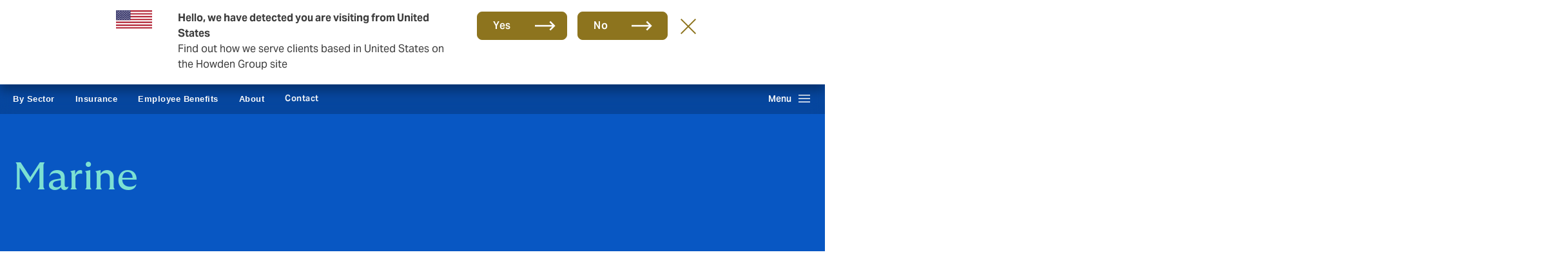

--- FILE ---
content_type: text/html; charset=UTF-8
request_url: https://www.howdengroup.com/pt-en/sector/marine
body_size: 18744
content:
<!DOCTYPE html>
<html lang="en" dir="ltr" prefix="og: https://ogp.me/ns#">
  <head><script>(function(w,i,g){w[g]=w[g]||[];if(typeof w[g].push=='function')w[g].push(i)})
(window,'GTM-KX9M46Q','google_tags_first_party');</script><script>(function(w,d,s,l){w[l]=w[l]||[];(function(){w[l].push(arguments);})('set', 'developer_id.dY2E1Nz', true);
		var f=d.getElementsByTagName(s)[0],
		j=d.createElement(s);j.async=true;j.src='/rkqy/';
		f.parentNode.insertBefore(j,f);
		})(window,document,'script','dataLayer');</script><meta http-equiv="Content-Type" content="text/html; charset=utf-8">
    <meta charset="utf-8" />
<noscript><style>form.antibot * :not(.antibot-message) { display: none !important; }</style>
</noscript><meta name="google-site-verification" content="PyAQfvg_XfgcPuKemi15L4g77V4QfasrQkslZ3XGU8Q" />
<meta name="description" content="Howden’s Marine Speciality team creates bespoke insurance for complex scenarios. Working with some of the biggest players in Asia and internationally, we handle any aspect of marine risk, regardless how large or complex." />
<meta name="geo.position" content="38.736946, -9.142685" />
<meta name="geo.placename" content="Portugal" />
<meta name="geo.region" content="PT" />
<link rel="canonical" href="https://www.howdengroup.com/pt-en/sector/marine" />
<link rel="shortlink" href="https://www.howdengroup.com/pt-en/sector/marine" />
<meta http-equiv="content-language" content="pt-PT" />
<link rel="image_src" href="https://www.howdengroup.com/sites/portugal.howdenprod.com/files/2018-06/marine-lowres-flipped_2.jpg" />
<meta property="og:title" content="Marine Sector Insurance Solutions | Howden Portugal" />
<meta property="og:image" content="https://www.howdengroup.com/sites/portugal.howdenprod.com/files/styles/facebook/public/2018-06/marine-lowres-flipped_2.jpg?h=2117506f&amp;itok=9uB9EoT3" />
<meta property="og:image:url" content="https://www.howdengroup.com/sites/portugal.howdenprod.com/files/styles/facebook/public/2018-06/marine-lowres-flipped_2.jpg?h=2117506f&amp;itok=9uB9EoT3" />
<meta property="og:image:type" content="image/jpeg" />
<meta property="og:image:width" content="1200" />
<meta property="og:image:height" content="630" />
<meta name="twitter:image" content="https://www.howdengroup.com/sites/portugal.howdenprod.com/files/styles/twitter/public/2018-06/marine-lowres-flipped_2.jpg?h=2117506f&amp;itok=mlsdnL84" />
<meta name="twitter:image:height" content="512" />
<meta name="twitter:image:width" content="1024" />
<meta name="Generator" content="Drupal 10 (https://www.drupal.org)" />
<meta name="MobileOptimized" content="width" />
<meta name="HandheldFriendly" content="true" />
<meta name="viewport" content="width=device-width, initial-scale=1.0" />
<script>var ct_check_js_val = '118db94fbcb44aad5b78a26746c503aa';var drupal_ac_antibot_cookie_value = 'ff4105ec2e8e529a16bf703e6da89c972638e12cd6653197be947f7a9d6325cc';var ct_use_cookies = 1;var ct_use_alt_cookies = 0;var ct_capture_buffer = 0;</script>
<script type="application/ld+json">{
    "@context": "https://schema.org",
    "@type": "WebPage",
    "name": "Marine ",
    "description": "Howden’s Marine Speciality team creates bespoke insurance for complex scenarios. Working with some of the biggest players in Asia and internationally, we handle any aspect of marine risk, regardless how large or complex.",
    "publisher": {
        "@type": "Organization",
        "@id": "https://www.howdengroup.com/pt-en#organization"
    }
}</script>
<link rel="icon" href="/core/misc/favicon.ico" type="image/vnd.microsoft.icon" />
<link rel="alternate" hreflang="en-pt" href="https://www.howdengroup.com/pt-en/sector/marine" />
<link rel="alternate" hreflang="en-co" href="https://www.howdengroup.com/sg-en/sector/marine" />
<link rel="alternate" hreflang="en-be" href="https://www.howdengroup.com/be-en/marine-industry" />
<link rel="alternate" hreflang="en-hk" href="https://www.howdengroup.com/hk-en/marine-industry" />
<link rel="alternate" hreflang="en-gb" href="https://www.howdengroup.com/uk-en/industry/logistics/marine" />
<link rel="alternate" hreflang="en-my" href="https://www.howdengroup.com/my-en/marine-sector-insurance-solutions" />
<link rel="alternate" hreflang="en-nl" href="https://www.howdengroup.com/nl-en/marine-sector-capabilities" />
<link rel="alternate" hreflang="en-ph" href="https://www.howdengroup.com/ph-en/marine-sector-insurance-solutions" />
<link rel="alternate" hreflang="en-se" href="https://www.howdengroup.com/se-en/marine-sector" />
<link rel="alternate" hreflang="en-ae" href="https://www.howdengroup.com/ae-en/cover/marine-insurance" />
<link rel="alternate" hreflang="en-tr" href="https://www.howdengroup.com/tr-en/marine-sector-howden-turkey" />
<link rel="alternate" hreflang="en-de" href="https://www.howdengroup.com/de-en/howden-marine" />
<link rel="alternate" hreflang="en-gr" href="https://www.howdengroup.com/gr-en/marine-industry-insurance" />
<link rel="alternate" hreflang="en-tz" href="https://www.howdengroup.com/tz-en/marine-industry-insurance-solutions" />
<link rel="alternate" hreflang="en-il" href="https://www.howdengroup.com/il-en/marine-industry-insurance" />
<link rel="alternate" hreflang="en-is" href="https://www.howdengroup.com/is-en/cover/marine-insurance" />
<link rel="alternate" hreflang="en-om" href="https://www.howdengroup.com/om-en/marine-sector-insurance-solutions" />
<link rel="alternate" hreflang="en-ee" href="https://www.howdengroup.com/ee-en/marine-sector-capabilities" />
<link rel="alternate" hreflang="en-mx" href="https://www.howdengroup.com/mx-en/marine" />
<link rel="alternate" hreflang="pt-br" href="https://www.howdengroup.com/br-pt/setor/marine" />
<link rel="alternate" hreflang="en-co" href="https://www.howdengroup.com/co-en/sector/marine" />
<link rel="alternate" hreflang="es-co" href="https://www.howdengroup.com/co-es/sector/maritimo" />
<link rel="alternate" hreflang="en-ma" href="https://www.howdengroup.com/ma-en/sector/marine" />
<link rel="alternate" hreflang="fr-ma" href="https://www.howdengroup.com/ma-fr/secteur/marine" />
<link rel="alternate" hreflang="en-ie" href="https://www.howdengroup.com/ie-en/sector/marine" />
<link rel="alternate" hreflang="en-cl" href="https://www.howdengroup.com/cl-en/sector/marine" />

    <title>Marine Sector Insurance Solutions | Howden Portugal</title>

        <link rel="preconnect" href="https://www.google-analytics.com">
    <link rel="preconnect" href="https://www.googletagmanager.com">
    <link rel="preconnect" href="https://ajax.cloudflare.com">
    <link rel="preconnect" href="https://js-agent.newrelic.com">
    <link rel="preconnect" href="https://lift3assets.lift.acquia.com">
    <link rel="preconnect" href="https://cdn.iubenda.com">
    <link rel="preconnect" href="https://secure.perk0mean.com">
    <link rel="preconnect" href="https://eu-central-1-decisionapi.lift.acquia.com">
    <link rel="preconnect" href="https://hits-i.iubenda.com">
    <link rel="preconnect" href="https://production-cdn.lift.acquia.com">

    <link rel="stylesheet" media="all" href="/sites/portugal.howdenprod.com/files/css/css_IK3XVNc1M-O9L3MokOyFkx5lr1GJqjRHf1VWIzFrOg8.css?delta=0&amp;language=en&amp;theme=howden&amp;include=[base64]" />
<link rel="stylesheet" media="all" href="/themes/custom/howden/dist/css/core.min.css?t8htzk" header />
<link rel="stylesheet" media="all" href="/themes/custom/howden/dist/css/carousel.min.css?t8htzk" />
<link rel="stylesheet" media="all" href="/themes/custom/howden/dist/css/countryselector.min.css?t8htzk" />
<link rel="stylesheet" media="all" href="/themes/custom/howden/dist/css/ctabar.min.css?t8htzk" />
<link rel="stylesheet" media="all" href="/themes/custom/howden/dist/css/hero.min.css?t8htzk" />
<link rel="stylesheet" media="all" href="/themes/custom/howden/dist/css/iconpanel.min.css?t8htzk" />

    <script type="application/json" data-drupal-selector="drupal-settings-json">{"path":{"baseUrl":"\/","pathPrefix":"pt-en\/","currentPath":"node\/2931","currentPathIsAdmin":false,"isFront":false,"currentLanguage":"en"},"pluralDelimiter":"\u0003","suppressDeprecationErrors":true,"gtag":{"tagId":"","consentMode":false,"otherIds":[],"events":[],"additionalConfigInfo":[]},"ajaxPageState":{"libraries":"[base64]","theme":"howden","theme_token":null},"ajaxTrustedUrl":{"\/pt-en\/search":true,"form_action_p_pvdeGsVG5zNF_XLGPTvYSKCf43t8qZYSwcfZl2uzM":true,"\/pt-en\/sector\/marine?ajax_form=1":true},"gtm":{"tagId":null,"settings":{"data_layer":"dataLayer","include_classes":false,"allowlist_classes":"","blocklist_classes":"","include_environment":false,"environment_id":"","environment_token":""},"tagIds":["GTM-KX9M46Q"]},"dataLayer":{"defaultLang":"en","languages":{"pl":{"id":"pl","name":"Polish","direction":"ltr","weight":-9},"id":{"id":"id","name":"Indonesian","direction":"ltr","weight":-8},"ms":{"id":"ms","name":"Bahasa Malaysia","direction":"ltr","weight":-7},"zh-hans":{"id":"zh-hans","name":"Chinese, Simplified","direction":"ltr","weight":-6},"zh-hant":{"id":"zh-hant","name":"Chinese, Traditional","direction":"ltr","weight":-5},"hi":{"id":"hi","name":"Hindi","direction":"ltr","weight":-4},"sv":{"id":"sv","name":"Swedish","direction":"ltr","weight":-3},"nl":{"id":"nl","name":"Dutch","direction":"ltr","weight":-2},"th":{"id":"th","name":"Thai","direction":"ltr","weight":-1},"en":{"id":"en","name":"English","direction":"ltr","weight":0},"he":{"id":"he","name":"Hebrew","direction":"rtl","weight":0},"de":{"id":"de","name":"German","direction":"ltr","weight":1},"es":{"id":"es","name":"Spanish","direction":"ltr","weight":2},"pt-pt":{"id":"pt-pt","name":"Portuguese, Portugal","direction":"ltr","weight":3},"pt-br":{"id":"pt-br","name":"Portuguese, Brazil","direction":"ltr","weight":4},"fi":{"id":"fi","name":"Finnish","direction":"ltr","weight":5},"tr":{"id":"tr","name":"Turkish","direction":"ltr","weight":6},"nb":{"id":"nb","name":"Norwegian Bokm\u00e5l","direction":"ltr","weight":7},"nn":{"id":"nn","name":"Norwegian Nynorsk","direction":"ltr","weight":8},"el":{"id":"el","name":"Greek","direction":"ltr","weight":9}}},"fac":{"search":{"id":"search","jsonFilesPath":"https:\/\/www.howdengroup.com\/pt-en\/sites\/portugal.howdenprod.com\/files\/fac-json\/search\/en\/PRhkHDQUO40w0HzOdvVSB4ray4mn7tUpCZl2WIUL6P0\/","inputSelectors":".search-form input[type=\u0022text\u0022]","keyMinLength":3,"keyMaxLength":128,"breakpoint":0,"emptyResult":"","allResultsLink":false,"allResultsLinkThreshold":0,"highlightingEnabled":true,"resultLocation":""}},"ib_cookie":{"status":1,"cookie_policy_id":"25751007"},"cookiereset":{"clearcookie":"default","cookiepath":null,"cookiedomain":".howdengroup.com","cookiecleartime":""},"smartIp":"{\u0022location\u0022:{\u0022source\u0022:\u0022smart_ip\u0022,\u0022ipAddress\u0022:\u00223.136.19.128\u0022,\u0022ipVersion\u0022:4,\u0022timestamp\u0022:1768421804,\u0022originalData\u0022:{\u0022continent\u0022:{\u0022code\u0022:\u0022NA\u0022,\u0022geoname_id\u0022:6255149,\u0022names\u0022:{\u0022de\u0022:\u0022Nordamerika\u0022,\u0022en\u0022:\u0022North America\u0022,\u0022es\u0022:\u0022Norteam\\u00e9rica\u0022,\u0022fr\u0022:\u0022Am\\u00e9rique du Nord\u0022,\u0022ja\u0022:\u0022\\u5317\\u30a2\\u30e1\\u30ea\\u30ab\u0022,\u0022pt-BR\u0022:\u0022Am\\u00e9rica do Norte\u0022,\u0022ru\u0022:\u0022\\u0421\\u0435\\u0432\\u0435\\u0440\\u043d\\u0430\\u044f \\u0410\\u043c\\u0435\\u0440\\u0438\\u043a\\u0430\u0022,\u0022zh-CN\u0022:\u0022\\u5317\\u7f8e\\u6d32\u0022}},\u0022country\u0022:{\u0022geoname_id\u0022:6252001,\u0022iso_code\u0022:\u0022US\u0022,\u0022names\u0022:{\u0022de\u0022:\u0022USA\u0022,\u0022en\u0022:\u0022United States\u0022,\u0022es\u0022:\u0022Estados Unidos\u0022,\u0022fr\u0022:\u0022\\u00c9tats-Unis\u0022,\u0022ja\u0022:\u0022\\u30a2\\u30e1\\u30ea\\u30ab\\u5408\\u8846\\u56fd\u0022,\u0022pt-BR\u0022:\u0022Estados Unidos\u0022,\u0022ru\u0022:\u0022\\u0421\\u0428\\u0410\u0022,\u0022zh-CN\u0022:\u0022\\u7f8e\\u56fd\u0022}},\u0022registered_country\u0022:{\u0022geoname_id\u0022:6252001,\u0022iso_code\u0022:\u0022US\u0022,\u0022names\u0022:{\u0022de\u0022:\u0022USA\u0022,\u0022en\u0022:\u0022United States\u0022,\u0022es\u0022:\u0022Estados Unidos\u0022,\u0022fr\u0022:\u0022\\u00c9tats-Unis\u0022,\u0022ja\u0022:\u0022\\u30a2\\u30e1\\u30ea\\u30ab\\u5408\\u8846\\u56fd\u0022,\u0022pt-BR\u0022:\u0022Estados Unidos\u0022,\u0022ru\u0022:\u0022\\u0421\\u0428\\u0410\u0022,\u0022zh-CN\u0022:\u0022\\u7f8e\\u56fd\u0022}}},\u0022country\u0022:\u0022United States\u0022,\u0022countryCode\u0022:\u0022US\u0022,\u0022region\u0022:\u0022\u0022,\u0022regionCode\u0022:\u0022\u0022,\u0022city\u0022:\u0022\u0022,\u0022zip\u0022:\u0022\u0022,\u0022latitude\u0022:\u0022\u0022,\u0022longitude\u0022:\u0022\u0022,\u0022timeZone\u0022:\u0022\u0022,\u0022isEuCountry\u0022:false,\u0022isGdprCountry\u0022:false}}","smartIpSrc":{"smartIp":"smart_ip","geocodedSmartIp":"geocoded_smart_ip","w3c":"w3c"},"iubenda_cookie_enabled":true,"csp":{"nonce":"wefhNNUmAHkpWSDOvakmCA"},"antibot":{"forms":{"webform-submission-howden-contact-node-2931-add-form":{"id":"webform-submission-howden-contact-node-2931-add-form","key":"YJC66d_Cd2dLq2XQPEf3nLcB2EX7hUk2WRp5-NF7oOa"}}},"ajax":{"edit-actions-submit":{"callback":"webform_tracking_ajax_submission_callback","event":"mousedown","keypress":true,"prevent":"click","url":"\/pt-en\/sector\/marine?ajax_form=1","httpMethod":"POST","dialogType":"ajax","submit":{"_triggering_element_name":"op","_triggering_element_value":"Submit"}}},"user":{"uid":0,"permissionsHash":"32af634d9a9bf11ee61c50fff82523fb994312fe82e60831dadbfb6a049dcd98"}}</script>
<script src="/sites/portugal.howdenprod.com/files/js/js_TZGmC3vqqfEaJsHpESfblc7BFLI9zgSViv3-Oz4IEFA.js?scope=header&amp;delta=0&amp;language=en&amp;theme=howden&amp;include=[base64]" defer></script>
<script src="/modules/contrib/google_tag/js/gtag.js?t8htzk" defer></script>
<script src="/modules/contrib/google_tag/js/gtm.js?t8htzk" defer></script>


        
          <link rel="apple-touch-icon" sizes="180x180" href="/themes/custom/howden/dist/assets/favicons/apple-touch-icon.png">
      <link rel="icon" type="image/png" sizes="32x32" href="/themes/custom/howden/dist/assets/favicons/favicon-32x32.png">
      <link rel="icon" type="image/png" sizes="16x16" href="/themes/custom/howden/dist/assets/favicons/favicon-16x16.png">
      <link rel="manifest" href="/themes/custom/howden/dist/assets/favicons/site.webmanifest">
      <link rel="mask-icon" href="/themes/custom/howden/dist/assets/favicons/safari-pinned-tab.svg" color="#5bbad5">
      <link rel="shortcut icon" href="/themes/custom/howden/dist/assets/favicons/favicon.ico">
        <meta name="msapplication-TileColor" content="#ffffff">
    <meta name="theme-color" content="#ffffff">
    <meta name="robots" content="max-image-preview:large" />
    <meta name="robots" content="noodp, noydir" />
    
    
                <script type="text/javascript">
        var _iub = _iub || [];
        _iub.csConfiguration = {
          /*"enableCcpa":true,*/
          "countryDetection":true,
          "cookiePolicyInOtherWindow":true,
          "consentOnContinuedBrowsing":false,
          "perPurposeConsent":true,
          "purposes":"1, 3, 4, 5",
          "floatingPreferencesButtonDisplay": false,
          "ccpaAcknowledgeOnDisplay":true,
          "whitelabel":false,
          "enableFadp":true,
          "enableLgpd":true,
          "enableUspr":true,
          "lang":"en",
          "siteId": 2143046,
          "cookiePolicyId":25751007,
          /*"privacyPolicyUrl":"",*/
          "cookiePolicyUrl":"/howden-singapore-cookie-policy",
          "banner":{
            "cookiePolicyLinkCaption": "Cookie Policy",
            "acceptButtonDisplay":true,
            "acceptButtonCaption": "Accept All",
            "customizeButtonDisplay":true,
            "customizeButtonCaption": "Manage cookie preferences",
            "rejectButtonDisplay": false,
            "rejectButtonCaption": "Reject",
            "closeButtonDisplay": false,
            "closeButtonRejects": false,
            "fontSizeCloseButton": "36px",
            "backgroundColor": "transparent",
            "position":"top",
            "backgroundOverlay":true,
            "applyStyles":false,
            "prependOnBody": true,
            "content": "<h5>Howden uses cookies</h5><p id='iubenda-cs-paragraph' class='mb-0'>We use necessary cookies to make our site work. We'd also like to set optional analytics cookies to help us improve it. We won't set optional cookies unless you enable them. For more detailed information about the cookies we use, see our %{cookie_policy_link}.</p>"
          },
          "footer": {
            "btnCaption": "Save and continue"
          },
          "i18n": {
            "en": {
              "2nd_layer": {
                "widget_title": "Your Privacy Choices",
                "widget_intro": "In this panel you can express some preferences related to the processing of your personal information.<br>You may review and change expressed choices at any time by resurfacing this panel via the provided link.<br>To deny your consent to the specific processing activities described below, switch the toggles to off or use the “Reject all” button and confirm you want to save your choices.",
              },
              "modal": {
                  "save_and_go_back": "Save and go back",
                  /*"back": "",*/
                  "see_full_cookie_policy": "See full cookie policy",
                  /*"cookie_policy": ""*/
              },
              "per_purpose": {
                "widget_title": "Consent preferences",
                "widget_intro": "The following panel allows you to customize your consent preferences for cookies or for any other identifying technology, employed either by us directly or by a third party. To learn more, check each category description and refer to the <button style='cursor: pointer; text-decoration: underline !important;' class='open-cp'>Cookie Policy</button>. You may review and change your choices at any time.",
                "approve_all": "Approve all",
                "reject_all": "Reject all",
                "see_description": "See description",
                "hide_description": "Hide description",
                "purposes": {
                  1: {
                    "name": "Strictly necessary",
                    "description": "These cookies or other identifiers are used for activities that are strictly necessary to operate or deliver the service you requested from us and, therefore, do not require you to consent."
                  },
                  /*2: {
                    "name": "",
                    "description": ""
                  },*/
                  3: {
                    "name": "Experience enhancement",
                    "description": "These cookies or other identifiers help us provide a personalized user experience by improving the quality of your preference management options and by enabling the interaction with external networks and platforms."
                  },
                  4: {
                    "name": "Measurement",
                    "description": "These cookies or other identifiers allow us to measure traffic and analyze your behavior with the goal of improving our service."
                  },
                  5: {
                    "name": "Targeting & Advertising",
                    "description": "These cookies or other identifiers enable us to deliver personalized marketing content to you based on your behaviour and to operate, serve and track ads."
                  }
                }
              },
            }
          },
          "callback": {
            "onPreferenceExpressedOrNotNeeded": function(preferences) {
              /* Analytics related updates start. */
              dataLayer.push({
                iubenda_ccpa_opted_out: _iub.cs.api.isCcpaOptedOut()
              });
              if (!preferences) {
                dataLayer.push({
                  event: "iubenda_preference_not_needed"
                });
              }
              else {
                if (preferences.consent === true) {
                  dataLayer.push({
                    event: "iubenda_consent_given"
                  });
                }
                else if (preferences.consent === false) {
                    dataLayer.push({
                      event: "iubenda_consent_rejected"
                    });
                }
                else if (preferences.purposes) {
                  for (var purposeId in preferences.purposes) {
                    if (preferences.purposes[purposeId]) {
                      dataLayer.push({
                        event: "iubenda_consent_given_purpose_" + purposeId
                      });
                    }
                  }
                }
              }
              /* Analytics related updates end. */
              if (preferences) {
                // Consent is needed and the user has expressed his preference
                if (preferences.purposes) {
                  if (preferences.purposes[3] === true) {
                    const videoPosters = document.querySelectorAll('[data-videoPoster]');
                    const iframes = document.querySelectorAll('.iframe__no-cookies-message');
                    videoPosters.forEach(function(videoPoster) {
                      videoPoster.removeScriptBlockerEvent();
                    });
                    iframes.forEach(function(iframe) {
                      iframe.classList.remove('iframe__no-cookies-message--active');
                    });
                  }
                }
              }
            }
          }
        };
      </script>
      
                          </head>
  <body class="pt cobalt-theme path-node page-node-type-page frontend-page">
    <noscript><iframe src="https://www.googletagmanager.com/ns.html?id=GTM-KX9M46Q"
                  height="0" width="0" style="display:none;visibility:hidden"></iframe></noscript>

        <a href="#main-content" class="skip-main">
      Skip to main content
    </a>
      <div class="dialog-off-canvas-main-canvas" data-off-canvas-main-canvas>
    


<div class="container">
  
  
</div>

<div class="page-wrapper">
  <header class="site-header" >
    <!-- Geo-location component container -->
    <div id="geo-location-snippet"></div>
    <!-- Site-header message container -->
    <div class="site-header__message"></div>
    <!-- Top nav component -->
            <div class="site-header__top">
                        <div class="container">
                <div class="top-nav">
    <div class="row">
        <div class="col-md-9">
            <nav class="top-nav-primary">
                    
              <ul class="top-nav-primary__items">
                                  <li class="top-nav-primary__item top-nav-primary__item--active">
                  <a class="top-nav-primary__link top-nav-primary__link--active" aria-label="Business &amp; Corporate (Selected), 1 of 1 client types" href="#">Business &amp; Corporate
          </a>
                      </li>
        </ul>
  




            </nav>
        </div>
        <div class="col-md-3">
            <nav class="top-nav-secondary">
              <ul class="top-nav-secondary__items">
                                  <li class="top-nav-secondary__item">
                    <a class="top-nav-secondary__link" target="_blank" aria-label="Group, opens in new tab" href="https://www.howdengroupholdings.com">Group</a>
                  </li>
                                                    <li class="top-nav-secondary__item top-nav-secondary__item--country-selector">
                        <a class="top-nav-secondary__link top-nav-secondary__country-selector-btn" href="#" role="button" aria-haspopup="true" aria-expanded="false" aria-label="country & language selector, currently set to Portugal - English">
                                                          <img class="top-nav-secondary__country-selector-flag" src="/sites/portugal.howdenprod.com/files/images/portugal-flag.png" alt="Portugal" width="24" height="15" />
                                                        <span class="top-nav-secondary__country-selector-text">
                                                                  EN
                                                            </span>
                        </a>
                        <a class="top-nav-secondary__link top-nav-secondary__country-selector-close-btn" href="#" role="button">
                                                          <img class="top-nav-secondary__country-selector-flag" src="/sites/portugal.howdenprod.com/files/images/portugal-flag.png" alt="Portugal" width="24" height="15" />
                                                          <span class="top-nav-secondary__country-selector-text">
                                                                  EN
                                                              </span>
                        </a>
                    </li>
                              </ul>
            </nav>
        </div>
    </div>
</div>
            </div>
        </div>
        <div class="site-header__middle">
        <div class="container">
            <div class="site-header__middle-wrapper">
                <div class="site-header__logo-wrapper">
                  <a class="site-header__logo" href="/pt-en" title="Howden Insurance Portugal" aria-label="Howden Insurance Portugal | homepage">
                                          <img class="site-header__logo-img" src="/themes/custom/howden/howden-logo.png" alt="Howden Insurance Portugal logo" width="187" height="40"/>
                                      </a>
                </div>
                                    <div class="site-header__utility-nav-wrapper">
                        <nav class="utility-nav">
            <ul class="utility-nav__items">
            
  
                  <li class="utility-nav__item">
                                  <a  class="menu-icon-1591 utility-nav__link"
            
                                          aria-label="Claims, 1 of 2 items"
                                      href="/pt-en/form/claims">
              Claims
          </a>
              </li>
          <li class="utility-nav__item">
                                  <a  class="menu-icon-2176 utility-nav__link"
            target="_blank"
                                          aria-label="Howden One Network (opens in new tab), 2 of 2 items"
                                      href="https://www.howdengroupholdings.com/about-us/howden-one-network">
              Howden One Network
          </a>
              </li>
          




                    <li class="utility-nav__item">
                <a class="utility-nav__link utility-nav__search-btn" href="#" role="button" aria-haspopup="true" aria-expanded="false" aria-label="Search Bar, click to open">Search</a>
                <a class="utility-nav__link utility-nav__search-close-btn" href="#" role="button" aria-label="Search Bar, click to close">Search</a>
            </li>
                </ul>
    </nav>
                    </div>
                            </div>
        </div>
    </div>
            <div class="site-header__bottom">
            <div class="container">
                <div class="site-header__primary-nav-wrapper">
                    <div class="site-nav">
    <nav class="site-nav-secondary">
          
  
        <ul class="site-nav-secondary__items">
                  <li class="site-nav-secondary__item">
                          <button class="site-nav-secondary__link" role="link" aria-label="By Sector, collapsed, 1 of 5 items, main navigation">
                By Sector
              </button>
                                                          </li>
                  <li class="site-nav-secondary__item">
                          <button class="site-nav-secondary__link" role="link" aria-label="Insurance, collapsed, 2 of 5 items, main navigation">
                Insurance
              </button>
                                                          </li>
                  <li class="site-nav-secondary__item">
                          <button class="site-nav-secondary__link" role="link" aria-label="Employee Benefits, collapsed, 3 of 5 items, main navigation">
                Employee Benefits
              </button>
                                                          </li>
                  <li class="site-nav-secondary__item">
                          <button class="site-nav-secondary__link" role="link" aria-label="About, collapsed, 4 of 5 items, main navigation">
                About
              </button>
                                                          </li>
                  <li class="site-nav-secondary__item">
                          <a class="site-nav-secondary__link"
                                  aria-label="Contact, 5 of 5 items, main navigation"
                                href="/pt-en/contact">
                  Contact
              </a>
                                                          </li>
            </ul>
  




    </nav>
    <nav class="site-nav-primary">
        <div class="site-nav-primary__overlay"></div>
        <button class="site-nav-primary__open-btn" aria-label="Open main navigation menu, collapsed"><span class="site-nav-primary__open-btn-text">Menu</span></button>
        <button class="site-nav-primary__close-btn" aria-label="Close main navigation menu, collapsed"><span class="sr-only">Close menu</span></button>
        <div class="site-nav-primary__search">
                  </div>
        <div class="site-nav-primary__container site-nav-primary__container--second-level-open">
                      <div class="site-nav-primary__level-block site-nav-primary__level-block--first">
                <h3 class="site-nav-primary__items-heading">Switch to</h3>
                <div class="site-nav-primary__level-back">
                    <a class="site-nav-primary__link" href="#">Back</a>
                </div>
                <div class="site-nav-primary__items-wrapper">
                    <ul class="site-nav-primary__items">
                                                    <li class="site-nav-primary__item">
                                                                                                    <div class="site-nav-primary__link site-nav-primary__link--active">Business &amp; Corporate</div>
                                                            </li>
                                                                          <li class="site-nav-primary__item site-nav-primary__item--group">
                            <a class="site-nav-primary__link" target="_blank" aria-label="Link opens in new tab" href="https://www.howdengroupholdings.com">Group</a>
                          </li>
                                            </ul>
                </div>
            </div>
                                <div class="site-nav-primary__level-block site-nav-primary__level-block--second">
                <div class="site-nav-primary__items-wrapper site-nav-primary__items-wrapper--active">
                    <h3 class="site-nav-primary__items-heading ">Business &amp; Corporate</h3>
                                         <ul class="site-nav-primary__items">
                                                    <li class="site-nav-primary__item">
                                <a class="site-nav-primary__link site-nav-primary__link--has-children site-nav-primary__link--active"
                                     href="#">By Sector
                                </a>
                            </li>
                                                    <li class="site-nav-primary__item">
                                <a class="site-nav-primary__link site-nav-primary__link--has-children"
                                     href="#">Insurance
                                </a>
                            </li>
                                                    <li class="site-nav-primary__item">
                                <a class="site-nav-primary__link site-nav-primary__link--has-children"
                                     href="#">Employee Benefits
                                </a>
                            </li>
                                                    <li class="site-nav-primary__item">
                                <a class="site-nav-primary__link site-nav-primary__link--has-children"
                                     href="#">About
                                </a>
                            </li>
                                                    <li class="site-nav-primary__item">
                                <a class="site-nav-primary__link"
                                     href="/pt-en/contact">Contact
                                </a>
                            </li>
                                            </ul>
                    <div class="utility-nav__wrapper">
                                                    <nav class="utility-nav">
                                <ul class="utility-nav__items">
                                    
  
                  <li class="utility-nav__item">
                                  <a  class="menu-icon-1591 utility-nav__link"
            
                                          aria-label="Claims, 1 of 2 items"
                                      href="/pt-en/form/claims">
              Claims
          </a>
              </li>
          <li class="utility-nav__item">
                                  <a  class="menu-icon-2176 utility-nav__link"
            target="_blank"
                                          aria-label="Howden One Network (opens in new tab), 2 of 2 items"
                                      href="https://www.howdengroupholdings.com/about-us/howden-one-network">
              Howden One Network
          </a>
              </li>
          




                                </ul>
                            </nav>
                                                            <ul class="utility-nav__items">
                                                                            <li class="utility-nav__item utility-nav__country-selector">
                                            <a class="utility-nav__link utility-nav__country-selector-btn" href="#" role="button" aria-haspopup="true" aria-expanded="false">
                                                                                                  <img loading="lazy" class="utility-nav__country-selector-flag" src="/sites/portugal.howdenprod.com/files/images/portugal-flag.png" alt="Portugal" width="25" height="17" />
                                                                                                <span class="utility-nav__country-selector-text">
                                                                                                          EN
                                                                                                    </span>
                                                <span class="utility-nav__country-selector-change">Change</span>
                                            </a>
                                        </li>
                                                                                                        </ul>
                                                                        </div>
                </div>
            </div>
                                <div class="site-nav-primary__level-block site-nav-primary__level-block--third">
                <div class="site-nav-primary__level-back">
                    <a class="site-nav-primary__link" href="#">Back</a>
                </div>
                                    <div class="site-nav-primary__items-wrapper site-nav-primary__items-wrapper--active">
                        <h3 class="site-nav-primary__items-heading">By Sector</h3>
                        <ul class="site-nav-primary__items">
                                                            <li class="site-nav-primary__item">
                                                                      <a class="site-nav-primary__link"
                                         href="/pt-en/rural-insurance">Agriculture</a>
                                                                  </li>
                                                            <li class="site-nav-primary__item">
                                                                      <a class="site-nav-primary__link"
                                         href="/pt-en/sector/construction-and-engineering">Construction &amp; Engineering</a>
                                                                  </li>
                                                            <li class="site-nav-primary__item">
                                                                      <a class="site-nav-primary__link"
                                         href="/pt-en/corporate-commercial-businesses">Corporate &amp; Commercial Business</a>
                                                                  </li>
                                                            <li class="site-nav-primary__item">
                                                                      <div class="site-nav-primary__link site-nav-primary__link--has-children"
                                        href="#">Energy &amp; Power</div>
                                                                  </li>
                                                            <li class="site-nav-primary__item">
                                                                      <a class="site-nav-primary__link"
                                         href="/pt-en/sector/financial-institutions">Financial Institutions </a>
                                                                  </li>
                                                            <li class="site-nav-primary__item">
                                                                      <a class="site-nav-primary__link"
                                         href="/pt-en/sector/fine-art-and-specie">Fine Art &amp; Specie (Valuable Goods)</a>
                                                                  </li>
                                                            <li class="site-nav-primary__item">
                                                                      <div class="site-nav-primary__link site-nav-primary__link--has-children"
                                        href="#">Health &amp; Care </div>
                                                                  </li>
                                                            <li class="site-nav-primary__item">
                                                                      <div class="site-nav-primary__link site-nav-primary__link--has-children"
                                        href="#">Manufacturing</div>
                                                                  </li>
                                                            <li class="site-nav-primary__item">
                                                                      <a class="site-nav-primary__link site-nav-primary__link--active"
                                         href="/pt-en/sector/marine">Marine</a>
                                                                  </li>
                                                            <li class="site-nav-primary__item">
                                                                      <a class="site-nav-primary__link"
                                         href="/pt-en/sector/sports-and-entertainment/film-and-media">Media, Television and Film</a>
                                                                  </li>
                                                            <li class="site-nav-primary__item">
                                                                      <a class="site-nav-primary__link"
                                         href="/pt-en/cover/motor-fleet-insurance">Motor Fleet</a>
                                                                  </li>
                                                            <li class="site-nav-primary__item">
                                                                      <a class="site-nav-primary__link"
                                         href="/pt-en/sector/logistics">Logistics</a>
                                                                  </li>
                                                            <li class="site-nav-primary__item">
                                                                      <a class="site-nav-primary__link"
                                         href="/pt-en/sector/professional-services">Professional Services</a>
                                                                  </li>
                                                            <li class="site-nav-primary__item">
                                                                      <a class="site-nav-primary__link"
                                         href="/pt-en/sector/real-estate">Real Estate </a>
                                                                  </li>
                                                            <li class="site-nav-primary__item">
                                                                      <a class="site-nav-primary__link"
                                         href="/pt-en/sector/retail">Retail</a>
                                                                  </li>
                                                            <li class="site-nav-primary__item">
                                                                      <a class="site-nav-primary__link"
                                         href="/pt-en/sme-business">SME</a>
                                                                  </li>
                                                            <li class="site-nav-primary__item">
                                                                      <a class="site-nav-primary__link"
                                         href="/pt-en/sector/sports-and-entertainment/amateur-sport">Sport</a>
                                                                  </li>
                                                            <li class="site-nav-primary__item">
                                                                      <a class="site-nav-primary__link"
                                         href="/pt-en/howden-full-product-range">Can&#039;t find what you are looking for?</a>
                                                                  </li>
                                                    </ul>
                    </div>
                                    <div class="site-nav-primary__items-wrapper">
                        <h3 class="site-nav-primary__items-heading">Insurance</h3>
                        <ul class="site-nav-primary__items">
                                                            <li class="site-nav-primary__item">
                                                                      <a class="site-nav-primary__link"
                                         href="/pt-en/sector/logistics/aviation">Aviation &amp; Aerospace</a>
                                                                  </li>
                                                            <li class="site-nav-primary__item">
                                                                      <a class="site-nav-primary__link"
                                         href="/pt-en/insurance/casualty">Casualty</a>
                                                                  </li>
                                                            <li class="site-nav-primary__item">
                                                                      <div class="site-nav-primary__link site-nav-primary__link--has-children"
                                        href="#">Construction</div>
                                                                  </li>
                                                            <li class="site-nav-primary__item">
                                                                      <div class="site-nav-primary__link site-nav-primary__link--has-children"
                                        href="#">Contingency</div>
                                                                  </li>
                                                            <li class="site-nav-primary__item">
                                                                      <div class="site-nav-primary__link site-nav-primary__link--has-children"
                                        href="#">Credit &amp; Capital</div>
                                                                  </li>
                                                            <li class="site-nav-primary__item">
                                                                      <a class="site-nav-primary__link"
                                         href="/pt-en/insurance/cyber-insurance">Cyber</a>
                                                                  </li>
                                                            <li class="site-nav-primary__item">
                                                                      <a class="site-nav-primary__link"
                                         href="/pt-en/insurance/directors-and-officers-insurance">D&amp;O</a>
                                                                  </li>
                                                            <li class="site-nav-primary__item">
                                                                      <div class="site-nav-primary__link site-nav-primary__link--has-children"
                                        href="#">Energy &amp; Power</div>
                                                                  </li>
                                                            <li class="site-nav-primary__item">
                                                                      <div class="site-nav-primary__link site-nav-primary__link--has-children"
                                        href="#">Fine Art &amp; Specie (Valuable Goods)</div>
                                                                  </li>
                                                            <li class="site-nav-primary__item">
                                                                      <div class="site-nav-primary__link site-nav-primary__link--has-children"
                                        href="#">Liability</div>
                                                                  </li>
                                                            <li class="site-nav-primary__item">
                                                                      <a class="site-nav-primary__link"
                                         href="/pt-en/cover/motor-fleet-insurance">Motor Trade</a>
                                                                  </li>
                                                            <li class="site-nav-primary__item">
                                                                      <a class="site-nav-primary__link"
                                         href="/pt-en/cover/product-recall">Product Recall</a>
                                                                  </li>
                                                            <li class="site-nav-primary__item">
                                                                      <div class="site-nav-primary__link site-nav-primary__link--has-children"
                                        href="#">Property</div>
                                                                  </li>
                                                            <li class="site-nav-primary__item">
                                                                      <a class="site-nav-primary__link"
                                         href="/pt-en/terrorism-insurance">Terrorism</a>
                                                                  </li>
                                                            <li class="site-nav-primary__item">
                                                                      <a class="site-nav-primary__link"
                                         href="/pt-en/cover/warranty-indemnity">Warranty Indemnity</a>
                                                                  </li>
                                                    </ul>
                    </div>
                                    <div class="site-nav-primary__items-wrapper">
                        <h3 class="site-nav-primary__items-heading">Employee Benefits</h3>
                        <ul class="site-nav-primary__items">
                                                            <li class="site-nav-primary__item">
                                                                      <a class="site-nav-primary__link"
                                         href="/pt-en/employee-benefits">Employee Benefits insurance</a>
                                                                  </li>
                                                            <li class="site-nav-primary__item">
                                                                      <a class="site-nav-primary__link"
                                         href="/pt-en/employee-benefits/group-medical-insurance">Group Healthcare</a>
                                                                  </li>
                                                            <li class="site-nav-primary__item">
                                                                      <a class="site-nav-primary__link"
                                         href="/pt-en/employee-benefits/group-life-insurance">Group Life</a>
                                                                  </li>
                                                            <li class="site-nav-primary__item">
                                                                      <a class="site-nav-primary__link"
                                         href="/pt-en/employee-benefits/group-personal-accident">Group Personal Accident</a>
                                                                  </li>
                                                            <li class="site-nav-primary__item">
                                                                      <a class="site-nav-primary__link"
                                         href="/pt-en/pensions-retirement-planning">Pensions</a>
                                                                  </li>
                                                            <li class="site-nav-primary__item">
                                                                      <a class="site-nav-primary__link"
                                         href="/pt-en/cover/retirement-insurance">Retirement</a>
                                                                  </li>
                                                    </ul>
                    </div>
                                    <div class="site-nav-primary__items-wrapper">
                        <h3 class="site-nav-primary__items-heading">About</h3>
                        <ul class="site-nav-primary__items">
                                                            <li class="site-nav-primary__item">
                                                                      <a class="site-nav-primary__link"
                                         href="/pt-en/about-us">About</a>
                                                                  </li>
                                                            <li class="site-nav-primary__item">
                                                                      <a class="site-nav-primary__link"
                                         href="/pt-en/our-office-locations">Our Offices</a>
                                                                  </li>
                                                            <li class="site-nav-primary__item">
                                                                      <a class="site-nav-primary__link"
                                         href="/pt-en/about-us/culture-and-careers">Culture &amp; Careers</a>
                                                                  </li>
                                                    </ul>
                    </div>
                            </div>
                                <div class="site-nav-primary__level-block site-nav-primary__level-block--fourth">
                <div class="site-nav-primary__level-back">
                    <a class="site-nav-primary__link" href="#">Back</a>
                </div>
                                    <div class="site-nav-primary__items-wrapper">
                        <h3 class="site-nav-primary__items-heading">
                            Energy &amp; Power
                        </h3>
                        <ul class="site-nav-primary__items">
                                                            <li class="site-nav-primary__item">
                                    <a class="site-nav-primary__link"
                                         href="/pt-en/sector/energy-and-power">Energy &amp; Power insurance</a>
                                </li>
                                                            <li class="site-nav-primary__item">
                                    <a class="site-nav-primary__link"
                                         href="/pt-en/sector/power">Power &amp; Utilities</a>
                                </li>
                                                    </ul>
                    </div>
                                    <div class="site-nav-primary__items-wrapper">
                        <h3 class="site-nav-primary__items-heading">
                            Health &amp; Care 
                        </h3>
                        <ul class="site-nav-primary__items">
                                                            <li class="site-nav-primary__item">
                                    <a class="site-nav-primary__link"
                                         href="/pt-en/health-care-professions-insurance">Health &amp; Care insurance</a>
                                </li>
                                                            <li class="site-nav-primary__item">
                                    <a class="site-nav-primary__link"
                                         href="/pt-en/sector/health-and-care/clinical-trial-liability">Clinical Trials</a>
                                </li>
                                                            <li class="site-nav-primary__item">
                                    <a class="site-nav-primary__link"
                                         href="/pt-en/sector/health-and-care/surgeons-doctors-and-consultants">Surgeons, Doctors &amp; Consultants</a>
                                </li>
                                                    </ul>
                    </div>
                                    <div class="site-nav-primary__items-wrapper">
                        <h3 class="site-nav-primary__items-heading">
                            Manufacturing
                        </h3>
                        <ul class="site-nav-primary__items">
                                                            <li class="site-nav-primary__item">
                                    <a class="site-nav-primary__link"
                                         href="/pt-en/manufacturing-sector-insurance-solutions">Manufacturing insurance</a>
                                </li>
                                                            <li class="site-nav-primary__item">
                                    <a class="site-nav-primary__link"
                                         href="/pt-en/sector/construction-and-engineering/heavy-equipment-insurance">Heavy Equipment</a>
                                </li>
                                                            <li class="site-nav-primary__item">
                                    <a class="site-nav-primary__link"
                                         href="/pt-en/sector/manufacturing/food">Food</a>
                                </li>
                                                    </ul>
                    </div>
                                    <div class="site-nav-primary__items-wrapper">
                        <h3 class="site-nav-primary__items-heading">
                            Construction
                        </h3>
                        <ul class="site-nav-primary__items">
                                                            <li class="site-nav-primary__item">
                                    <a class="site-nav-primary__link"
                                         href="/pt-en/sector/construction-and-engineering/construction-all-risk">Construction All Risk</a>
                                </li>
                                                            <li class="site-nav-primary__item">
                                    <a class="site-nav-primary__link"
                                         href="/pt-en/sector/construction-and-engineering">Construction insurance</a>
                                </li>
                                                            <li class="site-nav-primary__item">
                                    <a class="site-nav-primary__link"
                                         href="/pt-en/sector/construction-and-engineering/heavy-equipment-insurance">Heavy Equipment</a>
                                </li>
                                                    </ul>
                    </div>
                                    <div class="site-nav-primary__items-wrapper">
                        <h3 class="site-nav-primary__items-heading">
                            Contingency
                        </h3>
                        <ul class="site-nav-primary__items">
                                                            <li class="site-nav-primary__item">
                                    <a class="site-nav-primary__link"
                                         href="/pt-en/insurance/contingency">Contingency insurance</a>
                                </li>
                                                            <li class="site-nav-primary__item">
                                    <a class="site-nav-primary__link"
                                         href="/pt-en/insurance/contingency/event-cancellation-non-appearance">Event cancellation and Non appearance</a>
                                </li>
                                                            <li class="site-nav-primary__item">
                                    <a class="site-nav-primary__link"
                                         href="/pt-en/cover/weather-risks-insurance">Weather Risks </a>
                                </li>
                                                    </ul>
                    </div>
                                    <div class="site-nav-primary__items-wrapper">
                        <h3 class="site-nav-primary__items-heading">
                            Credit &amp; Capital
                        </h3>
                        <ul class="site-nav-primary__items">
                                                            <li class="site-nav-primary__item">
                                    <a class="site-nav-primary__link"
                                         href="/pt-en/cover/structured-credit-political-risks-insurance">Structured Credit and Political Risks</a>
                                </li>
                                                            <li class="site-nav-primary__item">
                                    <a class="site-nav-primary__link"
                                         href="/pt-en/world-class-surety-insurance-solutions">Surety</a>
                                </li>
                                                            <li class="site-nav-primary__item">
                                    <a class="site-nav-primary__link"
                                         href="/pt-en/cover/trade-credit">Trade Credit (UK &amp; International)</a>
                                </li>
                                                    </ul>
                    </div>
                                    <div class="site-nav-primary__items-wrapper">
                        <h3 class="site-nav-primary__items-heading">
                            Energy &amp; Power
                        </h3>
                        <ul class="site-nav-primary__items">
                                                            <li class="site-nav-primary__item">
                                    <a class="site-nav-primary__link"
                                         href="/pt-en/sector/energy-and-power">Energy &amp; Power insurance</a>
                                </li>
                                                            <li class="site-nav-primary__item">
                                    <a class="site-nav-primary__link"
                                         href="/pt-en/sector/power">Power &amp; Utilities</a>
                                </li>
                                                    </ul>
                    </div>
                                    <div class="site-nav-primary__items-wrapper">
                        <h3 class="site-nav-primary__items-heading">
                            Fine Art &amp; Specie (Valuable Goods)
                        </h3>
                        <ul class="site-nav-primary__items">
                                                            <li class="site-nav-primary__item">
                                    <a class="site-nav-primary__link"
                                         href="/pt-en/sector/fine-art-and-specie">Fine Art &amp; Specie (Valuable Goods) insurance</a>
                                </li>
                                                            <li class="site-nav-primary__item">
                                    <a class="site-nav-primary__link"
                                         href="/pt-en/sector/fine-art-and-specie/fine-art-insurance">Fine Art &amp; Collectibles</a>
                                </li>
                                                    </ul>
                    </div>
                                    <div class="site-nav-primary__items-wrapper">
                        <h3 class="site-nav-primary__items-heading">
                            Liability
                        </h3>
                        <ul class="site-nav-primary__items">
                                                            <li class="site-nav-primary__item">
                                    <a class="site-nav-primary__link"
                                         href="/pt-en/sector/health-and-care/clinical-trial-liability">Clinical Trials</a>
                                </li>
                                                            <li class="site-nav-primary__item">
                                    <a class="site-nav-primary__link"
                                         href="/pt-en/cover/product-liability-insurance">Product Liability</a>
                                </li>
                                                            <li class="site-nav-primary__item">
                                    <a class="site-nav-primary__link"
                                         href="/pt-en/cover/professional-indemnity">Professional Indemnity</a>
                                </li>
                                                    </ul>
                    </div>
                                    <div class="site-nav-primary__items-wrapper">
                        <h3 class="site-nav-primary__items-heading">
                            Property
                        </h3>
                        <ul class="site-nav-primary__items">
                                                            <li class="site-nav-primary__item">
                                    <a class="site-nav-primary__link"
                                         href="/pt-en/sector/property">Property insurance</a>
                                </li>
                                                            <li class="site-nav-primary__item">
                                    <a class="site-nav-primary__link"
                                         href="/pt-en/cover/property-all-risk-insurance">Property All Risk</a>
                                </li>
                                                    </ul>
                    </div>
                            </div>
                  </div>
    </nav>
</div>
                </div>
            </div>
        </div>
              <!-- START COUNTRY SELECTOR -->
      <div class="country-selector">
        

<div class="tabs-block">
  <div class="container">
    <div class="row">
      <div class="col-md-10 offset-md-1">
        <div class="country-selector__wrapper">
          <h3 class="country-selector__heading">Regions</h3>
            <ul class="country-selector__nav tabs-block__triggers" id="tablist" role="tablist">
            <li role="presentation" class="tabs-block__trigger-wrapper country-selector__nav-item">
            <a href="#tabs1panel1" tabindex="-1" aria-selected="false" id="tabs1tab1" class="tabs-block__trigger tabs-block__trigger--active"
                role="tab" 
                data-countrySelectorItem data-analytics-track="click"
                data-track-event="country-selector-category"
                data-track-category="Country Selector" data-track-action="Category Selection"
                data-track-label="Europe">Europe</a>
        </li>
            <li role="presentation" class="tabs-block__trigger-wrapper country-selector__nav-item">
            <a href="#tabs1panel2" tabindex="-1" aria-selected="false" id="tabs1tab2" class="tabs-block__trigger "
                role="tab" 
                data-countrySelectorItem data-analytics-track="click"
                data-track-event="country-selector-category"
                data-track-category="Country Selector" data-track-action="Category Selection"
                data-track-label="Asia Pacific">Asia Pacific</a>
        </li>
            <li role="presentation" class="tabs-block__trigger-wrapper country-selector__nav-item">
            <a href="#tabs1panel3" tabindex="-1" aria-selected="false" id="tabs1tab3" class="tabs-block__trigger "
                role="tab" 
                data-countrySelectorItem data-analytics-track="click"
                data-track-event="country-selector-category"
                data-track-category="Country Selector" data-track-action="Category Selection"
                data-track-label="The Americas">The Americas</a>
        </li>
            <li role="presentation" class="tabs-block__trigger-wrapper country-selector__nav-item">
            <a href="#tabs1panel4" tabindex="-1" aria-selected="false" id="tabs1tab4" class="tabs-block__trigger "
                role="tab" 
                data-countrySelectorItem data-analytics-track="click"
                data-track-event="country-selector-category"
                data-track-category="Country Selector" data-track-action="Category Selection"
                data-track-label="Middle East & Africa">Middle East & Africa</a>
        </li>
    </ul>
<div class="tabs-block__panels country-selector__panels">
            <div class="tabs-block__panel tabs-block__panel--active country-selector__panel"
            role="tabpanel" tabindex="0" id="tabs1panel1" aria-labelledby="tabs1tab1">
            <div class="tabs-block__content">
                <section class="country-selector__section">
                    <div class="country-selector__section__wrapper">
                                                    <div class="country-selector__group">
                                <div class="h6 country-selector__header">
                                                                                                                  <img src="/sites/portugal.howdenprod.com/files/styles/country_flag_32x23/public/menu_icons/austria-flag_2.png?itok=k7U51iBe" alt="" width="21" height="15">
                                                                        Austria
                                </div>
    
                                <ul>
                                                                          <li class="country-selector__language ">
                                        <a href="https://www.howdengroup.com/at-en" data-analytics-track="click"
                                            data-track-event="country-selector-country" data-track-category="Country Selector" data-track-action="Country Selection"
                                            data-track-label="Austria - English"
                                            >
                                            English
                                        </a>
                                        </li>
                                                                          <li class="country-selector__language ">
                                        <a href="https://www.howdengroup.com/at-de" data-analytics-track="click"
                                            data-track-event="country-selector-country" data-track-category="Country Selector" data-track-action="Country Selection"
                                            data-track-label="Austria - German"
                                            >
                                            German
                                        </a>
                                        </li>
                                                                    </ul>
                            </div>
                                                    <div class="country-selector__group">
                                <div class="h6 country-selector__header">
                                                                                                                  <img src="/sites/portugal.howdenprod.com/files/styles/country_flag_32x23/public/menu_icons/1182px-Flag_of_Belgium.svg.png?itok=ACPYIiRx" alt="" width="21" height="15">
                                                                        Belgium
                                </div>
    
                                <ul>
                                                                          <li class="country-selector__language ">
                                        <a href="https://www.howdengroup.com/be-en" data-analytics-track="click"
                                            data-track-event="country-selector-country" data-track-category="Country Selector" data-track-action="Country Selection"
                                            data-track-label="Belgium - English"
                                            >
                                            English
                                        </a>
                                        </li>
                                                                    </ul>
                            </div>
                                                    <div class="country-selector__group">
                                <div class="h6 country-selector__header">
                                                                                                                  <img src="/sites/portugal.howdenprod.com/files/styles/country_flag_32x23/public/menu_icons/denmark%20flag.png?itok=TGTxFi1z" alt="" width="21" height="15">
                                                                        Denmark
                                </div>
    
                                <ul>
                                                                          <li class="country-selector__language ">
                                        <a href="https://www.howdengroup.com/dk-da" data-analytics-track="click"
                                            data-track-event="country-selector-country" data-track-category="Country Selector" data-track-action="Country Selection"
                                            data-track-label="Denmark - Danish"
                                            >
                                            Danish
                                        </a>
                                        </li>
                                                                    </ul>
                            </div>
                                                    <div class="country-selector__group">
                                <div class="h6 country-selector__header">
                                                                                                                  <img src="/sites/portugal.howdenprod.com/files/styles/country_flag_32x23/public/menu_icons/estonia-flag_final_sg.jpg?itok=JiWk8QJa" alt="" width="21" height="15">
                                                                        Estonia
                                </div>
    
                                <ul>
                                                                          <li class="country-selector__language ">
                                        <a href="https://www.howdengroup.com/ee-en" data-analytics-track="click"
                                            data-track-event="country-selector-country" data-track-category="Country Selector" data-track-action="Country Selection"
                                            data-track-label="Estonia - English"
                                            >
                                            English
                                        </a>
                                        </li>
                                                                    </ul>
                            </div>
                                                    <div class="country-selector__group">
                                <div class="h6 country-selector__header">
                                                                                                                  <img src="/sites/portugal.howdenprod.com/files/inline-images/fi.svg" alt="FI" width="21" height="15">
                                                                        Finland
                                </div>
    
                                <ul>
                                                                          <li class="country-selector__language ">
                                        <a href="https://www.howdengroup.com/fi-fi" data-analytics-track="click"
                                            data-track-event="country-selector-country" data-track-category="Country Selector" data-track-action="Country Selection"
                                            data-track-label="Finland - Suomi"
                                            >
                                            Suomi
                                        </a>
                                        </li>
                                                                    </ul>
                            </div>
                                                    <div class="country-selector__group">
                                <div class="h6 country-selector__header">
                                                                                                                  <img src="/sites/portugal.howdenprod.com/files/styles/country_flag_32x23/public/menu_icons/france-flag-png-large-300x200.png?itok=1EN_hPE2" alt="" width="21" height="15">
                                                                        France
                                </div>
    
                                <ul>
                                                                          <li class="country-selector__language ">
                                        <a href="https://www.howdengroup.com/fr-en" data-analytics-track="click"
                                            data-track-event="country-selector-country" data-track-category="Country Selector" data-track-action="Country Selection"
                                            data-track-label="France - English"
                                            >
                                            English
                                        </a>
                                        </li>
                                                                          <li class="country-selector__language ">
                                        <a href="https://www.howdengroup.com/fr-fr" data-analytics-track="click"
                                            data-track-event="country-selector-country" data-track-category="Country Selector" data-track-action="Country Selection"
                                            data-track-label="France - French"
                                            >
                                            French
                                        </a>
                                        </li>
                                                                    </ul>
                            </div>
                                                    <div class="country-selector__group">
                                <div class="h6 country-selector__header">
                                                                                                                  <img src="/sites/portugal.howdenprod.com/files/inline-images/de.svg" alt="DE" width="21" height="15">
                                                                        Germany
                                </div>
    
                                <ul>
                                                                          <li class="country-selector__language ">
                                        <a href="https://www.howdengroup.com/de-en" data-analytics-track="click"
                                            data-track-event="country-selector-country" data-track-category="Country Selector" data-track-action="Country Selection"
                                            data-track-label="Germany - English"
                                            >
                                            English
                                        </a>
                                        </li>
                                                                          <li class="country-selector__language ">
                                        <a href="https://www.howdengroup.com/de-de" data-analytics-track="click"
                                            data-track-event="country-selector-country" data-track-category="Country Selector" data-track-action="Country Selection"
                                            data-track-label="Germany - Deutsch"
                                            >
                                            Deutsch
                                        </a>
                                        </li>
                                                                    </ul>
                            </div>
                                                    <div class="country-selector__group">
                                <div class="h6 country-selector__header">
                                                                                                                  <img src="/sites/portugal.howdenprod.com/files/styles/country_flag_32x23/public/menu_icons/greece.png?itok=Yie3Ohdx" alt="GR" width="21" height="15">
                                                                        Greece
                                </div>
    
                                <ul>
                                                                          <li class="country-selector__language ">
                                        <a href="https://www.howdengroup.com/gr-en" data-analytics-track="click"
                                            data-track-event="country-selector-country" data-track-category="Country Selector" data-track-action="Country Selection"
                                            data-track-label="Greece - English"
                                            >
                                            English
                                        </a>
                                        </li>
                                                                          <li class="country-selector__language ">
                                        <a href="https://www.howdengroup.com/gr-el" data-analytics-track="click"
                                            data-track-event="country-selector-country" data-track-category="Country Selector" data-track-action="Country Selection"
                                            data-track-label="Greece - Ελληνική"
                                            >
                                            Ελληνική
                                        </a>
                                        </li>
                                                                    </ul>
                            </div>
                                                    <div class="country-selector__group">
                                <div class="h6 country-selector__header">
                                                                                                                  <img src="/sites/portugal.howdenprod.com/files/styles/country_flag_32x23/public/menu_icons/iceland%20icon.png?itok=vJsBjPug" alt="" width="21" height="15">
                                                                        Iceland
                                </div>
    
                                <ul>
                                                                          <li class="country-selector__language ">
                                        <a href="https://www.howdengroup.com/is-en" data-analytics-track="click"
                                            data-track-event="country-selector-country" data-track-category="Country Selector" data-track-action="Country Selection"
                                            data-track-label="Iceland - English"
                                            >
                                            English
                                        </a>
                                        </li>
                                                                    </ul>
                            </div>
                                                    <div class="country-selector__group">
                                <div class="h6 country-selector__header">
                                                                                                                  <img src="/sites/portugal.howdenprod.com/files/styles/country_flag_32x23/public/menu_icons/Flag_of_Ireland.svg_0.png?itok=r1t5xgzx" alt="" width="21" height="15">
                                                                        Ireland
                                </div>
    
                                <ul>
                                                                          <li class="country-selector__language ">
                                        <a href="https://www.howdengroup.com/ie-en" data-analytics-track="click"
                                            data-track-event="country-selector-country" data-track-category="Country Selector" data-track-action="Country Selection"
                                            data-track-label="Ireland - English"
                                            >
                                            English
                                        </a>
                                        </li>
                                                                    </ul>
                            </div>
                                                    <div class="country-selector__group">
                                <div class="h6 country-selector__header">
                                                                                                                  <img src="/sites/portugal.howdenprod.com/files/menu_icons/italiano-svg.svg" alt="" width="21" height="15">
                                                                        Italy
                                </div>
    
                                <ul>
                                                                          <li class="country-selector__language ">
                                        <a href="https://www.howdengroup.com/it-it" data-analytics-track="click"
                                            data-track-event="country-selector-country" data-track-category="Country Selector" data-track-action="Country Selection"
                                            data-track-label="Italy - Italiano"
                                            >
                                            Italiano
                                        </a>
                                        </li>
                                                                    </ul>
                            </div>
                                                    <div class="country-selector__group">
                                <div class="h6 country-selector__header">
                                                                                                                  <img src="/sites/portugal.howdenprod.com/files/styles/country_flag_32x23/public/menu_icons/liechtenstein-flag_0.png?itok=GjvEujnf" alt="" width="21" height="15">
                                                                        Liechtenstein
                                </div>
    
                                <ul>
                                                                          <li class="country-selector__language ">
                                        <a href="https://www.howdengroup.com/li-de" data-analytics-track="click"
                                            data-track-event="country-selector-country" data-track-category="Country Selector" data-track-action="Country Selection"
                                            data-track-label="Liechtenstein - Deutsch"
                                            >
                                            Deutsch
                                        </a>
                                        </li>
                                                                          <li class="country-selector__language ">
                                        <a href="https://www.howdengroup.com/li-en" data-analytics-track="click"
                                            data-track-event="country-selector-country" data-track-category="Country Selector" data-track-action="Country Selection"
                                            data-track-label="Liechtenstein - English"
                                            >
                                            English
                                        </a>
                                        </li>
                                                                    </ul>
                            </div>
                                                    <div class="country-selector__group">
                                <div class="h6 country-selector__header">
                                                                                                                  <img src="/sites/portugal.howdenprod.com/files/inline-images/nl.svg" alt="NL" width="21" height="15">
                                                                        Netherlands
                                </div>
    
                                <ul>
                                                                          <li class="country-selector__language ">
                                        <a href="https://www.howdengroup.com/nl-nl" data-analytics-track="click"
                                            data-track-event="country-selector-country" data-track-category="Country Selector" data-track-action="Country Selection"
                                            data-track-label="Netherlands - Nederland"
                                            >
                                            Nederland
                                        </a>
                                        </li>
                                                                    </ul>
                            </div>
                                                    <div class="country-selector__group">
                                <div class="h6 country-selector__header">
                                                                                                                  <img src="/sites/portugal.howdenprod.com/files/inline-images/no.svg" alt="NO" width="21" height="15">
                                                                        Norway
                                </div>
    
                                <ul>
                                                                          <li class="country-selector__language ">
                                        <a href="https://www.howdengroup.com/no-en" data-analytics-track="click"
                                            data-track-event="country-selector-country" data-track-category="Country Selector" data-track-action="Country Selection"
                                            data-track-label="Norway - English"
                                            >
                                            English
                                        </a>
                                        </li>
                                                                    </ul>
                            </div>
                                                    <div class="country-selector__group">
                                <div class="h6 country-selector__header">
                                                                                                                  <img src="/sites/portugal.howdenprod.com/files/inline-images/pl.svg" alt="PL" width="21" height="15">
                                                                        Poland
                                </div>
    
                                <ul>
                                                                          <li class="country-selector__language ">
                                        <a href="https://www.howdengroup.com/pl-pl" data-analytics-track="click"
                                            data-track-event="country-selector-country" data-track-category="Country Selector" data-track-action="Country Selection"
                                            data-track-label="Poland - Polski"
                                            >
                                            Polski
                                        </a>
                                        </li>
                                                                    </ul>
                            </div>
                                                    <div class="country-selector__group">
                                <div class="h6 country-selector__header">
                                                                                                                  <img src="/sites/portugal.howdenprod.com/files/inline-images/pt.svg" alt="PT" width="21" height="15">
                                                                        Portugal
                                </div>
    
                                <ul>
                                                                          <li class="country-selector__language ">
                                        <a href="https://www.howdengroup.com/pt-en" data-analytics-track="click"
                                            data-track-event="country-selector-country" data-track-category="Country Selector" data-track-action="Country Selection"
                                            data-track-label="Portugal - English"
                                             class="is-active" >
                                            English
                                        </a>
                                        </li>
                                                                          <li class="country-selector__language ">
                                        <a href="https://www.howdengroup.com/pt-pt" data-analytics-track="click"
                                            data-track-event="country-selector-country" data-track-category="Country Selector" data-track-action="Country Selection"
                                            data-track-label="Portugal - Português"
                                            >
                                            Português
                                        </a>
                                        </li>
                                                                    </ul>
                            </div>
                                                    <div class="country-selector__group">
                                <div class="h6 country-selector__header">
                                                                                                                  <img src="/sites/portugal.howdenprod.com/files/inline-images/es.svg" alt="ES" width="21" height="15">
                                                                        Spain
                                </div>
    
                                <ul>
                                                                          <li class="country-selector__language ">
                                        <a href="https://howdeniberia.com/" data-analytics-track="click"
                                            data-track-event="country-selector-country" data-track-category="Country Selector" data-track-action="Country Selection"
                                            data-track-label="Spain - Español"
                                            >
                                            Español
                                        </a>
                                        </li>
                                                                    </ul>
                            </div>
                                                    <div class="country-selector__group">
                                <div class="h6 country-selector__header">
                                                                                                                  <img src="/sites/portugal.howdenprod.com/files/inline-images/se.svg" alt="SE" width="21" height="15">
                                                                        Sweden
                                </div>
    
                                <ul>
                                                                          <li class="country-selector__language ">
                                        <a href="https://www.howdengroup.com/se-en" data-analytics-track="click"
                                            data-track-event="country-selector-country" data-track-category="Country Selector" data-track-action="Country Selection"
                                            data-track-label="Sweden - English"
                                            >
                                            English
                                        </a>
                                        </li>
                                                                    </ul>
                            </div>
                                                    <div class="country-selector__group">
                                <div class="h6 country-selector__header">
                                                                                                                  <img src="/sites/portugal.howdenprod.com/files/styles/country_flag_32x23/public/menu_icons/Flag_of_Switzerland.svg.png?itok=d0heiNcH" alt="" width="21" height="15">
                                                                        Switzerland
                                </div>
    
                                <ul>
                                                                          <li class="country-selector__language ">
                                        <a href="https://www.howdengroup.com/ch-en" data-analytics-track="click"
                                            data-track-event="country-selector-country" data-track-category="Country Selector" data-track-action="Country Selection"
                                            data-track-label="Switzerland - English"
                                            >
                                            English
                                        </a>
                                        </li>
                                                                          <li class="country-selector__language ">
                                        <a href="https://www.howdengroup.com/ch-fr" data-analytics-track="click"
                                            data-track-event="country-selector-country" data-track-category="Country Selector" data-track-action="Country Selection"
                                            data-track-label="Switzerland - French"
                                            >
                                            French
                                        </a>
                                        </li>
                                                                          <li class="country-selector__language ">
                                        <a href="https://www.howdengroup.com/ch-de" data-analytics-track="click"
                                            data-track-event="country-selector-country" data-track-category="Country Selector" data-track-action="Country Selection"
                                            data-track-label="Switzerland - German"
                                            >
                                            German
                                        </a>
                                        </li>
                                                                          <li class="country-selector__language ">
                                        <a href="https://www.howdengroup.com/ch-it" data-analytics-track="click"
                                            data-track-event="country-selector-country" data-track-category="Country Selector" data-track-action="Country Selection"
                                            data-track-label="Switzerland - Italian"
                                            >
                                            Italian
                                        </a>
                                        </li>
                                                                    </ul>
                            </div>
                                                    <div class="country-selector__group">
                                <div class="h6 country-selector__header">
                                                                                                                  <img src="/sites/portugal.howdenprod.com/files/inline-images/tr.svg" alt="TR" width="21" height="15">
                                                                        Turkey
                                </div>
    
                                <ul>
                                                                          <li class="country-selector__language ">
                                        <a href="https://www.howdengroup.com/tr-en" data-analytics-track="click"
                                            data-track-event="country-selector-country" data-track-category="Country Selector" data-track-action="Country Selection"
                                            data-track-label="Turkey - English"
                                            >
                                            English
                                        </a>
                                        </li>
                                                                          <li class="country-selector__language ">
                                        <a href="https://www.howdengroup.com/tr-tr" data-analytics-track="click"
                                            data-track-event="country-selector-country" data-track-category="Country Selector" data-track-action="Country Selection"
                                            data-track-label="Turkey - Türkçe"
                                            >
                                            Türkçe
                                        </a>
                                        </li>
                                                                    </ul>
                            </div>
                                                    <div class="country-selector__group">
                                <div class="h6 country-selector__header">
                                                                                                                  <img src="/sites/portugal.howdenprod.com/files/styles/country_flag_32x23/public/menu_icons/gb%20%281%29.jpg?itok=FpXp8J7W" alt="GB" width="21" height="15">
                                                                        United Kingdom
                                </div>
    
                                <ul>
                                                                          <li class="country-selector__language ">
                                        <a href="https://www.howdengroup.com/uk-en" data-analytics-track="click"
                                            data-track-event="country-selector-country" data-track-category="Country Selector" data-track-action="Country Selection"
                                            data-track-label="United Kingdom - English"
                                            >
                                            English
                                        </a>
                                        </li>
                                                                    </ul>
                            </div>
                                            </div>
                </section>
            </div>
        </div>
            <div class="tabs-block__panel  country-selector__panel"
            role="tabpanel" tabindex="0" id="tabs1panel2" aria-labelledby="tabs1tab2">
            <div class="tabs-block__content">
                <section class="country-selector__section">
                    <div class="country-selector__section__wrapper">
                                                    <div class="country-selector__group">
                                <div class="h6 country-selector__header">
                                                                                                                  <img src="/sites/portugal.howdenprod.com/files/styles/country_flag_32x23/public/menu_icons/australia%20icon%20optimised.jpg?itok=69a8xOsY" alt="" width="21" height="15">
                                                                        Australia
                                </div>
    
                                <ul>
                                                                          <li class="country-selector__language ">
                                        <a href="https://www.howdengroup.com/au-en" data-analytics-track="click"
                                            data-track-event="country-selector-country" data-track-category="Country Selector" data-track-action="Country Selection"
                                            data-track-label="Australia - English"
                                            >
                                            English
                                        </a>
                                        </li>
                                                                    </ul>
                            </div>
                                                    <div class="country-selector__group">
                                <div class="h6 country-selector__header">
                                                                                                                  <img src="/sites/portugal.howdenprod.com/files/styles/country_flag_32x23/public/menu_icons/hk%20%282%29.jpg?itok=RbMkujBk" alt="HK" width="21" height="15">
                                                                        Hong Kong
                                </div>
    
                                <ul>
                                                                          <li class="country-selector__language ">
                                        <a href="https://www.howdengroup.com/hk-en" data-analytics-track="click"
                                            data-track-event="country-selector-country" data-track-category="Country Selector" data-track-action="Country Selection"
                                            data-track-label="Hong Kong - English"
                                            >
                                            English
                                        </a>
                                        </li>
                                                                    </ul>
                            </div>
                                                    <div class="country-selector__group">
                                <div class="h6 country-selector__header">
                                                                                                                  <img src="/sites/portugal.howdenprod.com/files/styles/country_flag_32x23/public/menu_icons/nz-v2.jpg?itok=C2P8Zms1" alt="" width="21" height="15">
                                                                        New Zealand
                                </div>
    
                                <ul>
                                                                          <li class="country-selector__language ">
                                        <a href="https://www.howdengroup.com/nz-en" data-analytics-track="click"
                                            data-track-event="country-selector-country" data-track-category="Country Selector" data-track-action="Country Selection"
                                            data-track-label="New Zealand - English"
                                            >
                                            English
                                        </a>
                                        </li>
                                                                    </ul>
                            </div>
                                                    <div class="country-selector__group">
                                <div class="h6 country-selector__header">
                                                                                                                  <img src="/sites/portugal.howdenprod.com/files/inline-images/in.svg" alt="IN" width="21" height="15">
                                                                        India
                                </div>
    
                                <ul>
                                                                          <li class="country-selector__language ">
                                        <a href="https://www.howdenindia.in/" data-analytics-track="click"
                                            data-track-event="country-selector-country" data-track-category="Country Selector" data-track-action="Country Selection"
                                            data-track-label="India - English"
                                            >
                                            English
                                        </a>
                                        </li>
                                                                    </ul>
                            </div>
                                                    <div class="country-selector__group">
                                <div class="h6 country-selector__header">
                                                                                                                  <img src="/sites/portugal.howdenprod.com/files/inline-images/id.svg" alt="ID" width="21" height="15">
                                                                        Indonesia
                                </div>
    
                                <ul>
                                                                          <li class="country-selector__language ">
                                        <a href="https://www.howdengroup.com/id-en" data-analytics-track="click"
                                            data-track-event="country-selector-country" data-track-category="Country Selector" data-track-action="Country Selection"
                                            data-track-label="Indonesia - English"
                                            >
                                            English
                                        </a>
                                        </li>
                                                                    </ul>
                            </div>
                                                    <div class="country-selector__group">
                                <div class="h6 country-selector__header">
                                                                                                                  <img src="/sites/portugal.howdenprod.com/files/styles/country_flag_32x23/public/menu_icons/japan-flag.png?itok=NwgJSc-D" alt="" width="21" height="15">
                                                                        Japan
                                </div>
    
                                <ul>
                                                                          <li class="country-selector__language ">
                                        <a href="https://www.howdengroup.com/jp-ja" data-analytics-track="click"
                                            data-track-event="country-selector-country" data-track-category="Country Selector" data-track-action="Country Selection"
                                            data-track-label="Japan - 日本語"
                                            >
                                            日本語
                                        </a>
                                        </li>
                                                                    </ul>
                            </div>
                                                    <div class="country-selector__group">
                                <div class="h6 country-selector__header">
                                                                                                                  <img src="/sites/portugal.howdenprod.com/files/inline-images/my.svg" alt="MY" width="21" height="15">
                                                                        Malaysia
                                </div>
    
                                <ul>
                                                                          <li class="country-selector__language ">
                                        <a href="https://www.howdengroup.com/my-en" data-analytics-track="click"
                                            data-track-event="country-selector-country" data-track-category="Country Selector" data-track-action="Country Selection"
                                            data-track-label="Malaysia - English"
                                            >
                                            English
                                        </a>
                                        </li>
                                                                    </ul>
                            </div>
                                                    <div class="country-selector__group">
                                <div class="h6 country-selector__header">
                                                                                                                  <img src="/sites/portugal.howdenprod.com/files/inline-images/ph.svg" alt="PH" width="21" height="15">
                                                                        Philippines
                                </div>
    
                                <ul>
                                                                          <li class="country-selector__language ">
                                        <a href="https://www.howdengroup.com/ph-en" data-analytics-track="click"
                                            data-track-event="country-selector-country" data-track-category="Country Selector" data-track-action="Country Selection"
                                            data-track-label="Philippines - English"
                                            >
                                            English
                                        </a>
                                        </li>
                                                                    </ul>
                            </div>
                                                    <div class="country-selector__group">
                                <div class="h6 country-selector__header">
                                                                                                                  <img src="/sites/portugal.howdenprod.com/files/inline-images/sg.svg" alt="SG" width="21" height="15">
                                                                        Singapore
                                </div>
    
                                <ul>
                                                                          <li class="country-selector__language ">
                                        <a href="https://www.howdengroup.com/sg-en" data-analytics-track="click"
                                            data-track-event="country-selector-country" data-track-category="Country Selector" data-track-action="Country Selection"
                                            data-track-label="Singapore - English"
                                            >
                                            English
                                        </a>
                                        </li>
                                                                    </ul>
                            </div>
                                                    <div class="country-selector__group">
                                <div class="h6 country-selector__header">
                                                                                                                  <img src="/sites/portugal.howdenprod.com/files/inline-images/th.svg" alt="TH" width="21" height="15">
                                                                        Thailand
                                </div>
    
                                <ul>
                                                                          <li class="country-selector__language ">
                                        <a href="https://www.howdengroup.com/th-en" data-analytics-track="click"
                                            data-track-event="country-selector-country" data-track-category="Country Selector" data-track-action="Country Selection"
                                            data-track-label="Thailand - English"
                                            >
                                            English
                                        </a>
                                        </li>
                                                                          <li class="country-selector__language ">
                                        <a href="https://www.howdengroup.com/th-th" data-analytics-track="click"
                                            data-track-event="country-selector-country" data-track-category="Country Selector" data-track-action="Country Selection"
                                            data-track-label="Thailand - Thai"
                                            >
                                            Thai
                                        </a>
                                        </li>
                                                                    </ul>
                            </div>
                                            </div>
                </section>
            </div>
        </div>
            <div class="tabs-block__panel  country-selector__panel"
            role="tabpanel" tabindex="0" id="tabs1panel3" aria-labelledby="tabs1tab3">
            <div class="tabs-block__content">
                <section class="country-selector__section">
                    <div class="country-selector__section__wrapper">
                                                    <div class="country-selector__group">
                                <div class="h6 country-selector__header">
                                                                                                                  <img src="/sites/portugal.howdenprod.com/files/inline-images/br.svg" alt="" width="21" height="15">
                                                                        Brazil
                                </div>
    
                                <ul>
                                                                          <li class="country-selector__language ">
                                        <a href="https://www.howdengroup.com/br-en" data-analytics-track="click"
                                            data-track-event="country-selector-country" data-track-category="Country Selector" data-track-action="Country Selection"
                                            data-track-label="Brazil - English"
                                            >
                                            English
                                        </a>
                                        </li>
                                                                          <li class="country-selector__language ">
                                        <a href="http://www.howdenharmonia.com.br/" data-analytics-track="click"
                                            data-track-event="country-selector-country" data-track-category="Country Selector" data-track-action="Country Selection"
                                            data-track-label="Brazil - Português"
                                            >
                                            Português
                                        </a>
                                        </li>
                                                                    </ul>
                            </div>
                                                    <div class="country-selector__group">
                                <div class="h6 country-selector__header">
                                                                                                                  <img src="/sites/portugal.howdenprod.com/files/inline-images/cl.svg" alt="CL" width="21" height="15">
                                                                        Chile
                                </div>
    
                                <ul>
                                                                          <li class="country-selector__language ">
                                        <a href="https://www.howdengroup.com/cl-en" data-analytics-track="click"
                                            data-track-event="country-selector-country" data-track-category="Country Selector" data-track-action="Country Selection"
                                            data-track-label="Chile - English"
                                            >
                                            English
                                        </a>
                                        </li>
                                                                          <li class="country-selector__language ">
                                        <a href="http://www.howdenpatagonia.com/" data-analytics-track="click"
                                            data-track-event="country-selector-country" data-track-category="Country Selector" data-track-action="Country Selection"
                                            data-track-label="Chile - Español"
                                            >
                                            Español
                                        </a>
                                        </li>
                                                                    </ul>
                            </div>
                                                    <div class="country-selector__group">
                                <div class="h6 country-selector__header">
                                                                                                                  <img src="/sites/portugal.howdenprod.com/files/inline-images/co.svg" alt="CO" width="21" height="15">
                                                                        Colombia
                                </div>
    
                                <ul>
                                                                          <li class="country-selector__language ">
                                        <a href="https://www.howdengroup.com/co-en" data-analytics-track="click"
                                            data-track-event="country-selector-country" data-track-category="Country Selector" data-track-action="Country Selection"
                                            data-track-label="Colombia - English"
                                            >
                                            English
                                        </a>
                                        </li>
                                                                          <li class="country-selector__language ">
                                        <a href="https://www.howdencolombia.co/" data-analytics-track="click"
                                            data-track-event="country-selector-country" data-track-category="Country Selector" data-track-action="Country Selection"
                                            data-track-label="Colombia - Español"
                                            >
                                            Español
                                        </a>
                                        </li>
                                                                    </ul>
                            </div>
                                                    <div class="country-selector__group">
                                <div class="h6 country-selector__header">
                                                                                                                  <img src="/sites/portugal.howdenprod.com/files/styles/country_flag_32x23/public/menu_icons/mexio%20flag%20optimised.jpg?itok=1hNJF0eJ" alt="" width="21" height="15">
                                                                        Mexico
                                </div>
    
                                <ul>
                                                                          <li class="country-selector__language ">
                                        <a href="https://howdengroup.com/mx-en" data-analytics-track="click"
                                            data-track-event="country-selector-country" data-track-category="Country Selector" data-track-action="Country Selection"
                                            data-track-label="Mexico - English"
                                            >
                                            English
                                        </a>
                                        </li>
                                                                          <li class="country-selector__language ">
                                        <a href="https://howdengroup.com/mx-es" data-analytics-track="click"
                                            data-track-event="country-selector-country" data-track-category="Country Selector" data-track-action="Country Selection"
                                            data-track-label="Mexico - Español"
                                            >
                                            Español
                                        </a>
                                        </li>
                                                                    </ul>
                            </div>
                                                    <div class="country-selector__group">
                                <div class="h6 country-selector__header">
                                                                                                                  <img src="/sites/portugal.howdenprod.com/files/styles/country_flag_32x23/public/menu_icons/us-flag.png?itok=wkkFCP0m" alt="" width="21" height="15">
                                                                        USA
                                </div>
    
                                <ul>
                                                                          <li class="country-selector__language ">
                                        <a href="https://www.howdengroup.com/us-en" data-analytics-track="click"
                                            data-track-event="country-selector-country" data-track-category="Country Selector" data-track-action="Country Selection"
                                            data-track-label="USA - English"
                                            >
                                            English
                                        </a>
                                        </li>
                                                                    </ul>
                            </div>
                                            </div>
                </section>
            </div>
        </div>
            <div class="tabs-block__panel  country-selector__panel"
            role="tabpanel" tabindex="0" id="tabs1panel4" aria-labelledby="tabs1tab4">
            <div class="tabs-block__content">
                <section class="country-selector__section">
                    <div class="country-selector__section__wrapper">
                                                    <div class="country-selector__group">
                                <div class="h6 country-selector__header">
                                                                                                                  <img src="/sites/portugal.howdenprod.com/files/styles/country_flag_32x23/public/menu_icons/800px-Flag_of_Bahrain_0.png?itok=-0Wa771K" alt="" width="21" height="15">
                                                                        Bahrain
                                </div>
    
                                <ul>
                                                                          <li class="country-selector__language ">
                                        <a href="https://www.howdengroup.com/bh-en" data-analytics-track="click"
                                            data-track-event="country-selector-country" data-track-category="Country Selector" data-track-action="Country Selection"
                                            data-track-label="Bahrain - English"
                                            >
                                            English
                                        </a>
                                        </li>
                                                                    </ul>
                            </div>
                                                    <div class="country-selector__group">
                                <div class="h6 country-selector__header">
                                                                                                                  <img src="/sites/portugal.howdenprod.com/files/inline-images/il.svg" alt="IL" width="21" height="15">
                                                                        Israel
                                </div>
    
                                <ul>
                                                                          <li class="country-selector__language ">
                                        <a href="https://www.howdengroup.com/il-en" data-analytics-track="click"
                                            data-track-event="country-selector-country" data-track-category="Country Selector" data-track-action="Country Selection"
                                            data-track-label="Israel - English"
                                            >
                                            English
                                        </a>
                                        </li>
                                                                          <li class="country-selector__language ">
                                        <a href="http://howden.co.il/" data-analytics-track="click"
                                            data-track-event="country-selector-country" data-track-category="Country Selector" data-track-action="Country Selection"
                                            data-track-label="Israel - עברית"
                                            >
                                            עברית
                                        </a>
                                        </li>
                                                                    </ul>
                            </div>
                                                    <div class="country-selector__group">
                                <div class="h6 country-selector__header">
                                                                                                                  <img src="/sites/portugal.howdenprod.com/files/styles/country_flag_32x23/public/menu_icons/morocco-flag.png?itok=67irvHO5" alt="" width="21" height="15">
                                                                        Morocco
                                </div>
    
                                <ul>
                                                                          <li class="country-selector__language ">
                                        <a href="https://www.howdengroup.com/ma-en" data-analytics-track="click"
                                            data-track-event="country-selector-country" data-track-category="Country Selector" data-track-action="Country Selection"
                                            data-track-label="Morocco - English"
                                            >
                                            English
                                        </a>
                                        </li>
                                                                          <li class="country-selector__language ">
                                        <a href="https://www.howdengroup.com/ma-fr" data-analytics-track="click"
                                            data-track-event="country-selector-country" data-track-category="Country Selector" data-track-action="Country Selection"
                                            data-track-label="Morocco - French"
                                            >
                                            French
                                        </a>
                                        </li>
                                                                    </ul>
                            </div>
                                                    <div class="country-selector__group">
                                <div class="h6 country-selector__header">
                                                                                                                  <img src="/sites/portugal.howdenprod.com/files/styles/country_flag_32x23/public/menu_icons/Oman%20logo.jpg?itok=_mZdiPx-" alt="" width="21" height="15">
                                                                        Oman
                                </div>
    
                                <ul>
                                                                          <li class="country-selector__language ">
                                        <a href="https://www.howdengroup.com/om-en" data-analytics-track="click"
                                            data-track-event="country-selector-country" data-track-category="Country Selector" data-track-action="Country Selection"
                                            data-track-label="Oman - English"
                                            >
                                            English
                                        </a>
                                        </li>
                                                                    </ul>
                            </div>
                                                    <div class="country-selector__group">
                                <div class="h6 country-selector__header">
                                                                                                                  <img src="/sites/portugal.howdenprod.com/files/styles/country_flag_32x23/public/menu_icons/sa-flag_0.jpg?itok=JzDcRoV8" alt="" width="21" height="15">
                                                                        Saudi Arabia
                                </div>
    
                                <ul>
                                                                          <li class="country-selector__language ">
                                        <a href="https://www.howdengroup.com/sa-en" data-analytics-track="click"
                                            data-track-event="country-selector-country" data-track-category="Country Selector" data-track-action="Country Selection"
                                            data-track-label="Saudi Arabia - English"
                                            >
                                            English
                                        </a>
                                        </li>
                                                                    </ul>
                            </div>
                                                    <div class="country-selector__group">
                                <div class="h6 country-selector__header">
                                                                                                                  <img src="/sites/portugal.howdenprod.com/files/styles/country_flag_32x23/public/menu_icons/tanzania%20flag%20%282%29.jpg?itok=mjg-lHcv" alt="" width="21" height="15">
                                                                        Tanzania
                                </div>
    
                                <ul>
                                                                          <li class="country-selector__language ">
                                        <a href="https://www.howdengroup.com/tz-en" data-analytics-track="click"
                                            data-track-event="country-selector-country" data-track-category="Country Selector" data-track-action="Country Selection"
                                            data-track-label="Tanzania - English"
                                            >
                                            English
                                        </a>
                                        </li>
                                                                    </ul>
                            </div>
                                                    <div class="country-selector__group">
                                <div class="h6 country-selector__header">
                                                                                                                  <img src="/sites/portugal.howdenprod.com/files/inline-images/ae.svg" alt="AE" width="21" height="15">
                                                                        UAE
                                </div>
    
                                <ul>
                                                                          <li class="country-selector__language ">
                                        <a href="https://www.howdengroup.com/ae-en" data-analytics-track="click"
                                            data-track-event="country-selector-country" data-track-category="Country Selector" data-track-action="Country Selection"
                                            data-track-label="UAE - English"
                                            >
                                            English
                                        </a>
                                        </li>
                                                                    </ul>
                            </div>
                                            </div>
                </section>
            </div>
        </div>
    </div>

            
                        <div class="country-selector__more-info" data-countrySelectorMoreInfo>
	<h2 class="h5">Don&#039;t see a country you&#039;re looking for?</h2>
	<p class="">Together with our partner brokers, we are part of a global network so whether you’re a multinational looking for a broker that’s truly global, or a smaller business looking to insure your local needs, we can help you.</p>

	<div class="button-group">
        <a href="https://www.howdengroup.com/network-contacts" class="button" data-analytics-track="click"
            data-track-event="country-selector-cta" data-track-category="Country Selector"
            data-track-action="CTA Click" data-track-label="See our full network">
            See our full network
        </a>
        <a href="https://www.howdengroup.com/contact" class="button" data-analytics-track="click"
            data-track-event="country-selector-cta" data-track-category="Country Selector"
            data-track-action="CTA Click" data-track-label="Contact our Network">
            Contact our Network
        </a>
	</div>
</div>

        </div>
      </div>
    </div>
  </div>
</div>

      </div>
      <!-- END COUNTRY SELECTOR -->
              <!-- START SEARCH -->
        
<section class="search" data-searchBar>
  <div class="search__bar" data-hiddenSearchBar>
    <div class="container">
      <div class="row">
        <div class="col-md-10 offset-md-1">
                      <form region="search_bar" action="/pt-en/search" method="get" id="views-exposed-form-search-page-1" accept-charset="UTF-8" class="search-form">
  <div class="js-form-item form-item js-form-type-textfield form-item-key js-form-item-key form-no-label">
        <input placeholder="What are you looking for?" data-drupal-selector="edit-key" type="text" id="edit-key" name="key" value="" size="30" maxlength="128" class="form-text" />

        </div>
<div data-drupal-selector="edit-actions" class="form-actions js-form-wrapper form-wrapper" id="edit-actions"><button class="button button--secondary button--block"  data-drupal-selector="edit-submit-search" type="submit" id="edit-submit-search" value="Search"><span>Search</span></button></div>


</form>

                  </div>
      </div>
    </div>
  </div>
  <div class="search__overlay" data-searchOverlay></div>
</section>


      <!-- END SEARCH -->
    </header>

  <main class="page-content" role="main">

        <a id="main-content" tabindex="-1"></a>

                                  <div data-drupal-messages-fallback class="hidden"></div><div id="block-mainpagecontent">
  
    
      <article id="node-2931" >

  
    

  
    <div>
      <div class="layout layout--onecol">
    <div  class="layout__region layout__region--content">
      <div>
  
    
      <div class="paragraph paragraph--type--hero paragraph--view-mode--default" id="item-11906"><section class="hero hero--standard hero--standard-full-width"><div class="container"><div class="hero__wrapper"><div class="hero__row"><div class="hero__col"><div class="hero__title-wrapper"><h1 class="hero__title">Marine</h1></div></div></div></div></div></section></div><div class="paragraph paragraph--type--text paragraph--view-mode--default" id="item-11901"><section class="text-block no-js"><div class="container"><div class="row"><div class="col-md-8 offset-md-1"><h4>Howden’s Marine Speciality team creates bespoke insurance for complex scenarios. Working with some of the biggest international players, we handle any aspect of marine risk, regardless how large or complex.</h4></div></div></div></section></div><div class="paragraph paragraph--type--icon-panel paragraph--view-mode--default" id="item-11896"><section class="icon-grid no-js" id="icon-grid-11896"><div class="container"><div class="row"><div class="col-md-10 offset-md-1"><div class="row"><div class="col-md-6 col-lg-4"><div class="icon-grid__wrapper"><div class="icon-grid__icon"><img src="/sites/portugal.howdenprod.com/files/styles/thumbnail/public/2019-11/big_tick.png?itok=H59yf3-Y" alt="Big blue tick" width="100" height="94" /></div><div class="icon-grid__content"><h3 class="icon-grid__title">100+ specialist insurers </h3><p class="icon-grid__subtitle">We have good relationships with everyone that matters in the market</p></div></div></div><div class="col-md-6 col-lg-4"><div class="icon-grid__wrapper"><div class="icon-grid__icon"><img src="/sites/portugal.howdenprod.com/files/styles/thumbnail/public/2019-11/big_tick.png?itok=H59yf3-Y" alt="Big blue tick" width="100" height="94" /></div><div class="icon-grid__content"><h3 class="icon-grid__title">Placing $700m in premium per year</h3><p class="icon-grid__subtitle">Big footprint, strong negotiating power </p></div></div></div><div class="col-md-6 col-lg-4"><div class="icon-grid__wrapper"><div class="icon-grid__icon"><img src="/sites/portugal.howdenprod.com/files/styles/thumbnail/public/2019-11/big_tick.png?itok=H59yf3-Y" alt="Big blue tick" width="100" height="94" /></div><div class="icon-grid__content"><h3 class="icon-grid__title">Multi-disciplinary team</h3><p class="icon-grid__subtitle">We have the full range of legal, insurance and risk management expertise to create Innovative comprehensive solutions</p></div></div></div></div></div></div></div></section></div><div class="paragraph paragraph--type--text paragraph--view-mode--default" id="item-11891"><section class="text-block no-js"><div class="container"><div class="row"><div class="col-md-8 offset-md-1"><p>If you’re building, owning, consulting or operating at sea, you need an insurance partner with an in-depth understanding of the issues you face, and a strong network with specialist underwriters both locally and globally.</p><h5>Our focus is&nbsp;on:</h5><ul><li>Offshore Support Services – Contractors, Ship Owners</li><li>Offshore Energy &amp; Construction</li><li>Cargo Vessels</li><li>Drilling Vessels</li><li>Port authorities</li><li>Tankers and Bulk Carrier Vessels</li><li>Tugs and Barges, Dredgers</li><li>Yachts</li><li>Marine and Subsea Equipments</li><li>Freight forwarders, warehouse operators and stevedores.</li></ul><p>We help all sorts of businesses working at sea, from energy companies, to port authorities to commercial fishing operations and everything in between.</p><h5>Typically our bespoke insurance protection options can combine:</h5><ul><li>Physical damage</li><li>Liability coverage</li><li>Errors and omission</li><li>Business interruption</li><li>Additional costs of doing business (control of well / operators extra expense)</li><li>Marine cargo / goods-in-transit</li><li>Terrorism cover.</li></ul><p><br>
We take the time to get to know your business, the tailor your insurance to suit your needs precisely. That’s the key benefit of using a real specialist – we can help you streamline and save.</p><p>We have access to over 100 specialist insurers, which is especially important with complex, high-value risks.&nbsp; With large complex risks, many of the specialist insurers are based in the Lloyds of London market, a stone's throw from Howden global HQ. As such, our global teams work hand in hand with&nbsp;the London team every day to ensure the best possible coverage and up-to-date risk management advice.</p><p>Marine &amp; energy&nbsp;incredibly complex sector, which means a multi-disciplinary approach is important.</p><p>The team is a dynamic&nbsp;mixture of&nbsp;highly-experienced&nbsp;brokers&nbsp;and&nbsp;technicians&nbsp;whose&nbsp;expertise has been honed during multiple cycles of the&nbsp;insurance market.&nbsp;&nbsp;</p><h5>Our projects&nbsp;include:</h5><ul><li>Port and terminal</li><li>Coastal tugs</li><li>Bulk carriers</li><li>Tankers</li><li>Offshore support vessels</li><li>Floating storage, production and uploading</li><li>Jack-up / drilling rigs</li><li>Structure / construction / fabrication projects, inc. hook up and commissioning</li><li>Floating production, storage and uploading</li><li>Contractors – oilfield services, subsea services, offshore drilling, liftboat operators, diving operation</li><li>Offshore Supply Vessels &amp; Workboats</li><li>Ocean Going Vessel Operations</li><li>Inland River Tug &amp; Barge Operations</li><li>Dredging / Wet Construction Companies.&nbsp;</li></ul></div></div></div></section></div><div class="paragraph paragraph--type--related-content-manual paragraph--view-mode--default" id="item-11886"><section class="carousel"><div class="container"><div class="row"><div class="col-md-10 offset-md-1"><h2 class="carousel__heading">What can we help you with?</h2><div class="carousel__items"><div class="carousel__item-wrapper"><article class="carousel__item"><a class="carousel__item-link" href="/pt-en/cover/marine-insurance"><div class="carousel__item-image"><picture><source data-flickity-lazyload-srcset="/sites/portugal.howdenprod.com/files/styles/howden_carousel_card_285x310/public/2020-07/GettyImages-532117857%20%282%29%20%281%29.jpg?itok=couMfynI 1x" media="all and (min-width: 1440px)"><source data-flickity-lazyload-srcset="/sites/portugal.howdenprod.com/files/styles/howden_carousel_card_285x310/public/2020-07/GettyImages-532117857%20%282%29%20%281%29.jpg?itok=couMfynI 1x" media="all and (min-width: 1200px) and (max-width: 1399px)"><source data-flickity-lazyload-srcset="/sites/portugal.howdenprod.com/files/styles/howden_carousel_card_285x310/public/2020-07/GettyImages-532117857%20%282%29%20%281%29.jpg?itok=couMfynI 1x" media="all and (min-width: 1025px) and (max-width: 1199px)"><source data-flickity-lazyload-srcset="/sites/portugal.howdenprod.com/files/styles/howden_carousel_card_285x310/public/2020-07/GettyImages-532117857%20%282%29%20%281%29.jpg?itok=couMfynI 1x" media="all and (min-width: 640px) and (max-width: 1024px)"><source data-flickity-lazyload-srcset="/sites/portugal.howdenprod.com/files/styles/howden_carousel_card_mobile_197x215/public/2020-07/GettyImages-532117857%20%282%29%20%281%29.jpg?itok=7iWB9LGo 1x"><img data-flickity-lazyload-src="/sites/portugal.howdenprod.com/files/styles/howden_carousel_card_285x310/public/2020-07/GettyImages-532117857%20%282%29%20%281%29.jpg?itok=couMfynI" src="/sites/portugal.howdenprod.com/files/styles/howden_carousel_card_285x310/public/2020-07/GettyImages-532117857%20%282%29%20%281%29.jpg?itok=couMfynI" alt="Dubai port aerial shot" width="258" height="280"></picture></div><div class="carousel__item-details"><h3 class="carousel__item-heading">Marine Insurance</h3><div class="carousel__item-summary"></div></div></a></article></div><div class="carousel__item-wrapper"><article class="carousel__item"><a class="carousel__item-link" href="/pt-en/cover/marine-cargo"><div class="carousel__item-image"><picture><source data-flickity-lazyload-srcset="/sites/portugal.howdenprod.com/files/styles/howden_carousel_card_285x310/public/2020-10/GettyImages-1164159813%20%281%29.jpg?itok=r_RwPPlb 1x" media="all and (min-width: 1440px)"><source data-flickity-lazyload-srcset="/sites/portugal.howdenprod.com/files/styles/howden_carousel_card_285x310/public/2020-10/GettyImages-1164159813%20%281%29.jpg?itok=r_RwPPlb 1x" media="all and (min-width: 1200px) and (max-width: 1399px)"><source data-flickity-lazyload-srcset="/sites/portugal.howdenprod.com/files/styles/howden_carousel_card_285x310/public/2020-10/GettyImages-1164159813%20%281%29.jpg?itok=r_RwPPlb 1x" media="all and (min-width: 1025px) and (max-width: 1199px)"><source data-flickity-lazyload-srcset="/sites/portugal.howdenprod.com/files/styles/howden_carousel_card_285x310/public/2020-10/GettyImages-1164159813%20%281%29.jpg?itok=r_RwPPlb 1x" media="all and (min-width: 640px) and (max-width: 1024px)"><source data-flickity-lazyload-srcset="/sites/portugal.howdenprod.com/files/styles/howden_carousel_card_mobile_197x215/public/2020-10/GettyImages-1164159813%20%281%29.jpg?itok=V4UmZLOE 1x"><img data-flickity-lazyload-src="/sites/portugal.howdenprod.com/files/styles/howden_carousel_card_285x310/public/2020-10/GettyImages-1164159813%20%281%29.jpg?itok=r_RwPPlb" src="/sites/portugal.howdenprod.com/files/styles/howden_carousel_card_285x310/public/2020-10/GettyImages-1164159813%20%281%29.jpg?itok=r_RwPPlb" alt="Overhead shot of cargo ship in dock" width="258" height="280"></picture></div><div class="carousel__item-details"><h3 class="carousel__item-heading">Marine Cargo</h3><div class="carousel__item-summary"></div></div></a></article></div><div class="carousel__item-wrapper"><article class="carousel__item"><a class="carousel__item-link" href="/pt-en/cover/marine-hull-insurance"><div class="carousel__item-image"><picture><source data-flickity-lazyload-srcset="/sites/portugal.howdenprod.com/files/styles/howden_carousel_card_285x310/public/2020-01/gettyimages-1129275819_1.jpg?itok=QV9yuA6u 1x" media="all and (min-width: 1440px)"><source data-flickity-lazyload-srcset="/sites/portugal.howdenprod.com/files/styles/howden_carousel_card_285x310/public/2020-01/gettyimages-1129275819_1.jpg?itok=QV9yuA6u 1x" media="all and (min-width: 1200px) and (max-width: 1399px)"><source data-flickity-lazyload-srcset="/sites/portugal.howdenprod.com/files/styles/howden_carousel_card_285x310/public/2020-01/gettyimages-1129275819_1.jpg?itok=QV9yuA6u 1x" media="all and (min-width: 1025px) and (max-width: 1199px)"><source data-flickity-lazyload-srcset="/sites/portugal.howdenprod.com/files/styles/howden_carousel_card_285x310/public/2020-01/gettyimages-1129275819_1.jpg?itok=QV9yuA6u 1x" media="all and (min-width: 640px) and (max-width: 1024px)"><source data-flickity-lazyload-srcset="/sites/portugal.howdenprod.com/files/styles/howden_carousel_card_mobile_197x215/public/2020-01/gettyimages-1129275819_1.jpg?itok=Wna_Pknm 1x"><img data-flickity-lazyload-src="/sites/portugal.howdenprod.com/files/styles/howden_carousel_card_285x310/public/2020-01/gettyimages-1129275819_1.jpg?itok=QV9yuA6u" src="/sites/portugal.howdenprod.com/files/styles/howden_carousel_card_285x310/public/2020-01/gettyimages-1129275819_1.jpg?itok=QV9yuA6u" alt="Men fixing a ship&#039;s hull " width="258" height="280"></picture></div><div class="carousel__item-details"><h3 class="carousel__item-heading">Marine Hull</h3><div class="carousel__item-summary"></div></div></a></article></div><div class="carousel__item-wrapper"><article class="carousel__item"><a class="carousel__item-link" href="/pt-en/cover/professional-indemnity"><div class="carousel__item-image"><picture><source data-flickity-lazyload-srcset="/sites/portugal.howdenprod.com/files/styles/howden_carousel_card_285x310/public/2020-01/gettyimages-1150881887_1.jpg?itok=QRG8Wrt1 1x" media="all and (min-width: 1440px)"><source data-flickity-lazyload-srcset="/sites/portugal.howdenprod.com/files/styles/howden_carousel_card_285x310/public/2020-01/gettyimages-1150881887_1.jpg?itok=QRG8Wrt1 1x" media="all and (min-width: 1200px) and (max-width: 1399px)"><source data-flickity-lazyload-srcset="/sites/portugal.howdenprod.com/files/styles/howden_carousel_card_285x310/public/2020-01/gettyimages-1150881887_1.jpg?itok=QRG8Wrt1 1x" media="all and (min-width: 1025px) and (max-width: 1199px)"><source data-flickity-lazyload-srcset="/sites/portugal.howdenprod.com/files/styles/howden_carousel_card_285x310/public/2020-01/gettyimages-1150881887_1.jpg?itok=QRG8Wrt1 1x" media="all and (min-width: 640px) and (max-width: 1024px)"><source data-flickity-lazyload-srcset="/sites/portugal.howdenprod.com/files/styles/howden_carousel_card_mobile_197x215/public/2020-01/gettyimages-1150881887_1.jpg?itok=RTHA3oXZ 1x"><img data-flickity-lazyload-src="/sites/portugal.howdenprod.com/files/styles/howden_carousel_card_285x310/public/2020-01/gettyimages-1150881887_1.jpg?itok=QRG8Wrt1" src="/sites/portugal.howdenprod.com/files/styles/howden_carousel_card_285x310/public/2020-01/gettyimages-1150881887_1.jpg?itok=QRG8Wrt1" alt="Advisor giving advice" width="258" height="280"></picture></div><div class="carousel__item-details"><h3 class="carousel__item-heading">Professional Indemnity</h3><div class="carousel__item-summary"></div></div></a></article></div><div class="carousel__item-wrapper"><article class="carousel__item"><a class="carousel__item-link" href="/pt-en/employee-benefits/group-personal-accident"><div class="carousel__item-image"><picture><source data-flickity-lazyload-srcset="/sites/portugal.howdenprod.com/files/styles/howden_carousel_card_285x310/public/2020-01/group_personal_accident-min.jpg?itok=6i1MAGPZ 1x" media="all and (min-width: 1440px)"><source data-flickity-lazyload-srcset="/sites/portugal.howdenprod.com/files/styles/howden_carousel_card_285x310/public/2020-01/group_personal_accident-min.jpg?itok=6i1MAGPZ 1x" media="all and (min-width: 1200px) and (max-width: 1399px)"><source data-flickity-lazyload-srcset="/sites/portugal.howdenprod.com/files/styles/howden_carousel_card_285x310/public/2020-01/group_personal_accident-min.jpg?itok=6i1MAGPZ 1x" media="all and (min-width: 1025px) and (max-width: 1199px)"><source data-flickity-lazyload-srcset="/sites/portugal.howdenprod.com/files/styles/howden_carousel_card_285x310/public/2020-01/group_personal_accident-min.jpg?itok=6i1MAGPZ 1x" media="all and (min-width: 640px) and (max-width: 1024px)"><source data-flickity-lazyload-srcset="/sites/portugal.howdenprod.com/files/styles/howden_carousel_card_mobile_197x215/public/2020-01/group_personal_accident-min.jpg?itok=x83CXDVA 1x"><img data-flickity-lazyload-src="/sites/portugal.howdenprod.com/files/styles/howden_carousel_card_285x310/public/2020-01/group_personal_accident-min.jpg?itok=6i1MAGPZ" src="/sites/portugal.howdenprod.com/files/styles/howden_carousel_card_285x310/public/2020-01/group_personal_accident-min.jpg?itok=6i1MAGPZ" alt="" width="258" height="280"></picture></div><div class="carousel__item-details"><h3 class="carousel__item-heading">Group Personal Accident</h3><div class="carousel__item-summary"></div></div></a></article></div><div class="carousel__item-wrapper"><article class="carousel__item"><a class="carousel__item-link" href="/pt-en/cover/property-all-risk-insurance"><div class="carousel__item-image"><picture><source data-flickity-lazyload-srcset="/sites/portugal.howdenprod.com/files/styles/howden_carousel_card_285x310/public/2019-11/CROP%20commercial%20property%20and%20contents.png?itok=1iP1w_CS 1x" media="all and (min-width: 1440px)"><source data-flickity-lazyload-srcset="/sites/portugal.howdenprod.com/files/styles/howden_carousel_card_285x310/public/2019-11/CROP%20commercial%20property%20and%20contents.png?itok=1iP1w_CS 1x" media="all and (min-width: 1200px) and (max-width: 1399px)"><source data-flickity-lazyload-srcset="/sites/portugal.howdenprod.com/files/styles/howden_carousel_card_285x310/public/2019-11/CROP%20commercial%20property%20and%20contents.png?itok=1iP1w_CS 1x" media="all and (min-width: 1025px) and (max-width: 1199px)"><source data-flickity-lazyload-srcset="/sites/portugal.howdenprod.com/files/styles/howden_carousel_card_285x310/public/2019-11/CROP%20commercial%20property%20and%20contents.png?itok=1iP1w_CS 1x" media="all and (min-width: 640px) and (max-width: 1024px)"><source data-flickity-lazyload-srcset="/sites/portugal.howdenprod.com/files/styles/howden_carousel_card_mobile_197x215/public/2019-11/CROP%20commercial%20property%20and%20contents.png?itok=5G2iX9EK 1x"><img data-flickity-lazyload-src="/sites/portugal.howdenprod.com/files/styles/howden_carousel_card_285x310/public/2019-11/CROP%20commercial%20property%20and%20contents.png?itok=1iP1w_CS" src="/sites/portugal.howdenprod.com/files/styles/howden_carousel_card_285x310/public/2019-11/CROP%20commercial%20property%20and%20contents.png?itok=1iP1w_CS" alt="An empty office" width="258" height="280"></picture></div><div class="carousel__item-details"><h3 class="carousel__item-heading">Property All Risk</h3><div class="carousel__item-summary"></div></div></a></article></div></div></div></div></div></section></div><div class="paragraph paragraph--type--cta-form-widgets paragraph--view-mode--default" id="item-11846"><section class="cta-bar"><div class="cta-bar__container"><div class="cta-bar__heading-wrapper"><h2 class="cta-bar__heading">We&#039;re always here to help</h2></div><div class="cta-bar__content-wrapper"><div class="row"><div class="col-12"><div class="tabs"><button class="button button button--inverted tabs__trigger" >Ask a question</button><div id="tabs-11846-0" class="tabs__panel"><div class="tabs__content"><div class="form--slate"><span id="webform-submission-howden-contact-node-2931-form-ajax-content"></span><div id="webform-submission-howden-contact-node-2931-form-ajax" class="webform-ajax-form-wrapper" data-effect="fade" data-progress-type="throbber"><form class="webform-submission-form webform-submission-add-form webform-submission-howden-contact-form webform-submission-howden-contact-add-form webform-submission-howden-contact-node-2931-form webform-submission-howden-contact-node-2931-add-form js-webform-submit-once js-webform-details-toggle webform-details-toggle antibot container" form-title="Contact us" form-id="howden_contact" form-type="Contact" form-url="/contact" destination-email="geral@howdeniberia.com" data-drupal-selector="webform-submission-howden-contact-node-2931-add-form" data-action="/pt-en/sector/marine" action="/antibot" method="post" id="webform-submission-howden-contact-node-2931-add-form" accept-charset="UTF-8">
  
  <noscript>
  <div class="antibot-no-js antibot-message antibot-message-warning">You must have JavaScript enabled to use this form.</div>
</noscript>
<div id="edit-processed-text" class="js-form-item form-item js-form-type-processed-text form-item- js-form-item- form-no-label">
        <h2><strong>Call us&nbsp;on </strong><strong>on&nbsp;<a href="tel:(+351) 308 801 159">(+351) 308 801 159</a> or drop us a quick message and we'll get back to you ASAP</strong></h2>

        </div>
<div class="grid-x grid-padding-x js-form-wrapper form-wrapper" data-drupal-selector="edit-group-container" id="edit-group-container"><div class="cell medium-6 js-form-wrapper form-wrapper" data-drupal-selector="edit-left" id="edit-left"><div class="grid-full-height js-form-wrapper form-wrapper" data-drupal-selector="edit-message-wrapper" id="edit-message-wrapper"><div class="grid-full-height js-form-item form-item js-form-type-textarea form-item-question js-form-item-question">
      <label for="edit-question" class="js-form-required form-required">Ask us anything...</label>
        <textarea data-drupal-selector="edit-question" id="edit-question" name="question" rows="5" cols="60" placeholder="Type here..." class="form-textarea required" required="required" aria-required="true"></textarea>

        </div>
</div>
</div>
<div class="cell medium-6 js-form-wrapper form-wrapper" data-drupal-selector="edit-right" id="edit-right"><div class="js-form-item form-item js-form-type-textfield form-item-name js-form-item-name">
      <label for="edit-name" class="js-form-required form-required">First and last name</label>
        <input data-webform-required-error="Please enter your full name" data-drupal-selector="edit-name" type="text" id="edit-name" name="name" value="" size="60" maxlength="255" class="form-text required" required="required" aria-required="true" />

        </div>
<div class="js-form-item form-item js-form-type-textfield form-item-company-name js-form-item-company-name">
      <label for="edit-company-name" class="js-form-required form-required">Please tell us your organisation’s name</label>
        <input data-webform-required-error="Organisation name field is required" data-drupal-selector="edit-company-name" type="text" id="edit-company-name" name="company_name" value="" size="60" maxlength="255" class="form-text required" required="required" aria-required="true" />

        </div>
<div class="js-form-item form-item js-form-type-email form-item-email js-form-item-email">
      <label for="edit-email" class="js-form-required form-required">Email</label>
        <input data-drupal-selector="edit-email" type="email" id="edit-email" name="email" value="" size="60" maxlength="254" class="form-email required" required="required" aria-required="true" />

        </div>
<div class="js-form-item form-item js-form-type-tel form-item-contact-number js-form-item-contact-number">
      <label for="edit-contact-number" class="js-form-required form-required">Contact number</label>
        <input data-drupal-selector="edit-contact-number" type="tel" id="edit-contact-number" name="contact_number" value="" size="30" maxlength="128" class="form-tel required" required="required" aria-required="true" />

        </div>
<div class="js-form-item form-item js-form-type-checkbox form-item-callback js-form-item-callback">
        <input data-drupal-selector="edit-callback" type="checkbox" id="edit-callback" name="callback" value="1" class="form-checkbox" />

        <label for="edit-callback" class="option">I would like a call back about my enquiry</label>
      </div>
<div class="webform-element-help-container--title webform-element-help-container--title-after js-form-item form-item js-form-type-checkbox form-item-data js-form-item-data">
        <input data-webform-required-error="We cannot process your request without consent to the way in which we use your data" data-drupal-selector="edit-data" type="checkbox" id="edit-data" name="data" value="1" class="form-checkbox required" required="required" aria-required="true" />

        <label for="edit-data" class="option js-form-required form-required">I confirm I have read and agree to the <a href="/pt-en/terms-and-conditions" target="_blank">Terms of Business</a> and <a href="/pt-en/privacy-data-protection-policy" target="_blank">Privacy &amp; Data Protection</a> policies.*<span class="webform-element-help js-webform-element-help" role="tooltip" tabindex="0" aria-label="I confirm I have read and agree to the Terms of Business and Privacy &amp; Data Protection policies.*" data-webform-help="&lt;div class=&quot;webform-element-help--title&quot;&gt;I confirm I have read and agree to the &lt;a href=&quot;/pt-en/terms-and-conditions&quot; target=&quot;_blank&quot;&gt;Terms of Business&lt;/a&gt; and &lt;a href=&quot;/pt-en/privacy-data-protection-policy&quot; target=&quot;_blank&quot;&gt;Privacy &amp;amp; Data Protection&lt;/a&gt; policies.*&lt;/div&gt;&lt;div class=&quot;webform-element-help--content&quot;&gt;Please confirm that you have read the&amp;nbsp;Terms Of Business and Howden Privacy and Data Protection Policy&lt;/div&gt;"><span aria-hidden="true">?</span></span></label>
      </div>
<div data-drupal-selector="edit-actions" class="form-actions webform-actions js-form-wrapper form-wrapper" id="edit-actions--2"><button class="button button--secondary button--block"  data-drupal-selector="edit-actions-submit" type="submit" id="edit-actions-submit" name="op" value="Submit"><span>Submit</span></button>
</div>
</div>
</div>
<input data-drupal-selector="edit-sector" type="hidden" name="sector" value="&lt;a href=&quot;/pt-en/taxonomy/term/121&quot; hreflang=&quot;en&quot;&gt;Marine&lt;/a&gt;" />
<input data-drupal-selector="edit-page" type="hidden" name="page" value="Content ID: 2931, Title: Marine , Type: Basic page, Format: 
 [webform_submission:node:field_format]
" />
<input data-drupal-selector="edit-topic" type="hidden" name="topic" value="[webform_submission:node:field_topic]" />
<input autocomplete="off" data-drupal-selector="form-ljexr-6yhcg0odjajjhcdl96rvabzksdswnuzzrakaa" type="hidden" name="form_build_id" value="form-LJexR_6yhCG0OdjAJJHcDl96RVaBzKsDSwNuzZrAKAA" />
<input data-drupal-selector="edit-webform-submission-howden-contact-node-2931-add-form" type="hidden" name="form_id" value="webform_submission_howden_contact_node_2931_add_form" />
<input data-drupal-selector="edit-antibot-key" type="hidden" name="antibot_key" value="" />


  
</form>
</div></div></div></div></div></div></div></div></div></section></div>
  </div>
<div>
  
    
      
  </div>

    </div>
  </div>

  </div>

  
  
  
</article>

  </div>


      </main>

  <footer class="footer">
    <div class="container">
    <div class="footer__row">
                        <div class="footer__col">
            <div class="footer__cta-content">
                              <h3>Let&#039;s connect</h3>
                                                          <a class="button" href="/pt-en/contact" role="button">Contact us now</a>
                          </div>
          </div>
                    <div class="footer__col">
          <nav class="footer__nav">
            <div class="footer__nav-row">
              <div class="footer__nav-col">
                                    
  
        <ul>
          <li>
                   <a class="footer__item-link"  href="/pt-en/terms-and-conditions" title="Terms &amp; Conditions">Terms &amp; Conditions</a>
              </li>
          <li>
                   <a class="footer__item-link" target="_blank" aria-label="Link opens in new tab" href="https://www.howdengroupholdings.com" title="Group site">Group site</a>
              </li>
        </ul>
  




                              </div>
              <div class="footer__nav-col">
                                                    
  
        <ul>
          <li>
                   <a class="footer__item-link"  href="/pt-en/cookies-policy" title="Cookie Policy">Cookie Policy</a>
              </li>
          <li>
                   <a class="footer__item-link"  href="/pt-en/privacy-data-protection-policy" title="Privacy Policy">Privacy Policy</a>
              </li>
        </ul>
  




                              </div>
              <div class="footer__nav-col">
                                                    
  
        <ul>
          <li>
                   <a class="footer__item-link"  href="/pt-en/sistema-interno-de-informacion" title="Whistleblowing Policy">Whistleblowing Policy</a>
              </li>
          <li>
                   <a class="footer__item-link"  href="/pt-en/human-rights-and-modern-slavery-statement" title="Human Rights &amp; Modern Slavery Statement">Human Rights &amp; Modern Slavery Statement</a>
              </li>
        </ul>
  




                              </div>
              <div class="footer__nav-col">
                                    
  
        <ul>
          <li>
                   <a class="footer__item-link"  href="/pt-en/contact" title="Contact">Contact</a>
              </li>
          <li>
                   <a class="footer__item-link"  href="/pt-en/form/claims" title="Claims">Claims</a>
              </li>
        </ul>
  




                              </div>
            </div>
          </nav>
      </div>
    </div>
    <div class="footer__bottom">
        <div class="footer__bottom-row">
                                    <div class="footer__social">
                                  <h4 class="footer__social-heading">Follow us</h4>
                                <div class="footer__social-items">
                    
  
                                  <div class="footer__social-item">
        <a href="https://www.linkedin.com/company/howden-insurance" target="_blank"><img src="/sites/portugal.howdenprod.com/files/menu_icons/linkedIn.svg" width="45" height="45" alt="Linkedin" loading="lazy" />
</a>
      </div>
                                    <div class="footer__social-item">
        <a href="https://www.instagram.com/howdeninsurance"><img src="/sites/portugal.howdenprod.com/files/menu_icons/instagram.svg" width="45" height="45" alt="Insta" loading="lazy" />
</a>
      </div>
            




                </div>
              </div>
                                <div class="footer__copyright">
                          <p>Copyright ©2026 Howden Portugal. All rights reserved.&nbsp;Avenida Duque d`Ávila, nº 46 – 4ºB 1050-083 Lisboa</p>

                                  </div>
        </div>
      </div>
  </div>
</footer>

  <div class="return-to-top">
    <div class="return-to-top__container">
        <div class="return-to-top__btn-wrapper">
            <button class="return-to-top__btn">
                <span>Top</span>
            </button>
        </div>
    </div>
  </div>

  </div>

  </div>

    <script>window.dataLayer = window.dataLayer || []; window.dataLayer.push({"drupalLanguage":"en","drupalCountry":"PT","siteName":"Howden Insurance Portugal","entityCreated":"1666266262","entityLangcode":"en","entityStatus":"1","entityUid":"11","entityUuid":"86e63afd-1bec-4de1-bdff-c847ea38ff7b","entityVid":"22876","entityName":"howden_admin","entityType":"node","entityBundle":"page","entityId":"2931","entityTitle":"Marine ","entityTaxonomy":{"region":{"134":"Portugal"},"sector":{"121":"Marine"}},"userUid":0});</script>

    <script src="/sites/portugal.howdenprod.com/files/js/js_4F0nYrGgF1tlERiyYkbCr0uw7ED3OvA_JCPdHv5yJYI.js?scope=footer&amp;delta=0&amp;language=en&amp;theme=howden&amp;include=[base64]" defer></script>
<script src="/themes/custom/howden/dist/js/core.js?v=1.2.0" defer header></script>
<script src="/themes/custom/howden/dist/js/shared.js?v=1.2.0" defer header></script>
<script src="/sites/portugal.howdenprod.com/files/js/js_ic-JWwyOkemdrl-zVLQgBfUmj9tdXfEULi6mb9rYZT0.js?scope=footer&amp;delta=3&amp;language=en&amp;theme=howden&amp;include=[base64]" defer></script>
<script src="https://cdn.iubenda.com/cs/iubenda_cs.js" defer></script>
<script src="/sites/portugal.howdenprod.com/files/js/js_t-82a2z7IpQe1yLhezt1H8TH6Te9LcYuhY_z_ZbWzRE.js?scope=footer&amp;delta=5&amp;language=en&amp;theme=howden&amp;include=[base64]" defer></script>


        <script>
        const allComponentsWithNoJSClass = document.querySelectorAll('section.no-js');

        allComponentsWithNoJSClass.forEach(component => {
            component.classList.remove('no-js');
        });
    </script>
    
      <script defer src="https://static.cloudflareinsights.com/beacon.min.js/vcd15cbe7772f49c399c6a5babf22c1241717689176015" integrity="sha512-ZpsOmlRQV6y907TI0dKBHq9Md29nnaEIPlkf84rnaERnq6zvWvPUqr2ft8M1aS28oN72PdrCzSjY4U6VaAw1EQ==" data-cf-beacon='{"rayId":"9bdfd015aa78cf77","version":"2025.9.1","serverTiming":{"name":{"cfExtPri":true,"cfEdge":true,"cfOrigin":true,"cfL4":true,"cfSpeedBrain":true,"cfCacheStatus":true}},"token":"4d917918b4874343b3a17960d24a80f8","b":1}' crossorigin="anonymous"></script>
</body>
</html>


--- FILE ---
content_type: text/css
request_url: https://www.howdengroup.com/sites/portugal.howdenprod.com/files/css/css_IK3XVNc1M-O9L3MokOyFkx5lr1GJqjRHf1VWIzFrOg8.css?delta=0&language=en&theme=howden&include=eJyFkEtyAyEMRC9E4EhTAmSGWCAKiThz--CyTRbjVBb6PXVrIaiaPauDR7UX7sVcILgZdobZ-RaxugCdhyCtmUfVfkyCQbkvrOBhTYnYw7Ls2PnV58C1QV33Nogl1wkvOblwxZjnUdGD8K1giHJ5tyE4eOjmR6aIfXtceMKYJfAX9sNxxcBkGnRIHdouLvbRgOwvsYUj_CMZtQ1PWXaMpjHRksz-g3K9ipFDFIvzIGhu6O_fdc9q4RO-T3D-s2BVG1Ehk1jllOjsfcl2pPbnsqAIpLP5nn4AX0PE8Q
body_size: 9148
content:
/* @license GPL-2.0-or-later https://www.drupal.org/licensing/faq */
.ui-helper-hidden{display:none;}.ui-helper-hidden-accessible{border:0;clip:rect(0 0 0 0);height:1px;margin:-1px;overflow:hidden;padding:0;position:absolute;width:1px;}.ui-helper-reset{margin:0;padding:0;border:0;outline:0;line-height:1.3;text-decoration:none;font-size:100%;list-style:none;}.ui-helper-clearfix:before,.ui-helper-clearfix:after{content:"";display:table;border-collapse:collapse;}.ui-helper-clearfix:after{clear:both;}.ui-helper-zfix{width:100%;height:100%;top:0;left:0;position:absolute;opacity:0;}.ui-front{z-index:100;}.ui-state-disabled{cursor:default !important;pointer-events:none;}.ui-icon{display:inline-block;vertical-align:middle;margin-top:-.25em;position:relative;text-indent:-99999px;overflow:hidden;background-repeat:no-repeat;}.ui-widget-icon-block{left:50%;margin-left:-8px;display:block;}.ui-widget-overlay{position:fixed;top:0;left:0;width:100%;height:100%;}
.ui-controlgroup{vertical-align:middle;display:inline-block;}.ui-controlgroup > .ui-controlgroup-item{float:left;margin-left:0;margin-right:0;}.ui-controlgroup > .ui-controlgroup-item:focus,.ui-controlgroup > .ui-controlgroup-item.ui-visual-focus{z-index:9999;}.ui-controlgroup-vertical > .ui-controlgroup-item{display:block;float:none;width:100%;margin-top:0;margin-bottom:0;text-align:left;}.ui-controlgroup-vertical .ui-controlgroup-item{box-sizing:border-box;}.ui-controlgroup .ui-controlgroup-label{padding:.4em 1em;}.ui-controlgroup .ui-controlgroup-label span{font-size:80%;}.ui-controlgroup-horizontal .ui-controlgroup-label + .ui-controlgroup-item{border-left:none;}.ui-controlgroup-vertical .ui-controlgroup-label + .ui-controlgroup-item{border-top:none;}.ui-controlgroup-horizontal .ui-controlgroup-label.ui-widget-content{border-right:none;}.ui-controlgroup-vertical .ui-controlgroup-label.ui-widget-content{border-bottom:none;}.ui-controlgroup-vertical .ui-spinner-input{width:calc(100% - 2.4em);}.ui-controlgroup-vertical .ui-spinner .ui-spinner-up{border-top-style:solid;}
.ui-checkboxradio-label .ui-icon-background{box-shadow:inset 1px 1px 1px #ccc;border-radius:.12em;border:none;}.ui-checkboxradio-radio-label .ui-icon-background{width:16px;height:16px;border-radius:1em;overflow:visible;border:none;}.ui-checkboxradio-radio-label.ui-checkboxradio-checked .ui-icon,.ui-checkboxradio-radio-label.ui-checkboxradio-checked:hover .ui-icon{background-image:none;width:8px;height:8px;border-width:4px;border-style:solid;}.ui-checkboxradio-disabled{pointer-events:none;}
.ui-resizable{position:relative;}.ui-resizable-handle{position:absolute;font-size:0.1px;display:block;touch-action:none;}.ui-resizable-disabled .ui-resizable-handle,.ui-resizable-autohide .ui-resizable-handle{display:none;}.ui-resizable-n{cursor:n-resize;height:7px;width:100%;top:-5px;left:0;}.ui-resizable-s{cursor:s-resize;height:7px;width:100%;bottom:-5px;left:0;}.ui-resizable-e{cursor:e-resize;width:7px;right:-5px;top:0;height:100%;}.ui-resizable-w{cursor:w-resize;width:7px;left:-5px;top:0;height:100%;}.ui-resizable-se{cursor:se-resize;width:12px;height:12px;right:1px;bottom:1px;}.ui-resizable-sw{cursor:sw-resize;width:9px;height:9px;left:-5px;bottom:-5px;}.ui-resizable-nw{cursor:nw-resize;width:9px;height:9px;left:-5px;top:-5px;}.ui-resizable-ne{cursor:ne-resize;width:9px;height:9px;right:-5px;top:-5px;}
.ui-button{padding:.4em 1em;display:inline-block;position:relative;line-height:normal;margin-right:.1em;cursor:pointer;vertical-align:middle;text-align:center;-webkit-user-select:none;user-select:none;}.ui-button,.ui-button:link,.ui-button:visited,.ui-button:hover,.ui-button:active{text-decoration:none;}.ui-button-icon-only{width:2em;box-sizing:border-box;text-indent:-9999px;white-space:nowrap;}input.ui-button.ui-button-icon-only{text-indent:0;}.ui-button-icon-only .ui-icon{position:absolute;top:50%;left:50%;margin-top:-8px;margin-left:-8px;}.ui-button.ui-icon-notext .ui-icon{padding:0;width:2.1em;height:2.1em;text-indent:-9999px;white-space:nowrap;}input.ui-button.ui-icon-notext .ui-icon{width:auto;height:auto;text-indent:0;white-space:normal;padding:.4em 1em;}input.ui-button::-moz-focus-inner,button.ui-button::-moz-focus-inner{border:0;padding:0;}
.ui-dialog{position:absolute;top:0;left:0;padding:.2em;outline:0;}.ui-dialog .ui-dialog-titlebar{padding:.4em 1em;position:relative;}.ui-dialog .ui-dialog-title{float:left;margin:.1em 0;white-space:nowrap;width:90%;overflow:hidden;text-overflow:ellipsis;}.ui-dialog .ui-dialog-titlebar-close{position:absolute;right:.3em;top:50%;width:20px;margin:-10px 0 0 0;padding:1px;height:20px;}.ui-dialog .ui-dialog-content{position:relative;border:0;padding:.5em 1em;background:none;overflow:auto;}.ui-dialog .ui-dialog-buttonpane{text-align:left;border-width:1px 0 0 0;background-image:none;margin-top:.5em;padding:.3em 1em .5em .4em;}.ui-dialog .ui-dialog-buttonpane .ui-dialog-buttonset{float:right;}.ui-dialog .ui-dialog-buttonpane button{margin:.5em .4em .5em 0;cursor:pointer;}.ui-dialog .ui-resizable-n{height:2px;top:0;}.ui-dialog .ui-resizable-e{width:2px;right:0;}.ui-dialog .ui-resizable-s{height:2px;bottom:0;}.ui-dialog .ui-resizable-w{width:2px;left:0;}.ui-dialog .ui-resizable-se,.ui-dialog .ui-resizable-sw,.ui-dialog .ui-resizable-ne,.ui-dialog .ui-resizable-nw{width:7px;height:7px;}.ui-dialog .ui-resizable-se{right:0;bottom:0;}.ui-dialog .ui-resizable-sw{left:0;bottom:0;}.ui-dialog .ui-resizable-ne{right:0;top:0;}.ui-dialog .ui-resizable-nw{left:0;top:0;}.ui-draggable .ui-dialog-titlebar{cursor:move;}
.progress{position:relative;}.progress__track{min-width:100px;max-width:100%;height:16px;margin-top:5px;border:1px solid;background-color:#fff;}.progress__bar{width:3%;min-width:3%;max-width:100%;height:1.5em;background-color:#000;}.progress__description,.progress__percentage{overflow:hidden;margin-top:0.2em;color:#555;font-size:0.875em;}.progress__description{float:left;}[dir="rtl"] .progress__description{float:right;}.progress__percentage{float:right;}[dir="rtl"] .progress__percentage{float:left;}.progress--small .progress__track{height:7px;}.progress--small .progress__bar{height:7px;background-size:20px 20px;}
.ajax-progress{display:inline-block;padding:1px 5px 2px 5px;}[dir="rtl"] .ajax-progress{float:right;}.ajax-progress-throbber .throbber{display:inline;padding:1px 5px 2px;background:transparent url(/themes/contrib/stable/images/core/throbber-active.gif) no-repeat 0 center;}.ajax-progress-throbber .message{display:inline;padding:1px 5px 2px;}tr .ajax-progress-throbber .throbber{margin:0 2px;}.ajax-progress-bar{width:16em;}.ajax-progress-fullscreen{position:fixed;z-index:1000;top:48.5%;left:49%;width:24px;height:24px;padding:4px;opacity:0.9;border-radius:7px;background-color:#232323;background-image:url(/themes/contrib/stable/images/core/loading-small.gif);background-repeat:no-repeat;background-position:center center;}[dir="rtl"] .ajax-progress-fullscreen{right:49%;left:auto;}
.text-align-left{text-align:left;}.text-align-right{text-align:right;}.text-align-center{text-align:center;}.text-align-justify{text-align:justify;}.align-left{float:left;}.align-right{float:right;}.align-center{display:block;margin-right:auto;margin-left:auto;}
.fieldgroup{padding:0;border-width:0;}
.container-inline div,.container-inline label{display:inline;}.container-inline .details-wrapper{display:block;}
.clearfix:after{display:table;clear:both;content:"";}
.js details:not([open]) .details-wrapper{display:none;}
.hidden{display:none;}.visually-hidden{position:absolute !important;overflow:hidden;clip:rect(1px,1px,1px,1px);width:1px;height:1px;word-wrap:normal;}.visually-hidden.focusable:active,.visually-hidden.focusable:focus{position:static !important;overflow:visible;clip:auto;width:auto;height:auto;}.invisible{visibility:hidden;}
.item-list__comma-list,.item-list__comma-list li{display:inline;}.item-list__comma-list{margin:0;padding:0;}.item-list__comma-list li:after{content:", ";}.item-list__comma-list li:last-child:after{content:"";}
.js .js-hide{display:none;}.js-show{display:none;}.js .js-show{display:block;}
.nowrap{white-space:nowrap;}
.position-container{position:relative;}
.reset-appearance{margin:0;padding:0;border:0 none;background:transparent;line-height:inherit;-webkit-appearance:none;-moz-appearance:none;appearance:none;}
.resize-none{resize:none;}.resize-vertical{min-height:2em;resize:vertical;}.resize-horizontal{max-width:100%;resize:horizontal;}.resize-both{max-width:100%;min-height:2em;resize:both;}
.system-status-counter__status-icon{display:inline-block;width:25px;height:25px;vertical-align:middle;}.system-status-counter__status-icon:before{display:block;content:"";background-repeat:no-repeat;background-position:center 2px;background-size:20px;}.system-status-counter__status-icon--error:before{background-image:url(/themes/contrib/stable/images/core/icons/e32700/error.svg);}.system-status-counter__status-icon--warning:before{background-image:url(/themes/contrib/stable/images/core/icons/e29700/warning.svg);}.system-status-counter__status-icon--checked:before{background-image:url(/themes/contrib/stable/images/core/icons/73b355/check.svg);}
.system-status-report-counters__item{width:100%;margin-bottom:0.5em;padding:0.5em 0;text-align:center;white-space:nowrap;background-color:rgba(0,0,0,0.063);}@media screen and (min-width:60em){.system-status-report-counters{display:flex;flex-wrap:wrap;justify-content:space-between;}.system-status-report-counters__item--half-width{width:49%;}.system-status-report-counters__item--third-width{width:33%;}}
.system-status-general-info__item{margin-top:1em;padding:0 1em 1em;border:1px solid #ccc;}.system-status-general-info__item-title{border-bottom:1px solid #ccc;}
.tablesort{display:inline-block;width:16px;height:16px;background-size:100%;}.tablesort--asc{background-image:url(/themes/contrib/stable/images/core/icons/787878/twistie-down.svg);}.tablesort--desc{background-image:url(/themes/contrib/stable/images/core/icons/787878/twistie-up.svg);}
.antibot-message{border:1px solid;border-width:1px 1px 1px 0;border-radius:2px;padding:15px;word-wrap:break-word;overflow-wrap:break-word;margin:9px 0 10px 8px;}.antibot-message-warning{background-color:#fdf8ed;border-color:#f4daa6 #f4daa6 #f4daa6 transparent;color:#734c00;box-shadow:-8px 0 0 #e09600;}.antibot-message-error{background-color:#fcf4f2;color:#a51b00;border-color:#f9c9bf #f9c9bf #f9c9bf transparent;box-shadow:-8px 0 0 #e62600;}
/* @license GPL-2.0-or-later https://www.drupal.org/licensing/faq" */
a.menu-icon-196,ul.links li.menu-icon-196 a,ul.menu li.menu-icon-196 a{background-image:url(/sites/portugal.howdenprod.com/files/inline-images/fi.svg);padding-left:px;background-repeat:no-repeat;background-position:left center;}a.menu-icon-196,ul.links li.menu-icon-196 a,ul.menu li.menu-icon-196 a{background-image:url(/sites/portugal.howdenprod.com/files/inline-images/fi.svg);padding-left:px;background-repeat:no-repeat;background-position:left center;}a.menu-icon-211,ul.links li.menu-icon-211 a,ul.menu li.menu-icon-211 a{background-image:url(/sites/portugal.howdenprod.com/files/inline-images/de.svg);padding-left:px;background-repeat:no-repeat;background-position:left center;}a.menu-icon-211,ul.links li.menu-icon-211 a,ul.menu li.menu-icon-211 a{background-image:url(/sites/portugal.howdenprod.com/files/inline-images/de.svg);padding-left:px;background-repeat:no-repeat;background-position:left center;}a.menu-icon-221,ul.links li.menu-icon-221 a,ul.menu li.menu-icon-221 a{background-image:url(/sites/portugal.howdenprod.com/files/inline-images/nl.svg);padding-left:px;background-repeat:no-repeat;background-position:left center;}a.menu-icon-221,ul.links li.menu-icon-221 a,ul.menu li.menu-icon-221 a{background-image:url(/sites/portugal.howdenprod.com/files/inline-images/nl.svg);padding-left:px;background-repeat:no-repeat;background-position:left center;}a.menu-icon-231,ul.links li.menu-icon-231 a,ul.menu li.menu-icon-231 a{background-image:url(/sites/portugal.howdenprod.com/files/inline-images/no.svg);padding-left:px;background-repeat:no-repeat;background-position:left center;}a.menu-icon-231,ul.links li.menu-icon-231 a,ul.menu li.menu-icon-231 a{background-image:url(/sites/portugal.howdenprod.com/files/inline-images/no.svg);padding-left:px;background-repeat:no-repeat;background-position:left center;}a.menu-icon-241,ul.links li.menu-icon-241 a,ul.menu li.menu-icon-241 a{background-image:url(/sites/portugal.howdenprod.com/files/inline-images/pl.svg);padding-left:px;background-repeat:no-repeat;background-position:left center;}a.menu-icon-241,ul.links li.menu-icon-241 a,ul.menu li.menu-icon-241 a{background-image:url(/sites/portugal.howdenprod.com/files/inline-images/pl.svg);padding-left:px;background-repeat:no-repeat;background-position:left center;}a.menu-icon-251,ul.links li.menu-icon-251 a,ul.menu li.menu-icon-251 a{background-image:url(/sites/portugal.howdenprod.com/files/inline-images/pt.svg);padding-left:px;background-repeat:no-repeat;background-position:left center;}a.menu-icon-251,ul.links li.menu-icon-251 a,ul.menu li.menu-icon-251 a{background-image:url(/sites/portugal.howdenprod.com/files/inline-images/pt.svg);padding-left:px;background-repeat:no-repeat;background-position:left center;}a.menu-icon-261,ul.links li.menu-icon-261 a,ul.menu li.menu-icon-261 a{background-image:url(/sites/portugal.howdenprod.com/files/menu_icons/gb%20%281%29.jpg);padding-left:30px;background-repeat:no-repeat;background-position:left center;}a.menu-icon-261,ul.links li.menu-icon-261 a,ul.menu li.menu-icon-261 a{background-image:url(/sites/portugal.howdenprod.com/files/menu_icons/gb%20%281%29.jpg);padding-left:30px;background-repeat:no-repeat;background-position:left center;}a.menu-icon-271,ul.links li.menu-icon-271 a,ul.menu li.menu-icon-271 a{background-image:url(/sites/portugal.howdenprod.com/files/inline-images/es.svg);padding-left:px;background-repeat:no-repeat;background-position:left center;}a.menu-icon-271,ul.links li.menu-icon-271 a,ul.menu li.menu-icon-271 a{background-image:url(/sites/portugal.howdenprod.com/files/inline-images/es.svg);padding-left:px;background-repeat:no-repeat;background-position:left center;}a.menu-icon-281,ul.links li.menu-icon-281 a,ul.menu li.menu-icon-281 a{background-image:url(/sites/portugal.howdenprod.com/files/inline-images/se.svg);padding-left:px;background-repeat:no-repeat;background-position:left center;}a.menu-icon-281,ul.links li.menu-icon-281 a,ul.menu li.menu-icon-281 a{background-image:url(/sites/portugal.howdenprod.com/files/inline-images/se.svg);padding-left:px;background-repeat:no-repeat;background-position:left center;}a.menu-icon-291,ul.links li.menu-icon-291 a,ul.menu li.menu-icon-291 a{background-image:url(/sites/portugal.howdenprod.com/files/inline-images/tr.svg);padding-left:px;background-repeat:no-repeat;background-position:left center;}a.menu-icon-291,ul.links li.menu-icon-291 a,ul.menu li.menu-icon-291 a{background-image:url(/sites/portugal.howdenprod.com/files/inline-images/tr.svg);padding-left:px;background-repeat:no-repeat;background-position:left center;}a.menu-icon-306,ul.links li.menu-icon-306 a,ul.menu li.menu-icon-306 a{background-image:url(/sites/portugal.howdenprod.com/files/menu_icons/hk%20%282%29.jpg);padding-left:21px;background-repeat:no-repeat;background-position:left center;}a.menu-icon-316,ul.links li.menu-icon-316 a,ul.menu li.menu-icon-316 a{background-image:url(/sites/portugal.howdenprod.com/files/inline-images/in.svg);padding-left:px;background-repeat:no-repeat;background-position:left center;}a.menu-icon-326,ul.links li.menu-icon-326 a,ul.menu li.menu-icon-326 a{background-image:url(/sites/portugal.howdenprod.com/files/inline-images/id.svg);padding-left:px;background-repeat:no-repeat;background-position:left center;}a.menu-icon-326,ul.links li.menu-icon-326 a,ul.menu li.menu-icon-326 a{background-image:url(/sites/portugal.howdenprod.com/files/inline-images/id.svg);padding-left:px;background-repeat:no-repeat;background-position:left center;}a.menu-icon-336,ul.links li.menu-icon-336 a,ul.menu li.menu-icon-336 a{background-image:url(/sites/portugal.howdenprod.com/files/inline-images/my.svg);padding-left:px;background-repeat:no-repeat;background-position:left center;}a.menu-icon-336,ul.links li.menu-icon-336 a,ul.menu li.menu-icon-336 a{background-image:url(/sites/portugal.howdenprod.com/files/inline-images/my.svg);padding-left:px;background-repeat:no-repeat;background-position:left center;}a.menu-icon-346,ul.links li.menu-icon-346 a,ul.menu li.menu-icon-346 a{background-image:url(/sites/portugal.howdenprod.com/files/inline-images/ph.svg);padding-left:px;background-repeat:no-repeat;background-position:left center;}a.menu-icon-346,ul.links li.menu-icon-346 a,ul.menu li.menu-icon-346 a{background-image:url(/sites/portugal.howdenprod.com/files/inline-images/ph.svg);padding-left:px;background-repeat:no-repeat;background-position:left center;}a.menu-icon-356,ul.links li.menu-icon-356 a,ul.menu li.menu-icon-356 a{background-image:url(/sites/portugal.howdenprod.com/files/inline-images/sg.svg);padding-left:px;background-repeat:no-repeat;background-position:left center;}a.menu-icon-356,ul.links li.menu-icon-356 a,ul.menu li.menu-icon-356 a{background-image:url(/sites/portugal.howdenprod.com/files/inline-images/sg.svg);padding-left:px;background-repeat:no-repeat;background-position:left center;}a.menu-icon-366,ul.links li.menu-icon-366 a,ul.menu li.menu-icon-366 a{background-image:url(/sites/portugal.howdenprod.com/files/inline-images/th.svg);padding-left:px;background-repeat:no-repeat;background-position:left center;}a.menu-icon-366,ul.links li.menu-icon-366 a,ul.menu li.menu-icon-366 a{background-image:url(/sites/portugal.howdenprod.com/files/inline-images/th.svg);padding-left:px;background-repeat:no-repeat;background-position:left center;}a.menu-icon-381,ul.links li.menu-icon-381 a,ul.menu li.menu-icon-381 a{background-image:url(/sites/portugal.howdenprod.com/files/inline-images/br.svg);padding-left:px;background-repeat:no-repeat;background-position:left center;}a.menu-icon-381,ul.links li.menu-icon-381 a,ul.menu li.menu-icon-381 a{background-image:url(/sites/portugal.howdenprod.com/files/inline-images/br.svg);padding-left:px;background-repeat:no-repeat;background-position:left center;}a.menu-icon-391,ul.links li.menu-icon-391 a,ul.menu li.menu-icon-391 a{background-image:url(/sites/portugal.howdenprod.com/files/inline-images/cl.svg);padding-left:px;background-repeat:no-repeat;background-position:left center;}a.menu-icon-401,ul.links li.menu-icon-401 a,ul.menu li.menu-icon-401 a{background-image:url(/sites/portugal.howdenprod.com/files/inline-images/co.svg);padding-left:px;background-repeat:no-repeat;background-position:left center;}a.menu-icon-401,ul.links li.menu-icon-401 a,ul.menu li.menu-icon-401 a{background-image:url(/sites/portugal.howdenprod.com/files/inline-images/co.svg);padding-left:px;background-repeat:no-repeat;background-position:left center;}a.menu-icon-411,ul.links li.menu-icon-411 a,ul.menu li.menu-icon-411 a{background-image:url(/sites/portugal.howdenprod.com/files/inline-images/ec.svg);padding-left:px;background-repeat:no-repeat;background-position:left center;}a.menu-icon-421,ul.links li.menu-icon-421 a,ul.menu li.menu-icon-421 a{background-image:url(/sites/portugal.howdenprod.com/files/inline-images/pe.svg);padding-left:px;background-repeat:no-repeat;background-position:left center;}a.menu-icon-436,ul.links li.menu-icon-436 a,ul.menu li.menu-icon-436 a{background-image:url(/sites/portugal.howdenprod.com/files/inline-images/ae.svg);padding-left:px;background-repeat:no-repeat;background-position:left center;}a.menu-icon-446,ul.links li.menu-icon-446 a,ul.menu li.menu-icon-446 a{background-image:url(/sites/portugal.howdenprod.com/files/inline-images/il.svg);padding-left:px;background-repeat:no-repeat;background-position:left center;}a.menu-icon-496,ul.links li.menu-icon-496 a,ul.menu li.menu-icon-496 a{background-image:url(/sites/portugal.howdenprod.com/files/menu_icons/linkedIn.svg);padding-left:px;background-repeat:no-repeat;background-position:left center;}a.menu-icon-501,ul.links li.menu-icon-501 a,ul.menu li.menu-icon-501 a{background-image:url(/sites/portugal.howdenprod.com/files/menu_icons/facebook_0.svg);padding-left:px;background-repeat:no-repeat;background-position:left center;}a.menu-icon-726,ul.links li.menu-icon-726 a,ul.menu li.menu-icon-726 a{background-image:url(/sites/portugal.howdenprod.com/files/menu_icons/1182px-Flag_of_Belgium.svg.png);padding-left:1182px;background-repeat:no-repeat;background-position:left center;}a.menu-icon-726,ul.links li.menu-icon-726 a,ul.menu li.menu-icon-726 a{background-image:url(/sites/portugal.howdenprod.com/files/menu_icons/1182px-Flag_of_Belgium.svg.png);padding-left:1182px;background-repeat:no-repeat;background-position:left center;}a.menu-icon-736,ul.links li.menu-icon-736 a,ul.menu li.menu-icon-736 a{background-image:url(/sites/portugal.howdenprod.com/files/menu_icons/TR.svg);padding-left:px;background-repeat:no-repeat;background-position:left center;}a.menu-icon-736,ul.links li.menu-icon-736 a,ul.menu li.menu-icon-736 a{background-image:url(/sites/portugal.howdenprod.com/files/menu_icons/TR.svg);padding-left:px;background-repeat:no-repeat;background-position:left center;}a.menu-icon-751,ul.links li.menu-icon-751 a,ul.menu li.menu-icon-751 a{background-image:url(/sites/portugal.howdenprod.com/files/menu_icons/mexio%20flag%20optimised.jpg);padding-left:53px;background-repeat:no-repeat;background-position:left center;}a.menu-icon-751,ul.links li.menu-icon-751 a,ul.menu li.menu-icon-751 a{background-image:url(/sites/portugal.howdenprod.com/files/menu_icons/mexio%20flag%20optimised.jpg);padding-left:53px;background-repeat:no-repeat;background-position:left center;}a.menu-icon-766,ul.links li.menu-icon-766 a,ul.menu li.menu-icon-766 a{background-image:url(/sites/portugal.howdenprod.com/files/menu_icons/greece.png);padding-left:151px;background-repeat:no-repeat;background-position:left center;}a.menu-icon-766,ul.links li.menu-icon-766 a,ul.menu li.menu-icon-766 a{background-image:url(/sites/portugal.howdenprod.com/files/menu_icons/greece.png);padding-left:151px;background-repeat:no-repeat;background-position:left center;}a.menu-icon-776,ul.links li.menu-icon-776 a,ul.menu li.menu-icon-776 a{background-image:url(/sites/portugal.howdenprod.com/files/menu_icons/tanzania%20flag%20%282%29.jpg);padding-left:50px;background-repeat:no-repeat;background-position:left center;}a.menu-icon-776,ul.links li.menu-icon-776 a,ul.menu li.menu-icon-776 a{background-image:url(/sites/portugal.howdenprod.com/files/menu_icons/tanzania%20flag%20%282%29.jpg);padding-left:50px;background-repeat:no-repeat;background-position:left center;}a.menu-icon-791,ul.links li.menu-icon-791 a,ul.menu li.menu-icon-791 a{background-image:url(/sites/portugal.howdenprod.com/files/menu_icons/iceland%20icon.png);padding-left:236px;background-repeat:no-repeat;background-position:left center;}a.menu-icon-791,ul.links li.menu-icon-791 a,ul.menu li.menu-icon-791 a{background-image:url(/sites/portugal.howdenprod.com/files/menu_icons/iceland%20icon.png);padding-left:236px;background-repeat:no-repeat;background-position:left center;}a.menu-icon-801,ul.links li.menu-icon-801 a,ul.menu li.menu-icon-801 a{background-image:url(/sites/portugal.howdenprod.com/files/menu_icons/australia%20icon%20optimised.jpg);padding-left:44px;background-repeat:no-repeat;background-position:left center;}a.menu-icon-801,ul.links li.menu-icon-801 a,ul.menu li.menu-icon-801 a{background-image:url(/sites/portugal.howdenprod.com/files/menu_icons/australia%20icon%20optimised.jpg);padding-left:44px;background-repeat:no-repeat;background-position:left center;}a.menu-icon-816,ul.links li.menu-icon-816 a,ul.menu li.menu-icon-816 a{background-image:url(/sites/portugal.howdenprod.com/files/menu_icons/nz-v2.jpg);padding-left:88px;background-repeat:no-repeat;background-position:left center;}a.menu-icon-816,ul.links li.menu-icon-816 a,ul.menu li.menu-icon-816 a{background-image:url(/sites/portugal.howdenprod.com/files/menu_icons/nz-v2.jpg);padding-left:88px;background-repeat:no-repeat;background-position:left center;}a.menu-icon-826,ul.links li.menu-icon-826 a,ul.menu li.menu-icon-826 a{background-image:url(/sites/portugal.howdenprod.com/files/menu_icons/estonia-flag_final_sg.jpg);padding-left:100px;background-repeat:no-repeat;background-position:left center;}a.menu-icon-826,ul.links li.menu-icon-826 a,ul.menu li.menu-icon-826 a{background-image:url(/sites/portugal.howdenprod.com/files/menu_icons/estonia-flag_final_sg.jpg);padding-left:100px;background-repeat:no-repeat;background-position:left center;}a.menu-icon-836,ul.links li.menu-icon-836 a,ul.menu li.menu-icon-836 a{background-image:url(/sites/portugal.howdenprod.com/files/menu_icons/italiano-svg.svg);padding-left:px;background-repeat:no-repeat;background-position:left center;}a.menu-icon-836,ul.links li.menu-icon-836 a,ul.menu li.menu-icon-836 a{background-image:url(/sites/portugal.howdenprod.com/files/menu_icons/italiano-svg.svg);padding-left:px;background-repeat:no-repeat;background-position:left center;}a.menu-icon-856,ul.links li.menu-icon-856 a,ul.menu li.menu-icon-856 a{background-image:url(/sites/portugal.howdenprod.com/files/menu_icons/Data%20Protection%20Trustmark%20Logo_Horizontal_White.png);padding-left:5759px;background-repeat:no-repeat;background-position:left center;}a.menu-icon-1366,ul.links li.menu-icon-1366 a,ul.menu li.menu-icon-1366 a{background-image:url(/sites/portugal.howdenprod.com/files/menu_icons/france-flag-png-large-300x200.png);padding-left:300px;background-repeat:no-repeat;background-position:left center;}a.menu-icon-1366,ul.links li.menu-icon-1366 a,ul.menu li.menu-icon-1366 a{background-image:url(/sites/portugal.howdenprod.com/files/menu_icons/france-flag-png-large-300x200.png);padding-left:300px;background-repeat:no-repeat;background-position:left center;}a.menu-icon-1986,ul.links li.menu-icon-1986 a,ul.menu li.menu-icon-1986 a{background-image:url(/sites/portugal.howdenprod.com/files/menu_icons/morocco-flag.png);padding-left:1000px;background-repeat:no-repeat;background-position:left center;}a.menu-icon-1986,ul.links li.menu-icon-1986 a,ul.menu li.menu-icon-1986 a{background-image:url(/sites/portugal.howdenprod.com/files/menu_icons/morocco-flag.png);padding-left:1000px;background-repeat:no-repeat;background-position:left center;}a.menu-icon-2016,ul.links li.menu-icon-2016 a,ul.menu li.menu-icon-2016 a{background-image:url(/sites/portugal.howdenprod.com/files/menu_icons/Flag_of_Switzerland.svg.png);padding-left:1200px;background-repeat:no-repeat;background-position:left center;}a.menu-icon-2016,ul.links li.menu-icon-2016 a,ul.menu li.menu-icon-2016 a{background-image:url(/sites/portugal.howdenprod.com/files/menu_icons/Flag_of_Switzerland.svg.png);padding-left:1200px;background-repeat:no-repeat;background-position:left center;}a.menu-icon-2081,ul.links li.menu-icon-2081 a,ul.menu li.menu-icon-2081 a{background-image:url(/sites/portugal.howdenprod.com/files/menu_icons/Flag_of_Ireland.svg_0.png);padding-left:2560px;background-repeat:no-repeat;background-position:left center;}a.menu-icon-2081,ul.links li.menu-icon-2081 a,ul.menu li.menu-icon-2081 a{background-image:url(/sites/portugal.howdenprod.com/files/menu_icons/Flag_of_Ireland.svg_0.png);padding-left:2560px;background-repeat:no-repeat;background-position:left center;}a.menu-icon-2091,ul.links li.menu-icon-2091 a,ul.menu li.menu-icon-2091 a{background-image:url(/sites/portugal.howdenprod.com/files/menu_icons/800px-Flag_of_Bahrain_0.png);padding-left:800px;background-repeat:no-repeat;background-position:left center;}a.menu-icon-2091,ul.links li.menu-icon-2091 a,ul.menu li.menu-icon-2091 a{background-image:url(/sites/portugal.howdenprod.com/files/menu_icons/800px-Flag_of_Bahrain_0.png);padding-left:800px;background-repeat:no-repeat;background-position:left center;}a.menu-icon-2101,ul.links li.menu-icon-2101 a,ul.menu li.menu-icon-2101 a{background-image:url(/sites/portugal.howdenprod.com/files/menu_icons/Oman%20logo.jpg);padding-left:612px;background-repeat:no-repeat;background-position:left center;}a.menu-icon-2101,ul.links li.menu-icon-2101 a,ul.menu li.menu-icon-2101 a{background-image:url(/sites/portugal.howdenprod.com/files/menu_icons/Oman%20logo.jpg);padding-left:612px;background-repeat:no-repeat;background-position:left center;}a.menu-icon-2116,ul.links li.menu-icon-2116 a,ul.menu li.menu-icon-2116 a{background-image:url(/sites/portugal.howdenprod.com/files/menu_icons/austria-flag_2.png);padding-left:400px;background-repeat:no-repeat;background-position:left center;}a.menu-icon-2116,ul.links li.menu-icon-2116 a,ul.menu li.menu-icon-2116 a{background-image:url(/sites/portugal.howdenprod.com/files/menu_icons/austria-flag_2.png);padding-left:400px;background-repeat:no-repeat;background-position:left center;}a.menu-icon-2141,ul.links li.menu-icon-2141 a,ul.menu li.menu-icon-2141 a{background-image:url(/sites/portugal.howdenprod.com/files/menu_icons/japan-flag.png);padding-left:400px;background-repeat:no-repeat;background-position:left center;}a.menu-icon-2166,ul.links li.menu-icon-2166 a,ul.menu li.menu-icon-2166 a{background-image:url(/sites/portugal.howdenprod.com/files/menu_icons/denmark%20flag.png);padding-left:260px;background-repeat:no-repeat;background-position:left center;}a.menu-icon-2168,ul.links li.menu-icon-2168 a,ul.menu li.menu-icon-2168 a{background-image:url(/sites/portugal.howdenprod.com/files/menu_icons/instagram.svg);padding-left:px;background-repeat:no-repeat;background-position:left center;}a.menu-icon-2169,ul.links li.menu-icon-2169 a,ul.menu li.menu-icon-2169 a{background-image:url(/sites/portugal.howdenprod.com/files/menu_icons/liechtenstein-flag_0.png);padding-left:300px;background-repeat:no-repeat;background-position:left center;}a.menu-icon-2172,ul.links li.menu-icon-2172 a,ul.menu li.menu-icon-2172 a{background-image:url(/sites/portugal.howdenprod.com/files/menu_icons/sa-flag_0.jpg);padding-left:336px;background-repeat:no-repeat;background-position:left center;}a.menu-icon-2174,ul.links li.menu-icon-2174 a,ul.menu li.menu-icon-2174 a{background-image:url(/sites/portugal.howdenprod.com/files/menu_icons/us-flag.png);padding-left:330px;background-repeat:no-repeat;background-position:left center;}
/* @license Public Domain https://raw.githubusercontent.com/jquery/jquery-ui/1.13.2/LICENSE.txt */
.ui-helper-hidden{display:none;}.ui-helper-hidden-accessible{border:0;clip:rect(0 0 0 0);height:1px;margin:-1px;overflow:hidden;padding:0;position:absolute;width:1px;}.ui-helper-reset{margin:0;padding:0;border:0;outline:0;line-height:1.3;text-decoration:none;font-size:100%;list-style:none;}.ui-helper-clearfix:before,.ui-helper-clearfix:after{content:"";display:table;border-collapse:collapse;}.ui-helper-clearfix:after{clear:both;}.ui-helper-zfix{width:100%;height:100%;top:0;left:0;position:absolute;opacity:0;-ms-filter:"alpha(opacity=0)";}.ui-front{z-index:100;}.ui-state-disabled{cursor:default !important;pointer-events:none;}.ui-icon{display:inline-block;vertical-align:middle;margin-top:-.25em;position:relative;text-indent:-99999px;overflow:hidden;background-repeat:no-repeat;}.ui-widget-icon-block{left:50%;margin-left:-8px;display:block;}.ui-widget-overlay{position:fixed;top:0;left:0;width:100%;height:100%;}
.ui-sortable-handle{-ms-touch-action:none;touch-action:none;}
.ui-draggable-handle{-ms-touch-action:none;touch-action:none;}
/* @license GPL-2.0-or-later https://www.drupal.org/licensing/faq */
.poll{overflow:hidden;}.poll .bar{height:1em;margin:1px 0;background-color:#ddd;}.poll .bar .foreground{background-color:#000;height:1em;float:left;}
.poll dl,.poll dd{margin:0;}.poll .links{text-align:center;}.poll .percent{text-align:right;}.poll .total{text-align:center;}.poll .vote-form{text-align:center;}.poll .vote-form{text-align:left;}.poll .vote-form .poll-title{font-weight:bold;}.poll-chtext{width:80%;}.poll-chvotes .form-text{width:85%;}
.webform-details-toggle-state-wrapper{text-align:right;margin-top:1em;}[dir="rtl"] .webform-details-toggle-state-wrapper{text-align:left;}.webform-details-toggle-state-wrapper + details{margin-top:0;}.webform-details-toggle-state{margin-top:0;padding:0;cursor:pointer;border:0;background:transparent;font-size:1em;text-decoration:none;color:#337ab7;}.webform-details-toggle-state:hover,.webform-details-toggle-statelink:focus{text-decoration:underline;}.webform-tabs .webform-details-toggle-state-wrapper{float:right;}@media screen and (max-width:600px){.webform-tabs .webform-details-toggle-state-wrapper{float:none;}}
/* @license MIT https://github.com/atomiks/tippyjs/blob/master/LICENSE */
.tippy-box[data-animation=fade][data-state=hidden]{opacity:0}[data-tippy-root]{max-width:calc(100vw - 10px)}.tippy-box{position:relative;background-color:#333;color:#fff;border-radius:4px;font-size:14px;line-height:1.4;white-space:normal;outline:0;transition-property:transform,visibility,opacity}.tippy-box[data-placement^=top]>.tippy-arrow{bottom:0}.tippy-box[data-placement^=top]>.tippy-arrow:before{bottom:-7px;left:0;border-width:8px 8px 0;border-top-color:initial;transform-origin:center top}.tippy-box[data-placement^=bottom]>.tippy-arrow{top:0}.tippy-box[data-placement^=bottom]>.tippy-arrow:before{top:-7px;left:0;border-width:0 8px 8px;border-bottom-color:initial;transform-origin:center bottom}.tippy-box[data-placement^=left]>.tippy-arrow{right:0}.tippy-box[data-placement^=left]>.tippy-arrow:before{border-width:8px 0 8px 8px;border-left-color:initial;right:-7px;transform-origin:center left}.tippy-box[data-placement^=right]>.tippy-arrow{left:0}.tippy-box[data-placement^=right]>.tippy-arrow:before{left:-7px;border-width:8px 8px 8px 0;border-right-color:initial;transform-origin:center right}.tippy-box[data-inertia][data-state=visible]{transition-timing-function:cubic-bezier(.54,1.5,.38,1.11)}.tippy-arrow{width:16px;height:16px;color:#333}.tippy-arrow:before{content:"";position:absolute;border-color:transparent;border-style:solid}.tippy-content{position:relative;padding:5px 9px;z-index:1}
/* @license GPL-2.0-or-later https://www.drupal.org/licensing/faq */
.webform-element-help{display:inline-block;box-sizing:content-box;width:14px;height:14px;margin:0 0.3em;text-align:center;vertical-align:baseline;color:#fff;border:2px solid #bbb;border-radius:50%;background:#bbb;font-size:12px;font-weight:bold;line-height:14px;}.webform-element-help:focus,.webform-element-help:active,.webform-element-help:hover{cursor:help;color:#fff;border:2px solid #0074bd;background:#0074bd;}.webform-element-help--title{margin-bottom:0.2em;font-size:1.1em;font-weight:bold;}.webform-element-help--content{font-weight:normal;}.webform-element-help--content a:link,.webform-element-help--content a:visited,.webform-element-help--content a:hover,.webform-element-help--content a:active{color:#9cf;}.webform-element-help--content p:first-child{margin-top:0;}.webform-element-help--content p:last-child{margin-bottom:0;}
.webform-message--close .messages{position:relative;padding-right:35px;}.webform-message--close .webform-message__link{display:none;}html.js .webform-message--close .webform-message__link{position:absolute;top:11px;right:10px;display:block;font-size:24px;line-height:24px;}html[dir="rtl"].js .webform-message--close .webform-message__link{top:11px;right:inherit;left:10px;}.webform-message__link{opacity:0.33;color:inherit;}.webform-message__link:link{text-decoration:none;border-bottom:none;}.webform-message__link:hover,.webform-message__link:focus,.webform-message__link:active{text-decoration:none;opacity:1;color:inherit;border-bottom:none;}html.js .js-webform-message--close-storage{display:none;}.js-webform-message--close .button--dismiss{display:none;}
html.js .js-webform-visually-hidden,html.js .js-webform-visually-hidden[style*="display: none"]{position:absolute !important;display:inline !important;overflow:hidden;clip:rect(1px,1px,1px,1px);width:1px;height:1px;word-wrap:normal;}.js-form-item.js-webform-states-hidden,.js-form-submit.js-webform-states-hidden,.js-form-wrapper.js-webform-states-hidden,.js-webform-text-format-hidden > .js-text-format-wrapper{display:none;}.form--inline .form-item{float:left;margin-right:0.5em;}[dir="rtl"] .form--inline .form-item{float:right;margin-right:0;margin-left:0.5em;}.webform-element-description p:first-child{margin-top:0;}.webform-element-description p:last-child{margin-bottom:0;}.form-item .container-inline{margin:2px 0;}.form-checkboxes .form-required:after,.form-radios .form-required:after{display:none;}.webform-element--title-inline > label{display:inline;padding-right:0.5em;}.webform-element--title-inline > div.container-inline{display:inline;}.form-composite.webform-fieldset--title-inline legend{float:left;margin:0.4em 0.5em 0.4em 0;}[dir=rtl] .form-composite.webform-fieldset--title-inline legend{float:right;margin-right:0;margin-left:0.5em;}.form-composite.webform-fieldset--title-inline .fieldset-wrapper,.form-composite.webform-fieldset--title-inline .fieldset-wrapper > div{display:inline;}.webform-element--title-inline .form-radios,.webform-element--title-inline .form-checkboxes{display:inline;}.webform-submission-form strong.error.form-item--error-message{display:block;}.webform-readonly input[type="date"],.webform-readonly input[type="datetime-local"],.webform-readonly input[type="email"],.webform-readonly input[type="number"],.webform-readonly input[type="password"],.webform-readonly input[type="search"],.webform-readonly input[type="tel"],.webform-readonly input[type="text"],.webform-readonly input[type="time"],.webform-readonly input[type="url"],.webform-readonly textarea{color:#6B6B6B;border-color:#bbb;background:#ededed;}
.ui-widget{font-family:Arial,Helvetica,sans-serif;font-size:1em;}.ui-widget .ui-widget{font-size:1em;}.ui-widget input,.ui-widget select,.ui-widget textarea,.ui-widget button{font-family:Arial,Helvetica,sans-serif;font-size:1em;}.ui-widget.ui-widget-content{border:1px solid #c5c5c5;}.ui-widget-content{border:1px solid #dddddd;background:#ffffff;color:#333333;}.ui-widget-content a{color:#333333;}.ui-widget-header{border:1px solid #dddddd;background:#e9e9e9;color:#333333;font-weight:bold;}.ui-widget-header a{color:#333333;}.ui-state-default,.ui-widget-content .ui-state-default,.ui-widget-header .ui-state-default,.ui-button,html .ui-button.ui-state-disabled:hover,html .ui-button.ui-state-disabled:active{border:1px solid #c5c5c5;background:#f6f6f6;font-weight:normal;color:#454545;}.ui-state-default a,.ui-state-default a:link,.ui-state-default a:visited,a.ui-button,a:link.ui-button,a:visited.ui-button,.ui-button{color:#454545;text-decoration:none;}.ui-state-hover,.ui-widget-content .ui-state-hover,.ui-widget-header .ui-state-hover,.ui-state-focus,.ui-widget-content .ui-state-focus,.ui-widget-header .ui-state-focus,.ui-button:hover,.ui-button:focus{border:1px solid #cccccc;background:#ededed;font-weight:normal;color:#2b2b2b;}.ui-state-hover a,.ui-state-hover a:hover,.ui-state-hover a:link,.ui-state-hover a:visited,.ui-state-focus a,.ui-state-focus a:hover,.ui-state-focus a:link,.ui-state-focus a:visited,a.ui-button:hover,a.ui-button:focus{color:#2b2b2b;text-decoration:none;}.ui-visual-focus{box-shadow:0 0 3px 1px rgb(94,158,214);}.ui-state-active,.ui-widget-content .ui-state-active,.ui-widget-header .ui-state-active,a.ui-button:active,.ui-button:active,.ui-button.ui-state-active:hover{border:1px solid #003eff;background:#007fff;font-weight:normal;color:#ffffff;}.ui-icon-background,.ui-state-active .ui-icon-background{border:#003eff;background-color:#ffffff;}.ui-state-active a,.ui-state-active a:link,.ui-state-active a:visited{color:#ffffff;text-decoration:none;}.ui-state-highlight,.ui-widget-content .ui-state-highlight,.ui-widget-header .ui-state-highlight{border:1px solid #dad55e;background:#fffa90;color:#777620;}.ui-state-checked{border:1px solid #dad55e;background:#fffa90;}.ui-state-highlight a,.ui-widget-content .ui-state-highlight a,.ui-widget-header .ui-state-highlight a{color:#777620;}.ui-state-error,.ui-widget-content .ui-state-error,.ui-widget-header .ui-state-error{border:1px solid #f1a899;background:#fddfdf;color:#5f3f3f;}.ui-state-error a,.ui-widget-content .ui-state-error a,.ui-widget-header .ui-state-error a{color:#5f3f3f;}.ui-state-error-text,.ui-widget-content .ui-state-error-text,.ui-widget-header .ui-state-error-text{color:#5f3f3f;}.ui-priority-primary,.ui-widget-content .ui-priority-primary,.ui-widget-header .ui-priority-primary{font-weight:bold;}.ui-priority-secondary,.ui-widget-content .ui-priority-secondary,.ui-widget-header .ui-priority-secondary{opacity:.7;font-weight:normal;}.ui-state-disabled,.ui-widget-content .ui-state-disabled,.ui-widget-header .ui-state-disabled{opacity:.35;background-image:none;}.ui-icon{width:16px;height:16px;}.ui-icon,.ui-widget-content .ui-icon{background-image:url(/core/assets/vendor/jquery.ui/themes/base/images/ui-icons_444444_256x240.png);}.ui-widget-header .ui-icon{background-image:url(/core/assets/vendor/jquery.ui/themes/base/images/ui-icons_444444_256x240.png);}.ui-state-hover .ui-icon,.ui-state-focus .ui-icon,.ui-button:hover .ui-icon,.ui-button:focus .ui-icon{background-image:url(/core/assets/vendor/jquery.ui/themes/base/images/ui-icons_555555_256x240.png);}.ui-state-active .ui-icon,.ui-button:active .ui-icon{background-image:url(/core/assets/vendor/jquery.ui/themes/base/images/ui-icons_ffffff_256x240.png);}.ui-state-highlight .ui-icon,.ui-button .ui-state-highlight.ui-icon{background-image:url(/core/assets/vendor/jquery.ui/themes/base/images/ui-icons_777620_256x240.png);}.ui-state-error .ui-icon,.ui-state-error-text .ui-icon{background-image:url(/core/assets/vendor/jquery.ui/themes/base/images/ui-icons_cc0000_256x240.png);}.ui-button .ui-icon{background-image:url(/core/assets/vendor/jquery.ui/themes/base/images/ui-icons_777777_256x240.png);}.ui-icon-blank.ui-icon-blank.ui-icon-blank{background-image:none;}.ui-icon-caret-1-n{background-position:0 0;}.ui-icon-caret-1-ne{background-position:-16px 0;}.ui-icon-caret-1-e{background-position:-32px 0;}.ui-icon-caret-1-se{background-position:-48px 0;}.ui-icon-caret-1-s{background-position:-65px 0;}.ui-icon-caret-1-sw{background-position:-80px 0;}.ui-icon-caret-1-w{background-position:-96px 0;}.ui-icon-caret-1-nw{background-position:-112px 0;}.ui-icon-caret-2-n-s{background-position:-128px 0;}.ui-icon-caret-2-e-w{background-position:-144px 0;}.ui-icon-triangle-1-n{background-position:0 -16px;}.ui-icon-triangle-1-ne{background-position:-16px -16px;}.ui-icon-triangle-1-e{background-position:-32px -16px;}.ui-icon-triangle-1-se{background-position:-48px -16px;}.ui-icon-triangle-1-s{background-position:-65px -16px;}.ui-icon-triangle-1-sw{background-position:-80px -16px;}.ui-icon-triangle-1-w{background-position:-96px -16px;}.ui-icon-triangle-1-nw{background-position:-112px -16px;}.ui-icon-triangle-2-n-s{background-position:-128px -16px;}.ui-icon-triangle-2-e-w{background-position:-144px -16px;}.ui-icon-arrow-1-n{background-position:0 -32px;}.ui-icon-arrow-1-ne{background-position:-16px -32px;}.ui-icon-arrow-1-e{background-position:-32px -32px;}.ui-icon-arrow-1-se{background-position:-48px -32px;}.ui-icon-arrow-1-s{background-position:-65px -32px;}.ui-icon-arrow-1-sw{background-position:-80px -32px;}.ui-icon-arrow-1-w{background-position:-96px -32px;}.ui-icon-arrow-1-nw{background-position:-112px -32px;}.ui-icon-arrow-2-n-s{background-position:-128px -32px;}.ui-icon-arrow-2-ne-sw{background-position:-144px -32px;}.ui-icon-arrow-2-e-w{background-position:-160px -32px;}.ui-icon-arrow-2-se-nw{background-position:-176px -32px;}.ui-icon-arrowstop-1-n{background-position:-192px -32px;}.ui-icon-arrowstop-1-e{background-position:-208px -32px;}.ui-icon-arrowstop-1-s{background-position:-224px -32px;}.ui-icon-arrowstop-1-w{background-position:-240px -32px;}.ui-icon-arrowthick-1-n{background-position:1px -48px;}.ui-icon-arrowthick-1-ne{background-position:-16px -48px;}.ui-icon-arrowthick-1-e{background-position:-32px -48px;}.ui-icon-arrowthick-1-se{background-position:-48px -48px;}.ui-icon-arrowthick-1-s{background-position:-64px -48px;}.ui-icon-arrowthick-1-sw{background-position:-80px -48px;}.ui-icon-arrowthick-1-w{background-position:-96px -48px;}.ui-icon-arrowthick-1-nw{background-position:-112px -48px;}.ui-icon-arrowthick-2-n-s{background-position:-128px -48px;}.ui-icon-arrowthick-2-ne-sw{background-position:-144px -48px;}.ui-icon-arrowthick-2-e-w{background-position:-160px -48px;}.ui-icon-arrowthick-2-se-nw{background-position:-176px -48px;}.ui-icon-arrowthickstop-1-n{background-position:-192px -48px;}.ui-icon-arrowthickstop-1-e{background-position:-208px -48px;}.ui-icon-arrowthickstop-1-s{background-position:-224px -48px;}.ui-icon-arrowthickstop-1-w{background-position:-240px -48px;}.ui-icon-arrowreturnthick-1-w{background-position:0 -64px;}.ui-icon-arrowreturnthick-1-n{background-position:-16px -64px;}.ui-icon-arrowreturnthick-1-e{background-position:-32px -64px;}.ui-icon-arrowreturnthick-1-s{background-position:-48px -64px;}.ui-icon-arrowreturn-1-w{background-position:-64px -64px;}.ui-icon-arrowreturn-1-n{background-position:-80px -64px;}.ui-icon-arrowreturn-1-e{background-position:-96px -64px;}.ui-icon-arrowreturn-1-s{background-position:-112px -64px;}.ui-icon-arrowrefresh-1-w{background-position:-128px -64px;}.ui-icon-arrowrefresh-1-n{background-position:-144px -64px;}.ui-icon-arrowrefresh-1-e{background-position:-160px -64px;}.ui-icon-arrowrefresh-1-s{background-position:-176px -64px;}.ui-icon-arrow-4{background-position:0 -80px;}.ui-icon-arrow-4-diag{background-position:-16px -80px;}.ui-icon-extlink{background-position:-32px -80px;}.ui-icon-newwin{background-position:-48px -80px;}.ui-icon-refresh{background-position:-64px -80px;}.ui-icon-shuffle{background-position:-80px -80px;}.ui-icon-transfer-e-w{background-position:-96px -80px;}.ui-icon-transferthick-e-w{background-position:-112px -80px;}.ui-icon-folder-collapsed{background-position:0 -96px;}.ui-icon-folder-open{background-position:-16px -96px;}.ui-icon-document{background-position:-32px -96px;}.ui-icon-document-b{background-position:-48px -96px;}.ui-icon-note{background-position:-64px -96px;}.ui-icon-mail-closed{background-position:-80px -96px;}.ui-icon-mail-open{background-position:-96px -96px;}.ui-icon-suitcase{background-position:-112px -96px;}.ui-icon-comment{background-position:-128px -96px;}.ui-icon-person{background-position:-144px -96px;}.ui-icon-print{background-position:-160px -96px;}.ui-icon-trash{background-position:-176px -96px;}.ui-icon-locked{background-position:-192px -96px;}.ui-icon-unlocked{background-position:-208px -96px;}.ui-icon-bookmark{background-position:-224px -96px;}.ui-icon-tag{background-position:-240px -96px;}.ui-icon-home{background-position:0 -112px;}.ui-icon-flag{background-position:-16px -112px;}.ui-icon-calendar{background-position:-32px -112px;}.ui-icon-cart{background-position:-48px -112px;}.ui-icon-pencil{background-position:-64px -112px;}.ui-icon-clock{background-position:-80px -112px;}.ui-icon-disk{background-position:-96px -112px;}.ui-icon-calculator{background-position:-112px -112px;}.ui-icon-zoomin{background-position:-128px -112px;}.ui-icon-zoomout{background-position:-144px -112px;}.ui-icon-search{background-position:-160px -112px;}.ui-icon-wrench{background-position:-176px -112px;}.ui-icon-gear{background-position:-192px -112px;}.ui-icon-heart{background-position:-208px -112px;}.ui-icon-star{background-position:-224px -112px;}.ui-icon-link{background-position:-240px -112px;}.ui-icon-cancel{background-position:0 -128px;}.ui-icon-plus{background-position:-16px -128px;}.ui-icon-plusthick{background-position:-32px -128px;}.ui-icon-minus{background-position:-48px -128px;}.ui-icon-minusthick{background-position:-64px -128px;}.ui-icon-close{background-position:-80px -128px;}.ui-icon-closethick{background-position:-96px -128px;}.ui-icon-key{background-position:-112px -128px;}.ui-icon-lightbulb{background-position:-128px -128px;}.ui-icon-scissors{background-position:-144px -128px;}.ui-icon-clipboard{background-position:-160px -128px;}.ui-icon-copy{background-position:-176px -128px;}.ui-icon-contact{background-position:-192px -128px;}.ui-icon-image{background-position:-208px -128px;}.ui-icon-video{background-position:-224px -128px;}.ui-icon-script{background-position:-240px -128px;}.ui-icon-alert{background-position:0 -144px;}.ui-icon-info{background-position:-16px -144px;}.ui-icon-notice{background-position:-32px -144px;}.ui-icon-help{background-position:-48px -144px;}.ui-icon-check{background-position:-64px -144px;}.ui-icon-bullet{background-position:-80px -144px;}.ui-icon-radio-on{background-position:-96px -144px;}.ui-icon-radio-off{background-position:-112px -144px;}.ui-icon-pin-w{background-position:-128px -144px;}.ui-icon-pin-s{background-position:-144px -144px;}.ui-icon-play{background-position:0 -160px;}.ui-icon-pause{background-position:-16px -160px;}.ui-icon-seek-next{background-position:-32px -160px;}.ui-icon-seek-prev{background-position:-48px -160px;}.ui-icon-seek-end{background-position:-64px -160px;}.ui-icon-seek-start{background-position:-80px -160px;}.ui-icon-seek-first{background-position:-80px -160px;}.ui-icon-stop{background-position:-96px -160px;}.ui-icon-eject{background-position:-112px -160px;}.ui-icon-volume-off{background-position:-128px -160px;}.ui-icon-volume-on{background-position:-144px -160px;}.ui-icon-power{background-position:0 -176px;}.ui-icon-signal-diag{background-position:-16px -176px;}.ui-icon-signal{background-position:-32px -176px;}.ui-icon-battery-0{background-position:-48px -176px;}.ui-icon-battery-1{background-position:-64px -176px;}.ui-icon-battery-2{background-position:-80px -176px;}.ui-icon-battery-3{background-position:-96px -176px;}.ui-icon-circle-plus{background-position:0 -192px;}.ui-icon-circle-minus{background-position:-16px -192px;}.ui-icon-circle-close{background-position:-32px -192px;}.ui-icon-circle-triangle-e{background-position:-48px -192px;}.ui-icon-circle-triangle-s{background-position:-64px -192px;}.ui-icon-circle-triangle-w{background-position:-80px -192px;}.ui-icon-circle-triangle-n{background-position:-96px -192px;}.ui-icon-circle-arrow-e{background-position:-112px -192px;}.ui-icon-circle-arrow-s{background-position:-128px -192px;}.ui-icon-circle-arrow-w{background-position:-144px -192px;}.ui-icon-circle-arrow-n{background-position:-160px -192px;}.ui-icon-circle-zoomin{background-position:-176px -192px;}.ui-icon-circle-zoomout{background-position:-192px -192px;}.ui-icon-circle-check{background-position:-208px -192px;}.ui-icon-circlesmall-plus{background-position:0 -208px;}.ui-icon-circlesmall-minus{background-position:-16px -208px;}.ui-icon-circlesmall-close{background-position:-32px -208px;}.ui-icon-squaresmall-plus{background-position:-48px -208px;}.ui-icon-squaresmall-minus{background-position:-64px -208px;}.ui-icon-squaresmall-close{background-position:-80px -208px;}.ui-icon-grip-dotted-vertical{background-position:0 -224px;}.ui-icon-grip-dotted-horizontal{background-position:-16px -224px;}.ui-icon-grip-solid-vertical{background-position:-32px -224px;}.ui-icon-grip-solid-horizontal{background-position:-48px -224px;}.ui-icon-gripsmall-diagonal-se{background-position:-64px -224px;}.ui-icon-grip-diagonal-se{background-position:-80px -224px;}.ui-corner-all,.ui-corner-top,.ui-corner-left,.ui-corner-tl{border-top-left-radius:3px;}.ui-corner-all,.ui-corner-top,.ui-corner-right,.ui-corner-tr{border-top-right-radius:3px;}.ui-corner-all,.ui-corner-bottom,.ui-corner-left,.ui-corner-bl{border-bottom-left-radius:3px;}.ui-corner-all,.ui-corner-bottom,.ui-corner-right,.ui-corner-br{border-bottom-right-radius:3px;}.ui-widget-overlay{background:#aaaaaa;opacity:.3;}.ui-widget-shadow{box-shadow:0 0 5px #666666;}
.form-fac-result{position:relative;}.fac-result{position:absolute;left:0;color:#000000;border-radius:0 0 6px 6px;z-index:99;}.fac-result ul.result-list{margin:0;padding:0;background-color:#ffffff;border-radius:0 0 6px 6px;}.fac-result ul.result-list li{margin:0;padding:10px;list-style:none;border:1px solid #ccc;}.fac-result ul.result-list li + li{margin-top:-1px;}.fac-result ul.result-list li.see-all-link{background-color:#f6f6f2;border-radius:0 0 4px 4px;}.fac-result ul.result-list li.selected{background-color:#ffffcc;}.fac-result ul.result-list li.highlight{font-weight:bolder;}.fac-result ul.result-list li a,.fac-result ul.result-list li a:hover{color:#000000;}.fac-result .empty-result{padding:10px;background-color:#ffffff;border:1px solid #ccc;border-radius:0 0 4px 4px;}.container-inline div.fac-result,.container-inline div.fac-result div{display:block;}
.form-type-dropzonejs .dropzone .dz-preview.dz-error .dz-error-message{opacity:1;}.cke_top{position:sticky !important;top:78px;}.paragraph-form-item--has-subform .field--name-field-image details summary,.paragraph-form-item--has-subform .field--name-field-video details summary{display:block !important;}.button.reset_to_alpha{margin-left:15px !important;}.ui-dialog.ui-dialog-off-canvas .ui-widget-content.ui-dialog-content{background:#fafafa !important;}.webform-email-handler-column summary{padding-top:8px;padding-bottom:4px;padding-left:0;font-weight:normal;cursor:pointer;}.cke_reset_all #wsc_img_banner{display:none;}html.js .field-multiple-table--paragraphs > tbody > tr.draggable > .field-multiple-drag .tabledrag-handle .handle{background:#787878;margin:0;height:22px;width:22px;}.paragraph-form-item__preview.clickable{word-break:break-word;}.paragraph-type--product-content .chosen-container-single .chosen-single span{overflow:visible;}
.view-media-entity-browser{margin-bottom:10px;}.view-media-entity-browser .view-filters .form--inline{display:flex;}.view-media-entity-browser .view-filters .form--inline .form-item-status{min-width:100px;}.view-media-entity-browser .view-filters .form--inline .form-item-name{flex-grow:1;}.view-media-entity-browser .view-filters .form--inline .form-item-name #edit-name{width:100%;}.view-media-entity-browser .view-filters .form--inline #edit-actions{padding-top:16px;}.view-media-entity-browser .views-row{}.view-media-entity-browser .views-row .views-field-name{display:none;}.view-media-entity-browser .views-row:hover .views-field-name{display:block;}.view-media-entity-browser .views-row:after{content:" ";width:100%;height:100%;top:0;left:0;position:absolute;background:transparent url("/core/misc/icons/73b355/check.svg") no-repeat center center;background-size:0;transition:all 0.2s;}.view-media-entity-browser .views-row.checked:after{background-size:80px 80px;}.view-media-entity-browser .views-row.checked img{border:2px solid #37802f;}.view-media-entity-browser .views-row img::-moz-selection{background:transparent;}.view-media-entity-browser .views-row img::selection{background:transparent;}.view-media-entity-browser .views-row .views-field-entity-browser-select{position:absolute !important;height:1px;width:1px;overflow:hidden;clip:rect(1px,1px,1px,1px);}.view-media-entity-browser .view-content,.entity-browser-form .entities-list{margin-left:-0.5%;margin-right:0;}@media screen and (min-width:37.5em){.view-media-entity-browser .view-content,.entity-browser-form .entities-list{margin-right:-1.5%;}}@media screen and (min-width:50em){.view-media-entity-browser .view-content,.entity-browser-form .entities-list{margin-right:-0.9%;}}.entity-browser-form{overflow:hidden;}.view-media-entity-browser:after,.entity-browser-form .entities-list:after{content:"";display:table;clear:both;}.entity-browser-form .entities-list .item-container,.view-media-entity-browser .views-row{position:relative;width:99.5%;display:block;text-align:center;margin:0.5%;float:left;}@media screen and (min-width:37.5em){.entity-browser-form .entities-list .item-container,.view-media-entity-browser .views-row{width:32%;}}@media screen and (min-width:50em){.entity-browser-form .entities-list .item-container,.view-media-entity-browser .views-row{width:15.6%;}}.entity-browser-form .entities-list .item-container{width:151px;}@media screen and (min-width:37.5em){.entity-browser-form .entities-list .item-container{width:32%;}}@media screen and (min-width:50em){.entity-browser-form .entities-list .item-container{width:15.6%;}}.view-media-entity-browser .views-row img,.entity-browser-form .entities-list article.view-mode-thumbnail img{border:2px solid #75caee;width:100%;height:auto;box-sizing:border-box;}.entity-browser-form .entities-list{margin-bottom:10px;clear:left;padding-top:10px;border-top:2px solid #b8b8b8;}.media-info{box-sizing:border-box;position:absolute;z-index:1;width:calc(100% - 4px);bottom:5px;background-color:rgba(0,0,0,0.8);padding:5px 10px;color:white;text-align:left;margin-bottom:2px;margin-left:2px;}.media-info span{text-indent:100%;white-space:nowrap;overflow:hidden;display:inline-block;vertical-align:middle;height:18px;width:18px;background-size:16px 16px;margin-right:4px;}.media-info--Video{background:transparent url(/modules/custom/images/video.svg) no-repeat;}.media-info--Image{background:transparent url(/modules/custom/images/image.svg) no-repeat;}.media-info--Twitter{background:transparent url(/modules/custom/images/twitter.svg) no-repeat;}body.advanced-sidebar-tray .content-form__advanced details > .details-wrapper{max-width:100%;width:100%;}body.advanced-sidebar-tray .content-form__advanced{width:400px;-webkit-transform:translate3d(-100%,0,0);transform:translate3d(-100%,0,0);-moz-transform:translate3d(-100%,0,0);-ms-transform:translate3d(-100%,0,0);}.js body.advanced-sidebar-tray .content-form__advanced details > .details-wrapper{display:inline !important;}@media all and (-ms-high-contrast:none){*::-ms-backdrop,.entity-meta--advanced [open].seven-details .details-wrapper{display:none !important;}}.paragraph-type--people-grid tr.tabledrag-toggle-checkbox-wrapper,.paragraph-type--hero tr.tabledrag-toggle-checkbox-wrapper{display:none;}.eway-payment-form .form-required::after,.ui-widget-content .form-required::after{display:inline-block;width:6px;height:6px;margin:0 0.3em;content:"";vertical-align:super;background-image:url(/themes/contrib/thunder_admin/images/icons/required.svg);background-repeat:no-repeat;background-size:6px 6px;}
/* @license Public Domain https://raw.githubusercontent.com/jquery/jquery-ui/1.13.2/LICENSE.txt */
.ui-widget{font-family:Arial,Helvetica,sans-serif;font-size:1em;}.ui-widget .ui-widget{font-size:1em;}.ui-widget input,.ui-widget select,.ui-widget textarea,.ui-widget button{font-family:Arial,Helvetica,sans-serif;font-size:1em;}.ui-widget.ui-widget-content{border:1px solid #c5c5c5;}.ui-widget-content{border:1px solid #dddddd;background:#ffffff;color:#333333;}.ui-widget-content a{color:#333333;}.ui-widget-header{border:1px solid #dddddd;background:#e9e9e9;color:#333333;font-weight:bold;}.ui-widget-header a{color:#333333;}.ui-state-default,.ui-widget-content .ui-state-default,.ui-widget-header .ui-state-default,.ui-button,html .ui-button.ui-state-disabled:hover,html .ui-button.ui-state-disabled:active{border:1px solid #c5c5c5;background:#f6f6f6;font-weight:normal;color:#454545;}.ui-state-default a,.ui-state-default a:link,.ui-state-default a:visited,a.ui-button,a:link.ui-button,a:visited.ui-button,.ui-button{color:#454545;text-decoration:none;}.ui-state-hover,.ui-widget-content .ui-state-hover,.ui-widget-header .ui-state-hover,.ui-state-focus,.ui-widget-content .ui-state-focus,.ui-widget-header .ui-state-focus,.ui-button:hover,.ui-button:focus{border:1px solid #cccccc;background:#ededed;font-weight:normal;color:#2b2b2b;}.ui-state-hover a,.ui-state-hover a:hover,.ui-state-hover a:link,.ui-state-hover a:visited,.ui-state-focus a,.ui-state-focus a:hover,.ui-state-focus a:link,.ui-state-focus a:visited,a.ui-button:hover,a.ui-button:focus{color:#2b2b2b;text-decoration:none;}.ui-visual-focus{box-shadow:0 0 3px 1px rgb(94,158,214);}.ui-state-active,.ui-widget-content .ui-state-active,.ui-widget-header .ui-state-active,a.ui-button:active,.ui-button:active,.ui-button.ui-state-active:hover{border:1px solid #003eff;background:#007fff;font-weight:normal;color:#ffffff;}.ui-icon-background,.ui-state-active .ui-icon-background{border:#003eff;background-color:#ffffff;}.ui-state-active a,.ui-state-active a:link,.ui-state-active a:visited{color:#ffffff;text-decoration:none;}.ui-state-highlight,.ui-widget-content .ui-state-highlight,.ui-widget-header .ui-state-highlight{border:1px solid #dad55e;background:#fffa90;color:#777620;}.ui-state-checked{border:1px solid #dad55e;background:#fffa90;}.ui-state-highlight a,.ui-widget-content .ui-state-highlight a,.ui-widget-header .ui-state-highlight a{color:#777620;}.ui-state-error,.ui-widget-content .ui-state-error,.ui-widget-header .ui-state-error{border:1px solid #f1a899;background:#fddfdf;color:#5f3f3f;}.ui-state-error a,.ui-widget-content .ui-state-error a,.ui-widget-header .ui-state-error a{color:#5f3f3f;}.ui-state-error-text,.ui-widget-content .ui-state-error-text,.ui-widget-header .ui-state-error-text{color:#5f3f3f;}.ui-priority-primary,.ui-widget-content .ui-priority-primary,.ui-widget-header .ui-priority-primary{font-weight:bold;}.ui-priority-secondary,.ui-widget-content .ui-priority-secondary,.ui-widget-header .ui-priority-secondary{opacity:.7;-ms-filter:"alpha(opacity=70)";font-weight:normal;}.ui-state-disabled,.ui-widget-content .ui-state-disabled,.ui-widget-header .ui-state-disabled{opacity:.35;-ms-filter:"alpha(opacity=35)";background-image:none;}.ui-state-disabled .ui-icon{-ms-filter:"alpha(opacity=35)";}.ui-icon{width:16px;height:16px;}.ui-icon,.ui-widget-content .ui-icon{background-image:url(/modules/contrib/jquery_ui/assets/vendor/jquery.ui/themes/base/images/ui-icons_444444_256x240.png);}.ui-widget-header .ui-icon{background-image:url(/modules/contrib/jquery_ui/assets/vendor/jquery.ui/themes/base/images/ui-icons_444444_256x240.png);}.ui-state-hover .ui-icon,.ui-state-focus .ui-icon,.ui-button:hover .ui-icon,.ui-button:focus .ui-icon{background-image:url(/modules/contrib/jquery_ui/assets/vendor/jquery.ui/themes/base/images/ui-icons_555555_256x240.png);}.ui-state-active .ui-icon,.ui-button:active .ui-icon{background-image:url(/modules/contrib/jquery_ui/assets/vendor/jquery.ui/themes/base/images/ui-icons_ffffff_256x240.png);}.ui-state-highlight .ui-icon,.ui-button .ui-state-highlight.ui-icon{background-image:url(/modules/contrib/jquery_ui/assets/vendor/jquery.ui/themes/base/images/ui-icons_777620_256x240.png);}.ui-state-error .ui-icon,.ui-state-error-text .ui-icon{background-image:url(/modules/contrib/jquery_ui/assets/vendor/jquery.ui/themes/base/images/ui-icons_cc0000_256x240.png);}.ui-button .ui-icon{background-image:url(/modules/contrib/jquery_ui/assets/vendor/jquery.ui/themes/base/images/ui-icons_777777_256x240.png);}.ui-icon-blank.ui-icon-blank.ui-icon-blank{background-image:none;}.ui-icon-caret-1-n{background-position:0 0;}.ui-icon-caret-1-ne{background-position:-16px 0;}.ui-icon-caret-1-e{background-position:-32px 0;}.ui-icon-caret-1-se{background-position:-48px 0;}.ui-icon-caret-1-s{background-position:-65px 0;}.ui-icon-caret-1-sw{background-position:-80px 0;}.ui-icon-caret-1-w{background-position:-96px 0;}.ui-icon-caret-1-nw{background-position:-112px 0;}.ui-icon-caret-2-n-s{background-position:-128px 0;}.ui-icon-caret-2-e-w{background-position:-144px 0;}.ui-icon-triangle-1-n{background-position:0 -16px;}.ui-icon-triangle-1-ne{background-position:-16px -16px;}.ui-icon-triangle-1-e{background-position:-32px -16px;}.ui-icon-triangle-1-se{background-position:-48px -16px;}.ui-icon-triangle-1-s{background-position:-65px -16px;}.ui-icon-triangle-1-sw{background-position:-80px -16px;}.ui-icon-triangle-1-w{background-position:-96px -16px;}.ui-icon-triangle-1-nw{background-position:-112px -16px;}.ui-icon-triangle-2-n-s{background-position:-128px -16px;}.ui-icon-triangle-2-e-w{background-position:-144px -16px;}.ui-icon-arrow-1-n{background-position:0 -32px;}.ui-icon-arrow-1-ne{background-position:-16px -32px;}.ui-icon-arrow-1-e{background-position:-32px -32px;}.ui-icon-arrow-1-se{background-position:-48px -32px;}.ui-icon-arrow-1-s{background-position:-65px -32px;}.ui-icon-arrow-1-sw{background-position:-80px -32px;}.ui-icon-arrow-1-w{background-position:-96px -32px;}.ui-icon-arrow-1-nw{background-position:-112px -32px;}.ui-icon-arrow-2-n-s{background-position:-128px -32px;}.ui-icon-arrow-2-ne-sw{background-position:-144px -32px;}.ui-icon-arrow-2-e-w{background-position:-160px -32px;}.ui-icon-arrow-2-se-nw{background-position:-176px -32px;}.ui-icon-arrowstop-1-n{background-position:-192px -32px;}.ui-icon-arrowstop-1-e{background-position:-208px -32px;}.ui-icon-arrowstop-1-s{background-position:-224px -32px;}.ui-icon-arrowstop-1-w{background-position:-240px -32px;}.ui-icon-arrowthick-1-n{background-position:1px -48px;}.ui-icon-arrowthick-1-ne{background-position:-16px -48px;}.ui-icon-arrowthick-1-e{background-position:-32px -48px;}.ui-icon-arrowthick-1-se{background-position:-48px -48px;}.ui-icon-arrowthick-1-s{background-position:-64px -48px;}.ui-icon-arrowthick-1-sw{background-position:-80px -48px;}.ui-icon-arrowthick-1-w{background-position:-96px -48px;}.ui-icon-arrowthick-1-nw{background-position:-112px -48px;}.ui-icon-arrowthick-2-n-s{background-position:-128px -48px;}.ui-icon-arrowthick-2-ne-sw{background-position:-144px -48px;}.ui-icon-arrowthick-2-e-w{background-position:-160px -48px;}.ui-icon-arrowthick-2-se-nw{background-position:-176px -48px;}.ui-icon-arrowthickstop-1-n{background-position:-192px -48px;}.ui-icon-arrowthickstop-1-e{background-position:-208px -48px;}.ui-icon-arrowthickstop-1-s{background-position:-224px -48px;}.ui-icon-arrowthickstop-1-w{background-position:-240px -48px;}.ui-icon-arrowreturnthick-1-w{background-position:0 -64px;}.ui-icon-arrowreturnthick-1-n{background-position:-16px -64px;}.ui-icon-arrowreturnthick-1-e{background-position:-32px -64px;}.ui-icon-arrowreturnthick-1-s{background-position:-48px -64px;}.ui-icon-arrowreturn-1-w{background-position:-64px -64px;}.ui-icon-arrowreturn-1-n{background-position:-80px -64px;}.ui-icon-arrowreturn-1-e{background-position:-96px -64px;}.ui-icon-arrowreturn-1-s{background-position:-112px -64px;}.ui-icon-arrowrefresh-1-w{background-position:-128px -64px;}.ui-icon-arrowrefresh-1-n{background-position:-144px -64px;}.ui-icon-arrowrefresh-1-e{background-position:-160px -64px;}.ui-icon-arrowrefresh-1-s{background-position:-176px -64px;}.ui-icon-arrow-4{background-position:0 -80px;}.ui-icon-arrow-4-diag{background-position:-16px -80px;}.ui-icon-extlink{background-position:-32px -80px;}.ui-icon-newwin{background-position:-48px -80px;}.ui-icon-refresh{background-position:-64px -80px;}.ui-icon-shuffle{background-position:-80px -80px;}.ui-icon-transfer-e-w{background-position:-96px -80px;}.ui-icon-transferthick-e-w{background-position:-112px -80px;}.ui-icon-folder-collapsed{background-position:0 -96px;}.ui-icon-folder-open{background-position:-16px -96px;}.ui-icon-document{background-position:-32px -96px;}.ui-icon-document-b{background-position:-48px -96px;}.ui-icon-note{background-position:-64px -96px;}.ui-icon-mail-closed{background-position:-80px -96px;}.ui-icon-mail-open{background-position:-96px -96px;}.ui-icon-suitcase{background-position:-112px -96px;}.ui-icon-comment{background-position:-128px -96px;}.ui-icon-person{background-position:-144px -96px;}.ui-icon-print{background-position:-160px -96px;}.ui-icon-trash{background-position:-176px -96px;}.ui-icon-locked{background-position:-192px -96px;}.ui-icon-unlocked{background-position:-208px -96px;}.ui-icon-bookmark{background-position:-224px -96px;}.ui-icon-tag{background-position:-240px -96px;}.ui-icon-home{background-position:0 -112px;}.ui-icon-flag{background-position:-16px -112px;}.ui-icon-calendar{background-position:-32px -112px;}.ui-icon-cart{background-position:-48px -112px;}.ui-icon-pencil{background-position:-64px -112px;}.ui-icon-clock{background-position:-80px -112px;}.ui-icon-disk{background-position:-96px -112px;}.ui-icon-calculator{background-position:-112px -112px;}.ui-icon-zoomin{background-position:-128px -112px;}.ui-icon-zoomout{background-position:-144px -112px;}.ui-icon-search{background-position:-160px -112px;}.ui-icon-wrench{background-position:-176px -112px;}.ui-icon-gear{background-position:-192px -112px;}.ui-icon-heart{background-position:-208px -112px;}.ui-icon-star{background-position:-224px -112px;}.ui-icon-link{background-position:-240px -112px;}.ui-icon-cancel{background-position:0 -128px;}.ui-icon-plus{background-position:-16px -128px;}.ui-icon-plusthick{background-position:-32px -128px;}.ui-icon-minus{background-position:-48px -128px;}.ui-icon-minusthick{background-position:-64px -128px;}.ui-icon-close{background-position:-80px -128px;}.ui-icon-closethick{background-position:-96px -128px;}.ui-icon-key{background-position:-112px -128px;}.ui-icon-lightbulb{background-position:-128px -128px;}.ui-icon-scissors{background-position:-144px -128px;}.ui-icon-clipboard{background-position:-160px -128px;}.ui-icon-copy{background-position:-176px -128px;}.ui-icon-contact{background-position:-192px -128px;}.ui-icon-image{background-position:-208px -128px;}.ui-icon-video{background-position:-224px -128px;}.ui-icon-script{background-position:-240px -128px;}.ui-icon-alert{background-position:0 -144px;}.ui-icon-info{background-position:-16px -144px;}.ui-icon-notice{background-position:-32px -144px;}.ui-icon-help{background-position:-48px -144px;}.ui-icon-check{background-position:-64px -144px;}.ui-icon-bullet{background-position:-80px -144px;}.ui-icon-radio-on{background-position:-96px -144px;}.ui-icon-radio-off{background-position:-112px -144px;}.ui-icon-pin-w{background-position:-128px -144px;}.ui-icon-pin-s{background-position:-144px -144px;}.ui-icon-play{background-position:0 -160px;}.ui-icon-pause{background-position:-16px -160px;}.ui-icon-seek-next{background-position:-32px -160px;}.ui-icon-seek-prev{background-position:-48px -160px;}.ui-icon-seek-end{background-position:-64px -160px;}.ui-icon-seek-start{background-position:-80px -160px;}.ui-icon-seek-first{background-position:-80px -160px;}.ui-icon-stop{background-position:-96px -160px;}.ui-icon-eject{background-position:-112px -160px;}.ui-icon-volume-off{background-position:-128px -160px;}.ui-icon-volume-on{background-position:-144px -160px;}.ui-icon-power{background-position:0 -176px;}.ui-icon-signal-diag{background-position:-16px -176px;}.ui-icon-signal{background-position:-32px -176px;}.ui-icon-battery-0{background-position:-48px -176px;}.ui-icon-battery-1{background-position:-64px -176px;}.ui-icon-battery-2{background-position:-80px -176px;}.ui-icon-battery-3{background-position:-96px -176px;}.ui-icon-circle-plus{background-position:0 -192px;}.ui-icon-circle-minus{background-position:-16px -192px;}.ui-icon-circle-close{background-position:-32px -192px;}.ui-icon-circle-triangle-e{background-position:-48px -192px;}.ui-icon-circle-triangle-s{background-position:-64px -192px;}.ui-icon-circle-triangle-w{background-position:-80px -192px;}.ui-icon-circle-triangle-n{background-position:-96px -192px;}.ui-icon-circle-arrow-e{background-position:-112px -192px;}.ui-icon-circle-arrow-s{background-position:-128px -192px;}.ui-icon-circle-arrow-w{background-position:-144px -192px;}.ui-icon-circle-arrow-n{background-position:-160px -192px;}.ui-icon-circle-zoomin{background-position:-176px -192px;}.ui-icon-circle-zoomout{background-position:-192px -192px;}.ui-icon-circle-check{background-position:-208px -192px;}.ui-icon-circlesmall-plus{background-position:0 -208px;}.ui-icon-circlesmall-minus{background-position:-16px -208px;}.ui-icon-circlesmall-close{background-position:-32px -208px;}.ui-icon-squaresmall-plus{background-position:-48px -208px;}.ui-icon-squaresmall-minus{background-position:-64px -208px;}.ui-icon-squaresmall-close{background-position:-80px -208px;}.ui-icon-grip-dotted-vertical{background-position:0 -224px;}.ui-icon-grip-dotted-horizontal{background-position:-16px -224px;}.ui-icon-grip-solid-vertical{background-position:-32px -224px;}.ui-icon-grip-solid-horizontal{background-position:-48px -224px;}.ui-icon-gripsmall-diagonal-se{background-position:-64px -224px;}.ui-icon-grip-diagonal-se{background-position:-80px -224px;}.ui-corner-all,.ui-corner-top,.ui-corner-left,.ui-corner-tl{border-top-left-radius:3px;}.ui-corner-all,.ui-corner-top,.ui-corner-right,.ui-corner-tr{border-top-right-radius:3px;}.ui-corner-all,.ui-corner-bottom,.ui-corner-left,.ui-corner-bl{border-bottom-left-radius:3px;}.ui-corner-all,.ui-corner-bottom,.ui-corner-right,.ui-corner-br{border-bottom-right-radius:3px;}.ui-widget-overlay{background:#aaaaaa;opacity:.3;-ms-filter:"alpha(opacity=30)";}.ui-widget-shadow{-webkit-box-shadow:0 0 5px #666666;box-shadow:0 0 5px #666666;}
/* @license GPL-2.0-or-later https://www.drupal.org/licensing/faq */
#block-tabs,#block-howden-local-tasks{display:none;}.path-user #block-tabs,.user-logged-in #block-tabs,.path-user #block-howden-local-tasks,.user-logged-in #block-howden-local-tasks{display:block;}.webform-submission-certificate-of-currency-form .shs-widget-container,.webform-submission-rdaa-coc-form .shs-widget-container,.webform-submission-nswrl-coc-form .shs-widget-container{display:block;margin-bottom:20px;}.webform-submission-certificate-of-currency-form .shs-container label.visually-hidden,.webform-submission-rdaa-coc-form .shs-container label.visually-hidden,.webform-submission-nswrl-coc-form .shs-container label.visually-hidden{position:relative !important;width:100%;height:auto;}.callout.alert{margin-bottom:3rem;text-align:left;}ul.paragraphs-add-dialog-list .button.button--small{background:none;}.paragraph--type--map .marker-cluster{color:#ffffff;}.paragraph--type--map .marker-cluster-small,.paragraph--type--map .marker-cluster-medium,.paragraph--type--map .marker-cluster-large{background-color:rgba(141,116,30,0.70);}.paragraph--type--map .marker-cluster-small div,.paragraph--type--map .marker-cluster-medium div,.paragraph--type--map .marker-cluster-large div{background-color:rgb(141,116,30);}.paragraph--type--map .leaflet-popup{margin-left:15px;}.paragraph--type--map .leaflet-control-attribution{display:none;}.dropup{top:auto !important;bottom:100%;}.js .paragraph-form-item--has-preview .paragraph-form-item__actions{width:300px;}.js .paragraph-type .paragraph-type-label{white-space:normal;}.text-format-wrapper .form-type-textarea span.field-prefix{color:red;}.media-gallery .media-gallery__item__caption h4{color:#ffffff;}input.autocomplete-deluxe-form.autocomplete-deluxe-multiple{min-width:100px;}.ada-hidden{clip:rect(1px,1px,1px,1px);clip-path:inset(50%);height:1px;margin:-1px;overflow:hidden;padding:0;position:absolute;width:1px;}@media (min-width:992px){.ashby .site-header__logo img{max-height:70px;}}.iframe__no-cookies-message{display:none;background-color:white;padding:2rem 2.5rem;box-shadow:rgba(0,0,0,0.3) 0 0 10px;}.iframe__no-cookies-message--active{display:block;}
.layout-builder-page .ui-dialog.ui-dialog-off-canvas #drupal-off-canvas{background:#444 !important;}.layout-builder-page #drupal-off-canvas [class*="form-type-checkbox"] label::before,.layout-builder-page #drupal-off-canvas [class*="form-type-radio"] label::before{left:-24px;top:-4px;}.layout-builder-page #drupal-off-canvas [class*="form-type-checkbox"] label::after,.layout-builder-page #drupal-off-canvas [class*="form-type-radio"] label::after{left:-20px;top:2px;}.layout-builder-page #drupal-off-canvas [class*="form-type-checkbox"] label,.layout-builder-page #drupal-off-canvas [class*="form-type-radio"] label{padding-left:6px;}.layout-builder-page #drupal-off-canvas .dropbutton-multiple .dropbutton-widget{width:100%;}.layout-builder-page #drupal-off-canvas .dropbutton-widget .dropbutton{position:relative;}.layout-builder-page #drupal-off-canvas .dropbutton-widget  .dropbutton .dropbutton-toggle{top:5px;}.layout-builder-page #drupal-off-canvas .dropbutton-widget .dropbutton .dropbutton-action{padding-left:10px;padding-right:10px;border:1px solid #999;}.layout-builder-page #drupal-off-canvas .dropbutton-widget .dropbutton .dropbutton-action .button{margin:0;}.layout-builder-page #drupal-off-canvas .chosen-container-single .chosen-search{padding:4px 10px;}.layout-builder-page #drupal-off-canvas .chosen-drop .chosen-results li{padding:4px 10px;}.layout-builder-page #drupal-off-canvas .button--primary{margin-top:20px;}.layout-builder-page #drupal-off-canvas .button--primary span{background:#2f91da;padding:5px 12px;font-size:17px;border-radius:8px;-webkit-border-radius:8px;-moz-border-radius:8px;}.layout-builder-page #drupal-off-canvas table{margin-bottom:0;}.layout-builder-page #drupal-off-canvas tbody .draggable th:first-child,.layout-builder-page #drupal-off-canvas tbody .draggable td:first-child{width:50px;}.layout-builder-page #drupal-off-canvas tbody .draggable th:nth-child(2) > div,.layout-builder-page #drupal-off-canvas tbody .draggable td:nth-child(2) > div{padding:6px;}.layout-builder-page #drupal-off-canvas .chosen-container.form-select{background:#fff;padding:4px 4px 4px 6px;border-radius:0;-webkit-border-radius:0;}.layout-builder-page #drupal-off-canvas .chosen-container.form-select .chosen-single{background:#fff;}.layout-builder-page #drupal-off-canvas .chosen-container.form-select .chosen-single span{background:#fff;color:#444;padding:0px 5px;}.layout-builder-page #drupal-off-canvas .chosen-container.form-select .chosen-single div,.layout-builder-page #drupal-off-canvas .chosen-container.form-select .chosen-single div b{background:#fff;color:#444;}.layout-builder-page #drupal-off-canvas .chosen-container.form-select .chosen-drop{left:0;right:0;border:1px solid #222;box-shadow:0px 2px 12px -2px rgba(0,0,0,0.8);-webkit-box-shadow:0px 2px 12px -2px rgba(0,0,0,0.8);}.layout-builder-page #drupal-off-canvas .chosen-container.form-select .chosen-search .chosen-search-input{height:24px;}
.layout--onecol .layout__region{width:100%;}
ul.paragraphs-add-dialog-list{margin:0;padding:0;list-style-type:none;}ul.paragraphs-add-dialog-list .button.button--small{background-repeat:no-repeat;background-position:10px;background-size:auto calc(100% - 10px);margin:0;padding-left:40px;padding-top:calc(.5rem - 1px);padding-bottom:calc(.5rem - 1px);text-align:left;border-radius:3px;}.paragraphs-add-dialog-row{padding:5px;}.paragraphs-add-dialog-row input{width:100%;min-width:200px;}
.paragraph--unpublished{background-color:#fff4f4;}
.ajax-progress.ajax-progress-fullscreen{z-index:1261;}.webform-ajax-messages{position:fixed;z-index:100;bottom:0;width:100%;}.webform-ajax-messages .messages{margin:0;border-width:10px 0 0 0;font-weight:bold;}.webform-ajax-messages .messages + .messages{margin:0;}.webform-ui-dialog{top:50px !important;}.toolbar-tray-open.toolbar-horizontal .webform-ui-dialog{top:90px !important;}


--- FILE ---
content_type: text/css
request_url: https://www.howdengroup.com/themes/custom/howden/dist/css/core.min.css?t8htzk
body_size: 26657
content:
:root{--fill-primary-on-light:#8d741e;--fill-primary-on-light-90:rgba(141,116,30,.867);--fill-primary-on-colour:#7ce0d3;--fill-secondary-on-light:#ccc2a0;--fill-secondary-on-colour:#fff;--fill-tertiary-on-light:#f7f6f1;--fill-focus-on-light:#8d741e;--fill-focus-on-colour:#8d741e;--fill-other-light-100:#fff;--fill-other-light-60:hsla(0,0%,100%,.376);--fill-other-light-10:hsla(0,0%,100%,.063);--fill-other-dark-100:#3d3d3d;--fill-other-dark-60:rgba(61,61,61,.376);--fill-other-dark-10:rgba(61,61,61,.063);--fill-other-dark-05:rgba(61,61,61,.02);--fill-other-underline:#7ce0d3;--fill-other-accent:#7ce0d3;--fill-gradient:#0857c3;--fill-gradient-accent:#e0ec89;--fill-gradient-secondary:#e0ec89;--fill-gradient-accent-40:hsla(67,72%,73%,.4);--fill-gradient-secondary-40:hsla(67,72%,73%,.4);--fill-gradient-accent-20:hsla(67,72%,73%,.2);--fill-gradient-secondary-20:hsla(67,72%,73%,.2);--fill-header:rgba(8,87,195,.867);--header-standard-background:rgba(0,0,0,.188);--header-scrolling-background:#0857c3;--header-standard-indicator:#7ce0d3;--header-on-colour-background:#7ce0d3;--header-on-colour-scrolling-background:rgba(124,224,211,.867);--header-on-colour-indicator:#0857c3;--txt-primary-on-light:#3d3d3d;--txt-primary-on-colour:#7ce0d3;--txt-secondary-on-light:#8d741e;--txt-secondary-on-colour:#fff;--txt-tertiary-default:#fff;--txt-other-accent:#7ce0d3;--txt-other-footer:#fff;--txt-other-footer-labels:#7ce0d3;--txt-other-category:#8d741e;--link-primary-default-on-light:#8d741e;--link-primary-hover-on-light:#0857c3;--link-primary-active-on-light:#3d3d3d;--link-primary-default-on-colour:#fff;--link-primary-hover-on-colour:#7ce0d3;--link-primary-active-on-colour:#fff;--link-secondary-default-on-colour:#7ce0d3;--link-secondary-hover-on-colour:#fff;--link-secondary-active-on-colour:#7ce0d3;--link-special-default-on-colour:#7ce0d3;--link-special-hover-on-colour:#0857c3;--link-special-active-on-colour:#7ce0d3;--link-tertiary-default-on-light:#8d741e;--link-tertiary-hover-on-light:#3d3d3d;--link-tertiary-active-on-light:#3d3d3d;--link-footer-default:#fff;--link-footer-hover:#fff;--link-footer-active:#fff;--link-header-default:#fff;--link-header-hover:#fff;--link-header-scrolling-default:#fff;--link-header-scrolling-hover:#fff;--link-header-scrolling-on-colour:#fff;--link-header-scrolling-hover-on-colour:#fff;--nav-link-primary-default:#8d741e;--nav-link-primary-hover:#8d741e;--nav-link-primary-active:#3d3d3d;--nav-link-secondary-default:#8d741e;--nav-link-secondary-hover:#3d3d3d;--nav-link-secondary-active:#8d741e;--nav-btn-default:#8d741e;--nav-btn-hover:#3d3d3d;--nav-btn-active:#8d741e;--nav-txt-btn-default:#fff;--nav-txt-btn-hover:#fff;--nav-txt-btn-active:#fff;--nav-other-accent:#8d741e;--txt-btn-primary-on-colour-default:#8d741e;--txt-btn-primary-on-colour-hover:#0857c3;--txt-btn-primary-on-colour-active:#0857c3;--txt-btn-primary-on-light-default:#fff;--txt-btn-primary-on-light-hover:#0857c3;--txt-btn-primary-on-light-active:#0857c3;--txt-btn-secondary-on-colour-default:#fff;--txt-btn-secondary-on-colour-hover:#0857c3;--txt-btn-secondary-on-colour-active:#0857c3;--txt-btn-secondary-on-light-default:#8d741e;--txt-btn-secondary-on-light-hover:#0857c3;--txt-btn-secondary-on-light-active:#0857c3;--txt-btn-disabled-default:#3d3d3d;--btn-primary-on-colour-default:#fff;--btn-primary-on-colour-hover:#7ce0d3;--btn-primary-on-colour-active:#7ce0d3;--btn-primary-on-light-default:#8d741e;--btn-primary-on-light-hover:#7ce0d3;--btn-primary-on-light-active:#7ce0d3;--btn-secondary-on-colour-default:#fff;--btn-secondary-on-colour-hover:#7ce0d3;--btn-secondary-on-colour-active:#7ce0d3;--btn-secondary-on-light-default:#8d741e;--btn-secondary-on-light-hover:#7ce0d3;--btn-secondary-on-light-active:#7ce0d3;--btn-special-default:#0857c3;--btn-special-hover:#fff;--btn-special-active:#7ce0d3;--btn-disabled-on-colour:#c6c6c6;--alternateaccents-accentfill-mossgreen:#173f35;--alternateaccents-accentfill-pistachio:#e0ec89;--alternateaccents-accenttext-mossgreen:#173f35;--alternateaccents-accenttext-pistachio:#e0ec89;--semantic-error:#b92e3e;--semantic-success:#3d3d3d}@font-face{font-display:swap;font-family:GT Ultra;font-style:normal;font-weight:400;src:local(""),url(../assets/fonts/gt-ultra/GT-Ultra-Median-Regular.woff2) format("woff2"),url(../assets/fonts/gt-ultra/GT-Ultra-Median-Regular.woff) format("woff")}@font-face{font-display:swap;font-family:Aktiv Grotesk;font-style:normal;font-weight:200;src:local(""),url(../assets/fonts/aktiv-grotesk/AktivGrotesk_W_Hair.woff) format("woff")}@font-face{font-display:swap;font-family:Aktiv Grotesk;font-style:normal;font-weight:300;src:local(""),url(../assets/fonts/aktiv-grotesk/AktivGrotesk_W_Lt.woff) format("woff")}@font-face{font-display:swap;font-family:Aktiv Grotesk;font-style:normal;font-weight:400;src:local(""),url(../assets/fonts/aktiv-grotesk/AktivGrotesk_W_Rg.woff) format("woff")}@font-face{font-display:swap;font-family:Aktiv Grotesk;font-style:normal;font-weight:500;src:local(""),url(../assets/fonts/aktiv-grotesk/AktivGrotesk_W_Md.woff) format("woff")}@font-face{font-display:swap;font-family:Aktiv Grotesk;font-style:normal;font-weight:600;src:local(""),url(../assets/fonts/aktiv-grotesk/AktivGrotesk_W_SBd.woff) format("woff")}@font-face{font-display:swap;font-family:Aktiv Grotesk;font-style:normal;font-weight:700;src:local(""),url(../assets/fonts/aktiv-grotesk/AktivGrotesk_W_Bd.woff) format("woff")}@font-face{font-display:swap;font-family:Aktiv Grotesk;font-style:normal;font-weight:800;src:local(""),url(../assets/fonts/aktiv-grotesk/AktivGrotesk_W_XBd.woff) format("woff")}@font-face{font-display:swap;font-family:Aktiv Grotesk;font-style:normal;font-weight:900;src:local(""),url(../assets/fonts/aktiv-grotesk/AktivGrotesk_W_Blk.woff) format("woff")}@font-face{font-display:swap;font-family:Material Symbols Outlined;font-style:normal;font-weight:400;src:local(""),url(../assets/fonts/material-icons/material-icons.woff2) format("woff2")}.gold-theme{--fill-primary-on-light:#8d741e;--fill-primary-on-light-90:rgba(141,116,30,.867);--fill-primary-on-colour:#3c0f11;--fill-secondary-on-light:#ccc2a0;--fill-secondary-on-colour:#fff;--fill-focus-on-light:#8d741e;--fill-focus-on-colour:#8d741e;--fill-other-light-100:#fff;--fill-other-light-60:hsla(0,0%,100%,.376);--fill-other-light-10:hsla(0,0%,100%,.063);--fill-other-dark-100:#3d3d3d;--fill-other-dark-60:rgba(61,61,61,.376);--fill-other-dark-10:rgba(61,61,61,.063);--fill-other-dark-05:rgba(61,61,61,.02);--fill-other-underline:#8d741e;--fill-other-accent:#8d741e;--fill-gradient:#8d741e;--fill-gradient-accent:#ffbf3f;--fill-gradient-secondary:#ffbf3f;--fill-gradient-accent-40:rgba(255,191,63,.4);--fill-gradient-secondary-40:rgba(255,191,63,.4);--fill-gradient-accent-20:rgba(255,191,63,.2);--fill-gradient-secondary-20:rgba(255,191,63,.2);--header-standard-background:rgba(0,0,0,.188);--header-scrolling-background:#8d741e;--header-standard-indicator:#3c0f11;--header-on-colour-background:#3c0f11;--header-on-colour-scrolling-background:#3c0f11;--header-on-colour-indicator:#8d741e;--txt-primary-on-light:#3d3d3d;--txt-primary-on-colour:#fff;--txt-secondary-on-light:#8d741e;--txt-secondary-on-colour:#fff;--txt-tertiary-default:#3c0f11;--txt-other-accent:#ffbf3f;--txt-other-footer:#fff;--txt-other-footer-labels:#fff;--txt-other-category:#8d741e;--link-primary-default-on-light:#8d741e;--link-primary-hover-on-light:#3c0f11;--link-primary-active-on-light:#3d3d3d;--link-primary-default-on-colour:#fff;--link-primary-hover-on-colour:#3c0f11;--link-primary-active-on-colour:#fff;--link-secondary-default-on-colour:#8d741e;--link-secondary-hover-on-colour:#fff;--link-secondary-active-on-colour:#8d741e;--link-special-default-on-colour:#fff;--link-special-hover-on-colour:#8d741e;--link-special-active-on-colour:#fff;--link-tertiary-default-on-light:#8d741e;--link-tertiary-hover-on-light:#3c0f11;--link-tertiary-active-on-light:#3d3d3d;--link-footer-default:#fff;--link-footer-hover:#fff;--link-footer-active:#3c0f11;--link-header-default:#fff;--link-header-hover:#fff;--link-header-scrolling-default:#fff;--link-header-scrolling-hover:#fff;--link-header-scrolling-on-colour:#fff;--link-header-scrolling-hover-on-colour:#fff;--nav-link-primary-default:#8d741e;--nav-link-primary-hover:#8d741e;--nav-link-primary-active:#3d3d3d;--nav-link-secondary-default:#8d741e;--nav-link-secondary-hover:#3d3d3d;--nav-link-secondary-active:#8d741e;--nav-btn-default:#8d741e;--nav-btn-hover:#3d3d3d;--nav-btn-active:#8d741e;--nav-txt-btn-default:#fff;--nav-txt-btn-hover:#fff;--nav-txt-btn-active:#fff;--nav-other-accent:#8d741e;--txt-btn-primary-on-colour-default:#8d741e;--txt-btn-primary-on-colour-hover:#fff;--txt-btn-primary-on-colour-active:#fff;--txt-btn-primary-on-light-default:#fff;--txt-btn-primary-on-light-hover:#fff;--txt-btn-primary-on-light-active:#fff;--txt-btn-secondary-on-colour-default:#fff;--txt-btn-secondary-on-colour-hover:#fff;--txt-btn-secondary-on-colour-active:#fff;--txt-btn-secondary-on-light-default:#8d741e;--txt-btn-secondary-on-light-hover:#fff;--txt-btn-secondary-on-light-active:#fff;--txt-btn-disabled-default:#3d3d3d;--btn-primary-on-colour-default:#fff;--btn-primary-on-colour-hover:#3c0f11;--btn-primary-on-colour-active:#3c0f11;--btn-primary-on-light-default:#8d741e;--btn-primary-on-light-hover:#3c0f11;--btn-primary-on-light-active:#3c0f11;--btn-secondary-on-colour-default:#fff;--btn-secondary-on-colour-hover:#3c0f11;--btn-secondary-on-colour-active:#3c0f11;--btn-secondary-on-light-default:#8d741e;--btn-secondary-on-light-hover:#3c0f11;--btn-secondary-on-light-active:#3c0f11;--btn-special-default:#8d741e;--btn-special-hover:#fff;--btn-special-active:#8d741e;--btn-disabled-on-colour:#c6c6c6;--semantic-error:#b92e3e;--semantic-success:#3d3d3d}.cobalt-theme{--fill-primary-on-light:#8d741e;--fill-primary-on-light-90:rgba(141,116,30,.867);--fill-primary-on-colour:#7ce0d3;--fill-secondary-on-light:#ccc2a0;--fill-secondary-on-colour:#fff;--fill-focus-on-light:#8d741e;--fill-focus-on-colour:#8d741e;--fill-other-light-100:#fff;--fill-other-light-60:hsla(0,0%,100%,.376);--fill-other-light-10:hsla(0,0%,100%,.063);--fill-other-dark-100:#3d3d3d;--fill-other-dark-60:rgba(61,61,61,.376);--fill-other-dark-10:rgba(61,61,61,.063);--fill-other-dark-05:rgba(61,61,61,.02);--fill-other-underline:#7ce0d3;--fill-other-accent:#7ce0d3;--fill-gradient:#0857c3;--fill-gradient-accent:#e0ec89;--fill-gradient-secondary:#e0ec89;--fill-gradient-accent-40:hsla(67,72%,73%,.4);--fill-gradient-secondary-40:hsla(67,72%,73%,.4);--fill-gradient-accent-20:hsla(67,72%,73%,.2);--fill-gradient-secondary-20:hsla(67,72%,73%,.2);--header-standard-background:rgba(0,0,0,.188);--header-scrolling-background:#0857c3;--header-standard-indicator:#7ce0d3;--header-on-colour-background:#7ce0d3;--header-on-colour-scrolling-background:#7ce0d3;--header-on-colour-indicator:#0857c3;--txt-primary-on-light:#3d3d3d;--txt-primary-on-colour:#7ce0d3;--txt-secondary-on-light:#8d741e;--txt-secondary-on-colour:#fff;--txt-tertiary-default:#fff;--txt-other-accent:#7ce0d3;--txt-other-footer:#fff;--txt-other-footer-labels:#7ce0d3;--txt-other-category:#8d741e;--link-primary-default-on-light:#8d741e;--link-primary-hover-on-light:#0857c3;--link-primary-active-on-light:#3d3d3d;--link-primary-default-on-colour:#7ce0d3;--link-primary-hover-on-colour:#fff;--link-primary-active-on-colour:#7ce0d3;--link-secondary-default-on-colour:#7ce0d3;--link-secondary-hover-on-colour:#fff;--link-secondary-active-on-colour:#7ce0d3;--link-special-default-on-colour:#7ce0d3;--link-special-hover-on-colour:#0857c3;--link-special-active-on-colour:#7ce0d3;--link-tertiary-default-on-light:#8d741e;--link-tertiary-hover-on-light:#0857c3;--link-tertiary-active-on-light:#3d3d3d;--link-footer-default:#fff;--link-footer-hover:#fff;--link-footer-active:#fff;--link-header-default:#fff;--link-header-hover:#fff;--link-header-scrolling-default:#fff;--link-header-scrolling-hover:#fff;--link-header-scrolling-on-colour:#000;--link-header-scrolling-hover-on-colour:#000;--nav-link-primary-default:#8d741e;--nav-link-primary-hover:#8d741e;--nav-link-primary-active:#3d3d3d;--nav-link-secondary-default:#8d741e;--nav-link-secondary-hover:#3d3d3d;--nav-link-secondary-active:#8d741e;--nav-btn-default:#8d741e;--nav-btn-hover:#3d3d3d;--nav-btn-active:#8d741e;--nav-txt-btn-default:#fff;--nav-txt-btn-hover:#fff;--nav-txt-btn-active:#fff;--nav-other-accent:#8d741e;--txt-btn-primary-on-colour-default:#8d741e;--txt-btn-primary-on-colour-hover:#3d3d3d;--txt-btn-primary-on-colour-active:#3d3d3d;--txt-btn-primary-on-light-default:#fff;--txt-btn-primary-on-light-hover:#3d3d3d;--txt-btn-primary-on-light-active:#3d3d3d;--txt-btn-secondary-on-colour-default:#fff;--txt-btn-secondary-on-colour-hover:#3d3d3d;--txt-btn-secondary-on-colour-active:#3d3d3d;--txt-btn-secondary-on-light-default:#8d741e;--txt-btn-secondary-on-light-hover:#3d3d3d;--txt-btn-secondary-on-light-active:#3d3d3d;--txt-btn-disabled-default:#3d3d3d;--btn-primary-on-colour-default:#fff;--btn-primary-on-colour-hover:#7ce0d3;--btn-primary-on-colour-active:#7ce0d3;--btn-primary-on-light-default:#8d741e;--btn-primary-on-light-hover:#7ce0d3;--btn-primary-on-light-active:#7ce0d3;--btn-secondary-on-colour-default:#fff;--btn-secondary-on-colour-hover:#7ce0d3;--btn-secondary-on-colour-active:#7ce0d3;--btn-secondary-on-light-default:#8d741e;--btn-secondary-on-light-hover:#7ce0d3;--btn-secondary-on-light-active:#7ce0d3;--btn-special-default:#0857c3;--btn-special-hover:#fff;--btn-special-active:#7ce0d3;--btn-disabled-on-colour:#c6c6c6;--semantic-error:#b92e3e;--semantic-success:#3d3d3d}.moss-one-theme{--fill-primary-on-light:#8d741e;--fill-primary-on-light-90:rgba(141,116,30,.867);--fill-primary-on-colour:#e0ec89;--fill-secondary-on-light:#ccc2a0;--fill-secondary-on-colour:#fff;--fill-focus-on-light:#8d741e;--fill-focus-on-colour:#8d741e;--fill-other-light-100:#fff;--fill-other-light-60:hsla(0,0%,100%,.376);--fill-other-light-10:hsla(0,0%,100%,.063);--fill-other-dark-100:#3d3d3d;--fill-other-dark-60:rgba(61,61,61,.376);--fill-other-dark-10:rgba(61,61,61,.063);--fill-other-dark-05:rgba(61,61,61,.02);--fill-other-underline:#e0ec89;--fill-other-accent:#e0ec89;--fill-gradient:#173f35;--fill-gradient-accent:#e0ec89;--fill-gradient-secondary:#e0ec89;--fill-gradient-accent-40:hsla(67,72%,73%,.4);--fill-gradient-secondary-40:hsla(67,72%,73%,.4);--fill-gradient-accent-20:hsla(67,72%,73%,.2);--fill-gradient-secondary-20:hsla(67,72%,73%,.2);--header-standard-background:rgba(0,0,0,.188);--header-scrolling-background:#173f35;--header-standard-indicator:#e0ec89;--header-on-colour-background:#e0ec89;--header-on-colour-scrolling-background:#e0ec89;--header-on-colour-indicator:#173f35;--txt-primary-on-light:#3d3d3d;--txt-primary-on-colour:#e0ec89;--txt-secondary-on-light:#8d741e;--txt-secondary-on-colour:#fff;--txt-tertiary-default:#fff;--txt-other-accent:#e0ec89;--txt-other-footer:#fff;--txt-other-footer-labels:#e0ec89;--txt-other-category:#8d741e;--link-primary-default-on-light:#8d741e;--link-primary-hover-on-light:#173f35;--link-primary-active-on-light:#3d3d3d;--link-primary-default-on-colour:#fff;--link-primary-hover-on-colour:#e0ec89;--link-primary-active-on-colour:#fff;--link-secondary-default-on-colour:#e0ec89;--link-secondary-hover-on-colour:#fff;--link-secondary-active-on-colour:#e0ec89;--link-special-default-on-colour:#173f35;--link-special-hover-on-colour:#e0ec89;--link-special-active-on-colour:#173f35;--link-tertiary-default-on-light:#8d741e;--link-tertiary-hover-on-light:#173f35;--link-tertiary-active-on-light:#3d3d3d;--link-footer-default:#fff;--link-footer-hover:#e0ec89;--link-footer-active:#fff;--link-header-default:#fff;--link-header-hover:#fff;--link-header-scrolling-default:#fff;--link-header-scrolling-hover:#fff;--link-header-scrolling-on-colour:#000;--link-header-scrolling-hover-on-colour:#000;--nav-link-primary-default:#8d741e;--nav-link-primary-hover:#8d741e;--nav-link-primary-active:#3d3d3d;--nav-link-secondary-default:#8d741e;--nav-link-secondary-hover:#3d3d3d;--nav-link-secondary-active:#8d741e;--nav-btn-default:#8d741e;--nav-btn-hover:#3d3d3d;--nav-btn-active:#8d741e;--nav-txt-btn-default:#fff;--nav-txt-btn-hover:#fff;--nav-txt-btn-active:#fff;--nav-other-accent:#8d741e;--txt-btn-primary-on-colour-default:#8d741e;--txt-btn-primary-on-colour-hover:#173f35;--txt-btn-primary-on-colour-active:#173f35;--txt-btn-primary-on-light-default:#fff;--txt-btn-primary-on-light-hover:#173f35;--txt-btn-primary-on-light-active:#173f35;--txt-btn-secondary-on-colour-default:#fff;--txt-btn-secondary-on-colour-hover:#173f35;--txt-btn-secondary-on-colour-active:#173f35;--txt-btn-secondary-on-light-default:#8d741e;--txt-btn-secondary-on-light-hover:#173f35;--txt-btn-secondary-on-light-active:#173f35;--txt-btn-disabled-default:#3d3d3d;--btn-primary-on-colour-default:#fff;--btn-primary-on-colour-hover:#e0ec89;--btn-primary-on-colour-active:#e0ec89;--btn-primary-on-light-default:#8d741e;--btn-primary-on-light-hover:#e0ec89;--btn-primary-on-light-active:#e0ec89;--btn-secondary-on-colour-default:#fff;--btn-secondary-on-colour-hover:#e0ec89;--btn-secondary-on-colour-active:#e0ec89;--btn-secondary-on-light-default:#8d741e;--btn-secondary-on-light-hover:#e0ec89;--btn-secondary-on-light-active:#e0ec89;--btn-special-default:#e0ec89;--btn-special-hover:#fff;--btn-special-active:#e0ec89;--btn-disabled-on-colour:#c6c6c6;--semantic-error:#b92e3e;--semantic-success:#3d3d3d}.pistachio-theme{--fill-primary-on-light:#8d741e;--fill-primary-on-light-90:rgba(141,116,30,.867);--fill-primary-on-colour:#173f35;--fill-secondary-on-light:#ccc2a0;--fill-secondary-on-colour:#fff;--fill-focus-on-light:#8d741e;--fill-focus-on-colour:#8d741e;--fill-other-light-100:#fff;--fill-other-light-60:hsla(0,0%,100%,.376);--fill-other-light-10:hsla(0,0%,100%,.063);--fill-other-dark-100:#3d3d3d;--fill-other-dark-60:rgba(61,61,61,.376);--fill-other-dark-10:rgba(61,61,61,.063);--fill-other-dark-05:rgba(61,61,61,.02);--fill-other-underline:#e0ec89;--fill-other-accent:#e0ec89;--fill-gradient:#e0ec89;--fill-gradient-accent:#173f35;--fill-gradient-secondary:#ffbf3f;--fill-gradient-accent-40:rgba(23,63,53,.4);--fill-gradient-secondary-40:rgba(255,191,63,.4);--fill-gradient-accent-20:rgba(23,63,53,.2);--fill-gradient-secondary-20:rgba(255,191,63,.2);--header-standard-background:rgba(0,0,0,.314);--header-scrolling-background:#173f35;--header-standard-indicator:#e0ec89;--header-on-colour-background:#173f35;--header-on-colour-scrolling-background:#173f35;--header-on-colour-indicator:#e0ec89;--txt-primary-on-light:#3d3d3d;--txt-primary-on-colour:#173f35;--txt-secondary-on-light:#8d741e;--txt-secondary-on-colour:#3d3d3d;--txt-tertiary-default:#fff;--txt-other-accent:#e0ec89;--txt-other-footer:#173f35;--txt-other-footer-labels:#173f35;--txt-other-category:#8d741e;--link-primary-default-on-light:#8d741e;--link-primary-hover-on-light:#173f35;--link-primary-active-on-light:#3d3d3d;--link-primary-default-on-colour:#173f35;--link-primary-hover-on-colour:#173f35;--link-primary-active-on-colour:#173f35;--link-secondary-default-on-colour:#e0ec89;--link-secondary-hover-on-colour:#fff;--link-secondary-active-on-colour:#e0ec89;--link-special-default-on-colour:#173f35;--link-special-hover-on-colour:#e0ec89;--link-special-active-on-colour:#173f35;--link-tertiary-default-on-light:#8d741e;--link-tertiary-hover-on-light:#3d3d3d;--link-tertiary-active-on-light:#3d3d3d;--link-footer-default:#3d3d3d;--link-footer-hover:#3d3d3d;--link-footer-active:#fff;--link-header-default:#fff;--link-header-hover:#fff;--link-header-scrolling-default:#fff;--link-header-scrolling-hover:#fff;--link-header-scrolling-on-colour:#fff;--link-header-scrolling-hover-on-colour:#fff;--nav-link-primary-default:#8d741e;--nav-link-primary-hover:#8d741e;--nav-link-primary-active:#3d3d3d;--nav-link-secondary-default:#8d741e;--nav-link-secondary-hover:#3d3d3d;--nav-link-secondary-active:#8d741e;--nav-btn-default:#8d741e;--nav-btn-hover:#3d3d3d;--nav-btn-active:#8d741e;--nav-txt-btn-default:#fff;--nav-txt-btn-hover:#fff;--nav-txt-btn-active:#fff;--nav-other-accent:#8d741e;--txt-btn-primary-on-colour-default:#8d741e;--txt-btn-primary-on-colour-hover:#e0ec89;--txt-btn-primary-on-colour-active:#e0ec89;--txt-btn-primary-on-light-default:#fff;--txt-btn-primary-on-light-hover:#e0ec89;--txt-btn-primary-on-light-active:#e0ec89;--txt-btn-secondary-on-colour-default:#173f35;--txt-btn-secondary-on-colour-hover:#e0ec89;--txt-btn-secondary-on-colour-active:#e0ec89;--txt-btn-secondary-on-light-default:#8d741e;--txt-btn-secondary-on-light-hover:#e0ec89;--txt-btn-secondary-on-light-active:#e0ec89;--txt-btn-disabled-default:#3d3d3d;--btn-primary-on-colour-default:#fff;--btn-primary-on-colour-hover:#173f35;--btn-primary-on-colour-active:#173f35;--btn-primary-on-light-default:#8d741e;--btn-primary-on-light-hover:#173f35;--btn-primary-on-light-active:#173f35;--btn-secondary-on-colour-default:#173f35;--btn-secondary-on-colour-hover:#173f35;--btn-secondary-on-colour-active:#173f35;--btn-secondary-on-light-default:#8d741e;--btn-secondary-on-light-hover:#173f35;--btn-secondary-on-light-active:#173f35;--btn-special-default:#e0ec89;--btn-special-hover:#fff;--btn-special-active:#e0ec89;--btn-disabled-on-colour:#c6c6c6;--semantic-error:#b92e3e;--semantic-success:#3d3d3d}.rosewood-theme{--fill-primary-on-light:#8d741e;--fill-primary-on-light-90:rgba(141,116,30,.867);--fill-primary-on-colour:#f9423a;--fill-secondary-on-light:#ccc2a0;--fill-secondary-on-colour:#fff;--fill-focus-on-light:#3d3d3d;--fill-focus-on-colour:#fff;--fill-other-light-100:#fff;--fill-other-light-60:hsla(0,0%,100%,.376);--fill-other-light-10:hsla(0,0%,100%,.063);--fill-other-dark-100:#3d3d3d;--fill-other-dark-60:rgba(61,61,61,.376);--fill-other-dark-10:rgba(61,61,61,.063);--fill-other-dark-05:rgba(61,61,61,.02);--fill-other-underline:#f9423a;--fill-other-accent:#f9423a;--fill-gradient:#3c0f11;--fill-gradient-accent:#f9423a;--fill-gradient-secondary:#f9423a;--fill-gradient-accent-40:rgba(249,66,58,.4);--fill-gradient-secondary-40:rgba(249,66,58,.4);--fill-gradient-accent-20:rgba(249,66,58,.2);--fill-gradient-secondary-20:rgba(249,66,58,.2);--header-standard-background:rgba(0,0,0,.188);--header-scrolling-background:#3c0f11;--header-standard-indicator:#f9423a;--header-on-colour-background:#8d741e;--header-on-colour-scrolling-background:#f9423a;--header-on-colour-indicator:#3c0f11;--txt-primary-on-light:#3d3d3d;--txt-primary-on-colour:#f9423a;--txt-secondary-on-light:#8d741e;--txt-secondary-on-colour:#fff;--txt-tertiary-default:#fff;--txt-other-accent:#f9423a;--txt-other-footer:#fff;--txt-other-footer-labels:#f9423a;--txt-other-category:#8d741e;--link-primary-default-on-light:#8d741e;--link-primary-hover-on-light:#3c0f11;--link-primary-active-on-light:#3d3d3d;--link-primary-default-on-colour:#fff;--link-primary-hover-on-colour:#f9423a;--link-primary-active-on-colour:#fff;--link-secondary-default-on-colour:#f9423a;--link-secondary-hover-on-colour:#fff;--link-secondary-active-on-colour:#f9423a;--link-special-default-on-colour:#fff;--link-special-hover-on-colour:#f9423a;--link-special-active-on-colour:#fff;--link-tertiary-default-on-light:#8d741e;--link-tertiary-hover-on-light:#3d3d3d;--link-tertiary-active-on-light:#3d3d3d;--link-footer-default:#fff;--link-footer-hover:#f9423a;--link-footer-active:#fff;--link-header-default:#fff;--link-header-hover:#fff;--link-header-scrolling-default:#fff;--link-header-scrolling-hover:#fff;--link-header-scrolling-on-colour:#000;--link-header-scrolling-hover-on-colour:#000;--nav-link-primary-default:#8d741e;--nav-link-primary-hover:#8d741e;--nav-link-primary-active:#3d3d3d;--nav-link-secondary-default:#8d741e;--nav-link-secondary-hover:#3d3d3d;--nav-link-secondary-active:#8d741e;--nav-btn-default:#8d741e;--nav-btn-hover:#3d3d3d;--nav-btn-active:#8d741e;--nav-txt-btn-default:#fff;--nav-txt-btn-hover:#fff;--nav-txt-btn-active:#fff;--nav-other-accent:#8d741e;--txt-btn-primary-on-colour-default:#8d741e;--txt-btn-primary-on-colour-hover:#3c0f11;--txt-btn-primary-on-colour-active:#3c0f11;--txt-btn-primary-on-light-default:#fff;--txt-btn-primary-on-light-hover:#3c0f11;--txt-btn-primary-on-light-active:#3c0f11;--txt-btn-secondary-on-colour-default:#fff;--txt-btn-secondary-on-colour-hover:#3c0f11;--txt-btn-secondary-on-colour-active:#3c0f11;--txt-btn-secondary-on-light-default:#8d741e;--txt-btn-secondary-on-light-hover:#3c0f11;--txt-btn-secondary-on-light-active:#3c0f11;--txt-btn-disabled-default:#3d3d3d;--btn-primary-on-colour-default:#fff;--btn-primary-on-colour-hover:#f9423a;--btn-primary-on-colour-active:#f9423a;--btn-primary-on-light-default:#8d741e;--btn-primary-on-light-hover:#f9423a;--btn-primary-on-light-active:#f9423a;--btn-secondary-on-colour-default:#fff;--btn-secondary-on-colour-hover:#f9423a;--btn-secondary-on-colour-active:#f9423a;--btn-secondary-on-light-default:#8d741e;--btn-secondary-on-light-hover:#f9423a;--btn-secondary-on-light-active:#f9423a;--btn-special-default:#f9423a;--btn-special-hover:#fff;--btn-special-active:#f9423a;--btn-disabled-on-colour:#c6c6c6;--semantic-error:#b92e3e;--semantic-success:#3d3d3d}.private-clients-theme{--fill-primary-on-light:#ffbf3f;--fill-primary-on-light-90:rgba(255,191,63,.867);--fill-primary-on-colour:#ffbf3f;--fill-secondary-on-light:#ccc2a0;--fill-secondary-on-colour:#fff;--fill-focus-on-light:#8d741e;--fill-focus-on-colour:#8d741e;--fill-other-light-100:#fff;--fill-other-light-60:hsla(0,0%,100%,.376);--fill-other-light-10:hsla(0,0%,100%,.063);--fill-other-dark-100:#3d3d3d;--fill-other-dark-60:rgba(61,61,61,.376);--fill-other-dark-10:rgba(61,61,61,.063);--fill-other-dark-05:rgba(61,61,61,.02);--fill-other-underline:#8d741e;--fill-other-accent:#ffbf3f;--fill-gradient:#d9d9d9;--fill-gradient-accent:#d9d9d9;--fill-gradient-secondary:#d9d9d9;--fill-gradient-accent-40:#fff;--fill-gradient-secondary-40:#fff;--fill-gradient-accent-20:#fff;--fill-gradient-secondary-20:#fff;--header-standard-background:#fff;--header-scrolling-background:#fff;--header-standard-indicator:#8d741e;--txt-primary-on-light:#3d3d3d;--txt-primary-on-colour:#3c0f11;--txt-secondary-on-light:#8d741e;--txt-secondary-on-colour:#fff;--txt-tertiary-default:#3c0f11;--txt-other-accent:#ffbf3f;--txt-other-footer:#3c0f11;--txt-other-footer-labels:#3c0f11;--txt-other-category:#8d741e;--link-primary-default-on-light:#8d741e;--link-primary-hover-on-light:#3c0f11;--link-primary-active-on-light:#3d3d3d;--link-primary-default-on-colour:#fff;--link-primary-hover-on-colour:#8d741e;--link-primary-active-on-colour:#fff;--link-secondary-default-on-colour:#8d741e;--link-secondary-hover-on-colour:#fff;--link-secondary-active-on-colour:#8d741e;--link-special-default-on-colour:#fff;--link-special-hover-on-colour:#8d741e;--link-special-active-on-colour:#fff;--link-tertiary-default-on-light:#8d741e;--link-tertiary-hover-on-light:#3c0f11;--link-tertiary-active-on-light:#3d3d3d;--link-footer-default:#3c0f11;--link-footer-hover:#3c0f11;--link-footer-active:#3c0f11;--link-header-default:#3d3d3d;--link-header-hover:#3d3d3d;--link-header-scrolling-default:#3d3d3d;--link-header-scrolling-hover:#3d3d3d;--link-header-scrolling-on-colour:#3d3d3d;--link-header-scrolling-hover-on-colour:#3d3d3d;--nav-link-primary-default:#8d741e;--nav-link-primary-hover:#8d741e;--nav-link-primary-active:#3d3d3d;--nav-link-secondary-default:#8d741e;--nav-link-secondary-hover:#3d3d3d;--nav-link-secondary-active:#8d741e;--nav-btn-default:#8d741e;--nav-btn-hover:#3d3d3d;--nav-btn-active:#8d741e;--nav-txt-btn-default:#fff;--nav-txt-btn-hover:#fff;--nav-txt-btn-active:#fff;--nav-other-accent:#8d741e;--txt-btn-primary-on-colour-default:#fff;--txt-btn-primary-on-colour-hover:#3c0f11;--txt-btn-primary-on-colour-active:#3c0f11;--txt-btn-primary-on-light-default:#fff;--txt-btn-primary-on-light-hover:#3c0f11;--txt-btn-primary-on-light-active:#3c0f11;--txt-btn-secondary-on-colour-default:#3d3d3d;--txt-btn-secondary-on-colour-hover:#3c0f11;--txt-btn-secondary-on-colour-active:#3c0f11;--txt-btn-secondary-on-light-default:#8d741e;--txt-btn-secondary-on-light-hover:#3c0f11;--txt-btn-secondary-on-light-active:#3c0f11;--txt-btn-disabled-default:#3d3d3d;--btn-primary-on-colour-default:#8d741e;--btn-primary-on-colour-hover:#ffbf3f;--btn-primary-on-colour-active:#ffbf3f;--btn-primary-on-light-default:#8d741e;--btn-primary-on-light-hover:#ffbf3f;--btn-primary-on-light-active:#ffbf3f;--btn-secondary-on-colour-default:#3d3d3d;--btn-secondary-on-colour-hover:#ffbf3f;--btn-secondary-on-colour-active:#ffbf3f;--btn-secondary-on-light-default:#8d741e;--btn-secondary-on-light-hover:#ffbf3f;--btn-secondary-on-light-active:#ffbf3f;--btn-special-default:#8d741e;--btn-special-hover:#fff;--btn-special-active:#8d741e;--btn-disabled-on-colour:#c6c6c6;--semantic-error:#b92e3e;--semantic-success:#3d3d3d}.teal-theme{--fill-primary-on-light:#8d741e;--fill-primary-on-light-90:rgba(141,116,30,.867);--fill-primary-on-colour:#0857c3;--fill-secondary-on-light:#ccc2a0;--fill-secondary-on-colour:#fff;--fill-focus-on-light:#8d741e;--fill-focus-on-colour:#8d741e;--fill-other-light-100:#fff;--fill-other-light-60:hsla(0,0%,100%,.376);--fill-other-light-10:hsla(0,0%,100%,.063);--fill-other-dark-100:#3d3d3d;--fill-other-dark-60:rgba(61,61,61,.376);--fill-other-dark-10:rgba(61,61,61,.063);--fill-other-dark-05:rgba(61,61,61,.02);--fill-other-underline:#e0ec89;--fill-other-accent:#e0ec89;--fill-gradient:#7ce0d3;--fill-gradient-accent:#e0ec89;--fill-gradient-secondary:#e0ec89;--fill-gradient-accent-40:hsla(67,72%,73%,.4);--fill-gradient-secondary-40:hsla(67,72%,73%,.4);--fill-gradient-accent-20:hsla(67,72%,73%,.2);--fill-gradient-secondary-20:hsla(67,72%,73%,.2);--header-standard-background:rgba(0,0,0,.188);--header-scrolling-background:#173f35;--header-standard-indicator:#e0ec89;--header-on-colour-background:#e0ec89;--header-on-colour-scrolling-background:#0857c3;--header-on-colour-indicator:#7ce0d3;--txt-primary-on-light:#3d3d3d;--txt-primary-on-colour:#0857c3;--txt-secondary-on-light:#8d741e;--txt-secondary-on-colour:#3d3d3d;--txt-tertiary-default:#fff;--txt-other-accent:#e0ec89;--txt-other-footer:#fff;--txt-other-footer-labels:#e0ec89;--txt-other-category:#8d741e;--link-primary-default-on-light:#8d741e;--link-primary-hover-on-light:#173f35;--link-primary-active-on-light:#3d3d3d;--link-primary-default-on-colour:#000;--link-primary-hover-on-colour:#0857c3;--link-primary-active-on-colour:#000;--link-secondary-default-on-colour:#e0ec89;--link-secondary-hover-on-colour:#fff;--link-secondary-active-on-colour:#e0ec89;--link-special-default-on-colour:#173f35;--link-special-hover-on-colour:#e0ec89;--link-special-active-on-colour:#173f35;--link-tertiary-default-on-light:#8d741e;--link-tertiary-hover-on-light:#3d3d3d;--link-tertiary-active-on-light:#3d3d3d;--link-footer-default:#fff;--link-footer-hover:#e0ec89;--link-footer-active:#fff;--link-header-default:#fff;--link-header-hover:#fff;--link-header-scrolling-default:#fff;--link-header-scrolling-hover:#fff;--link-header-scrolling-on-colour:#fff;--link-header-scrolling-hover-on-colour:#fff;--nav-link-primary-default:#8d741e;--nav-link-primary-hover:#8d741e;--nav-link-primary-active:#3d3d3d;--nav-link-secondary-default:#8d741e;--nav-link-secondary-hover:#3d3d3d;--nav-link-secondary-active:#8d741e;--nav-btn-default:#8d741e;--nav-btn-hover:#3d3d3d;--nav-btn-active:#8d741e;--nav-txt-btn-default:#fff;--nav-txt-btn-hover:#fff;--nav-txt-btn-active:#fff;--nav-other-accent:#8d741e;--txt-btn-primary-on-colour-default:#8d741e;--txt-btn-primary-on-colour-hover:#fff;--txt-btn-primary-on-colour-active:#fff;--txt-btn-primary-on-light-default:#fff;--txt-btn-primary-on-light-hover:#fff;--txt-btn-primary-on-light-active:#fff;--txt-btn-secondary-on-colour-default:#0857c3;--txt-btn-secondary-on-colour-hover:#fff;--txt-btn-secondary-on-colour-active:#fff;--txt-btn-secondary-on-light-default:#8d741e;--txt-btn-secondary-on-light-hover:#fff;--txt-btn-secondary-on-light-active:#fff;--txt-btn-disabled-default:#3d3d3d;--btn-primary-on-colour-default:#fff;--btn-primary-on-colour-hover:#0857c3;--btn-primary-on-colour-active:#0857c3;--btn-primary-on-light-default:#8d741e;--btn-primary-on-light-hover:#0857c3;--btn-primary-on-light-active:#0857c3;--btn-secondary-on-colour-default:#0857c3;--btn-secondary-on-colour-hover:#0857c3;--btn-secondary-on-colour-active:#0857c3;--btn-secondary-on-light-default:#8d741e;--btn-secondary-on-light-hover:#0857c3;--btn-secondary-on-light-active:#0857c3;--btn-special-default:#7ce0d3;--btn-special-hover:#fff;--btn-special-active:#7ce0d3;--btn-disabled-on-colour:#c6c6c6;--semantic-error:#b92e3e;--semantic-success:#3d3d3d}.poppy-theme{--fill-primary-on-light:#8d741e;--fill-primary-on-light-90:rgba(141,116,30,.867);--fill-primary-on-colour:#3c0f11;--fill-secondary-on-light:#ccc2a0;--fill-secondary-on-colour:#fff;--fill-focus-on-light:#8d741e;--fill-focus-on-colour:#8d741e;--fill-other-light-100:#fff;--fill-other-light-60:hsla(0,0%,100%,.376);--fill-other-light-10:hsla(0,0%,100%,.063);--fill-other-dark-100:#3d3d3d;--fill-other-dark-60:rgba(61,61,61,.376);--fill-other-dark-10:rgba(61,61,61,.063);--fill-other-dark-05:rgba(61,61,61,.02);--fill-other-underline:#e0ec89;--fill-other-accent:#e0ec89;--fill-gradient:#f9423a;--fill-gradient-accent:#e0ec89;--fill-gradient-secondary:#e0ec89;--fill-gradient-accent-40:hsla(67,72%,73%,.4);--fill-gradient-secondary-40:hsla(67,72%,73%,.4);--fill-gradient-accent-20:hsla(67,72%,73%,.2);--fill-gradient-secondary-20:hsla(67,72%,73%,.2);--header-standard-background:rgba(0,0,0,.188);--header-scrolling-background:#173f35;--header-standard-indicator:#f9423a;--header-on-colour-background:#e0ec89;--header-on-colour-scrolling-background:#3c0f11;--header-on-colour-indicator:#f9423a;--txt-primary-on-light:#3d3d3d;--txt-primary-on-colour:#3c0f11;--txt-secondary-on-light:#8d741e;--txt-secondary-on-colour:#3d3d3d;--txt-tertiary-default:#fff;--txt-other-accent:#e0ec89;--txt-other-footer:#fff;--txt-other-footer-labels:#e0ec89;--txt-other-category:#8d741e;--link-primary-default-on-light:#8d741e;--link-primary-hover-on-light:#173f35;--link-primary-active-on-light:#3d3d3d;--link-primary-default-on-colour:#3d3d3d;--link-primary-hover-on-colour:#3d3d3d;--link-primary-active-on-colour:#3d3d3d;--link-secondary-default-on-colour:#e0ec89;--link-secondary-hover-on-colour:#fff;--link-secondary-active-on-colour:#e0ec89;--link-special-default-on-colour:#173f35;--link-special-hover-on-colour:#e0ec89;--link-special-active-on-colour:#173f35;--link-tertiary-default-on-light:#8d741e;--link-tertiary-hover-on-light:#3d3d3d;--link-tertiary-active-on-light:#3d3d3d;--link-footer-default:#fff;--link-footer-hover:#e0ec89;--link-footer-active:#fff;--link-header-default:#fff;--link-header-hover:#fff;--link-header-scrolling-default:#fff;--link-header-scrolling-hover:#fff;--link-header-scrolling-on-colour:#fff;--link-header-scrolling-hover-on-colour:#fff;--nav-link-primary-default:#8d741e;--nav-link-primary-hover:#8d741e;--nav-link-primary-active:#3d3d3d;--nav-link-secondary-default:#8d741e;--nav-link-secondary-hover:#3d3d3d;--nav-link-secondary-active:#8d741e;--nav-btn-default:#8d741e;--nav-btn-hover:#3d3d3d;--nav-btn-active:#8d741e;--nav-txt-btn-default:#fff;--nav-txt-btn-hover:#fff;--nav-txt-btn-active:#fff;--nav-other-accent:#8d741e;--txt-btn-primary-on-colour-default:#8d741e;--txt-btn-primary-on-colour-hover:#fff;--txt-btn-primary-on-colour-active:#fff;--txt-btn-primary-on-light-default:#fff;--txt-btn-primary-on-light-hover:#fff;--txt-btn-primary-on-light-active:#fff;--txt-btn-secondary-on-colour-default:#000;--txt-btn-secondary-on-colour-hover:#fff;--txt-btn-secondary-on-colour-active:#fff;--txt-btn-secondary-on-light-default:#8d741e;--txt-btn-secondary-on-light-hover:#fff;--txt-btn-secondary-on-light-active:#fff;--txt-btn-disabled-default:#3d3d3d;--btn-primary-on-colour-default:#fff;--btn-primary-on-colour-hover:#3c0f11;--btn-primary-on-colour-active:#3c0f11;--btn-primary-on-light-default:#8d741e;--btn-primary-on-light-hover:#3c0f11;--btn-primary-on-light-active:#3c0f11;--btn-secondary-on-colour-default:#3c0f11;--btn-secondary-on-colour-hover:#3c0f11;--btn-secondary-on-colour-active:#3c0f11;--btn-secondary-on-light-default:#8d741e;--btn-secondary-on-light-hover:#3c0f11;--btn-secondary-on-light-active:#3c0f11;--btn-special-default:#f9423a;--btn-special-hover:#fff;--btn-special-active:#f9423a;--btn-disabled-on-colour:#c6c6c6;--semantic-error:#b92e3e;--semantic-success:#3d3d3d}.mustard-theme{--fill-primary-on-light:#8d741e;--fill-primary-on-light-90:rgba(141,116,30,.867);--fill-primary-on-colour:#3c0f11;--fill-secondary-on-light:#ccc2a0;--fill-secondary-on-colour:#fff;--fill-focus-on-light:#8d741e;--fill-focus-on-colour:#8d741e;--fill-other-light-100:#fff;--fill-other-light-60:hsla(0,0%,100%,.376);--fill-other-light-10:hsla(0,0%,100%,.063);--fill-other-dark-100:#3d3d3d;--fill-other-dark-60:rgba(61,61,61,.376);--fill-other-dark-10:rgba(61,61,61,.063);--fill-other-dark-05:rgba(61,61,61,.02);--fill-other-underline:#e0ec89;--fill-other-accent:#e0ec89;--fill-gradient:#ffbf3f;--fill-gradient-accent:#e0ec89;--fill-gradient-secondary:#e0ec89;--fill-gradient-accent-40:hsla(67,72%,73%,.4);--fill-gradient-secondary-40:hsla(67,72%,73%,.4);--fill-gradient-accent-20:hsla(67,72%,73%,.2);--fill-gradient-secondary-20:hsla(67,72%,73%,.2);--header-standard-background:rgba(0,0,0,.188);--header-scrolling-background:#173f35;--header-standard-indicator:#e0ec89;--header-on-colour-background:#e0ec89;--header-on-colour-scrolling-background:#3c0f11;--header-on-colour-indicator:#ffbf3f;--txt-primary-on-light:#3d3d3d;--txt-primary-on-colour:#3c0f11;--txt-secondary-on-light:#8d741e;--txt-secondary-on-colour:#3d3d3d;--txt-tertiary-default:#fff;--txt-other-accent:#e0ec89;--txt-other-footer:#fff;--txt-other-footer-labels:#e0ec89;--txt-other-category:#8d741e;--link-primary-default-on-light:#8d741e;--link-primary-hover-on-light:#173f35;--link-primary-active-on-light:#3d3d3d;--link-primary-default-on-colour:#000;--link-primary-hover-on-colour:#3c0f11;--link-primary-active-on-colour:#000;--link-secondary-default-on-colour:#e0ec89;--link-secondary-hover-on-colour:#fff;--link-secondary-active-on-colour:#e0ec89;--link-special-default-on-colour:#173f35;--link-special-hover-on-colour:#e0ec89;--link-special-active-on-colour:#173f35;--link-tertiary-default-on-light:#8d741e;--link-tertiary-hover-on-light:#3d3d3d;--link-tertiary-active-on-light:#3d3d3d;--link-footer-default:#fff;--link-footer-hover:#e0ec89;--link-footer-active:#fff;--link-header-default:#fff;--link-header-hover:#fff;--link-header-scrolling-default:#fff;--link-header-scrolling-hover:#fff;--link-header-scrolling-on-colour:#fff;--link-header-scrolling-hover-on-colour:#fff;--nav-link-primary-default:#8d741e;--nav-link-primary-hover:#8d741e;--nav-link-primary-active:#3d3d3d;--nav-link-secondary-default:#8d741e;--nav-link-secondary-hover:#3d3d3d;--nav-link-secondary-active:#8d741e;--nav-btn-default:#8d741e;--nav-btn-hover:#3d3d3d;--nav-btn-active:#8d741e;--nav-txt-btn-default:#fff;--nav-txt-btn-hover:#fff;--nav-txt-btn-active:#fff;--nav-other-accent:#8d741e;--txt-btn-primary-on-colour-default:#8d741e;--txt-btn-primary-on-colour-hover:#fff;--txt-btn-primary-on-colour-active:#fff;--txt-btn-primary-on-light-default:#fff;--txt-btn-primary-on-light-hover:#fff;--txt-btn-primary-on-light-active:#fff;--txt-btn-secondary-on-colour-default:#000;--txt-btn-secondary-on-colour-hover:#fff;--txt-btn-secondary-on-colour-active:#fff;--txt-btn-secondary-on-light-default:#8d741e;--txt-btn-secondary-on-light-hover:#fff;--txt-btn-secondary-on-light-active:#fff;--txt-btn-disabled-default:#3d3d3d;--btn-primary-on-colour-default:#fff;--btn-primary-on-colour-hover:#3c0f11;--btn-primary-on-colour-active:#3c0f11;--btn-primary-on-light-default:#8d741e;--btn-primary-on-light-hover:#3c0f11;--btn-primary-on-light-active:#3c0f11;--btn-secondary-on-colour-default:#3c0f11;--btn-secondary-on-colour-hover:#3c0f11;--btn-secondary-on-colour-active:#3c0f11;--btn-secondary-on-light-default:#8d741e;--btn-secondary-on-light-hover:#3c0f11;--btn-secondary-on-light-active:#3c0f11;--btn-special-default:#ffbf3f;--btn-special-hover:#fff;--btn-special-active:#ffbf3f;--btn-disabled-on-colour:#c6c6c6;--semantic-error:#b92e3e;--semantic-success:#3d3d3d}.foundation-theme{--fill-primary-on-light:#8d741e;--fill-primary-on-light-90:rgba(141,116,30,.867);--fill-primary-on-colour:#8d741e;--fill-secondary-on-light:#ccc2a0;--fill-secondary-on-colour:#8d741e;--fill-focus-on-light:#8d741e;--fill-focus-on-colour:#8d741e;--fill-other-light-100:#fff;--fill-other-light-60:hsla(0,0%,100%,.376);--fill-other-light-10:hsla(0,0%,100%,.063);--fill-other-dark-100:#3d3d3d;--fill-other-dark-60:rgba(61,61,61,.376);--fill-other-dark-10:rgba(61,61,61,.063);--fill-other-dark-05:rgba(61,61,61,.02);--fill-other-underline:#8d741e;--fill-other-accent:#8d741e;--fill-gradient:#fff2d9;--fill-gradient-accent:#ffbf3f;--fill-gradient-secondary:#ffbf3f;--fill-gradient-accent-40:rgba(255,191,63,.4);--fill-gradient-secondary-40:rgba(255,191,63,.4);--fill-gradient-accent-20:rgba(255,191,63,.2);--fill-gradient-secondary-20:rgba(255,191,63,.2);--header-standard-background:rgba(0,0,0,.188);--header-scrolling-background:#173f35;--header-standard-indicator:#7ce0d3;--header-on-colour-background:#e0ec89;--header-on-colour-scrolling-background:#e0ec89;--header-on-colour-indicator:#e0ec89;--txt-primary-on-light:#173f35;--txt-primary-on-colour:#3c0f11;--txt-secondary-on-light:#173f35;--txt-secondary-on-colour:#3c0f11;--txt-tertiary-default:#fff;--txt-other-accent:#3c0f11;--txt-other-footer:#3c0f11;--txt-other-footer-labels:#3c0f11;--txt-other-category:#3d3d3d;--link-primary-default-on-light:#8d741e;--link-primary-hover-on-light:#173f35;--link-primary-active-on-light:#173f35;--link-primary-default-on-colour:#8d741e;--link-primary-hover-on-colour:#173f35;--link-primary-active-on-colour:#173f35;--link-secondary-default-on-colour:#8d741e;--link-secondary-hover-on-colour:#173f35;--link-secondary-active-on-colour:#173f35;--link-special-default-on-colour:#8d741e;--link-special-hover-on-colour:#173f35;--link-special-active-on-colour:#173f35;--link-tertiary-default-on-light:#8d741e;--link-tertiary-hover-on-light:#3c0f11;--link-tertiary-active-on-light:#3d3d3d;--link-footer-default:#8d741e;--link-footer-hover:#173f35;--link-footer-active:#173f35;--link-header-default:#fff2d9;--link-header-hover:#fff2d9;--link-header-scrolling-default:#fff2d9;--link-header-scrolling-hover:#fff2d9;--link-header-scrolling-on-colour:#fff2d9;--link-header-scrolling-hover-on-colour:#fff2d9;--nav-link-primary-default:#8d741e;--nav-link-primary-hover:#173f35;--nav-link-primary-active:#173f35;--nav-link-secondary-default:#8d741e;--nav-link-secondary-hover:#173f35;--nav-link-secondary-active:#173f35;--nav-btn-default:#8d741e;--nav-btn-hover:#173f35;--nav-btn-active:#173f35;--nav-txt-btn-default:#fff;--nav-txt-btn-hover:#e0ec89;--nav-txt-btn-active:#e0ec89;--nav-other-accent:#7ce0d3;--txt-btn-primary-on-colour-default:#fff;--txt-btn-primary-on-colour-hover:#e0ec89;--txt-btn-primary-on-colour-active:#e0ec89;--txt-btn-primary-on-light-default:#fff;--txt-btn-primary-on-light-hover:#e0ec89;--txt-btn-primary-on-light-active:#e0ec89;--txt-btn-secondary-on-colour-default:#8d741e;--txt-btn-secondary-on-colour-hover:#e0ec89;--txt-btn-secondary-on-colour-active:#e0ec89;--txt-btn-secondary-on-light-default:#8d741e;--txt-btn-secondary-on-light-hover:#e0ec89;--txt-btn-secondary-on-light-active:#e0ec89;--txt-btn-disabled-default:#3d3d3d;--btn-primary-on-colour-default:#8d741e;--btn-primary-on-colour-hover:#173f35;--btn-primary-on-colour-active:#173f35;--btn-primary-on-light-default:#8d741e;--btn-primary-on-light-hover:#173f35;--btn-primary-on-light-active:#173f35;--btn-secondary-on-colour-default:#8d741e;--btn-secondary-on-colour-hover:#173f35;--btn-secondary-on-colour-active:#173f35;--btn-secondary-on-light-default:#8d741e;--btn-secondary-on-light-hover:#173f35;--btn-secondary-on-light-active:#173f35;--btn-special-default:#8d741e;--btn-special-hover:#173f35;--btn-special-active:#173f35;--btn-disabled-on-colour:#c6c6c6;--alternateaccents-accentfill-mossgreen:#173f35;--alternateaccents-accentfill-pistachio:hsla(67,72%,73%,.4);--alternateaccents-accenttext-mossgreen:#173f35;--alternateaccents-accenttext-pistachio:#e0ec89;--semantic-error:#b92e3e;--semantic-success:#3d3d3d}:root,[data-bs-theme=light]{--bs-blue:#0d6efd;--bs-indigo:#6610f2;--bs-purple:#6f42c1;--bs-pink:#d63384;--bs-red:#dc3545;--bs-orange:#fd7e14;--bs-yellow:#ffc107;--bs-green:#198754;--bs-teal:#20c997;--bs-cyan:#0dcaf0;--bs-black:#000;--bs-white:#fff;--bs-gray:#6c757d;--bs-gray-dark:#343a40;--bs-gray-100:#f8f9fa;--bs-gray-200:#e9ecef;--bs-gray-300:#dee2e6;--bs-gray-400:#ced4da;--bs-gray-500:#adb5bd;--bs-gray-600:#6c757d;--bs-gray-700:#495057;--bs-gray-800:#343a40;--bs-gray-900:#212529;--bs-primary:#0d6efd;--bs-secondary:#6c757d;--bs-success:#198754;--bs-info:#0dcaf0;--bs-warning:#ffc107;--bs-danger:#dc3545;--bs-light:#f8f9fa;--bs-dark:#212529;--bs-primary-rgb:13,110,253;--bs-secondary-rgb:108,117,125;--bs-success-rgb:25,135,84;--bs-info-rgb:13,202,240;--bs-warning-rgb:255,193,7;--bs-danger-rgb:220,53,69;--bs-light-rgb:248,249,250;--bs-dark-rgb:33,37,41;--bs-primary-text-emphasis:#052c65;--bs-secondary-text-emphasis:#2b2f32;--bs-success-text-emphasis:#0a3622;--bs-info-text-emphasis:#055160;--bs-warning-text-emphasis:#664d03;--bs-danger-text-emphasis:#58151c;--bs-light-text-emphasis:#495057;--bs-dark-text-emphasis:#495057;--bs-primary-bg-subtle:#cfe2ff;--bs-secondary-bg-subtle:#e2e3e5;--bs-success-bg-subtle:#d1e7dd;--bs-info-bg-subtle:#cff4fc;--bs-warning-bg-subtle:#fff3cd;--bs-danger-bg-subtle:#f8d7da;--bs-light-bg-subtle:#fcfcfd;--bs-dark-bg-subtle:#ced4da;--bs-primary-border-subtle:#9ec5fe;--bs-secondary-border-subtle:#c4c8cb;--bs-success-border-subtle:#a3cfbb;--bs-info-border-subtle:#9eeaf9;--bs-warning-border-subtle:#ffe69c;--bs-danger-border-subtle:#f1aeb5;--bs-light-border-subtle:#e9ecef;--bs-dark-border-subtle:#adb5bd;--bs-white-rgb:255,255,255;--bs-black-rgb:0,0,0;--bs-font-sans-serif:system-ui,-apple-system,"Segoe UI",Roboto,"Helvetica Neue","Noto Sans","Liberation Sans",Arial,sans-serif,"Apple Color Emoji","Segoe UI Emoji","Segoe UI Symbol","Noto Color Emoji";--bs-font-monospace:SFMono-Regular,Menlo,Monaco,Consolas,"Liberation Mono","Courier New",monospace;--bs-gradient:linear-gradient(180deg,hsla(0,0%,100%,.15),hsla(0,0%,100%,0));--bs-body-font-family:var(--bs-font-sans-serif);--bs-body-font-size:1rem;--bs-body-font-weight:400;--bs-body-line-height:1.5;--bs-body-color:#212529;--bs-body-color-rgb:33,37,41;--bs-body-bg:#fff;--bs-body-bg-rgb:255,255,255;--bs-emphasis-color:#000;--bs-emphasis-color-rgb:0,0,0;--bs-secondary-color:rgba(33,37,41,.75);--bs-secondary-color-rgb:33,37,41;--bs-secondary-bg:#e9ecef;--bs-secondary-bg-rgb:233,236,239;--bs-tertiary-color:rgba(33,37,41,.5);--bs-tertiary-color-rgb:33,37,41;--bs-tertiary-bg:#f8f9fa;--bs-tertiary-bg-rgb:248,249,250;--bs-heading-color:inherit;--bs-link-color:#0d6efd;--bs-link-color-rgb:13,110,253;--bs-link-decoration:underline;--bs-link-hover-color:#0a58ca;--bs-link-hover-color-rgb:10,88,202;--bs-code-color:#d63384;--bs-highlight-color:#212529;--bs-highlight-bg:#fff3cd;--bs-border-width:1px;--bs-border-style:solid;--bs-border-color:#dee2e6;--bs-border-color-translucent:rgba(0,0,0,.175);--bs-border-radius:0.375rem;--bs-border-radius-sm:0.25rem;--bs-border-radius-lg:0.5rem;--bs-border-radius-xl:1rem;--bs-border-radius-xxl:2rem;--bs-border-radius-2xl:var(--bs-border-radius-xxl);--bs-border-radius-pill:50rem;--bs-box-shadow:0 0.5rem 1rem rgba(0,0,0,.15);--bs-box-shadow-sm:0 0.125rem 0.25rem rgba(0,0,0,.075);--bs-box-shadow-lg:0 1rem 3rem rgba(0,0,0,.175);--bs-box-shadow-inset:inset 0 1px 2px rgba(0,0,0,.075);--bs-focus-ring-width:0.25rem;--bs-focus-ring-opacity:0.25;--bs-focus-ring-color:rgba(13,110,253,.25);--bs-form-valid-color:#198754;--bs-form-valid-border-color:#198754;--bs-form-invalid-color:#dc3545;--bs-form-invalid-border-color:#dc3545}[data-bs-theme=dark]{color-scheme:dark;--bs-body-color:#dee2e6;--bs-body-color-rgb:222,226,230;--bs-body-bg:#212529;--bs-body-bg-rgb:33,37,41;--bs-emphasis-color:#fff;--bs-emphasis-color-rgb:255,255,255;--bs-secondary-color:rgba(222,226,230,.75);--bs-secondary-color-rgb:222,226,230;--bs-secondary-bg:#343a40;--bs-secondary-bg-rgb:52,58,64;--bs-tertiary-color:rgba(222,226,230,.5);--bs-tertiary-color-rgb:222,226,230;--bs-tertiary-bg:#2b3035;--bs-tertiary-bg-rgb:43,48,53;--bs-primary-text-emphasis:#6ea8fe;--bs-secondary-text-emphasis:#a7acb1;--bs-success-text-emphasis:#75b798;--bs-info-text-emphasis:#6edff6;--bs-warning-text-emphasis:#ffda6a;--bs-danger-text-emphasis:#ea868f;--bs-light-text-emphasis:#f8f9fa;--bs-dark-text-emphasis:#dee2e6;--bs-primary-bg-subtle:#031633;--bs-secondary-bg-subtle:#161719;--bs-success-bg-subtle:#051b11;--bs-info-bg-subtle:#032830;--bs-warning-bg-subtle:#332701;--bs-danger-bg-subtle:#2c0b0e;--bs-light-bg-subtle:#343a40;--bs-dark-bg-subtle:#1a1d20;--bs-primary-border-subtle:#084298;--bs-secondary-border-subtle:#41464b;--bs-success-border-subtle:#0f5132;--bs-info-border-subtle:#087990;--bs-warning-border-subtle:#997404;--bs-danger-border-subtle:#842029;--bs-light-border-subtle:#495057;--bs-dark-border-subtle:#343a40;--bs-heading-color:inherit;--bs-link-color:#6ea8fe;--bs-link-hover-color:#8bb9fe;--bs-link-color-rgb:110,168,254;--bs-link-hover-color-rgb:139,185,254;--bs-code-color:#e685b5;--bs-highlight-color:#dee2e6;--bs-highlight-bg:#664d03;--bs-border-color:#495057;--bs-border-color-translucent:hsla(0,0%,100%,.15);--bs-form-valid-color:#75b798;--bs-form-valid-border-color:#75b798;--bs-form-invalid-color:#ea868f;--bs-form-invalid-border-color:#ea868f}.container,.container-fluid,.container-lg,.container-md,.container-sm,.container-xl,.container-xxl{--bs-gutter-x:40px;--bs-gutter-y:0;margin-left:auto;margin-right:auto;padding-left:calc(var(--bs-gutter-x)*.5);padding-right:calc(var(--bs-gutter-x)*.5);width:100%}@media(min-width:576px){.container,.container-sm{max-width:100%}}@media(min-width:768px){.container,.container-md,.container-sm{max-width:100%}}@media(min-width:992px){.container,.container-lg,.container-md,.container-sm{max-width:100%}}@media(min-width:1200px){.container,.container-lg,.container-md,.container-sm,.container-xl{max-width:100%}}@media(min-width:1400px){.container,.container-lg,.container-md,.container-sm,.container-xl,.container-xxl{max-width:1400px}}:root{--bs-breakpoint-xs:0;--bs-breakpoint-sm:576px;--bs-breakpoint-md:768px;--bs-breakpoint-lg:992px;--bs-breakpoint-xl:1200px;--bs-breakpoint-xxl:1400px}.row{--bs-gutter-x:40px;--bs-gutter-y:0;display:flex;flex-wrap:wrap;margin-left:calc(var(--bs-gutter-x)*-.5);margin-right:calc(var(--bs-gutter-x)*-.5);margin-top:calc(var(--bs-gutter-y)*-1)}.row>*{flex-shrink:0;margin-top:var(--bs-gutter-y);max-width:100%;padding-left:calc(var(--bs-gutter-x)*.5);padding-right:calc(var(--bs-gutter-x)*.5);width:100%}.col{flex:1 0 0}.row-cols-auto>*{flex:0 0 auto;width:auto}.row-cols-1>*{flex:0 0 auto;width:100%}.row-cols-2>*{flex:0 0 auto;width:50%}.row-cols-3>*{flex:0 0 auto;width:33.33333333%}.row-cols-4>*{flex:0 0 auto;width:25%}.row-cols-5>*{flex:0 0 auto;width:20%}.row-cols-6>*{flex:0 0 auto;width:16.66666667%}.col-auto{flex:0 0 auto;width:auto}.col-1{flex:0 0 auto;width:8.33333333%}.col-2{flex:0 0 auto;width:16.66666667%}.col-3{flex:0 0 auto;width:25%}.col-4{flex:0 0 auto;width:33.33333333%}.col-5{flex:0 0 auto;width:41.66666667%}.col-6{flex:0 0 auto;width:50%}.col-7{flex:0 0 auto;width:58.33333333%}.col-8{flex:0 0 auto;width:66.66666667%}.col-9{flex:0 0 auto;width:75%}.col-10{flex:0 0 auto;width:83.33333333%}.col-11{flex:0 0 auto;width:91.66666667%}.col-12{flex:0 0 auto;width:100%}.offset-1{margin-left:8.33333333%}.offset-2{margin-left:16.66666667%}.offset-3{margin-left:25%}.offset-4{margin-left:33.33333333%}.offset-5{margin-left:41.66666667%}.offset-6{margin-left:50%}.offset-7{margin-left:58.33333333%}.offset-8{margin-left:66.66666667%}.offset-9{margin-left:75%}.offset-10{margin-left:83.33333333%}.offset-11{margin-left:91.66666667%}.g-0,.gx-0{--bs-gutter-x:0}.g-0,.gy-0{--bs-gutter-y:0}.g-1,.gx-1{--bs-gutter-x:0.25rem}.g-1,.gy-1{--bs-gutter-y:0.25rem}.g-2,.gx-2{--bs-gutter-x:0.5rem}.g-2,.gy-2{--bs-gutter-y:0.5rem}.g-3,.gx-3{--bs-gutter-x:1rem}.g-3,.gy-3{--bs-gutter-y:1rem}.g-4,.gx-4{--bs-gutter-x:1.5rem}.g-4,.gy-4{--bs-gutter-y:1.5rem}.g-5,.gx-5{--bs-gutter-x:3rem}.g-5,.gy-5{--bs-gutter-y:3rem}@media(min-width:576px){.col-sm{flex:1 0 0}.row-cols-sm-auto>*{flex:0 0 auto;width:auto}.row-cols-sm-1>*{flex:0 0 auto;width:100%}.row-cols-sm-2>*{flex:0 0 auto;width:50%}.row-cols-sm-3>*{flex:0 0 auto;width:33.33333333%}.row-cols-sm-4>*{flex:0 0 auto;width:25%}.row-cols-sm-5>*{flex:0 0 auto;width:20%}.row-cols-sm-6>*{flex:0 0 auto;width:16.66666667%}.col-sm-auto{flex:0 0 auto;width:auto}.col-sm-1{flex:0 0 auto;width:8.33333333%}.col-sm-2{flex:0 0 auto;width:16.66666667%}.col-sm-3{flex:0 0 auto;width:25%}.col-sm-4{flex:0 0 auto;width:33.33333333%}.col-sm-5{flex:0 0 auto;width:41.66666667%}.col-sm-6{flex:0 0 auto;width:50%}.col-sm-7{flex:0 0 auto;width:58.33333333%}.col-sm-8{flex:0 0 auto;width:66.66666667%}.col-sm-9{flex:0 0 auto;width:75%}.col-sm-10{flex:0 0 auto;width:83.33333333%}.col-sm-11{flex:0 0 auto;width:91.66666667%}.col-sm-12{flex:0 0 auto;width:100%}.offset-sm-0{margin-left:0}.offset-sm-1{margin-left:8.33333333%}.offset-sm-2{margin-left:16.66666667%}.offset-sm-3{margin-left:25%}.offset-sm-4{margin-left:33.33333333%}.offset-sm-5{margin-left:41.66666667%}.offset-sm-6{margin-left:50%}.offset-sm-7{margin-left:58.33333333%}.offset-sm-8{margin-left:66.66666667%}.offset-sm-9{margin-left:75%}.offset-sm-10{margin-left:83.33333333%}.offset-sm-11{margin-left:91.66666667%}.g-sm-0,.gx-sm-0{--bs-gutter-x:0}.g-sm-0,.gy-sm-0{--bs-gutter-y:0}.g-sm-1,.gx-sm-1{--bs-gutter-x:0.25rem}.g-sm-1,.gy-sm-1{--bs-gutter-y:0.25rem}.g-sm-2,.gx-sm-2{--bs-gutter-x:0.5rem}.g-sm-2,.gy-sm-2{--bs-gutter-y:0.5rem}.g-sm-3,.gx-sm-3{--bs-gutter-x:1rem}.g-sm-3,.gy-sm-3{--bs-gutter-y:1rem}.g-sm-4,.gx-sm-4{--bs-gutter-x:1.5rem}.g-sm-4,.gy-sm-4{--bs-gutter-y:1.5rem}.g-sm-5,.gx-sm-5{--bs-gutter-x:3rem}.g-sm-5,.gy-sm-5{--bs-gutter-y:3rem}}@media(min-width:768px){.col-md{flex:1 0 0}.row-cols-md-auto>*{flex:0 0 auto;width:auto}.row-cols-md-1>*{flex:0 0 auto;width:100%}.row-cols-md-2>*{flex:0 0 auto;width:50%}.row-cols-md-3>*{flex:0 0 auto;width:33.33333333%}.row-cols-md-4>*{flex:0 0 auto;width:25%}.row-cols-md-5>*{flex:0 0 auto;width:20%}.row-cols-md-6>*{flex:0 0 auto;width:16.66666667%}.col-md-auto{flex:0 0 auto;width:auto}.col-md-1{flex:0 0 auto;width:8.33333333%}.col-md-2{flex:0 0 auto;width:16.66666667%}.col-md-3{flex:0 0 auto;width:25%}.col-md-4{flex:0 0 auto;width:33.33333333%}.col-md-5{flex:0 0 auto;width:41.66666667%}.col-md-6{flex:0 0 auto;width:50%}.col-md-7{flex:0 0 auto;width:58.33333333%}.col-md-8{flex:0 0 auto;width:66.66666667%}.col-md-9{flex:0 0 auto;width:75%}.col-md-10{flex:0 0 auto;width:83.33333333%}.col-md-11{flex:0 0 auto;width:91.66666667%}.col-md-12{flex:0 0 auto;width:100%}.offset-md-0{margin-left:0}.offset-md-1{margin-left:8.33333333%}.offset-md-2{margin-left:16.66666667%}.offset-md-3{margin-left:25%}.offset-md-4{margin-left:33.33333333%}.offset-md-5{margin-left:41.66666667%}.offset-md-6{margin-left:50%}.offset-md-7{margin-left:58.33333333%}.offset-md-8{margin-left:66.66666667%}.offset-md-9{margin-left:75%}.offset-md-10{margin-left:83.33333333%}.offset-md-11{margin-left:91.66666667%}.g-md-0,.gx-md-0{--bs-gutter-x:0}.g-md-0,.gy-md-0{--bs-gutter-y:0}.g-md-1,.gx-md-1{--bs-gutter-x:0.25rem}.g-md-1,.gy-md-1{--bs-gutter-y:0.25rem}.g-md-2,.gx-md-2{--bs-gutter-x:0.5rem}.g-md-2,.gy-md-2{--bs-gutter-y:0.5rem}.g-md-3,.gx-md-3{--bs-gutter-x:1rem}.g-md-3,.gy-md-3{--bs-gutter-y:1rem}.g-md-4,.gx-md-4{--bs-gutter-x:1.5rem}.g-md-4,.gy-md-4{--bs-gutter-y:1.5rem}.g-md-5,.gx-md-5{--bs-gutter-x:3rem}.g-md-5,.gy-md-5{--bs-gutter-y:3rem}}@media(min-width:992px){.col-lg{flex:1 0 0}.row-cols-lg-auto>*{flex:0 0 auto;width:auto}.row-cols-lg-1>*{flex:0 0 auto;width:100%}.row-cols-lg-2>*{flex:0 0 auto;width:50%}.row-cols-lg-3>*{flex:0 0 auto;width:33.33333333%}.row-cols-lg-4>*{flex:0 0 auto;width:25%}.row-cols-lg-5>*{flex:0 0 auto;width:20%}.row-cols-lg-6>*{flex:0 0 auto;width:16.66666667%}.col-lg-auto{flex:0 0 auto;width:auto}.col-lg-1{flex:0 0 auto;width:8.33333333%}.col-lg-2{flex:0 0 auto;width:16.66666667%}.col-lg-3{flex:0 0 auto;width:25%}.col-lg-4{flex:0 0 auto;width:33.33333333%}.col-lg-5{flex:0 0 auto;width:41.66666667%}.col-lg-6{flex:0 0 auto;width:50%}.col-lg-7{flex:0 0 auto;width:58.33333333%}.col-lg-8{flex:0 0 auto;width:66.66666667%}.col-lg-9{flex:0 0 auto;width:75%}.col-lg-10{flex:0 0 auto;width:83.33333333%}.col-lg-11{flex:0 0 auto;width:91.66666667%}.col-lg-12{flex:0 0 auto;width:100%}.offset-lg-0{margin-left:0}.offset-lg-1{margin-left:8.33333333%}.offset-lg-2{margin-left:16.66666667%}.offset-lg-3{margin-left:25%}.offset-lg-4{margin-left:33.33333333%}.offset-lg-5{margin-left:41.66666667%}.offset-lg-6{margin-left:50%}.offset-lg-7{margin-left:58.33333333%}.offset-lg-8{margin-left:66.66666667%}.offset-lg-9{margin-left:75%}.offset-lg-10{margin-left:83.33333333%}.offset-lg-11{margin-left:91.66666667%}.g-lg-0,.gx-lg-0{--bs-gutter-x:0}.g-lg-0,.gy-lg-0{--bs-gutter-y:0}.g-lg-1,.gx-lg-1{--bs-gutter-x:0.25rem}.g-lg-1,.gy-lg-1{--bs-gutter-y:0.25rem}.g-lg-2,.gx-lg-2{--bs-gutter-x:0.5rem}.g-lg-2,.gy-lg-2{--bs-gutter-y:0.5rem}.g-lg-3,.gx-lg-3{--bs-gutter-x:1rem}.g-lg-3,.gy-lg-3{--bs-gutter-y:1rem}.g-lg-4,.gx-lg-4{--bs-gutter-x:1.5rem}.g-lg-4,.gy-lg-4{--bs-gutter-y:1.5rem}.g-lg-5,.gx-lg-5{--bs-gutter-x:3rem}.g-lg-5,.gy-lg-5{--bs-gutter-y:3rem}}@media(min-width:1200px){.col-xl{flex:1 0 0}.row-cols-xl-auto>*{flex:0 0 auto;width:auto}.row-cols-xl-1>*{flex:0 0 auto;width:100%}.row-cols-xl-2>*{flex:0 0 auto;width:50%}.row-cols-xl-3>*{flex:0 0 auto;width:33.33333333%}.row-cols-xl-4>*{flex:0 0 auto;width:25%}.row-cols-xl-5>*{flex:0 0 auto;width:20%}.row-cols-xl-6>*{flex:0 0 auto;width:16.66666667%}.col-xl-auto{flex:0 0 auto;width:auto}.col-xl-1{flex:0 0 auto;width:8.33333333%}.col-xl-2{flex:0 0 auto;width:16.66666667%}.col-xl-3{flex:0 0 auto;width:25%}.col-xl-4{flex:0 0 auto;width:33.33333333%}.col-xl-5{flex:0 0 auto;width:41.66666667%}.col-xl-6{flex:0 0 auto;width:50%}.col-xl-7{flex:0 0 auto;width:58.33333333%}.col-xl-8{flex:0 0 auto;width:66.66666667%}.col-xl-9{flex:0 0 auto;width:75%}.col-xl-10{flex:0 0 auto;width:83.33333333%}.col-xl-11{flex:0 0 auto;width:91.66666667%}.col-xl-12{flex:0 0 auto;width:100%}.offset-xl-0{margin-left:0}.offset-xl-1{margin-left:8.33333333%}.offset-xl-2{margin-left:16.66666667%}.offset-xl-3{margin-left:25%}.offset-xl-4{margin-left:33.33333333%}.offset-xl-5{margin-left:41.66666667%}.offset-xl-6{margin-left:50%}.offset-xl-7{margin-left:58.33333333%}.offset-xl-8{margin-left:66.66666667%}.offset-xl-9{margin-left:75%}.offset-xl-10{margin-left:83.33333333%}.offset-xl-11{margin-left:91.66666667%}.g-xl-0,.gx-xl-0{--bs-gutter-x:0}.g-xl-0,.gy-xl-0{--bs-gutter-y:0}.g-xl-1,.gx-xl-1{--bs-gutter-x:0.25rem}.g-xl-1,.gy-xl-1{--bs-gutter-y:0.25rem}.g-xl-2,.gx-xl-2{--bs-gutter-x:0.5rem}.g-xl-2,.gy-xl-2{--bs-gutter-y:0.5rem}.g-xl-3,.gx-xl-3{--bs-gutter-x:1rem}.g-xl-3,.gy-xl-3{--bs-gutter-y:1rem}.g-xl-4,.gx-xl-4{--bs-gutter-x:1.5rem}.g-xl-4,.gy-xl-4{--bs-gutter-y:1.5rem}.g-xl-5,.gx-xl-5{--bs-gutter-x:3rem}.g-xl-5,.gy-xl-5{--bs-gutter-y:3rem}}@media(min-width:1400px){.col-xxl{flex:1 0 0}.row-cols-xxl-auto>*{flex:0 0 auto;width:auto}.row-cols-xxl-1>*{flex:0 0 auto;width:100%}.row-cols-xxl-2>*{flex:0 0 auto;width:50%}.row-cols-xxl-3>*{flex:0 0 auto;width:33.33333333%}.row-cols-xxl-4>*{flex:0 0 auto;width:25%}.row-cols-xxl-5>*{flex:0 0 auto;width:20%}.row-cols-xxl-6>*{flex:0 0 auto;width:16.66666667%}.col-xxl-auto{flex:0 0 auto;width:auto}.col-xxl-1{flex:0 0 auto;width:8.33333333%}.col-xxl-2{flex:0 0 auto;width:16.66666667%}.col-xxl-3{flex:0 0 auto;width:25%}.col-xxl-4{flex:0 0 auto;width:33.33333333%}.col-xxl-5{flex:0 0 auto;width:41.66666667%}.col-xxl-6{flex:0 0 auto;width:50%}.col-xxl-7{flex:0 0 auto;width:58.33333333%}.col-xxl-8{flex:0 0 auto;width:66.66666667%}.col-xxl-9{flex:0 0 auto;width:75%}.col-xxl-10{flex:0 0 auto;width:83.33333333%}.col-xxl-11{flex:0 0 auto;width:91.66666667%}.col-xxl-12{flex:0 0 auto;width:100%}.offset-xxl-0{margin-left:0}.offset-xxl-1{margin-left:8.33333333%}.offset-xxl-2{margin-left:16.66666667%}.offset-xxl-3{margin-left:25%}.offset-xxl-4{margin-left:33.33333333%}.offset-xxl-5{margin-left:41.66666667%}.offset-xxl-6{margin-left:50%}.offset-xxl-7{margin-left:58.33333333%}.offset-xxl-8{margin-left:66.66666667%}.offset-xxl-9{margin-left:75%}.offset-xxl-10{margin-left:83.33333333%}.offset-xxl-11{margin-left:91.66666667%}.g-xxl-0,.gx-xxl-0{--bs-gutter-x:0}.g-xxl-0,.gy-xxl-0{--bs-gutter-y:0}.g-xxl-1,.gx-xxl-1{--bs-gutter-x:0.25rem}.g-xxl-1,.gy-xxl-1{--bs-gutter-y:0.25rem}.g-xxl-2,.gx-xxl-2{--bs-gutter-x:0.5rem}.g-xxl-2,.gy-xxl-2{--bs-gutter-y:0.5rem}.g-xxl-3,.gx-xxl-3{--bs-gutter-x:1rem}.g-xxl-3,.gy-xxl-3{--bs-gutter-y:1rem}.g-xxl-4,.gx-xxl-4{--bs-gutter-x:1.5rem}.g-xxl-4,.gy-xxl-4{--bs-gutter-y:1.5rem}.g-xxl-5,.gx-xxl-5{--bs-gutter-x:3rem}.g-xxl-5,.gy-xxl-5{--bs-gutter-y:3rem}}.form-label{margin-bottom:.5rem}.col-form-label{font-size:inherit;line-height:1.5;margin-bottom:0;padding-bottom:calc(.375rem + var(--bs-border-width));padding-top:calc(.375rem + var(--bs-border-width))}.col-form-label-lg{font-size:1.25rem;padding-bottom:calc(.5rem + var(--bs-border-width));padding-top:calc(.5rem + var(--bs-border-width))}.col-form-label-sm{font-size:.875rem;padding-bottom:calc(.25rem + var(--bs-border-width));padding-top:calc(.25rem + var(--bs-border-width))}.form-text{color:var(--bs-secondary-color);font-size:.875em;margin-top:.25rem}.form-control{-webkit-appearance:none;-moz-appearance:none;appearance:none;background-clip:padding-box;background-color:var(--bs-body-bg);border:var(--bs-border-width) solid var(--bs-border-color);border-radius:var(--bs-border-radius);color:var(--bs-body-color);display:block;font-size:1rem;font-weight:400;line-height:1.5;padding:.375rem .75rem;transition:border-color .15s ease-in-out,box-shadow .15s ease-in-out;width:100%}@media(prefers-reduced-motion:reduce){.form-control{transition:none}}.form-control[type=file]{overflow:hidden}.form-control[type=file]:not(:disabled):not([readonly]){cursor:pointer}.form-control:focus{background-color:var(--bs-body-bg);border-color:#86b7fe;box-shadow:0 0 0 .25rem rgba(13,110,253,.25);color:var(--bs-body-color);outline:0}.form-control::-webkit-date-and-time-value{height:1.5em;margin:0;min-width:85px}.form-control::-webkit-datetime-edit{display:block;padding:0}.form-control::-moz-placeholder{color:var(--bs-secondary-color);opacity:1}.form-control::placeholder{color:var(--bs-secondary-color);opacity:1}.form-control:disabled{background-color:var(--bs-secondary-bg);opacity:1}.form-control::file-selector-button{background-color:var(--bs-tertiary-bg);border:0 solid;border-color:inherit;border-inline-end-width:var(--bs-border-width);border-radius:0;color:var(--bs-body-color);margin:-.375rem -.75rem;margin-inline-end:.75rem;padding:.375rem .75rem;pointer-events:none;transition:color .15s ease-in-out,background-color .15s ease-in-out,border-color .15s ease-in-out,box-shadow .15s ease-in-out}@media(prefers-reduced-motion:reduce){.form-control::file-selector-button{transition:none}}.form-control:hover:not(:disabled):not([readonly])::file-selector-button{background-color:var(--bs-secondary-bg)}.form-control-plaintext{background-color:transparent;border:solid transparent;border-width:var(--bs-border-width) 0;color:var(--bs-body-color);display:block;line-height:1.5;margin-bottom:0;padding:.375rem 0;width:100%}.form-control-plaintext:focus{outline:0}.form-control-plaintext.form-control-lg,.form-control-plaintext.form-control-sm{padding-left:0;padding-right:0}.form-control-sm{border-radius:var(--bs-border-radius-sm);font-size:.875rem;min-height:calc(1.5em + .5rem + var(--bs-border-width)*2);padding:.25rem .5rem}.form-control-sm::file-selector-button{margin:-.25rem -.5rem;margin-inline-end:.5rem;padding:.25rem .5rem}.form-control-lg{border-radius:var(--bs-border-radius-lg);font-size:1.25rem;min-height:calc(1.5em + 1rem + var(--bs-border-width)*2);padding:.5rem 1rem}.form-control-lg::file-selector-button{margin:-.5rem -1rem;margin-inline-end:1rem;padding:.5rem 1rem}textarea.form-control{min-height:calc(1.5em + .75rem + var(--bs-border-width)*2)}textarea.form-control-sm{min-height:calc(1.5em + .5rem + var(--bs-border-width)*2)}textarea.form-control-lg{min-height:calc(1.5em + 1rem + var(--bs-border-width)*2)}.form-control-color{height:calc(1.5em + .75rem + var(--bs-border-width)*2);padding:.375rem;width:3rem}.form-control-color:not(:disabled):not([readonly]){cursor:pointer}.form-control-color::-moz-color-swatch{border:0!important;border-radius:var(--bs-border-radius)}.form-control-color::-webkit-color-swatch{border:0!important;border-radius:var(--bs-border-radius)}.form-control-color.form-control-sm{height:calc(1.5em + .5rem + var(--bs-border-width)*2)}.form-control-color.form-control-lg{height:calc(1.5em + 1rem + var(--bs-border-width)*2)}.form-select{--bs-form-select-bg-img:url("data:image/svg+xml;charset=utf-8,%3Csvg xmlns='http://www.w3.org/2000/svg' viewBox='0 0 16 16'%3E%3Cpath fill='none' stroke='%23343a40' stroke-linecap='round' stroke-linejoin='round' stroke-width='2' d='m2 5 6 6 6-6'/%3E%3C/svg%3E");-webkit-appearance:none;-moz-appearance:none;appearance:none;background-color:var(--bs-body-bg);background-image:var(--bs-form-select-bg-img),var(--bs-form-select-bg-icon,none);background-position:right .75rem center;background-repeat:no-repeat;background-size:16px 12px;border:var(--bs-border-width) solid var(--bs-border-color);border-radius:var(--bs-border-radius);color:var(--bs-body-color);display:block;font-size:1rem;font-weight:400;line-height:1.5;padding:.375rem 2.25rem .375rem .75rem;transition:border-color .15s ease-in-out,box-shadow .15s ease-in-out;width:100%}@media(prefers-reduced-motion:reduce){.form-select{transition:none}}.form-select:focus{border-color:#86b7fe;box-shadow:0 0 0 .25rem rgba(13,110,253,.25);outline:0}.form-select[multiple],.form-select[size]:not([size="1"]){background-image:none;padding-right:.75rem}.form-select:disabled{background-color:var(--bs-secondary-bg)}.form-select:-moz-focusring{color:transparent;text-shadow:0 0 0 var(--bs-body-color)}.form-select-sm{border-radius:var(--bs-border-radius-sm);font-size:.875rem;padding-bottom:.25rem;padding-left:.5rem;padding-top:.25rem}.form-select-lg{border-radius:var(--bs-border-radius-lg);font-size:1.25rem;padding-bottom:.5rem;padding-left:1rem;padding-top:.5rem}[data-bs-theme=dark] .form-select{--bs-form-select-bg-img:url("data:image/svg+xml;charset=utf-8,%3Csvg xmlns='http://www.w3.org/2000/svg' viewBox='0 0 16 16'%3E%3Cpath fill='none' stroke='%23dee2e6' stroke-linecap='round' stroke-linejoin='round' stroke-width='2' d='m2 5 6 6 6-6'/%3E%3C/svg%3E")}.form-check{display:block;margin-bottom:.125rem;min-height:1.5rem;padding-left:1.5em}.form-check .form-check-input{float:left;margin-left:-1.5em}.form-check-reverse{padding-left:0;padding-right:1.5em;text-align:right}.form-check-reverse .form-check-input{float:right;margin-left:0;margin-right:-1.5em}.form-check-input{--bs-form-check-bg:var(--bs-body-bg);-webkit-appearance:none;-moz-appearance:none;appearance:none;background-color:var(--bs-form-check-bg);background-image:var(--bs-form-check-bg-image);background-position:50%;background-repeat:no-repeat;background-size:contain;border:var(--bs-border-width) solid var(--bs-border-color);flex-shrink:0;height:1em;margin-top:.25em;-webkit-print-color-adjust:exact;print-color-adjust:exact;vertical-align:top;width:1em}.form-check-input[type=checkbox]{border-radius:.25em}.form-check-input[type=radio]{border-radius:50%}.form-check-input:active{filter:brightness(90%)}.form-check-input:focus{border-color:#86b7fe;box-shadow:0 0 0 .25rem rgba(13,110,253,.25);outline:0}.form-check-input:checked{background-color:#0d6efd;border-color:#0d6efd}.form-check-input:checked[type=checkbox]{--bs-form-check-bg-image:url("data:image/svg+xml;charset=utf-8,%3Csvg xmlns='http://www.w3.org/2000/svg' viewBox='0 0 20 20'%3E%3Cpath fill='none' stroke='%23fff' stroke-linecap='round' stroke-linejoin='round' stroke-width='3' d='m6 10 3 3 6-6'/%3E%3C/svg%3E")}.form-check-input:checked[type=radio]{--bs-form-check-bg-image:url("data:image/svg+xml;charset=utf-8,%3Csvg xmlns='http://www.w3.org/2000/svg' viewBox='-4 -4 8 8'%3E%3Ccircle r='2' fill='%23fff'/%3E%3C/svg%3E")}.form-check-input[type=checkbox]:indeterminate{background-color:#0d6efd;border-color:#0d6efd;--bs-form-check-bg-image:url("data:image/svg+xml;charset=utf-8,%3Csvg xmlns='http://www.w3.org/2000/svg' viewBox='0 0 20 20'%3E%3Cpath fill='none' stroke='%23fff' stroke-linecap='round' stroke-linejoin='round' stroke-width='3' d='M6 10h8'/%3E%3C/svg%3E")}.form-check-input:disabled{filter:none;opacity:.5;pointer-events:none}.form-check-input:disabled~.form-check-label,.form-check-input[disabled]~.form-check-label{cursor:default;opacity:.5}.form-switch{padding-left:2.5em}.form-switch .form-check-input{--bs-form-switch-bg:url("data:image/svg+xml;charset=utf-8,%3Csvg xmlns='http://www.w3.org/2000/svg' viewBox='-4 -4 8 8'%3E%3Ccircle r='3' fill='rgba(0, 0, 0, 0.25)'/%3E%3C/svg%3E");background-image:var(--bs-form-switch-bg);background-position:0;border-radius:2em;margin-left:-2.5em;transition:background-position .15s ease-in-out;width:2em}@media(prefers-reduced-motion:reduce){.form-switch .form-check-input{transition:none}}.form-switch .form-check-input:focus{--bs-form-switch-bg:url("data:image/svg+xml;charset=utf-8,%3Csvg xmlns='http://www.w3.org/2000/svg' viewBox='-4 -4 8 8'%3E%3Ccircle r='3' fill='%2386b6fe'/%3E%3C/svg%3E")}.form-switch .form-check-input:checked{background-position:100%;--bs-form-switch-bg:url("data:image/svg+xml;charset=utf-8,%3Csvg xmlns='http://www.w3.org/2000/svg' viewBox='-4 -4 8 8'%3E%3Ccircle r='3' fill='%23fff'/%3E%3C/svg%3E")}.form-switch.form-check-reverse{padding-left:0;padding-right:2.5em}.form-switch.form-check-reverse .form-check-input{margin-left:0;margin-right:-2.5em}.form-check-inline{display:inline-block;margin-right:1rem}.btn-check{position:absolute;clip:rect(0,0,0,0);pointer-events:none}.btn-check:disabled+.btn,.btn-check[disabled]+.btn{filter:none;opacity:.65;pointer-events:none}[data-bs-theme=dark] .form-switch .form-check-input:not(:checked):not(:focus){--bs-form-switch-bg:url("data:image/svg+xml;charset=utf-8,%3Csvg xmlns='http://www.w3.org/2000/svg' viewBox='-4 -4 8 8'%3E%3Ccircle r='3' fill='rgba(255, 255, 255, 0.25)'/%3E%3C/svg%3E")}.form-range{-webkit-appearance:none;-moz-appearance:none;appearance:none;background-color:transparent;height:1.5rem;padding:0;width:100%}.form-range:focus{outline:0}.form-range:focus::-webkit-slider-thumb{box-shadow:0 0 0 1px #fff,0 0 0 .25rem rgba(13,110,253,.25)}.form-range:focus::-moz-range-thumb{box-shadow:0 0 0 1px #fff,0 0 0 .25rem rgba(13,110,253,.25)}.form-range::-moz-focus-outer{border:0}.form-range::-webkit-slider-thumb{-webkit-appearance:none;appearance:none;background-color:#0d6efd;border:0;border-radius:1rem;height:1rem;margin-top:-.25rem;-webkit-transition:background-color .15s ease-in-out,border-color .15s ease-in-out,box-shadow .15s ease-in-out;transition:background-color .15s ease-in-out,border-color .15s ease-in-out,box-shadow .15s ease-in-out;width:1rem}@media(prefers-reduced-motion:reduce){.form-range::-webkit-slider-thumb{-webkit-transition:none;transition:none}}.form-range::-webkit-slider-thumb:active{background-color:#b6d4fe}.form-range::-webkit-slider-runnable-track{background-color:var(--bs-secondary-bg);border-color:transparent;border-radius:1rem;color:transparent;cursor:pointer;height:.5rem;width:100%}.form-range::-moz-range-thumb{-moz-appearance:none;appearance:none;background-color:#0d6efd;border:0;border-radius:1rem;height:1rem;-moz-transition:background-color .15s ease-in-out,border-color .15s ease-in-out,box-shadow .15s ease-in-out;transition:background-color .15s ease-in-out,border-color .15s ease-in-out,box-shadow .15s ease-in-out;width:1rem}@media(prefers-reduced-motion:reduce){.form-range::-moz-range-thumb{-moz-transition:none;transition:none}}.form-range::-moz-range-thumb:active{background-color:#b6d4fe}.form-range::-moz-range-track{background-color:var(--bs-secondary-bg);border-color:transparent;border-radius:1rem;color:transparent;cursor:pointer;height:.5rem;width:100%}.form-range:disabled{pointer-events:none}.form-range:disabled::-webkit-slider-thumb{background-color:var(--bs-secondary-color)}.form-range:disabled::-moz-range-thumb{background-color:var(--bs-secondary-color)}.form-floating{position:relative}.form-floating>.form-control,.form-floating>.form-control-plaintext,.form-floating>.form-select{height:calc(3.5rem + var(--bs-border-width)*2);line-height:1.25;min-height:calc(3.5rem + var(--bs-border-width)*2)}.form-floating>label{border:var(--bs-border-width) solid transparent;color:rgba(var(--bs-body-color-rgb),.65);height:100%;left:0;max-width:100%;overflow:hidden;padding:1rem .75rem;pointer-events:none;position:absolute;text-align:start;text-overflow:ellipsis;top:0;transform-origin:0 0;transition:opacity .1s ease-in-out,transform .1s ease-in-out;white-space:nowrap;z-index:2}@media(prefers-reduced-motion:reduce){.form-floating>label{transition:none}}.form-floating>.form-control,.form-floating>.form-control-plaintext{padding:1rem .75rem}.form-floating>.form-control-plaintext::-moz-placeholder,.form-floating>.form-control::-moz-placeholder{color:transparent}.form-floating>.form-control-plaintext::placeholder,.form-floating>.form-control::placeholder{color:transparent}.form-floating>.form-control-plaintext:not(:-moz-placeholder),.form-floating>.form-control:not(:-moz-placeholder){padding-bottom:.625rem;padding-top:1.625rem}.form-floating>.form-control-plaintext:focus,.form-floating>.form-control-plaintext:not(:placeholder-shown),.form-floating>.form-control:focus,.form-floating>.form-control:not(:placeholder-shown){padding-bottom:.625rem;padding-top:1.625rem}.form-floating>.form-control-plaintext:-webkit-autofill,.form-floating>.form-control:-webkit-autofill{padding-bottom:.625rem;padding-top:1.625rem}.form-floating>.form-select{padding-bottom:.625rem;padding-left:.75rem;padding-top:1.625rem}.form-floating>.form-control:not(:-moz-placeholder)~label{transform:scale(.85) translateY(-.5rem) translateX(.15rem)}.form-floating>.form-control-plaintext~label,.form-floating>.form-control:focus~label,.form-floating>.form-control:not(:placeholder-shown)~label,.form-floating>.form-select~label{transform:scale(.85) translateY(-.5rem) translateX(.15rem)}.form-floating>.form-control:-webkit-autofill~label{transform:scale(.85) translateY(-.5rem) translateX(.15rem)}.form-floating>textarea:not(:-moz-placeholder)~label:after{background-color:var(--bs-body-bg);border-radius:var(--bs-border-radius);content:"";height:1.5em;inset:1rem .375rem;position:absolute;z-index:-1}.form-floating>textarea:focus~label:after,.form-floating>textarea:not(:placeholder-shown)~label:after{background-color:var(--bs-body-bg);border-radius:var(--bs-border-radius);content:"";height:1.5em;inset:1rem .375rem;position:absolute;z-index:-1}.form-floating>textarea:disabled~label:after{background-color:var(--bs-secondary-bg)}.form-floating>.form-control-plaintext~label{border-width:var(--bs-border-width) 0}.form-floating>.form-control:disabled~label,.form-floating>:disabled~label{color:#6c757d}.input-group{align-items:stretch;display:flex;flex-wrap:wrap;position:relative;width:100%}.input-group>.form-control,.input-group>.form-floating,.input-group>.form-select{flex:1 1 auto;min-width:0;position:relative;width:1%}.input-group>.form-control:focus,.input-group>.form-floating:focus-within,.input-group>.form-select:focus{z-index:5}.input-group .btn{position:relative;z-index:2}.input-group .btn:focus{z-index:5}.input-group-text{align-items:center;background-color:var(--bs-tertiary-bg);border:var(--bs-border-width) solid var(--bs-border-color);border-radius:var(--bs-border-radius);color:var(--bs-body-color);display:flex;font-size:1rem;font-weight:400;line-height:1.5;padding:.375rem .75rem;text-align:center;white-space:nowrap}.input-group-lg>.btn,.input-group-lg>.form-control,.input-group-lg>.form-select,.input-group-lg>.input-group-text{border-radius:var(--bs-border-radius-lg);font-size:1.25rem;padding:.5rem 1rem}.input-group-sm>.btn,.input-group-sm>.form-control,.input-group-sm>.form-select,.input-group-sm>.input-group-text{border-radius:var(--bs-border-radius-sm);font-size:.875rem;padding:.25rem .5rem}.input-group-lg>.form-select,.input-group-sm>.form-select{padding-right:3rem}.input-group.has-validation>.dropdown-toggle:nth-last-child(n+4),.input-group.has-validation>.form-floating:nth-last-child(n+3)>.form-control,.input-group.has-validation>.form-floating:nth-last-child(n+3)>.form-select,.input-group.has-validation>:nth-last-child(n+3):not(.dropdown-toggle):not(.dropdown-menu):not(.form-floating),.input-group:not(.has-validation)>.dropdown-toggle:nth-last-child(n+3),.input-group:not(.has-validation)>.form-floating:not(:last-child)>.form-control,.input-group:not(.has-validation)>.form-floating:not(:last-child)>.form-select,.input-group:not(.has-validation)>:not(:last-child):not(.dropdown-toggle):not(.dropdown-menu):not(.form-floating){border-bottom-right-radius:0;border-top-right-radius:0}.input-group>:not(:first-child):not(.dropdown-menu):not(.valid-tooltip):not(.valid-feedback):not(.invalid-tooltip):not(.invalid-feedback){border-bottom-left-radius:0;border-top-left-radius:0;margin-left:calc(var(--bs-border-width)*-1)}.input-group>.form-floating:not(:first-child)>.form-control,.input-group>.form-floating:not(:first-child)>.form-select{border-bottom-left-radius:0;border-top-left-radius:0}.valid-feedback{color:var(--bs-form-valid-color);display:none;font-size:.875em;margin-top:.25rem;width:100%}.valid-tooltip{background-color:var(--bs-success);border-radius:var(--bs-border-radius);color:#fff;display:none;font-size:.875rem;margin-top:.1rem;max-width:100%;padding:.25rem .5rem;position:absolute;top:100%;z-index:5}.is-valid~.valid-feedback,.is-valid~.valid-tooltip,.was-validated :valid~.valid-feedback,.was-validated :valid~.valid-tooltip{display:block}.form-control.is-valid,.was-validated .form-control:valid{background-image:url("data:image/svg+xml;charset=utf-8,%3Csvg xmlns='http://www.w3.org/2000/svg' viewBox='0 0 8 8'%3E%3Cpath fill='%23198754' d='M2.3 6.73.6 4.53c-.4-1.04.46-1.4 1.1-.8l1.1 1.4 3.4-3.8c.6-.63 1.6-.27 1.2.7l-4 4.6c-.43.5-.8.4-1.1.1'/%3E%3C/svg%3E");background-position:right calc(.375em + .1875rem) center;background-repeat:no-repeat;background-size:calc(.75em + .375rem) calc(.75em + .375rem);border-color:var(--bs-form-valid-border-color);padding-right:calc(1.5em + .75rem)}.form-control.is-valid:focus,.was-validated .form-control:valid:focus{border-color:var(--bs-form-valid-border-color);box-shadow:0 0 0 .25rem rgba(var(--bs-success-rgb),.25)}.was-validated textarea.form-control:valid,textarea.form-control.is-valid{background-position:top calc(.375em + .1875rem) right calc(.375em + .1875rem);padding-right:calc(1.5em + .75rem)}.form-select.is-valid,.was-validated .form-select:valid{border-color:var(--bs-form-valid-border-color)}.form-select.is-valid:not([multiple]):not([size]),.form-select.is-valid:not([multiple])[size="1"],.was-validated .form-select:valid:not([multiple]):not([size]),.was-validated .form-select:valid:not([multiple])[size="1"]{--bs-form-select-bg-icon:url("data:image/svg+xml;charset=utf-8,%3Csvg xmlns='http://www.w3.org/2000/svg' viewBox='0 0 8 8'%3E%3Cpath fill='%23198754' d='M2.3 6.73.6 4.53c-.4-1.04.46-1.4 1.1-.8l1.1 1.4 3.4-3.8c.6-.63 1.6-.27 1.2.7l-4 4.6c-.43.5-.8.4-1.1.1'/%3E%3C/svg%3E");background-position:right .75rem center,center right 2.25rem;background-size:16px 12px,calc(.75em + .375rem) calc(.75em + .375rem);padding-right:4.125rem}.form-select.is-valid:focus,.was-validated .form-select:valid:focus{border-color:var(--bs-form-valid-border-color);box-shadow:0 0 0 .25rem rgba(var(--bs-success-rgb),.25)}.form-control-color.is-valid,.was-validated .form-control-color:valid{width:calc(3.75rem + 1.5em)}.form-check-input.is-valid,.was-validated .form-check-input:valid{border-color:var(--bs-form-valid-border-color)}.form-check-input.is-valid:checked,.was-validated .form-check-input:valid:checked{background-color:var(--bs-form-valid-color)}.form-check-input.is-valid:focus,.was-validated .form-check-input:valid:focus{box-shadow:0 0 0 .25rem rgba(var(--bs-success-rgb),.25)}.form-check-input.is-valid~.form-check-label,.was-validated .form-check-input:valid~.form-check-label{color:var(--bs-form-valid-color)}.form-check-inline .form-check-input~.valid-feedback{margin-left:.5em}.input-group>.form-control:not(:focus).is-valid,.input-group>.form-floating:not(:focus-within).is-valid,.input-group>.form-select:not(:focus).is-valid,.was-validated .input-group>.form-control:not(:focus):valid,.was-validated .input-group>.form-floating:not(:focus-within):valid,.was-validated .input-group>.form-select:not(:focus):valid{z-index:3}.invalid-feedback{color:var(--bs-form-invalid-color);display:none;font-size:.875em;margin-top:.25rem;width:100%}.invalid-tooltip{background-color:var(--bs-danger);border-radius:var(--bs-border-radius);color:#fff;display:none;font-size:.875rem;margin-top:.1rem;max-width:100%;padding:.25rem .5rem;position:absolute;top:100%;z-index:5}.is-invalid~.invalid-feedback,.is-invalid~.invalid-tooltip,.was-validated :invalid~.invalid-feedback,.was-validated :invalid~.invalid-tooltip{display:block}.form-control.is-invalid,.was-validated .form-control:invalid{background-image:url("data:image/svg+xml;charset=utf-8,%3Csvg xmlns='http://www.w3.org/2000/svg' width='12' height='12' fill='none' stroke='%23dc3545' viewBox='0 0 12 12'%3E%3Ccircle cx='6' cy='6' r='4.5'/%3E%3Cpath stroke-linejoin='round' d='M5.8 3.6h.4L6 6.5z'/%3E%3Ccircle cx='6' cy='8.2' r='.6' fill='%23dc3545' stroke='none'/%3E%3C/svg%3E");background-position:right calc(.375em + .1875rem) center;background-repeat:no-repeat;background-size:calc(.75em + .375rem) calc(.75em + .375rem);border-color:var(--bs-form-invalid-border-color);padding-right:calc(1.5em + .75rem)}.form-control.is-invalid:focus,.was-validated .form-control:invalid:focus{border-color:var(--bs-form-invalid-border-color);box-shadow:0 0 0 .25rem rgba(var(--bs-danger-rgb),.25)}.was-validated textarea.form-control:invalid,textarea.form-control.is-invalid{background-position:top calc(.375em + .1875rem) right calc(.375em + .1875rem);padding-right:calc(1.5em + .75rem)}.form-select.is-invalid,.was-validated .form-select:invalid{border-color:var(--bs-form-invalid-border-color)}.form-select.is-invalid:not([multiple]):not([size]),.form-select.is-invalid:not([multiple])[size="1"],.was-validated .form-select:invalid:not([multiple]):not([size]),.was-validated .form-select:invalid:not([multiple])[size="1"]{--bs-form-select-bg-icon:url("data:image/svg+xml;charset=utf-8,%3Csvg xmlns='http://www.w3.org/2000/svg' width='12' height='12' fill='none' stroke='%23dc3545' viewBox='0 0 12 12'%3E%3Ccircle cx='6' cy='6' r='4.5'/%3E%3Cpath stroke-linejoin='round' d='M5.8 3.6h.4L6 6.5z'/%3E%3Ccircle cx='6' cy='8.2' r='.6' fill='%23dc3545' stroke='none'/%3E%3C/svg%3E");background-position:right .75rem center,center right 2.25rem;background-size:16px 12px,calc(.75em + .375rem) calc(.75em + .375rem);padding-right:4.125rem}.form-select.is-invalid:focus,.was-validated .form-select:invalid:focus{border-color:var(--bs-form-invalid-border-color);box-shadow:0 0 0 .25rem rgba(var(--bs-danger-rgb),.25)}.form-control-color.is-invalid,.was-validated .form-control-color:invalid{width:calc(3.75rem + 1.5em)}.form-check-input.is-invalid,.was-validated .form-check-input:invalid{border-color:var(--bs-form-invalid-border-color)}.form-check-input.is-invalid:checked,.was-validated .form-check-input:invalid:checked{background-color:var(--bs-form-invalid-color)}.form-check-input.is-invalid:focus,.was-validated .form-check-input:invalid:focus{box-shadow:0 0 0 .25rem rgba(var(--bs-danger-rgb),.25)}.form-check-input.is-invalid~.form-check-label,.was-validated .form-check-input:invalid~.form-check-label{color:var(--bs-form-invalid-color)}.form-check-inline .form-check-input~.invalid-feedback{margin-left:.5em}.input-group>.form-control:not(:focus).is-invalid,.input-group>.form-floating:not(:focus-within).is-invalid,.input-group>.form-select:not(:focus).is-invalid,.was-validated .input-group>.form-control:not(:focus):invalid,.was-validated .input-group>.form-floating:not(:focus-within):invalid,.was-validated .input-group>.form-select:not(:focus):invalid{z-index:4}.flickity-enabled{position:relative}.flickity-enabled:focus{outline:0}.flickity-viewport{height:100%;overflow:hidden;position:relative}.flickity-slider{height:100%;position:absolute;width:100%}.flickity-enabled.is-draggable{-webkit-tap-highlight-color:transparent;-webkit-user-select:none;-moz-user-select:none;user-select:none}.flickity-enabled.is-draggable .flickity-viewport{cursor:move;cursor:grab}.flickity-enabled.is-draggable .flickity-viewport.is-pointer-down{cursor:grabbing}.flickity-button{background:hsla(0,0%,100%,.75);border:none;color:#333;position:absolute}.flickity-button:hover{background:#fff;cursor:pointer}.flickity-button:focus{box-shadow:0 0 0 5px #19f;outline:0}.flickity-button:active{opacity:.6}.flickity-button:disabled{cursor:auto;opacity:.3;pointer-events:none}.flickity-button-icon{fill:currentColor}.flickity-prev-next-button{border-radius:50%;height:44px;top:50%;transform:translateY(-50%);width:44px}.flickity-prev-next-button.previous{left:10px}.flickity-prev-next-button.next{right:10px}.flickity-rtl .flickity-prev-next-button.previous{left:auto;right:10px}.flickity-rtl .flickity-prev-next-button.next{left:10px;right:auto}.flickity-prev-next-button .flickity-button-icon{height:60%;left:20%;position:absolute;top:20%;width:60%}.flickity-page-dots{bottom:-25px;line-height:1;list-style:none;margin:0;padding:0;position:absolute;text-align:center;width:100%}.flickity-rtl .flickity-page-dots{direction:rtl}.flickity-page-dots .dot{background:#333;border-radius:50%;cursor:pointer;display:inline-block;height:10px;margin:0 8px;opacity:.25;width:10px}.flickity-page-dots .dot.is-selected{opacity:1}a,abbr,acronym,address,applet,article,aside,audio,b,big,blockquote,body,canvas,caption,center,cite,code,dd,del,details,dfn,div,dl,dt,em,embed,fieldset,figcaption,figure,footer,form,h1,h2,h3,h4,h5,h6,header,hgroup,html,i,iframe,img,ins,kbd,label,legend,li,mark,menu,nav,object,ol,output,p,pre,q,ruby,s,samp,section,small,span,strike,strong,summary,table,tbody,td,tfoot,th,thead,time,tr,tt,u,ul,var,video{border:0;font:inherit;margin:0;padding:0;vertical-align:baseline}article,aside,details,figcaption,figure,footer,header,hgroup,menu,nav,section{display:block}body{line-height:1.15}ol,ul{list-style:none}blockquote,q{quotes:none}blockquote:after,blockquote:before,q:after,q:before{content:"";content:none}table{border-collapse:collapse;border-spacing:0}:root{--hero-title:40px;--hero-headline:64px;--heading-h1:46px;--heading-h2:32px;--heading-h3:26px;--heading-h4:20px;--heading-h5:18px;--heading-h6:16px;--paragraph-large:24px;--paragraph-standard-bold:16px;--paragraph-standard:16px;--paragraph-small:14px;--paragraph-small-bold:14px;--paragraph-xsmall:11px;--link-text-xxlarge:24px;--link-text-xlarge:20px;--link-text-large:16px;--link-text-small:14px;--other-category:16px;--other-date:16px;--other-button-label:14px;--other-breadcrumb:14px}@media(min-width:1200px){:root{--hero-title:40px;--hero-headline:130px;--heading-h1:80px;--heading-h2:44px;--heading-h3:32px;--heading-h4:24px;--heading-h5:20px;--heading-h6:16px}}.h1,.h2,.h3,.h4,.h5,.h6,h1,h2,h3,h4,h5,h6{color:var(--txt-primary-on-light);font-family:GT Ultra,sans-serif;font-weight:400}.h1 a,.h2 a,.h3 a,.h4 a,.h5 a,.h6 a,h1 a,h2 a,h3 a,h4 a,h5 a,h6 a{text-decoration:none}.h1 a:hover,.h2 a:hover,.h3 a:hover,.h4 a:hover,.h5 a:hover,.h6 a:hover,h1 a:hover,h2 a:hover,h3 a:hover,h4 a:hover,h5 a:hover,h6 a:hover{text-decoration:underline}.h5,.h6,h5,h6{font-family:Aktiv Grotesk,sans-serif}.h1,.h2,.h3,.h4,.h5,.h6,h1,h2,h3,h4,h5,h6,p{margin-bottom:.5em}p{font-size:var(--paragraph-standard);line-height:1.5;margin-bottom:2rem}p.small{font-size:var(--paragraph-small)}p.large{font-size:var(--paragraph-large)}.h1,h1{font-size:var(--heading-h1)}.h2,h2{font-size:var(--heading-h2)}.h3,h3{font-size:var(--heading-h3)}.h4,h4{font-size:var(--heading-h4)}.h5,h5{font-size:var(--heading-h5)}.h6,h6{font-size:var(--heading-h6)}a{color:var(--link-primary-default-on-light);cursor:pointer;text-decoration:underline}a:hover{color:var(--link-primary-hover-on-light)}a.cta{border-bottom:4px solid var(--link-primary-default-on-light);letter-spacing:1px;line-height:2;padding-bottom:.2rem;text-decoration:none}a.cta--on-colour{border-bottom:4px solid var(--link-primary-default-on-colour)}a.icon-link{align-items:center;display:flex;display:inline-flex;text-decoration:none}a.icon-link:before{display:inline-block;font-family:Material Symbols Outlined;font-size:24px;font-style:normal;font-weight:400;height:auto;letter-spacing:normal;line-height:0;text-transform:none;white-space:nowrap;width:auto;word-wrap:normal;direction:ltr;-webkit-font-feature-settings:"liga";-webkit-font-smoothing:antialiased;content:"\e5cf"}a.icon-link:after,a.icon-link:before{padding-right:.5rem}a.icon-link--email:before{content:""}a.icon-link--phone:before{content:""}a.icon-link--download:before{background-image:url(../assets/icons/icon-download.svg)}a.icon-link--download:after{content:"(" attr(data-filetype) " / " attr(data-filesize) ")";height:auto;text-decoration:none;width:auto}a.icon-link--external{align-items:center;display:flex;display:inline-flex}a.icon-link--external:before{display:inline-block;font-family:Material Symbols Outlined;font-size:24px;font-style:normal;font-weight:400;height:auto;letter-spacing:normal;line-height:0;text-transform:none;white-space:nowrap;width:auto;word-wrap:normal;direction:ltr;-webkit-font-feature-settings:"liga";-webkit-font-smoothing:antialiased;content:"\e89e"}a.icon-link--external:after{padding-left:.5rem}a.icon-link--social:before{display:none}a.icon-link--social img{height:2rem;padding-right:.5rem;width:auto}a.icon-link--internal{align-items:center;display:flex;display:inline-flex;font-weight:600}a.icon-link--internal:after{display:inline-block;font-family:Material Symbols Outlined;font-size:28px;font-style:normal;font-weight:400;height:auto;letter-spacing:normal;line-height:0;text-transform:none;white-space:nowrap;width:auto;word-wrap:normal;direction:ltr;-webkit-font-feature-settings:"liga";-webkit-font-smoothing:antialiased;content:"\f1df"}a.icon-link--internal:before{display:none}a.icon-link--internal:after{padding-left:.5rem;padding-right:0}.underline{box-sizing:border-box;display:inline-block;font-family:GT Ultra;font-size:.75rem;font-weight:600;letter-spacing:4px;line-height:2.5em;padding:0 2px;text-transform:uppercase}.underline:after{background-color:var(--fill-primary-on-light);content:"";display:block;height:2px;transition:all .3s ease-in;width:100%}.underline:active,.underline:focus{outline:1px dotted gray}blockquote{font-family:GT Ultra;font-size:var(--heading-h4);line-height:1.25;margin:3rem 0;padding-top:1rem;position:relative}@media(max-width:767.98px){blockquote{padding-top:3rem}}blockquote:before{color:var(--fill-primary-on-light);content:"“";display:block;font-family:GT Ultra;font-size:var(--heading-h3);left:-2rem;position:absolute}@media(max-width:767.98px){blockquote:before{left:0;top:0}}blockquote:after{color:var(--fill-primary-on-light);content:"”";font-family:GT Ultra;font-size:var(--heading-h3);line-height:0;padding-left:1rem;position:relative;top:.5rem}@media(max-width:767.98px){blockquote:after{display:block;padding-left:0;padding-top:1.5rem}}blockquote h2,blockquote h3,blockquote h4,blockquote h5,blockquote h6,blockquote p{background-color:#fff;display:inline;font-size:inherit;line-height:inherit;position:relative;z-index:1}blockquote h2 br,blockquote h3 br,blockquote h4 br,blockquote h5 br,blockquote h6 br,blockquote p br{display:none}em{font-style:italic}.split-line a div{text-decoration:inherit}table.styled{font-size:1rem;min-width:100%}table.styled td{border-bottom:1px solid var(--fill-primary-on-light);padding:1rem 1rem 1rem 0}table.styled th{border-bottom:4px solid var(--fill-primary-on-light);font-weight:700;padding:1rem 0;text-align:left}table.styled tr:last-child td{border-bottom:0}body,html{background-color:#fff;color:var(--txt-primary-on-light);font-family:Aktiv Grotesk,Arial,sans-serif;font-size:var(--paragraph-standard);font-weight:400;overflow-x:hidden}html{font-size:100%;position:relative}body{min-height:100vh}button,input[type=button]{cursor:pointer}img{max-width:100%}img,img:not([height]){height:auto}hr{background:#c6c6c6;border:none;height:1px;margin:30px 0}strong{font-weight:700}iframe,table{width:100%}*,:after,:before{box-sizing:border-box}html.modal--open,html.no-scroll{overflow:hidden!important}body{overflow-wrap:break-word;--top-nav-height-desktop:48px;--top-nav-height-mobile:0px;--middle-nav-height-desktop:81px;--header-height-desktop:177px;--header-height-mobile:56px}.modal--open body,.no-scroll body{overflow:hidden!important}body.page-node-type-campaign{--top-nav-height-desktop:0;--header-height-desktop:81px}body.top-banner-enabled{--top-nav-height-desktop:115px;--top-nav-height-mobile:67px;--header-height-desktop:244px;--header-height-mobile:124px}.top-nav-disabled body{--top-nav-height-desktop:0px;--header-height-desktop:129px}.top-nav-disabled body.top-banner-enabled{--top-nav-height-desktop:67px;--top-nav-height-mobile:67px;--header-height-desktop:196px;--header-height-mobile:112px}.bottom-nav-disabled body,body.page-node-type-campaign{--header-height-desktop:129px}main.page-content{padding-top:var(--header-height-desktop)}@media(max-width:991.98px){main.page-content{padding-top:var(--header-height-mobile)}}@media(min-width:992px){.top-nav-disabled body:not(.top-banner-enabled) main.page-content{padding-top:calc(var(--header-height-desktop) - var(--top-nav-height-desktop));position:relative}}.howden-breadcrumb-enabled main.page-content{padding-top:var(--header-height-desktop)0}@media(max-width:991.98px){.howden-breadcrumb-enabled main.page-content{padding-top:var(--header-height-mobile)0}}.skip-main{height:1px;left:-999px;overflow:hidden;position:absolute;top:auto;width:1px;z-index:-999}a.skip-main:active,a.skip-main:focus{background-color:#173f35;border:4px solid #ff0;border-radius:15px;color:#fff;font-size:1.2em;height:auto;left:auto;margin:10px 35%;overflow:auto;padding:5px;text-align:center;top:auto;width:30%;z-index:999}.hidden,.u-hidden{display:none}.u-sr-only{height:1px!important;left:-10000px!important;overflow:hidden!important;position:absolute!important;top:auto!important;width:1px!important}.visually-hidden{overflow:hidden;position:absolute!important;clip:rect(1px,1px,1px,1px);height:1px;width:1px;word-wrap:normal}.sr-only{height:1px!important;margin:-1px!important;overflow:hidden!important;padding:0!important;width:1px!important;clip:rect(0,0,0,0)!important;border:0!important;white-space:nowrap!important}.sr-only:not(caption){position:absolute!important}.sr-only *{overflow:hidden!important}.sr-only-focusable:active,.sr-only-focusable:focus{clip:auto;height:auto;margin:0;position:absolute;right:5px;top:5px;width:auto}.u-full-screen{align-items:center;display:flex;flex-grow:1;height:100vh;height:100dvh;overflow:hidden;transition:all .5s ease-in-out;width:100%}.howden-breadcrumb-enabled .u-full-screen{height:calc(100vh - var(--header-height-desktop));height:calc(var(--vh, 1vh)*100 - var(--header-height-desktop))}.g-0{--bs-gutter-x:0;--bs-gutter-y:0}.text-center{text-align:center}[data-showmore]{transition:height .8s cubic-bezier(.075,.82,.165,1),opacity 1s ease-in-out}[data-showmore].more{height:0!important;opacity:0}[data-showmore].less{opacity:1}[data-hideWrapper]{overflow:hidden}.show-more-trigger{background:none;border:none;font-family:GT Ultra;font-weight:600;letter-spacing:4px;text-transform:uppercase}.show-more-trigger span{padding-right:15px}.show-more-trigger span:after{border-style:solid;border-width:2px 2px 0 0;content:"";display:inline-block;height:8px;left:8px;position:relative;top:8px;transform:rotate(135deg);vertical-align:top;width:8px}.show-more-trigger span:last-child:after{top:12px;transform:rotate(-45deg)}.show-more-trigger.less span:first-child,.show-more-trigger.more span:last-child{display:none}.site-header{backdrop-filter:blur(12px);background-color:var(--header-standard-background);position:fixed;top:0;transition:background-color .5s ease-in-out,box-shadow .5s ease-in-out,transform .5s ease-in-out;width:100%;z-index:10}.foundation-theme .site-header,.path-user .site-header:not(.site-header--scrolling),.path-webform .site-header:not(.site-header--scrolling){background-color:var(--header-scrolling-background)}.site-header--transparent{background-color:rgba(0,0,0,.25)}@media(max-width:991.98px){.site-header{align-items:center;display:flex;flex-wrap:wrap;justify-content:space-between}}.site-header--scrolling-down,.site-header--scrolling-up{background-color:var(--header-scrolling-background);box-shadow:0 2px 15px rgba(0,0,0,.5)}.theme--on-colour .site-header--scrolling-down,.theme--on-colour .site-header--scrolling-up{background-color:var(--header-on-colour-scrolling-background)}@media(min-width:992px){.site-header--scrolling{transform:translateY(calc(var(--top-nav-height-desktop)*-1))}.site-header--hide-all-navs .site-header--scrolling{box-shadow:none;transform:translateY(-100%)}.site-header--show-tier-3 .site-header--scrolling,.site-header--show-tier-3-with-logo .site-header--scrolling{transform:translateY(calc((var(--middle-nav-height-desktop) + var(--top-nav-height-desktop))*-1))}}@media(max-width:991.98px){.site-header--scrolling{transform:translateY(calc(var(--top-nav-height-mobile)*-1))}}.site-header__message{display:none}.site-header__top{background-color:rgba(0,0,0,.2);flex:100%;height:var(--top-nav-height-desktop);overflow:hidden;transition:height .5s ease-in-out}@media(max-width:991.98px){.site-header__top{height:var(--top-nav-height-mobile)}}@media(min-width:992px){.top-nav-disabled body:not(.top-banner-enabled) .site-header__top{display:none}}@media(max-width:991.98px){.site-header__top .container{padding:0}}.site-header__top-banner{background-color:#fff}.site-header__top-banner .container{align-items:center;display:flex;justify-content:center;padding:1rem}.site-header__top-banner .container img{margin-right:1rem;max-height:35px;width:auto}.site-header__top-banner .container a{align-items:center;display:flex;font-family:GT Ultra;text-decoration:none}.site-header__top-banner .container a:after{display:inline-block;font-family:Material Symbols Outlined;font-size:24px;font-style:normal;font-weight:400;height:auto;letter-spacing:normal;line-height:0;text-transform:none;white-space:nowrap;width:auto;word-wrap:normal;direction:ltr;-webkit-font-feature-settings:"liga";-webkit-font-smoothing:antialiased;content:"\e8e4";margin-left:.5rem}.site-header__middle{border-bottom:1px solid hsla(0,0%,100%,.1);transition:background-color .5s ease-in-out}@media(max-width:991.98px){.site-header__middle{border-bottom:0;flex:1}}.site-header__middle-wrapper{--bs-gutter-x:40px;--bs-gutter-y:0;align-items:center;display:flex;flex-wrap:wrap;flex-wrap:nowrap;justify-content:space-between;margin-left:calc(var(--bs-gutter-x)*-.5);margin-right:calc(var(--bs-gutter-x)*-.5);margin-top:calc(var(--bs-gutter-y)*-1)}.site-header__utility-nav-wrapper{display:flex;flex-shrink:0;flex:1 1 0;flex:0 1 auto;justify-content:flex-end;margin-top:var(--bs-gutter-y);max-width:100%;padding-left:calc(var(--bs-gutter-x)*.5);padding-right:calc(var(--bs-gutter-x)*.5);width:100%;width:auto}@media(max-width:991.98px){.site-header__utility-nav-wrapper{display:none}}.site-header__bottom{transition:background-color .5s ease-in-out}@media(max-width:991.98px){.site-header__bottom{order:2}.site-header__bottom>.container{padding:0}}.site-header__logo-wrapper{display:flex;flex-shrink:0;flex:1 1 0;flex:0 0 auto;margin-top:var(--bs-gutter-y);max-width:100%;padding-bottom:20px;padding-left:calc(var(--bs-gutter-x)*.5);padding-right:calc(var(--bs-gutter-x)*.5);padding-top:20px;width:100%;width:auto}@media(min-width:992px){.site-header--show-tier-3-with-logo .site-header__logo-wrapper{height:80px}}@media(max-width:991.98px){.site-header__logo-wrapper{padding-bottom:1rem;padding-top:1rem}}.site-header__logo{display:inline-block;height:2.5rem}@media(min-width:992px){.site-header--show-tier-3-with-logo .site-header__logo{transition:all .5s ease-in-out}.site-header--show-tier-3-with-logo.scrolling-down .site-header__logo,.site-header--show-tier-3-with-logo.scrolling-up .site-header__logo{height:2rem;transform:translateY(69px);z-index:99}}@media(max-width:991.98px){.site-header__logo{display:flex;height:1.5rem}}.site-header__logo-img{display:block;filter:brightness(0) saturate(100%) invert(93%) sepia(7%) saturate(2720%) hue-rotate(129deg) brightness(92%) contrast(88%);height:100%;width:auto}.gold-theme .site-header__logo-img{filter:brightness(1) saturate(100%)}.gold-theme.theme--on-colour .site-header__logo-img{filter:brightness(0) saturate(100%) invert(40%) sepia(80%) saturate(420%) hue-rotate(9deg) brightness(95%) contrast(88%)}.rosewood-theme .site-header__logo-img{filter:brightness(0) saturate(100%) invert(53%) sepia(73%) saturate(7098%) hue-rotate(343deg) brightness(109%) contrast(95%)}.rosewood-theme.theme--on-colour .site-header__logo-img{filter:brightness(0) saturate(100%) invert(6%) sepia(31%) saturate(7402%) hue-rotate(344deg) brightness(81%) contrast(94%)}.cobalt-theme .site-header__logo-img{filter:brightness(0) saturate(100%) invert(93%) sepia(7%) saturate(2720%) hue-rotate(129deg) brightness(92%) contrast(88%)}.cobalt-theme.theme--on-colour .site-header__logo-img{filter:brightness(0) saturate(100%) invert(20%) sepia(41%) saturate(5156%) hue-rotate(208deg) brightness(99%) contrast(94%)}.moss-one-theme .site-header__logo-img,.pistachio-theme .site-header__logo-img{filter:brightness(0) saturate(100%) invert(89%) sepia(53%) saturate(357%) hue-rotate(8deg) brightness(99%) contrast(87%)}.moss-one-theme.theme--on-colour .site-header__logo-img{filter:brightness(0) saturate(100%) invert(15%) sepia(9%) saturate(4796%) hue-rotate(119deg) brightness(90%) contrast(82%)}.white-theme .site-header__logo-img{filter:brightness(0) saturate(100%) invert(19%) sepia(41%) saturate(504%) hue-rotate(114deg) brightness(99%) contrast(99%)}.private-clients-theme .site-header__logo-img{filter:brightness(0) saturate(100%) invert(100%) sepia(0) saturate(1315%) hue-rotate(52deg) brightness(108%) contrast(70%)}.teal-theme.theme--on-colour .site-header__logo-img{filter:brightness(0) saturate(100%) invert(93%) sepia(7%) saturate(2720%) hue-rotate(129deg) brightness(92%) contrast(88%)}.poppy-theme.theme--on-colour .site-header__logo-img{filter:brightness(0) saturate(100%) invert(53%) sepia(73%) saturate(7098%) hue-rotate(343deg) brightness(109%) contrast(95%)}.mustard-theme.theme--on-colour .site-header__logo-img{filter:brightness(0) saturate(100%) invert(93%) sepia(13%) saturate(3890%) hue-rotate(324deg) brightness(102%) contrast(103%)}.pride-logo .site-header__logo-img{filter:none!important}.foundation-theme .site-header__logo-img{filter:brightness(0) saturate(100%) invert(96%) sepia(6%) saturate(2080%) hue-rotate(310deg) brightness(107%) contrast(102%)}.top-nav>.row{align-items:center}@media(max-width:991.98px){.top-nav>.row .col-md-9{display:none}}.top-nav-primary__items{display:flex}@media(max-width:991.98px){.top-nav-primary__items{flex-direction:column;height:var(--top-nav-height-desktop);overflow:hidden}.top-nav-primary--active .top-nav-primary__items{background-color:var(--fill-primary-on-light);height:auto;overflow:visible}}@media(min-width:992px){.top-nav-primary__item:first-child .top-nav-primary__link{padding-left:0}}.top-nav-primary__item:first-child .top-nav-primary__link:after{left:0;width:calc(100% - 1rem)}@media(max-width:991.98px){.top-nav-primary__item{order:1}.top-nav-primary__item--active{order:0}}.top-nav-primary__link{color:var(--link-header-default);display:block;font-size:.875rem;font-weight:500;letter-spacing:.5px;padding:1rem;position:relative;text-decoration:none;white-space:nowrap}@media(max-width:991.98px){.top-nav-primary__link{opacity:0;padding:0 1rem;transition:all .2s ease-in-out;white-space:normal}.top-nav-primary--active .top-nav-primary__link{opacity:1;padding:1rem}.top-nav-primary--active .top-nav-primary__link--active{padding-right:2rem}}.top-nav-primary__link:after{background-color:var(--header-standard-indicator);bottom:0;content:"";height:5px;left:1rem;opacity:0;position:absolute;transition:opacity .2s ease-in-out;width:calc(100% - 2rem)}@media(max-width:991.98px){.top-nav-primary__link:after{display:none}}.top-nav-primary__link--active,.top-nav-primary__link:focus,.top-nav-primary__link:hover{color:var(--link-header-hover)}.top-nav-primary__link--active:after,.top-nav-primary__link:focus:after,.top-nav-primary__link:hover:after{opacity:1}@media(max-width:991.98px){.top-nav-primary__link--active{align-items:center;cursor:pointer;display:flex;display:inline-flex;height:var(--top-nav-height-desktop);opacity:1;padding-right:2rem}.top-nav-primary__link--active:before{display:inline-block;font-family:Material Symbols Outlined;font-size:24px;font-style:normal;font-weight:400;height:auto;letter-spacing:normal;line-height:0;text-transform:none;white-space:nowrap;width:auto;word-wrap:normal;direction:ltr;-webkit-font-feature-settings:"liga";-webkit-font-smoothing:antialiased;content:"\e5cf";position:absolute;right:0;top:50%;transform:translateY(-50%)}.top-nav-secondary{position:fixed;right:0;top:0;z-index:1}}.top-nav-secondary__items{align-items:center;display:flex;justify-content:flex-end}@media(max-width:991.98px){.top-nav-secondary__item{display:none}}.top-nav-secondary__item--country-selector{display:block}@media(min-width:992px){.top-nav-secondary__item:last-child .top-nav-secondary__link{padding:1rem 0 1rem 1rem}}.top-nav-secondary__link{color:var(--link-header-default);display:block;font-size:.875rem;font-weight:500;padding:1rem;position:relative;text-decoration:none}.top-nav-secondary__link:after{background-color:var(--header-standard-indicator);bottom:0;content:"";height:5px;left:1rem;opacity:0;position:absolute;transition:opacity .2s ease-in-out;width:calc(100% - 2rem)}.top-nav-secondary__link--active,.top-nav-secondary__link:focus,.top-nav-secondary__link:hover{color:var(--link-header-hover)}.top-nav-secondary__link--active:after,.top-nav-secondary__link:focus:after,.top-nav-secondary__link:hover:after{opacity:1}.top-nav-secondary__country-selector-btn{align-items:center;display:flex;text-transform:uppercase}.top-nav-secondary__country-selector-btn:before{margin-left:.5rem;order:1}.top-nav-secondary__country-selector-btn:after{width:calc(100% - 1rem)}.site-header--country-selector-open .top-nav-secondary__country-selector-btn{display:none}@media(max-width:991.98px){.top-nav-secondary__country-selector-btn{display:none}}.top-nav-secondary__country-selector-close-btn{align-items:center;display:flex;display:none;padding:1rem 0 1rem 1rem;text-transform:uppercase}.top-nav-secondary__country-selector-close-btn:before{display:inline-block;font-family:Material Symbols Outlined;font-size:30px;font-style:normal;font-weight:400;height:auto;letter-spacing:normal;line-height:0;text-transform:none;white-space:nowrap;width:auto;word-wrap:normal;direction:ltr;-webkit-font-feature-settings:"liga";-webkit-font-smoothing:antialiased;content:"\e5cd";margin-left:.5rem;order:1}.top-nav-secondary__country-selector-close-btn:after{width:calc(100% - 1rem)}.site-header--country-selector-open .top-nav-secondary__country-selector-close-btn{display:flex}@media(max-width:991.98px){.top-nav-secondary__country-selector-close-btn{background-color:var(--nav-btn-default);height:var(--header-height-mobile);justify-content:center;padding:1rem;width:var(--header-height-mobile)}.top-banner-enabled .top-nav-secondary__country-selector-close-btn{height:calc(var(--header-height-mobile) - var(--top-nav-height-mobile));padding:1rem;top:var(--top-nav-height-mobile);width:calc(var(--header-height-mobile) - var(--top-nav-height-mobile))}.top-nav-secondary__country-selector-close-btn:before{margin:0}.top-nav-secondary__country-selector-close-btn img,.top-nav-secondary__country-selector-close-btn span,.top-nav-secondary__country-selector-close-btn:after{display:none}}.top-nav-secondary__country-selector-flag{height:15px;margin-right:.5rem;width:auto}.utility-nav__items{align-items:center;display:flex}.site-header__middle .utility-nav__item:last-child .utility-nav__link{padding-right:0}.header-search-abtest .site-header__middle .utility-nav__item:last-child .utility-nav__link{padding-right:.5rem}.site-header__middle .utility-nav__item:last-child .utility-nav__link:after{width:calc(100% - 1rem)}.header-search-abtest .site-header__middle .utility-nav__item:last-child .utility-nav__link:after{width:100%}.utility-nav__link{color:var(--link-header-default);display:block;font-size:.75rem;font-weight:500;letter-spacing:.5px;padding:1rem;position:relative;text-decoration:none;transition:color .5s ease-in-out}.site-header__middle .utility-nav__link{white-space:nowrap}.site-header--scrolling .utility-nav__link{color:var(--link-header-scrolling-default)}.theme--on-colour .site-header--scrolling .utility-nav__link{color:var(--link-header-scrolling-on-colour)}.utility-nav__link:after{background-color:var(--header-standard-indicator);bottom:0;content:"";height:5px;left:1rem;opacity:0;position:absolute;transition:opacity .4s ease-in-out;width:calc(100% - 2rem)}.theme--on-colour .utility-nav__link:after{background-color:var(--header-on-colour-indicator)}.utility-nav__link--active,.utility-nav__link:focus,.utility-nav__link:hover{color:var(--link-header-hover)}.site-header--scrolling .utility-nav__link--active,.site-header--scrolling .utility-nav__link:focus,.site-header--scrolling .utility-nav__link:hover{color:var(--link-header-scrolling-hover)}.theme--on-colour .site-header--scrolling .utility-nav__link--active,.theme--on-colour .site-header--scrolling .utility-nav__link:focus,.theme--on-colour .site-header--scrolling .utility-nav__link:hover{color:var(--link-header-scrolling-hover-on-colour)}.utility-nav__link--active:after,.utility-nav__link:focus:after,.utility-nav__link:hover:after{opacity:1}.site-header__middle .utility-nav__link-btn{align-items:center;background-color:var(--btn-primary-on-light-default);background-color:var(--btn-primary-on-colour-default);border:1px solid var(--btn-primary-on-colour-default);border-radius:.5rem;color:var(--txt-btn-primary-on-light-default);color:var(--txt-btn-primary-on-colour-default);cursor:pointer;display:flex;display:inline-flex;font-family:Aktiv Grotesk;font-size:var(--link-text-large);font-size:var(--link-text-small);font-weight:600;justify-content:space-between;letter-spacing:.5px;line-height:1;margin-right:.5rem;overflow:hidden;padding:.75rem 1rem;position:relative;text-decoration:none;transition:background-color .3s ease-in-out,color .3s ease-in-out,border-color .3s ease-in-out;z-index:0}.site-header__middle .utility-nav__link-btn:before{display:inline-block;font-family:Material Symbols Outlined;font-size:40px;font-style:normal;height:auto;letter-spacing:normal;line-height:0;text-transform:none;white-space:nowrap;width:auto;word-wrap:normal;direction:ltr;-webkit-font-feature-settings:"liga";-webkit-font-smoothing:antialiased;content:"\e8e4";font-weight:400;margin-left:2rem;order:1}.site-header__middle .utility-nav__link-btn--block{width:100%}.site-header__middle .utility-nav__link-btn:hover{border:1px solid var(--btn-primary-on-light-hover);color:var(--txt-btn-primary-on-light-hover);text-decoration:none}.site-header__middle .utility-nav__link-btn:hover,.site-header__middle .utility-nav__link-btn:hover:before{background-color:var(--btn-primary-on-light-hover)}.site-header__middle .utility-nav__link-btn--active,.site-header__middle .utility-nav__link-btn.button--active,.site-header__middle .utility-nav__link-btn:focus{background-color:var(--btn-primary-on-light-active);border:1px solid var(--btn-primary-on-light-active);color:var(--txt-btn-primary-on-light-active)}.site-header__middle .utility-nav__link-btn--active:before,.site-header__middle .utility-nav__link-btn.button--active:before,.site-header__middle .utility-nav__link-btn:focus:before{background-color:var(--btn-primary-on-light-active)}.site-header__middle .utility-nav__link-btn--active:after,.site-header__middle .utility-nav__link-btn.button--active:after,.site-header__middle .utility-nav__link-btn:focus:after{animation:blobExpand 1s ease-out 0s 1 forwards;aspect-ratio:1/1;background-color:var(--btn-primary-on-light-active);border-radius:50rem;content:"";display:block;filter:brightness(5);left:50%;position:absolute;top:50%;transform:translate(-50%,-50%) scale(.2);width:100%;z-index:-1}.site-header__middle .utility-nav__link-btn--on-colour{background-color:var(--btn-primary-on-colour-default);border:1px solid var(--btn-primary-on-colour-default);color:var(--txt-btn-primary-on-colour-default)}.site-header__middle .utility-nav__link-btn--on-colour:before{background-color:var(--btn-primary-on-colour-default)}.site-header__middle .utility-nav__link-btn--on-colour:hover{background-color:var(--btn-primary-on-colour-hover);border:1px solid var(--btn-primary-on-colour-hover);color:var(--txt-btn-primary-on-colour-hover)}.site-header__middle .utility-nav__link-btn--on-colour:hover:before{background-color:var(--btn-primary-on-colour-hover)}.site-header__middle .utility-nav__link-btn--on-colour--active,.site-header__middle .utility-nav__link-btn--on-colour.button--active,.site-header__middle .utility-nav__link-btn--on-colour:focus{background-color:var(--btn-primary-on-colour-active);border:1px solid var(--btn-primary-on-colour-active);color:var(--txt-btn-primary-on-colour-active)}.site-header__middle .utility-nav__link-btn--on-colour--active:after,.site-header__middle .utility-nav__link-btn--on-colour--active:before,.site-header__middle .utility-nav__link-btn--on-colour.button--active:after,.site-header__middle .utility-nav__link-btn--on-colour.button--active:before,.site-header__middle .utility-nav__link-btn--on-colour:focus:after,.site-header__middle .utility-nav__link-btn--on-colour:focus:before{background-color:var(--btn-primary-on-colour-active)}.site-header__middle .utility-nav__link-btn--secondary{background-color:transparent;border:1px solid var(--btn-secondary-on-light-default);color:var(--txt-btn-secondary-on-light-default)}.site-header__middle .utility-nav__link-btn--secondary:before{background-color:transparent}.site-header__middle .utility-nav__link-btn--secondary:hover{background-color:var(--btn-secondary-on-light-hover);border:1px solid var(--btn-secondary-on-light-hover);color:var(--txt-btn-secondary-on-light-hover)}.site-header__middle .utility-nav__link-btn--secondary:hover:before{background-color:var(--btn-secondary-on-light-hover)}.site-header__middle .utility-nav__link-btn--secondary--active,.site-header__middle .utility-nav__link-btn--secondary.button--active,.site-header__middle .utility-nav__link-btn--secondary:focus{background-color:var(--btn-secondary-on-light-active);border:1px solid var(--btn-secondary-on-light-active);color:var(--txt-btn-secondary-on-light-active)}.site-header__middle .utility-nav__link-btn--secondary--active:after,.site-header__middle .utility-nav__link-btn--secondary--active:before,.site-header__middle .utility-nav__link-btn--secondary.button--active:after,.site-header__middle .utility-nav__link-btn--secondary.button--active:before,.site-header__middle .utility-nav__link-btn--secondary:focus:after,.site-header__middle .utility-nav__link-btn--secondary:focus:before{background-color:var(--btn-secondary-on-light-active)}.site-header__middle .utility-nav__link-btn--secondary-on-colour{background-color:transparent;border:1px solid var(--btn-secondary-on-colour-default);color:var(--txt-btn-secondary-on-colour-default)}.site-header__middle .utility-nav__link-btn--secondary-on-colour:before{background-color:transparent}.site-header__middle .utility-nav__link-btn--secondary-on-colour:hover{background-color:var(--btn-secondary-on-colour-hover);border:1px solid var(--btn-secondary-on-colour-hover);color:var(--txt-btn-secondary-on-colour-hover)}.site-header__middle .utility-nav__link-btn--secondary-on-colour:hover:before{background-color:var(--btn-secondary-on-colour-hover)}.site-header__middle .utility-nav__link-btn--secondary-on-colour--active,.site-header__middle .utility-nav__link-btn--secondary-on-colour.button--active,.site-header__middle .utility-nav__link-btn--secondary-on-colour:focus{background-color:var(--btn-secondary-on-colour-active);border:1px solid var(--btn-secondary-on-colour-active);color:var(--txt-btn-secondary-on-colour-active)}.site-header__middle .utility-nav__link-btn--secondary-on-colour--active:after,.site-header__middle .utility-nav__link-btn--secondary-on-colour--active:before,.site-header__middle .utility-nav__link-btn--secondary-on-colour.button--active:after,.site-header__middle .utility-nav__link-btn--secondary-on-colour.button--active:before,.site-header__middle .utility-nav__link-btn--secondary-on-colour:focus:after,.site-header__middle .utility-nav__link-btn--secondary-on-colour:focus:before{background-color:var(--btn-secondary-on-colour-active)}.site-header__middle .utility-nav__link-btn:before{background-color:var(--btn-primary-on-colour-default)}.site-header__middle .utility-nav__link-btn:hover{border:1px solid var(--btn-primary-on-colour-hover);color:var(--txt-btn-primary-on-colour-hover)}.site-header__middle .utility-nav__link-btn:hover,.site-header__middle .utility-nav__link-btn:hover:before{background-color:var(--btn-primary-on-colour-hover)}.site-header__middle .utility-nav__link-btn--active,.site-header__middle .utility-nav__link-btn.button--active,.site-header__middle .utility-nav__link-btn:focus{background-color:var(--btn-primary-on-colour-active);border:1px solid var(--btn-primary-on-colour-active);color:var(--txt-btn-primary-on-colour-active)}.site-header__middle .utility-nav__link-btn--active:after,.site-header__middle .utility-nav__link-btn--active:before,.site-header__middle .utility-nav__link-btn.button--active:after,.site-header__middle .utility-nav__link-btn.button--active:before,.site-header__middle .utility-nav__link-btn:focus:after,.site-header__middle .utility-nav__link-btn:focus:before{background-color:var(--btn-primary-on-colour-active)}.site-header__middle .utility-nav__link-btn:before{display:none}.site-header__middle .utility-nav__link-btn:after{bottom:auto;height:auto}.site-header__middle .utility-nav__link-btn--has-children{align-items:center;display:flex}.site-header__middle .utility-nav__link-btn--has-children:before{display:inline-block;font-family:Material Symbols Outlined;font-size:24px;font-style:normal;font-weight:400;height:auto;letter-spacing:normal;line-height:0;text-transform:none;white-space:nowrap;width:auto;word-wrap:normal;direction:ltr;-webkit-font-feature-settings:"liga";-webkit-font-smoothing:antialiased;content:"\e5cc";margin-left:1rem}.site-header__middle .utility-nav__link-btn--has-children.utility-nav__link-btn--active{background-color:var(--btn-primary-on-colour-default);border:1px solid var(--btn-primary-on-colour-default);color:var(--txt-btn-primary-on-colour-default)}.site-header__middle .utility-nav__link-btn--has-children.utility-nav__link-btn--active:hover{background-color:var(--btn-primary-on-colour-hover);border:1px solid var(--btn-primary-on-colour-hover);color:var(--txt-btn-primary-on-colour-hover)}.site-header__middle .utility-nav__link-btn--has-children.utility-nav__link-btn--active:hover:before{background-color:var(--btn-primary-on-colour-hover)}.utility-nav__search-btn{align-items:center;display:flex}.utility-nav__search-btn:before{display:inline-block;font-family:Material Symbols Outlined;font-size:24px;font-style:normal;font-weight:400;height:auto;letter-spacing:normal;line-height:0;text-transform:none;white-space:nowrap;width:auto;word-wrap:normal;direction:ltr;-webkit-font-feature-settings:"liga";-webkit-font-smoothing:antialiased;content:"\e8b6"}.header-search-abtest .utility-nav__search-btn{background-color:var(--fill-other-dark-60);border:1px solid transparent;border-radius:.5rem;font-size:14px;padding:.75rem 1rem}.header-search-abtest .utility-nav__search-btn:hover{border:1px solid var(--header-standard-indicator)}.utility-nav__search-btn:before{margin-left:.5rem;order:1}.utility-nav__search-btn:after{width:calc(100% - 1rem)}.header-search-abtest .utility-nav__search-btn:after,.site-header--search-open .utility-nav__search-btn{display:none}.utility-nav__search-close-btn{align-items:center;display:flex;display:none}.utility-nav__search-close-btn:before{display:inline-block;font-family:Material Symbols Outlined;font-size:24px;font-style:normal;font-weight:400;height:auto;letter-spacing:normal;line-height:0;text-transform:none;white-space:nowrap;width:auto;word-wrap:normal;direction:ltr;-webkit-font-feature-settings:"liga";-webkit-font-smoothing:antialiased;content:"\e5cd"}.header-search-abtest .utility-nav__search-close-btn{background-color:var(--fill-other-dark-60);border:1px solid transparent;border-radius:.5rem;font-size:14px;padding:.75rem 1rem}.header-search-abtest .utility-nav__search-close-btn:hover{border:1px solid var(--header-standard-indicator)}.utility-nav__search-close-btn:before{margin-left:.5rem;order:1}.utility-nav__search-close-btn:after{width:calc(100% - 1rem)}.header-search-abtest .utility-nav__search-close-btn:after{display:none}.site-header--search-open .utility-nav__search-close-btn{display:flex}.site-nav{justify-content:space-between}.site-nav,.site-nav-primary{align-items:center;display:flex}.site-nav-primary{height:100%;order:1}.site-nav-primary__overlay{background-color:rgba(0,0,0,.5);height:100vh;left:0;opacity:0;position:absolute;top:0;transform:translateX(100%);transition:opacity .4s ease-in-out;visibility:hidden;width:100vw;z-index:1}@media(min-width:992px){.site-header--scrolling .site-nav-primary__overlay{top:var(--top-nav-height-desktop)}.site-header--show-tier-3 .site-header--scrolling .site-nav-primary__overlay,.site-header--show-tier-3-with-logo .site-header--scrolling .site-nav-primary__overlay{top:calc(var(--top-nav-height-desktop) + var(--middle-nav-height-desktop))}}.site-nav-primary__overlay--active{opacity:1;transform:none;visibility:visible}.site-nav-primary__back-btn,.site-nav-primary__close-btn,.site-nav-primary__open-btn{background-color:transparent;border:0;border-radius:0;color:var(--link-header-default);font-family:inherit;font-size:.875rem;height:0;opacity:0;position:absolute;visibility:hidden}.site-header--scrolling .site-nav-primary__back-btn,.site-header--scrolling .site-nav-primary__close-btn,.site-header--scrolling .site-nav-primary__open-btn{color:var(--link-header-scrolling-default)}.theme--on-colour .site-header--scrolling .site-nav-primary__back-btn,.theme--on-colour .site-header--scrolling .site-nav-primary__close-btn,.theme--on-colour .site-header--scrolling .site-nav-primary__open-btn{color:var(--link-header-scrolling-on-colour)}.site-nav-primary__open-btn{align-items:center;display:flex;font-weight:600;height:auto;line-height:1.15;opacity:1;padding:1rem 0 1rem 1rem;position:relative;visibility:visible}@media(max-width:991.98px){.site-header--country-selector-open .site-nav-primary__open-btn{display:none}}.site-nav-primary__open-btn:after{display:inline-block;font-family:Material Symbols Outlined;font-size:24px;font-style:normal;font-weight:400;height:auto;letter-spacing:normal;line-height:0;text-transform:none;white-space:nowrap;width:auto;word-wrap:normal;direction:ltr;-webkit-font-feature-settings:"liga";-webkit-font-smoothing:antialiased;content:"\e5d2"}@media(max-width:991.98px){.site-nav-primary__open-btn{height:3.5rem;padding:1rem}}.site-nav-primary__open-btn:after{margin-left:.5rem}@media(max-width:991.98px){.site-nav-primary__open-btn:after{margin-left:0}}.site-nav-primary__open-btn:before{background-color:var(--header-standard-indicator);bottom:0;content:"";height:5px;left:1rem;opacity:0;position:absolute;transition:opacity .4s ease-in-out;width:calc(100% - 1rem)}.theme--on-colour .site-nav-primary__open-btn:before{background-color:var(--header-on-colour-indicator)}@media(max-width:991.98px){.site-nav-primary__open-btn:before{display:none}}.site-nav-primary__open-btn:hover{color:var(--link-header-hover)}.site-header--scrolling .site-nav-primary__open-btn:hover{color:var(--link-header-scrolling-hover)}.theme--on-colour .site-header--scrolling .site-nav-primary__open-btn:hover{color:var(--link-header-scrolling-hover-on-colour)}.site-nav-primary__open-btn:hover:before{opacity:1}@media(max-width:991.98px){.site-nav-primary__open-btn-text{display:none}}.site-nav-primary__close-btn{align-items:center;background-color:var(--nav-btn-default);display:flex;position:absolute;right:0;top:0;transition:opacity 1s ease-in-out;z-index:100}.site-nav-primary__close-btn:after{display:inline-block;font-family:Material Symbols Outlined;font-size:20px;font-style:normal;font-weight:400;height:auto;letter-spacing:normal;line-height:0;text-transform:none;white-space:nowrap;width:auto;word-wrap:normal;direction:ltr;-webkit-font-feature-settings:"liga";-webkit-font-smoothing:antialiased;content:"\e5cd"}@media(min-width:992px){.site-header--scrolling .site-nav-primary__close-btn{top:var(--top-nav-height-desktop)}.site-header--show-tier-3 .site-header--scrolling .site-nav-primary__close-btn,.site-header--show-tier-3-with-logo .site-header--scrolling .site-nav-primary__close-btn{top:calc(var(--top-nav-height-desktop) + var(--middle-nav-height-desktop))}}@media(max-width:991.98px){.site-header--scrolling .site-nav-primary__close-btn{top:var(--top-nav-height-mobile)}}.site-nav-primary__close-btn:after{color:#fff}.site-nav-primary__close-btn:hover{background-color:var(--nav-btn-hover)}.site-nav-primary--open .site-nav-primary__close-btn{height:4rem;opacity:1;padding:1rem 1.5rem;visibility:visible}@media(max-width:991.98px){.site-nav-primary--open .site-nav-primary__close-btn{height:3rem;padding:1rem}}.site-nav-primary__back-btn{left:0;top:0}.site-nav-primary__container{background-color:#fff;display:none;height:100vh;height:100dvh;left:0;opacity:0;position:absolute;top:0;transform:translateX(100%);transition:transform .4s ease-in-out,opacity .4s ease-in-out;visibility:hidden;width:100%;z-index:99}@media(min-width:992px){.site-header--scrolling .site-nav-primary__container{top:var(--top-nav-height-desktop)}.site-header--show-tier-3 .site-header--scrolling .site-nav-primary__container,.site-header--show-tier-3-with-logo .site-header--scrolling .site-nav-primary__container{top:calc(var(--top-nav-height-desktop) + var(--middle-nav-height-desktop))}}@media(max-width:991.98px){.site-header--scrolling .site-nav-primary__container{top:var(--top-nav-height-mobile)}.site-nav-primary__container{left:auto;right:0;width:95vw}}.site-header--nav-open .site-nav-primary__container{display:flex}.site-nav-primary__container--active{opacity:1;transform:translateX(60%);visibility:visible}@media(max-width:991.98px){.site-nav-primary__container--active{transform:translateX(0)}}.site-nav-primary__container--third-level-open{transform:translateX(30%)}@media(max-width:991.98px){.site-nav-primary__container--third-level-open{transform:translateX(0)}}.site-nav-primary__container--fourth-level-open{transform:translateX(10%)}@media(max-width:991.98px){.site-nav-primary__container--fourth-level-open{transform:translateX(0)}}.site-nav-primary__level-block{background-color:#fff;border-left:1px solid #f3f3f3;display:flex;flex:0 0 auto;flex-direction:column;height:100%;padding:5rem 2rem 2rem;position:relative;transition:transform .4s ease-in-out,width .4s ease-in-out,padding .4s ease-in-out;width:30%}@media(max-width:991.98px){.site-nav-primary__level-block{height:calc(100% - 48px);left:0;margin-top:48px;position:absolute;top:0;width:95vw}}.site-nav-primary__level-block:after{background-image:linear-gradient(270deg,hsla(0,0%,96%,.7),hsla(0,0%,100%,.3));content:"";height:100%;opacity:0;pointer-events:none;position:absolute;right:0;top:0;transition:opacity .4s ease-in-out;width:100%}.site-nav-primary__level-block--first{border-left:0;left:0;position:absolute;top:0;width:40%}@media(min-width:1200px){.site-nav-primary__level-block--first{padding:5rem 10% 2rem 7rem}}@media(min-width:768px){.site-nav-primary__level-block--first::-webkit-scrollbar{background-color:var(--fill-other-dark-10);width:10px}.site-nav-primary__level-block--first::-webkit-scrollbar-thumb{background-color:var(--fill-other-dark-60)}}@media(max-width:991.98px){.site-nav-primary__level-block--first{padding-top:2rem;transform:translateX(0);width:100%}}.site-nav-primary__container--third-level-open .site-nav-primary__level-block--first{padding:5rem 2rem 2rem;width:30%}@media(min-width:1200px){.site-nav-primary__container--third-level-open .site-nav-primary__level-block--first{padding:5rem 2rem 2rem 7rem}}.site-nav-primary__container--third-level-open .site-nav-primary__level-block--first:hover{transform:translateX(0)}.site-nav-primary__container--third-level-open .site-nav-primary__level-block--first:hover:after{opacity:0}@media(max-width:991.98px){.site-nav-primary__container--third-level-open .site-nav-primary__level-block--first{padding:2rem;transform:translateX(0);width:100%}}.site-nav-primary__container--fourth-level-open .site-nav-primary__level-block--first{padding:5rem 2rem 2rem;width:25%}@media(min-width:1400px){.site-nav-primary__container--fourth-level-open .site-nav-primary__level-block--first{padding:5rem 2rem 2rem 4rem}}.site-nav-primary__level-block--second{border-left:0;display:block;transition:opacity .2s ease-in-out,visibility .2s ease-in-out}@media(max-width:991.98px){.site-nav-primary__level-block--second{overflow:auto;padding-top:2rem;transform:translateX(100%)}}.site-nav-primary__container--first-level-open .site-nav-primary__level-block--second{opacity:0;visibility:hidden}.site-nav-primary__container--first-level-open .site-nav-primary__level-block--second,.site-nav-primary__container--second-level-open .site-nav-primary__level-block--second{width:40%}@media(min-width:1200px){.site-nav-primary__container--first-level-open .site-nav-primary__level-block--second,.site-nav-primary__container--second-level-open .site-nav-primary__level-block--second{padding:5rem 10% 2rem 7rem}}@media(min-width:768px){.site-nav-primary__container--first-level-open .site-nav-primary__level-block--second::-webkit-scrollbar,.site-nav-primary__container--second-level-open .site-nav-primary__level-block--second::-webkit-scrollbar{background-color:var(--fill-other-dark-10);width:10px}.site-nav-primary__container--first-level-open .site-nav-primary__level-block--second::-webkit-scrollbar-thumb,.site-nav-primary__container--second-level-open .site-nav-primary__level-block--second::-webkit-scrollbar-thumb{background-color:var(--fill-other-dark-60)}}@media(max-width:991.98px){.site-nav-primary__container--first-level-open .site-nav-primary__level-block--second,.site-nav-primary__container--second-level-open .site-nav-primary__level-block--second{transform:translateX(0);width:100%}}.site-nav-primary__container--third-level-open .site-nav-primary__level-block--second{padding:5rem 2rem 2rem;width:30%}@media(min-width:1200px){.site-nav-primary__container--third-level-open .site-nav-primary__level-block--second{padding:5rem 2rem 2rem 7rem}}.site-nav-primary__container--third-level-open .site-nav-primary__level-block--second:after{opacity:1}.site-nav-primary__container--third-level-open .site-nav-primary__level-block--second:hover{transform:translateX(0)}.site-nav-primary__container--third-level-open .site-nav-primary__level-block--second:hover:after{opacity:0}@media(max-width:991.98px){.site-nav-primary__container--third-level-open .site-nav-primary__level-block--second{padding:2rem;transform:translateX(0);width:100%}}.site-nav-primary__container--fourth-level-open .site-nav-primary__level-block--second{padding:5rem 2rem 2rem;width:25%}@media(min-width:1400px){.site-nav-primary__container--fourth-level-open .site-nav-primary__level-block--second{padding:5rem 2rem 2rem 4rem}}.site-nav-primary__level-block--third:after{background-image:linear-gradient(270deg,hsla(0,0%,96%,.7),hsla(0,0%,100%,.3))}@media(max-width:991.98px){.site-nav-primary__level-block--third{padding-top:2rem;transform:translateX(100%)}}.site-nav-primary__container--third-level-open .site-nav-primary__level-block--third{width:40%}@media(min-width:1200px){.site-nav-primary__container--third-level-open .site-nav-primary__level-block--third{padding:5rem 10% 2rem 2rem}}@media(min-width:1400px){.site-nav-primary__container--third-level-open .site-nav-primary__level-block--third{padding:5rem 15% 2rem 2rem}}@media(max-width:991.98px){.site-nav-primary__container--third-level-open .site-nav-primary__level-block--third{transform:translateX(0);width:100%}}.site-nav-primary__container--fourth-level-open .site-nav-primary__level-block--third{width:25%}@media(min-width:1200px){.site-nav-primary__container--fourth-level-open .site-nav-primary__level-block--third{padding:5rem 2rem 2rem}}.site-nav-primary__container--fourth-level-open .site-nav-primary__level-block--third:after{opacity:1}.site-nav-primary__container--fourth-level-open .site-nav-primary__level-block--third:hover{transform:translateX(0)}.site-nav-primary__container--fourth-level-open .site-nav-primary__level-block--third:hover:after{opacity:0}@media(max-width:991.98px){.site-nav-primary__container--fourth-level-open .site-nav-primary__level-block--third{width:100%}.site-nav-primary__level-block--fourth{padding-top:2rem;transform:translateX(100%)}}.site-nav-primary__container--fourth-level-open .site-nav-primary__level-block--fourth{width:40%}@media(min-width:1200px){.site-nav-primary__container--fourth-level-open .site-nav-primary__level-block--fourth{padding:5rem 10% 2rem 2rem}}@media(min-width:1400px){.site-nav-primary__container--fourth-level-open .site-nav-primary__level-block--fourth{padding:5rem 15% 2rem 2rem}}@media(max-width:991.98px){.site-nav-primary__container--fourth-level-open .site-nav-primary__level-block--fourth{transform:translateX(0);width:100%}}.site-nav-primary__level-back{margin-bottom:1.5rem}.site-nav-primary__level-block--second .site-nav-primary__level-back{padding-right:1rem}.site-nav-primary__level-heading{color:#8d741e;font-family:GT Ultra,sans-serif;font-size:1.625rem;margin-bottom:2.5rem}.site-nav-primary__level-block--first .site-nav-primary__level-heading{font-size:2.5rem}.site-nav-primary__level-block--second .site-nav-primary__level-heading{font-size:1rem}.site-nav-primary__items-wrapper{display:flex;flex:1 0 auto;flex-direction:column}.site-nav-primary__level-block--second .site-nav-primary__items-wrapper{display:block;height:calc(100% - 2rem - 41px)}@media(min-width:768px){.site-nav-primary__level-block--second .site-nav-primary__items-wrapper{overflow:hidden auto}.site-nav-primary__level-block--second .site-nav-primary__items-wrapper::-webkit-scrollbar{background-color:var(--fill-other-dark-10);width:10px}.site-nav-primary__level-block--second .site-nav-primary__items-wrapper::-webkit-scrollbar-thumb{background-color:var(--fill-other-dark-60)}}.site-nav-primary__level-block--fourth .site-nav-primary__items-wrapper,.site-nav-primary__level-block--third .site-nav-primary__items-wrapper{height:0;left:0;opacity:0;position:absolute;top:0;transition:opacity .4s ease-in-out;visibility:hidden}.site-nav-primary__level-block--fourth .site-nav-primary__items-wrapper--active,.site-nav-primary__level-block--third .site-nav-primary__items-wrapper--active{opacity:1;position:relative;visibility:visible}.site-nav-primary__items{overflow:hidden auto;padding-right:1rem;position:relative}.site-nav-primary__level-block--second .site-nav-primary__items{overflow:visible}@media(min-width:768px){.site-nav-primary__items::-webkit-scrollbar{background-color:var(--fill-other-dark-10);width:10px}.site-nav-primary__items::-webkit-scrollbar-thumb{background-color:var(--fill-other-dark-60)}}.site-nav-primary__level-block--first .site-nav-primary__items-heading,.site-nav-primary__level-block--fourth .site-nav-primary__items-heading,.site-nav-primary__level-block--third .site-nav-primary__items-heading{color:var(--nav-link-primary-active);font-size:var(--link-text-xxlarge);margin-bottom:1rem}.site-nav-primary__level-block--first .site-nav-primary__items-heading{margin-bottom:0}.site-nav-primary__level-block--second .site-nav-primary__items-heading{color:var(--nav-link-primary-active);font-size:var(--link-text-xxlarge)}.site-nav-primary__items-heading--no-margin{margin-bottom:0}.site-nav-primary__item--group{border-top:1px solid var(--fill-other-dark-10);margin-top:2rem;padding-top:2rem}.site-nav-primary__link{align-items:center;color:var(--nav-link-primary-default);display:flex;display:block;font-size:var(--link-text-small);font-weight:600;justify-content:space-between;padding:.75rem 2rem .75rem 0;position:relative;text-decoration:none}.site-nav-primary__link:after{display:inline-block;font-family:Material Symbols Outlined;font-size:24px;font-style:normal;font-weight:400;height:auto;letter-spacing:normal;line-height:0;text-transform:none;white-space:nowrap;width:auto;word-wrap:normal;direction:ltr;-webkit-font-feature-settings:"liga";-webkit-font-smoothing:antialiased;content:"\e5cc"}.site-nav-primary__level-block--first .site-nav-primary__link,.site-nav-primary__level-block--second .site-nav-primary__link{font-family:GT Ultra;font-size:var(--link-text-xxlarge);font-weight:400}.site-nav-primary__link:hover{color:var(--nav-link-primary-hover);text-decoration:underline}.site-nav-primary__link:after{margin-left:.5rem;opacity:0;position:absolute;right:0;top:50%;transform:translateX(.5rem) translateY(-50%)}.site-nav-primary__level-block--first .site-nav-primary__link:after{display:none}.site-nav-primary__link--has-children{cursor:pointer}.site-nav-primary__link--has-children:after{opacity:1}.site-nav-primary__link--has-children.site-nav-primary__link--active:after{opacity:1;transform:translateX(0)}.site-nav-primary__link--active{align-items:center;color:var(--nav-link-primary-active);display:flex;display:block;justify-content:space-between}.site-nav-primary__link--active:after{display:inline-block;font-family:Material Symbols Outlined;font-size:30px;font-style:normal;font-weight:400;height:auto;letter-spacing:normal;line-height:0;text-transform:none;white-space:nowrap;width:auto;word-wrap:normal;direction:ltr;-webkit-font-feature-settings:"liga";-webkit-font-smoothing:antialiased;content:"\e8e4"}.site-nav-primary__level-block--first .site-nav-primary__link--active{font-family:GT Ultra;font-size:var(--link-text-xxlarge)}.site-nav-primary__level-block--first .site-nav-primary__link--active:hover{color:var(--nav-link-primary-active);text-decoration:none}.site-nav-primary__level-back .site-nav-primary__link{padding-left:2rem}.site-nav-primary__level-block--first .site-nav-primary__level-back .site-nav-primary__link,.site-nav-primary__level-block--second .site-nav-primary__level-back .site-nav-primary__link{font-family:Aktiv Grotesk;font-size:var(--link-text-small);font-weight:600}.site-nav-primary__level-block--first .site-nav-primary__level-back .site-nav-primary__link{align-items:center;display:flex;display:block}.site-nav-primary__level-block--first .site-nav-primary__level-back .site-nav-primary__link:before{display:inline-block;font-family:Material Symbols Outlined;font-size:24px;font-style:normal;font-weight:400;height:auto;letter-spacing:normal;line-height:0;text-transform:none;white-space:nowrap;width:auto;word-wrap:normal;direction:ltr;-webkit-font-feature-settings:"liga";-webkit-font-smoothing:antialiased;content:"\e5cb"}.site-nav-primary__level-block--second .site-nav-primary__level-back .site-nav-primary__link{align-items:center;display:flex;display:block;padding-left:0}.site-nav-primary__level-block--second .site-nav-primary__level-back .site-nav-primary__link:after{display:inline-block;font-family:Material Symbols Outlined;font-size:24px;font-style:normal;font-weight:400;height:auto;letter-spacing:normal;line-height:0;text-transform:none;white-space:nowrap;width:auto;word-wrap:normal;direction:ltr;-webkit-font-feature-settings:"liga";-webkit-font-smoothing:antialiased;content:"\e5cc";opacity:1}.site-nav-primary__level-block--fourth .site-nav-primary__level-back .site-nav-primary__link,.site-nav-primary__level-block--third .site-nav-primary__level-back .site-nav-primary__link{align-items:center;display:flex;display:inline-block}.site-nav-primary__level-block--fourth .site-nav-primary__level-back .site-nav-primary__link:before,.site-nav-primary__level-block--third .site-nav-primary__level-back .site-nav-primary__link:before{display:inline-block;font-family:Material Symbols Outlined;font-size:24px;font-style:normal;font-weight:400;height:auto;letter-spacing:normal;line-height:0;text-transform:none;white-space:nowrap;width:auto;word-wrap:normal;direction:ltr;-webkit-font-feature-settings:"liga";-webkit-font-smoothing:antialiased;content:"\e5cb"}.site-nav-primary__level-back .site-nav-primary__link:before{left:0;position:absolute;top:50%;transform:translateX(-.5rem) translateY(-50%)}.site-nav-primary .utility-nav__wrapper{margin-top:2rem;padding-right:1rem;padding-top:2rem}@media(max-width:991.98px){.site-nav-primary .utility-nav__wrapper{background-color:var(--fill-other-dark-10);margin:2rem -2rem 0;padding:2rem}}.site-nav-primary .utility-nav__wrapper>.utility-nav__items{border-top:1px solid var(--fill-other-dark-10);margin-top:1rem;padding-top:1rem}.site-nav-primary .utility-nav__wrapper>.utility-nav__items .utility-nav__item .utility-nav__link{padding-left:2rem}@media(min-width:992px){.site-nav-primary .utility-nav__wrapper>.utility-nav__items .utility-nav__item .utility-nav__link.utility-nav__buisness-type-btn{display:none}}.site-nav-primary .utility-nav__wrapper>.utility-nav__items .utility-nav__item .utility-nav__link .utility-nav__buisness-type-text,.site-nav-primary .utility-nav__wrapper>.utility-nav__items .utility-nav__item .utility-nav__link .utility-nav__country-selector-text{flex:1}.site-nav-primary .utility-nav__wrapper>.utility-nav__items .utility-nav__country-selector .utility-nav__link:before{display:none}.site-nav-primary .utility-nav__wrapper>.utility-nav__items .utility-nav__buisness-type .utility-nav__link{align-items:center;display:flex}.site-nav-primary .utility-nav__wrapper>.utility-nav__items .utility-nav__buisness-type .utility-nav__link:before{display:inline-block;font-family:Material Symbols Outlined;font-size:24px;font-style:normal;font-weight:400;height:auto;letter-spacing:normal;line-height:0;text-transform:none;white-space:nowrap;width:auto;word-wrap:normal;direction:ltr;-webkit-font-feature-settings:"liga";-webkit-font-smoothing:antialiased;content:"\e894"}.site-nav-primary .utility-nav__country-selector-flag{left:0;position:absolute;top:50%;transform:translateY(-50%);width:1.5rem}.site-nav-primary .utility-nav__items{display:block}.site-nav-primary .utility-nav__link{color:var(--nav-link-primary-default);display:block;font-size:var(--link-text-small);font-weight:600;padding:.75rem 0;text-decoration:none}.site-nav-primary .utility-nav__link:after{display:none}.site-nav-primary .utility-nav__link:hover{color:var(--nav-link-primary-hover);text-decoration:underline}.site-nav-primary .utility-nav__link-btn{align-items:center;background-color:var(--btn-primary-on-light-default);border:1px solid var(--btn-primary-on-light-default);border-radius:.5rem;color:var(--txt-btn-primary-on-light-default);cursor:pointer;display:flex;display:inline-flex;font-family:Aktiv Grotesk;font-size:var(--link-text-large);font-size:var(--link-text-small);font-weight:600;justify-content:space-between;letter-spacing:.5px;line-height:1;margin-bottom:.5rem;overflow:hidden;padding:.75rem 1rem;position:relative;text-align:left;text-decoration:none;transition:background-color .3s ease-in-out,color .3s ease-in-out,border-color .3s ease-in-out;z-index:0}.site-nav-primary .utility-nav__link-btn:before{display:inline-block;font-family:Material Symbols Outlined;font-size:40px;font-style:normal;height:auto;letter-spacing:normal;line-height:0;text-transform:none;white-space:nowrap;width:auto;word-wrap:normal;direction:ltr;-webkit-font-feature-settings:"liga";-webkit-font-smoothing:antialiased;content:"\e8e4";font-weight:400;margin-left:2rem;order:1}.site-nav-primary .utility-nav__link-btn--block{width:100%}.site-nav-primary .utility-nav__link-btn:hover{border:1px solid var(--btn-primary-on-light-hover);color:var(--txt-btn-primary-on-light-hover);text-decoration:none}.site-nav-primary .utility-nav__link-btn:hover,.site-nav-primary .utility-nav__link-btn:hover:before{background-color:var(--btn-primary-on-light-hover)}.site-nav-primary .utility-nav__link-btn--active,.site-nav-primary .utility-nav__link-btn.button--active,.site-nav-primary .utility-nav__link-btn:focus{background-color:var(--btn-primary-on-light-active);border:1px solid var(--btn-primary-on-light-active);color:var(--txt-btn-primary-on-light-active)}.site-nav-primary .utility-nav__link-btn--active:before,.site-nav-primary .utility-nav__link-btn.button--active:before,.site-nav-primary .utility-nav__link-btn:focus:before{background-color:var(--btn-primary-on-light-active)}.site-nav-primary .utility-nav__link-btn--active:after,.site-nav-primary .utility-nav__link-btn.button--active:after,.site-nav-primary .utility-nav__link-btn:focus:after{animation:blobExpand 1s ease-out 0s 1 forwards;aspect-ratio:1/1;background-color:var(--btn-primary-on-light-active);border-radius:50rem;content:"";display:block;filter:brightness(5);left:50%;position:absolute;top:50%;transform:translate(-50%,-50%) scale(.2);width:100%;z-index:-1}.site-nav-primary .utility-nav__link-btn--on-colour{border:1px solid var(--btn-primary-on-colour-default);color:var(--txt-btn-primary-on-colour-default)}.site-nav-primary .utility-nav__link-btn--on-colour,.site-nav-primary .utility-nav__link-btn--on-colour:before{background-color:var(--btn-primary-on-colour-default)}.site-nav-primary .utility-nav__link-btn--on-colour:hover{background-color:var(--btn-primary-on-colour-hover);border:1px solid var(--btn-primary-on-colour-hover);color:var(--txt-btn-primary-on-colour-hover)}.site-nav-primary .utility-nav__link-btn--on-colour:hover:before{background-color:var(--btn-primary-on-colour-hover)}.site-nav-primary .utility-nav__link-btn--on-colour--active,.site-nav-primary .utility-nav__link-btn--on-colour.button--active,.site-nav-primary .utility-nav__link-btn--on-colour:focus{background-color:var(--btn-primary-on-colour-active);border:1px solid var(--btn-primary-on-colour-active);color:var(--txt-btn-primary-on-colour-active)}.site-nav-primary .utility-nav__link-btn--on-colour--active:after,.site-nav-primary .utility-nav__link-btn--on-colour--active:before,.site-nav-primary .utility-nav__link-btn--on-colour.button--active:after,.site-nav-primary .utility-nav__link-btn--on-colour.button--active:before,.site-nav-primary .utility-nav__link-btn--on-colour:focus:after,.site-nav-primary .utility-nav__link-btn--on-colour:focus:before{background-color:var(--btn-primary-on-colour-active)}.site-nav-primary .utility-nav__link-btn--secondary{background-color:transparent;border:1px solid var(--btn-secondary-on-light-default);color:var(--txt-btn-secondary-on-light-default)}.site-nav-primary .utility-nav__link-btn--secondary:before{background-color:transparent}.site-nav-primary .utility-nav__link-btn--secondary:hover{background-color:var(--btn-secondary-on-light-hover);border:1px solid var(--btn-secondary-on-light-hover);color:var(--txt-btn-secondary-on-light-hover)}.site-nav-primary .utility-nav__link-btn--secondary:hover:before{background-color:var(--btn-secondary-on-light-hover)}.site-nav-primary .utility-nav__link-btn--secondary--active,.site-nav-primary .utility-nav__link-btn--secondary.button--active,.site-nav-primary .utility-nav__link-btn--secondary:focus{background-color:var(--btn-secondary-on-light-active);border:1px solid var(--btn-secondary-on-light-active);color:var(--txt-btn-secondary-on-light-active)}.site-nav-primary .utility-nav__link-btn--secondary--active:after,.site-nav-primary .utility-nav__link-btn--secondary--active:before,.site-nav-primary .utility-nav__link-btn--secondary.button--active:after,.site-nav-primary .utility-nav__link-btn--secondary.button--active:before,.site-nav-primary .utility-nav__link-btn--secondary:focus:after,.site-nav-primary .utility-nav__link-btn--secondary:focus:before{background-color:var(--btn-secondary-on-light-active)}.site-nav-primary .utility-nav__link-btn--secondary-on-colour{background-color:transparent;border:1px solid var(--btn-secondary-on-colour-default);color:var(--txt-btn-secondary-on-colour-default)}.site-nav-primary .utility-nav__link-btn--secondary-on-colour:before{background-color:transparent}.site-nav-primary .utility-nav__link-btn--secondary-on-colour:hover{background-color:var(--btn-secondary-on-colour-hover);border:1px solid var(--btn-secondary-on-colour-hover);color:var(--txt-btn-secondary-on-colour-hover)}.site-nav-primary .utility-nav__link-btn--secondary-on-colour:hover:before{background-color:var(--btn-secondary-on-colour-hover)}.site-nav-primary .utility-nav__link-btn--secondary-on-colour--active,.site-nav-primary .utility-nav__link-btn--secondary-on-colour.button--active,.site-nav-primary .utility-nav__link-btn--secondary-on-colour:focus{background-color:var(--btn-secondary-on-colour-active);border:1px solid var(--btn-secondary-on-colour-active);color:var(--txt-btn-secondary-on-colour-active)}.site-nav-primary .utility-nav__link-btn--secondary-on-colour--active:after,.site-nav-primary .utility-nav__link-btn--secondary-on-colour--active:before,.site-nav-primary .utility-nav__link-btn--secondary-on-colour.button--active:after,.site-nav-primary .utility-nav__link-btn--secondary-on-colour.button--active:before,.site-nav-primary .utility-nav__link-btn--secondary-on-colour:focus:after,.site-nav-primary .utility-nav__link-btn--secondary-on-colour:focus:before{background-color:var(--btn-secondary-on-colour-active)}.site-nav-primary .utility-nav__link-btn:before{display:none}.site-nav-primary .utility-nav__link-btn:after{bottom:auto;height:auto}.site-nav-primary .utility-nav__link-btn--has-children{align-items:center;display:flex}.site-nav-primary .utility-nav__link-btn--has-children:before{display:inline-block;font-family:Material Symbols Outlined;font-size:24px;font-style:normal;font-weight:400;height:auto;letter-spacing:normal;line-height:0;text-transform:none;white-space:nowrap;width:auto;word-wrap:normal;direction:ltr;-webkit-font-feature-settings:"liga";-webkit-font-smoothing:antialiased;content:"\e5cc";margin-left:1rem}.site-nav-primary .utility-nav__link-btn--active:before{content:""}.site-nav-primary .utility-nav__search-btn,.site-nav-primary .utility-nav__search-close-btn{display:none!important}.site-nav-secondary{overflow:hidden;position:relative;width:100%}@media(max-width:991.98px){.site-nav-secondary{display:none}}.site-nav-secondary__items{align-items:center;display:flex;margin-right:1.6rem;transition:transform .5s ease-in-out}@media(min-width:992px){.site-header--show-tier-3-with-logo.scrolling-down .site-nav-secondary__items,.site-header--show-tier-3-with-logo.scrolling-up .site-nav-secondary__items{transform:translateX(200px)}}.site-nav-secondary__item:first-child .site-nav-secondary__link{padding-left:0}.site-nav-secondary__item:first-child .site-nav-secondary__link:after{left:0;width:calc(100% - 1rem)}.site-nav-secondary__link{background:none;border:0;color:var(--link-header-default);display:block;font-size:.8125rem;font-weight:600;letter-spacing:.5px;padding:1rem;position:relative;text-decoration:none;transition:color .5s ease-in-out;white-space:nowrap}.site-header--scrolling .site-nav-secondary__link{color:var(--link-header-scrolling-default)}.theme--on-colour .site-header--scrolling .site-nav-secondary__link{color:var(--link-header-scrolling-on-colour)}.site-nav-secondary__link:after{background-color:var(--header-standard-indicator);bottom:0;content:"";height:5px;left:1rem;opacity:0;position:absolute;transition:opacity .4s ease-in-out;width:calc(100% - 2rem)}.theme--on-colour .site-nav-secondary__link:after{background-color:var(--header-on-colour-indicator)}.site-nav-secondary__link--active,.site-nav-secondary__link:focus,.site-nav-secondary__link:hover{color:var(--link-header-hover)}.site-header--scrolling .site-nav-secondary__link--active,.site-header--scrolling .site-nav-secondary__link:focus,.site-header--scrolling .site-nav-secondary__link:hover{color:var(--link-header-scrolling-hover)}.theme--on-colour .site-header--scrolling .site-nav-secondary__link--active,.theme--on-colour .site-header--scrolling .site-nav-secondary__link:focus,.theme--on-colour .site-header--scrolling .site-nav-secondary__link:hover{color:var(--link-header-scrolling-hover-on-colour)}.site-nav-secondary__link--active:after,.site-nav-secondary__link:focus:after,.site-nav-secondary__link:hover:after{opacity:1}.button{align-items:center;background-color:var(--btn-primary-on-light-default);border:1px solid var(--btn-primary-on-light-default);border-radius:.5rem;color:var(--txt-btn-primary-on-light-default);cursor:pointer;display:flex;display:inline-flex;font-family:Aktiv Grotesk;font-size:var(--link-text-large);font-weight:600;justify-content:space-between;letter-spacing:.5px;line-height:1;overflow:hidden;padding:1.2rem 1.5rem;position:relative;text-decoration:none;transition:background-color .3s ease-in-out,color .3s ease-in-out,border-color .3s ease-in-out;z-index:0}.button:before{display:inline-block;font-family:Material Symbols Outlined;font-size:40px;font-style:normal;height:auto;letter-spacing:normal;line-height:0;text-transform:none;white-space:nowrap;width:auto;word-wrap:normal;direction:ltr;-webkit-font-feature-settings:"liga";-webkit-font-smoothing:antialiased;content:"\e8e4";font-weight:400;margin-left:2rem;order:1}.button--block{width:100%}.button:hover{border:1px solid var(--btn-primary-on-light-hover);color:var(--txt-btn-primary-on-light-hover);text-decoration:none}.button:hover,.button:hover:before{background-color:var(--btn-primary-on-light-hover)}.button--active,.button.button--active,.button:focus{background-color:var(--btn-primary-on-light-active);border:1px solid var(--btn-primary-on-light-active);color:var(--txt-btn-primary-on-light-active)}.button--active:before,.button.button--active:before,.button:focus:before{background-color:var(--btn-primary-on-light-active)}.button--active:after,.button.button--active:after,.button:focus:after{animation:blobExpand 1s ease-out 0s 1 forwards;aspect-ratio:1/1;background-color:var(--btn-primary-on-light-active);border-radius:50rem;content:"";display:block;filter:brightness(5);left:50%;position:absolute;top:50%;transform:translate(-50%,-50%) scale(.2);width:100%;z-index:-1}.button--on-colour{border:1px solid var(--btn-primary-on-colour-default);color:var(--txt-btn-primary-on-colour-default)}.button--on-colour,.button--on-colour:before{background-color:var(--btn-primary-on-colour-default)}.button--on-colour:hover{border:1px solid var(--btn-primary-on-colour-hover);color:var(--txt-btn-primary-on-colour-hover)}.button--on-colour:hover,.button--on-colour:hover:before{background-color:var(--btn-primary-on-colour-hover)}.button--on-colour--active,.button--on-colour.button--active,.button--on-colour:focus{background-color:var(--btn-primary-on-colour-active);border:1px solid var(--btn-primary-on-colour-active);color:var(--txt-btn-primary-on-colour-active)}.button--on-colour--active:after,.button--on-colour--active:before,.button--on-colour.button--active:after,.button--on-colour.button--active:before,.button--on-colour:focus:after,.button--on-colour:focus:before{background-color:var(--btn-primary-on-colour-active)}.button--secondary{border:1px solid var(--btn-secondary-on-light-default);color:var(--txt-btn-secondary-on-light-default)}.button--secondary,.button--secondary:before{background-color:transparent}.button--secondary:hover{border:1px solid var(--btn-secondary-on-light-hover);color:var(--txt-btn-secondary-on-light-hover)}.button--secondary:hover,.button--secondary:hover:before{background-color:var(--btn-secondary-on-light-hover)}.button--secondary--active,.button--secondary.button--active,.button--secondary:focus{background-color:var(--btn-secondary-on-light-active);border:1px solid var(--btn-secondary-on-light-active);color:var(--txt-btn-secondary-on-light-active)}.button--secondary--active:after,.button--secondary--active:before,.button--secondary.button--active:after,.button--secondary.button--active:before,.button--secondary:focus:after,.button--secondary:focus:before{background-color:var(--btn-secondary-on-light-active)}.button--secondary-on-colour{background-color:transparent;border:1px solid var(--btn-secondary-on-colour-default);color:var(--txt-btn-secondary-on-colour-default)}.button--secondary-on-colour:before{background-color:transparent}.button--secondary-on-colour:hover{border:1px solid var(--btn-secondary-on-colour-hover);color:var(--txt-btn-secondary-on-colour-hover)}.button--secondary-on-colour:hover,.button--secondary-on-colour:hover:before{background-color:var(--btn-secondary-on-colour-hover)}.button--secondary-on-colour--active,.button--secondary-on-colour.button--active,.button--secondary-on-colour:focus{background-color:var(--btn-secondary-on-colour-active);border:1px solid var(--btn-secondary-on-colour-active);color:var(--txt-btn-secondary-on-colour-active)}.button--secondary-on-colour--active:after,.button--secondary-on-colour--active:before,.button--secondary-on-colour.button--active:after,.button--secondary-on-colour.button--active:before,.button--secondary-on-colour:focus:after,.button--secondary-on-colour:focus:before{background-color:var(--btn-secondary-on-colour-active)}.button-group .button{margin-bottom:1rem}.button-group .button:last-of-type{margin-bottom:0}@media(min-width:768px){.button-group .button{margin-bottom:0;margin-right:1.5rem}.button-group .button:last-of-type{margin-right:0}}.footer{background-color:var(--fill-gradient);overflow:hidden;padding:6rem 0 2rem;position:relative;z-index:1}.private-clients-theme .footer{background-color:var(--fill-other-dark-10);background-image:none}@media(max-width:767.98px){.footer{padding:4rem 0 0}}.footer.footer-has-logo .footer-vlogo{filter:brightness(0) invert(1);position:absolute}.footer.footer-has-logo .footer-vlogo img{width:50%}@media(max-width:991.98px){.footer.footer-has-logo .footer-vlogo{display:none}}@media(min-width:992px)and (max-width:1470px){.footer.footer-has-logo .container{margin:auto 50px;width:calc(100% - 100px)}}.footer__row{--bs-gutter-x:40px;--bs-gutter-y:0;display:flex;flex-wrap:wrap;margin-left:calc(var(--bs-gutter-x)*-.5);margin-right:calc(var(--bs-gutter-x)*-.5);margin-top:calc(var(--bs-gutter-y)*-1)}.footer__col{flex-shrink:0;margin-top:var(--bs-gutter-y);max-width:100%;padding-left:calc(var(--bs-gutter-x)*.5);padding-right:calc(var(--bs-gutter-x)*.5);width:100%}@media(min-width:992px){.footer__col:first-child{flex:0 0 auto;width:25%}.footer__col:last-child{flex:0 0 auto;flex:1;padding-top:1rem;width:75%}}.footer__cta-content{position:relative}@media(max-width:991.98px){.footer__cta-content{margin-bottom:2rem;padding-bottom:2rem}.footer__cta-content:before{background-color:var(--fill-primary-on-colour);bottom:0;content:"";height:1px;left:0;opacity:.2;position:absolute;width:100%}}.footer__cta-content h3,.footer__cta-content p{color:var(--txt-other-footer)}.footer__cta-content p{font-family:GT Ultra;font-size:var(--heading-h6)}.footer__cta-content .button{background-color:transparent;border:1px solid var(--btn-secondary-on-colour-default);color:var(--txt-btn-secondary-on-colour-default)}.footer__cta-content .button:before{background-color:transparent}.footer__cta-content .button:hover{border:1px solid var(--btn-secondary-on-colour-hover);color:var(--txt-btn-secondary-on-colour-hover)}.footer__cta-content .button:hover,.footer__cta-content .button:hover:before{background-color:var(--btn-secondary-on-colour-hover)}.footer__cta-content .button--active,.footer__cta-content .button.button--active,.footer__cta-content .button:focus{background-color:var(--btn-secondary-on-colour-active);border:1px solid var(--btn-secondary-on-colour-active);color:var(--txt-btn-secondary-on-colour-active)}.footer__cta-content .button--active:after,.footer__cta-content .button--active:before,.footer__cta-content .button.button--active:after,.footer__cta-content .button.button--active:before,.footer__cta-content .button:focus:after,.footer__cta-content .button:focus:before{background-color:var(--btn-secondary-on-colour-active)}.private-clients-theme .footer__cta-content .button,.white-theme .footer__cta-content .button{background-color:transparent;border:1px solid var(--btn-secondary-on-light-default);color:var(--txt-btn-secondary-on-light-default)}.private-clients-theme .footer__cta-content .button:before,.white-theme .footer__cta-content .button:before{background-color:transparent}.private-clients-theme .footer__cta-content .button:hover,.white-theme .footer__cta-content .button:hover{background-color:var(--btn-secondary-on-light-hover);border:1px solid var(--btn-secondary-on-light-hover);color:var(--txt-btn-secondary-on-light-hover)}.private-clients-theme .footer__cta-content .button:hover:before,.white-theme .footer__cta-content .button:hover:before{background-color:var(--btn-secondary-on-light-hover)}.private-clients-theme .footer__cta-content .button--active,.private-clients-theme .footer__cta-content .button.button--active,.private-clients-theme .footer__cta-content .button:focus,.white-theme .footer__cta-content .button--active,.white-theme .footer__cta-content .button.button--active,.white-theme .footer__cta-content .button:focus{background-color:var(--btn-secondary-on-light-active);border:1px solid var(--btn-secondary-on-light-active);color:var(--txt-btn-secondary-on-light-active)}.private-clients-theme .footer__cta-content .button--active:after,.private-clients-theme .footer__cta-content .button--active:before,.private-clients-theme .footer__cta-content .button.button--active:after,.private-clients-theme .footer__cta-content .button.button--active:before,.private-clients-theme .footer__cta-content .button:focus:after,.private-clients-theme .footer__cta-content .button:focus:before,.white-theme .footer__cta-content .button--active:after,.white-theme .footer__cta-content .button--active:before,.white-theme .footer__cta-content .button.button--active:after,.white-theme .footer__cta-content .button.button--active:before,.white-theme .footer__cta-content .button:focus:after,.white-theme .footer__cta-content .button:focus:before{background-color:var(--btn-secondary-on-light-active)}.footer__nav-row{--bs-gutter-x:40px;--bs-gutter-y:0;display:flex;flex-wrap:wrap;margin-left:calc(var(--bs-gutter-x)*-.5);margin-right:calc(var(--bs-gutter-x)*-.5);margin-top:calc(var(--bs-gutter-y)*-1)}.footer__nav-col{flex-shrink:0;flex:0 0 auto;margin-top:var(--bs-gutter-y);max-width:100%;padding-left:calc(var(--bs-gutter-x)*.5);padding-right:calc(var(--bs-gutter-x)*.5);width:100%;width:50%}@media(min-width:992px){.footer__nav-col{flex:0 0 auto;width:25%}}@media(max-width:991.98px){.footer__nav-col:not(:nth-child(3)):not(:last-child){padding-bottom:2rem}.footer__nav-col:last-child ul:before,.footer__nav-col:nth-child(3) ul:before{display:none}}@media(min-width:768px){.footer__nav-col:nth-child(3) ul:before{display:none}}@media(max-width:991.98px){.footer__nav-col ul{height:100%;padding-bottom:2rem;position:relative}.footer__nav-col ul:before{background-color:var(--fill-primary-on-colour);bottom:0;content:"";height:1px;left:0;opacity:.2;position:absolute;width:100%}}.footer__nav-col li{margin-bottom:1.5rem}.footer__nav-col li:last-child{margin-bottom:0}.footer__nav-col li a{color:var(--link-footer-default);font-size:var(--link-text-small);font-weight:600;letter-spacing:1px;text-decoration:none}.footer__nav-col li a:hover{color:var(--link-footer-hover);text-decoration:underline}.footer__nav-col li .heading-link,.footer__nav-col li a.heading-link{color:var(--txt-other-footer);display:inline-block;font-family:GT Ultra;font-size:var(--link-text-xlarge);margin-bottom:1.5rem}.footer__nav-col li .heading-link{margin-top:1.5rem}.footer__nav-col li:first-child .heading-link{margin-top:0}.footer__bottom-row{display:flex;flex-direction:column}.footer__bottom{color:#fff;margin-top:4rem;padding-bottom:3rem;padding-top:3rem;position:relative}@media(max-width:767.98px){.footer__bottom{margin-top:2rem;padding:2rem 0}}.footer__bottom:before{background-color:var(--fill-primary-on-colour);content:"";height:4px;left:0;opacity:.2;position:absolute;top:0;width:100%}.footer__copyright{color:var(--txt-other-footer);font-size:var(--paragraph-xsmall);margin-top:2rem}@media(min-width:992px){.footer__copyright{flex:1}}.footer__copyright p{font-size:var(--paragraph-xsmall)}.footer__copyright p:last-of-type{margin-bottom:0}.footer__copyright a{color:var(--link-footer-default)}.footer__copyright a:hover{color:var(--link-footer-hover)}.footer__copyright .footer-vlogo-mobile{display:none}@media(max-width:991.98px){.footer__copyright .footer-vlogo-mobile{display:block}}.footer__social{align-items:center;display:flex}.footer__social-heading{color:var(--txt-other-footer);flex-shrink:0;font-family:GT Ultra;font-size:var(--link-text-xlarge);margin-bottom:0;margin-right:1rem}.footer__social-items{display:flex;flex-wrap:wrap;gap:10px}.footer__social-item a{border:1px solid transparent;display:block;height:45px;line-height:42px;text-align:center;transition:border .2s ease-in-out;width:45px}.footer__social-item a img{display:block}.footer__social-item a:focus,.footer__social-item a:hover{border:1px solid var(--fill-secondary-on-colour)}.search{height:0;left:0;opacity:0;overflow:hidden;position:absolute;top:var(--header-height-desktop);visibility:hidden;width:100%;z-index:300}@media(min-width:992px){.top-nav-disabled body:not(.top-banner-enabled) .search{top:calc(var(--header-height-desktop) - var(--top-nav-height-desktop))}.site-header--search-open .search{display:block;height:calc(100vh - var(--header-height-desktop));opacity:1;overflow:visible;position:absolute;visibility:visible;width:100%}}@media(max-width:991.98px){.site-header--nav-open .search{align-items:center;animation:fadeIn 1s ease-in-out .5s 1 forwards;background-color:var(--fill-other-dark-10);display:flex;height:48px;left:5vw;opacity:0;overflow:visible;top:0;visibility:visible;width:calc(95vw - 52px)}@keyframes fadeIn{0%{opacity:0}to{opacity:1}}}@media(max-width:991.98px){.site-header--scrolling .search{top:0}.top-banner-enabled .site-header--scrolling .search{top:var(--top-nav-height-mobile)}}.search__overlay{background:rgba(0,0,0,.6);height:100vh;left:0;opacity:0;position:absolute;top:0;transition:all .8s ease-in-out;transition:opacity .5s ease-in-out;visibility:hidden;width:100%;z-index:98}.site-header--search-open .search__overlay{opacity:.75;visibility:visible}.search__bar{background-color:#fff;left:0;opacity:0;padding:4rem 0 5rem;position:relative;top:0;transition:all .6s ease-in-out;transition:opacity .5s ease-in-out;z-index:99}.site-header--search-open .search__bar{opacity:1}@media(max-width:991.98px){.search__bar{background-color:transparent;opacity:1;padding:0;width:100%}.search__bar [class*=offset]{margin-left:0;width:100%}}.search__bar form{align-items:center;border-bottom:2px solid var(--fill-primary-on-light);display:flex}@media(max-width:991.98px){.search__bar form{border-bottom:1px solid var(--fill-other-dark-05);padding-left:.5rem}}.search__bar form .form-item{flex:1;margin-bottom:0;margin-right:1rem}.search__bar input{-webkit-appearance:none;border:none;border-radius:0;box-shadow:none;caret-color:var(--fill-primary-on-light);color:var(--txt-primary-on-light);font-family:GT Ultra;font-size:var(--heading-h4);font-weight:600;height:70px;outline:none;position:relative;width:100%}@media(max-width:991.98px){.search__bar input{background-color:transparent;font-size:var(--heading-h6);height:auto}}.search__bar input.form-autocomplete{background-image:none}.search__bar input.form-autocomplete.ui-autocomplete-loading{background-position:95%;background-size:2rem}.search__bar input::-moz-placeholder{color:var(--fill-other-dark-60)}.search__bar input::placeholder{color:var(--fill-other-dark-60)}.search__bar input:focus{border:0}.search__bar .button{align-items:center;display:flex;height:2rem}.search__bar .button:after{display:inline-block;font-family:Material Symbols Outlined;font-size:24px;font-style:normal;font-weight:400;height:auto;letter-spacing:normal;line-height:0;text-transform:none;white-space:nowrap;width:auto;word-wrap:normal;direction:ltr;-webkit-font-feature-settings:"liga";-webkit-font-smoothing:antialiased;content:"\e8b6"}@media(max-width:991.98px){.search__bar .button{background-color:transparent;border:0;color:var(--nav-other-accent);padding:0}}.search__bar .button span,.search__bar .button:before{display:none}.frontend-page .fac-result{box-shadow:0 0 12px rgba(0,0,0,.15);top:calc(100% + 1rem);width:100%}.frontend-page .fac-result ul.result-list li{padding:.5rem 1rem;text-align:left}.frontend-page .fac-result ul.result-list li.selected,.frontend-page .fac-result ul.result-list li:hover{background:#f6f6f6}.frontend-page .fac-result ul.result-list li p{line-height:normal;margin:0}.frontend-page .fac-result ul.result-list li p a{text-decoration:none}.search-results{margin-top:calc(var(--header-height-desktop)*-1);padding-bottom:4rem}@media(min-width:992px){.top-nav-disabled body:not(.top-banner-enabled) .search-results{margin-top:calc(var(--header-height-desktop)*-1 - var(--top-nav-height-desktop))}}.search-results__form{color:#fff;margin-bottom:4rem}.search-results__form-wrapper{background-color:var(--fill-gradient);background-image:radial-gradient(at 130% 130%,var(--fill-gradient-accent),transparent 60%);padding:calc(var(--header-height-desktop) + 4rem) 0 4rem}@media(min-width:992px){.top-nav-disabled body:not(.top-banner-enabled) .search-results__form-wrapper{padding:calc(var(--header-height-desktop) - var(--top-nav-height-desktop) + 4rem) 0 4rem}}.search-results__form .search-form{align-items:center;border-bottom:2px solid var(--fill-primary-on-colour);display:flex}.search-results__form .search-form .form-item{flex:1;margin-bottom:0;margin-right:1rem}.search-results__form .search-form input{-webkit-appearance:none;background-color:transparent;border:none;border-radius:0;box-shadow:none;caret-color:var(--txt-secondary-on-colour);color:var(--txt-secondary-on-colour);font-family:GT Ultra;font-size:var(--heading-h4);font-weight:600;height:40px;outline:none;position:relative;width:100%}.private-clients-theme .search-results__form .search-form input{caret-color:var(--txt-primary-on-light);color:var(--txt-primary-on-light)}@media(min-width:768px){.search-results__form .search-form input{height:50px}}@media(min-width:992px){.search-results__form .search-form input{height:70px}}.search-results__form .search-form input::-moz-placeholder{color:var(--fill-other-light-60)}.search-results__form .search-form input::placeholder{color:var(--fill-other-light-60)}.search-results__form .search-form .button{align-items:center;border:1px solid var(--btn-primary-on-colour-default);color:var(--txt-btn-primary-on-colour-default);display:flex;height:2rem}.search-results__form .search-form .button,.search-results__form .search-form .button:before{background-color:var(--btn-primary-on-colour-default)}.search-results__form .search-form .button:hover{border:1px solid var(--btn-primary-on-colour-hover);color:var(--txt-btn-primary-on-colour-hover)}.search-results__form .search-form .button:hover,.search-results__form .search-form .button:hover:before{background-color:var(--btn-primary-on-colour-hover)}.search-results__form .search-form .button--active,.search-results__form .search-form .button.button--active,.search-results__form .search-form .button:focus{background-color:var(--btn-primary-on-colour-active);border:1px solid var(--btn-primary-on-colour-active);color:var(--txt-btn-primary-on-colour-active)}.search-results__form .search-form .button--active:after,.search-results__form .search-form .button--active:before,.search-results__form .search-form .button.button--active:after,.search-results__form .search-form .button.button--active:before,.search-results__form .search-form .button:focus:after,.search-results__form .search-form .button:focus:before{background-color:var(--btn-primary-on-colour-active)}.search-results__form .search-form .button:after{display:inline-block;font-family:Material Symbols Outlined;font-size:24px;font-style:normal;font-weight:400;height:auto;letter-spacing:normal;line-height:0;text-transform:none;white-space:nowrap;width:auto;word-wrap:normal;direction:ltr;-webkit-font-feature-settings:"liga";-webkit-font-smoothing:antialiased;content:"\e8b6"}@media(max-width:991.98px){.search-results__form .search-form .button{padding:.5rem 1rem}}.search-results__form .search-form .button span{display:none}.search-results__filters-title{border-bottom:1px solid #c6c6c6;margin-bottom:2rem}.search-results__filters h2{font-size:1.125rem}.search-results__filters label{color:#c6c6c6;font-size:1rem}.search-results__filters input[type=checkbox]{margin-bottom:.5rem}.search-results header{margin-bottom:2rem}.search-results__item{margin-bottom:3rem}.search-results .views-content-wrapper{-moz-column-gap:1rem;column-gap:1rem;display:flex;flex-wrap:wrap;row-gap:1rem;width:100%}.search-results .views-field{margin-bottom:1rem}.search-results .views-field-type{background:#0857c3;color:#fff;padding:8px 10px;text-transform:uppercase}.search-results .views-field-title{font-family:GT Ultra;font-size:var(--heading-h4)}.search-results .views-field-search-api-excerpt{margin-bottom:1rem;margin-top:1rem}.search-results .views-field-nid{margin-bottom:0;margin-top:auto}.search-results .views-field-nid a{border-bottom:4px solid var(--link-primary-default-on-light);padding-bottom:.5rem;text-decoration-color:transparent}.modal{align-items:center;bottom:0;display:flex;height:100vh;justify-content:flex-end;left:0;opacity:0;position:fixed;right:0;top:0;visibility:hidden;width:100%;z-index:200}.modal--active,.modal--open .modal--animating,.modal.is-open{opacity:1;visibility:visible}.modal__overlay{background-color:rgba(0,0,0,.8);bottom:0;height:100vh;left:0;opacity:0;position:absolute;right:0;top:0;transition:opacity .5s ease-in-out}.is-open .modal__overlay,.modal--active .modal__overlay{opacity:1}.modal__container{height:80%;opacity:0;position:relative;transform:translateX(100%);transition:all .5s cubic-bezier(.075,.82,.165,1);width:85%;z-index:201}.modal__container:before{background-color:var(--fill-other-light-100);box-shadow:0 0 30px rgba(0,0,0,.2);content:"";height:100%;position:absolute;right:0;top:0;width:85%;z-index:-1}@media(max-width:767.98px){.modal__container:before{width:100%}}.is-open .modal__container,.modal--active .modal__container{opacity:1;transform:translateX(0)}.modal--expand .modal__container{width:100%}.modal__close-wrapper{left:0;pointer-events:none;position:absolute;top:0;transition:opacity .5s ease-in-out;width:100%;z-index:400}.modal--expand .modal__close-wrapper{opacity:0}.modal__close-container{display:flex;justify-content:flex-end}@media(min-width:768px){.modal__close-container{padding:4rem 4rem 0}}@media(min-width:1200px){.modal__close-container{padding-right:6rem}}@media(min-width:1400px){.modal__close-container{padding-right:8rem}}.modal__close-btn{cursor:pointer;height:3rem;pointer-events:auto;position:relative;width:3rem;-webkit-tap-highlight-color:rgba(0,0,0,0);background-color:transparent;border:0}@media(max-width:767.98px){.modal__close-btn{background-color:hsla(0,0%,100%,.8)}}.modal__close-btn:after,.modal__close-btn:before{background-color:var(--link-primary-default-on-light);content:"";height:2px;position:absolute;right:0;top:15px;transition:all .2s ease-in-out;width:3rem}@media(max-width:767.98px){.modal__close-btn:after,.modal__close-btn:before{right:.5rem}}.modal--expand .modal__close-btn:after,.modal--expand .modal__close-btn:before{transition:none}.modal__close-btn:after{bottom:15px;top:auto;width:2rem}.is-open .modal__close-btn:after,.is-open .modal__close-btn:before,.modal--active .modal__close-btn:after,.modal--active .modal__close-btn:before{bottom:auto;right:0;top:50%;transform:rotate(45deg);width:2rem}@media(max-width:767.98px){.is-open .modal__close-btn:after,.is-open .modal__close-btn:before,.modal--active .modal__close-btn:after,.modal--active .modal__close-btn:before{right:.5rem}}.is-open .modal__close-btn:after,.modal--active .modal__close-btn:after{transform:rotate(-45deg)}.modal__content{height:100%;overflow:hidden;padding:0 0 2rem;transition:opacity .5s ease-in-out}@media(min-width:768px){.modal__content{padding:2rem}}.modal--expand .modal__content{opacity:0}.modal__content blockquote{margin:32px 0 0;padding-bottom:1rem}.modal__links{display:block;margin-bottom:64px;overflow:visible}.modal__links .button{border:2px solid #fff;padding:0;width:auto}@media(min-width:768px){.modal__close{right:33px;top:64px}.modal__links{bottom:2rem;left:0;margin:0;position:absolute}}@media(min-width:768px)and (max-height:700px){.modal__links{bottom:10px}}.modal--geo-location{align-items:flex-end;background-color:transparent;display:none;justify-content:center}.modal--geo-location.is-open{display:flex}@media(min-width:768px){.modal--geo-location{align-items:center}}.modal--geo-location .modal__overlay{height:auto;position:relative}.modal--geo-location .modal__container{background-color:transparent;box-shadow:none;height:auto;overflow:hidden;overflow-y:auto;width:100%;z-index:990}.modal--geo-location .modal__container:before{display:none}.modal--geo-location .modal__close-wrapper{background-color:transparent}@media(min-width:768px){.modal--geo-location .modal__close-container{padding:1rem}}.modal--geo-location .modal__close-btn{min-width:4rem;padding:0 1rem}@media(max-width:767.98px){.modal--geo-location .modal__close-btn{background-color:transparent;min-width:2rem;padding:0;position:absolute;right:-.5rem;top:.2rem}}.modal--geo-location .modal__close-btn:after,.modal--geo-location .modal__close-btn:before{background-color:var(--fill-primary-on-light);left:50%;transform:translateX(-50%) rotate(45deg)}.modal--geo-location .modal__close-btn:after{transform:translateX(-50%) rotate(-45deg)}.modal--geo-location .modal__content-wrapper{padding:0}.modal--geo-location .modal__content-wrapper:after{display:none}.modal--geo-location .modal__content{background-color:transparent;display:block;padding:1rem 0 1.2rem;position:relative}@media(min-width:1200px){.modal--geo-location .modal__content{padding:1rem 10rem 1.2rem}}.modal--geo-location .modal__content:before{display:none}#geo-location-snippet{background-color:var(--fill-other-light-100);box-shadow:0 10px 15px rgba(0,0,0,.3);left:0;position:fixed;top:0;transform:translateY(-100%);transition:all 1s ease-in-out;width:100%;z-index:999}#geo-location-snippet.show{transform:translateY(0)}.geo-location__flag{width:3.5rem}@media(max-width:767.98px){.geo-location__content{padding-right:2.5rem}}.geo-location__title{font-size:.875rem;font-weight:700;letter-spacing:0;margin-bottom:0}@media(min-width:768px){.geo-location__title{font-size:1rem}}.geo-location__text{margin-bottom:0}@media(max-width:767.98px){.geo-location__text{font-size:.875rem}}.geo-location__buttons{align-items:center;display:flex;padding-top:1rem}@media(min-width:768px){.geo-location__buttons{justify-content:center;padding-top:0}}.geo-location__buttons a:first-child{margin-right:1rem}.geo-location .button{flex:1;line-height:1.4;padding:.6rem 1.5rem;text-align:center}.webform-submission-form{padding-bottom:4rem;padding-top:4rem}.webform-submission-form a{font-weight:600}.webform-submission-form .visually-hidden{overflow:hidden;position:absolute!important;clip:rect(1px,1px,1px,1px);height:1px;width:1px;word-wrap:normal}.webform-submission-form .zurb-foundation-callout{animation:none;position:static;top:auto}.webform-submission-form .form__contact-spaced{padding:3% 3% 1%}.webform-submission-form h2{font-size:1.625rem}.webform-submission-form [type=date],.webform-submission-form [type=email],.webform-submission-form [type=number],.webform-submission-form [type=password],.webform-submission-form [type=search],.webform-submission-form [type=tel],.webform-submission-form [type=text],.webform-submission-form [type=url],.webform-submission-form textarea{-webkit-appearance:none;-moz-appearance:none;appearance:none;background-color:#fff;border:1px solid var(--fill-secondary-on-light);border-radius:.5rem;color:var(--txt-primary-on-light);font-family:inherit;font-size:1.125rem;font-weight:400;line-height:1.5;margin:0;max-width:100%;padding:.5rem;position:relative;transition:box-shadow .1s,border-color .1s ease-in-out;width:100%}.webform-submission-form [type=date].error,.webform-submission-form [type=email].error,.webform-submission-form [type=number].error,.webform-submission-form [type=password].error,.webform-submission-form [type=search].error,.webform-submission-form [type=tel].error,.webform-submission-form [type=text].error,.webform-submission-form [type=url].error,.webform-submission-form textarea.error{border:1px solid var(--semantic-error)}.webform-submission-form [type=date]:focus,.webform-submission-form [type=email]:focus,.webform-submission-form [type=number]:focus,.webform-submission-form [type=password]:focus,.webform-submission-form [type=search]:focus,.webform-submission-form [type=tel]:focus,.webform-submission-form [type=text]:focus,.webform-submission-form [type=url]:focus,.webform-submission-form textarea:focus{border-color:var(--fill-other-dark-100);outline:none}.webform-submission-form [type=date]::-moz-placeholder,.webform-submission-form [type=email]::-moz-placeholder,.webform-submission-form [type=number]::-moz-placeholder,.webform-submission-form [type=password]::-moz-placeholder,.webform-submission-form [type=search]::-moz-placeholder,.webform-submission-form [type=tel]::-moz-placeholder,.webform-submission-form [type=text]::-moz-placeholder,.webform-submission-form [type=url]::-moz-placeholder,.webform-submission-form textarea::-moz-placeholder{color:#c6c6c6}.webform-submission-form [type=date]::placeholder,.webform-submission-form [type=email]::placeholder,.webform-submission-form [type=number]::placeholder,.webform-submission-form [type=password]::placeholder,.webform-submission-form [type=search]::placeholder,.webform-submission-form [type=tel]::placeholder,.webform-submission-form [type=text]::placeholder,.webform-submission-form [type=url]::placeholder,.webform-submission-form textarea::placeholder{color:#c6c6c6}.webform-submission-form [type=date].required,.webform-submission-form [type=date]:required,.webform-submission-form [type=email].required,.webform-submission-form [type=email]:required,.webform-submission-form [type=number].required,.webform-submission-form [type=number]:required,.webform-submission-form [type=password].required,.webform-submission-form [type=password]:required,.webform-submission-form [type=search].required,.webform-submission-form [type=search]:required,.webform-submission-form [type=tel].required,.webform-submission-form [type=tel]:required,.webform-submission-form [type=text].required,.webform-submission-form [type=text]:required,.webform-submission-form [type=url].required,.webform-submission-form [type=url]:required,.webform-submission-form textarea.required,.webform-submission-form textarea:required{background:url(../assets/icons/asterisk.svg) #fff calc(100% - .5rem) 50% no-repeat;background-size:10px}.webform-submission-form [type=date].required{background-position:calc(100% - 2.5rem) 50%}.webform-submission-form textarea.required{background-position:calc(100% - .5rem) .5rem}.webform-submission-form .form-item{margin-bottom:1rem}.webform-submission-form .form-item--error-message{color:var(--semantic-error);font-size:1rem;margin-top:.4rem}.webform-submission-form .js-webform-checkboxes .form-item:not(:last-child),.webform-submission-form .js-webform-radios .form-item:not(:last-child){margin-bottom:0}.webform-submission-form label,.webform-submission-form legend{display:inline-block;font-size:1.125rem;font-weight:600;line-height:1.8;margin-bottom:.2rem}.webform-submission-form .description,.webform-submission-form .webform-element-description{margin-bottom:.5rem}.webform-submission-form .description strong,.webform-submission-form .webform-element-description strong{font-weight:600}.webform-submission-form fieldset.required .field-prefix .description,.webform-submission-form fieldset.required legend .fieldset-legend{background:url(../assets/icons/asterisk.svg) transparent 100% 0 no-repeat;background-size:10px;padding-right:15px}.webform-submission-form fieldset.required .field-prefix .description{display:inline-block}.webform-submission-form .js-form-type-select label.form-required{background:url(../assets/icons/asterisk.svg) transparent 100% 0 no-repeat;background-size:10px;padding-right:15px}.webform-submission-form [class*=form-type-checkbox],.webform-submission-form [class*=form-type-radio]{position:relative}.webform-submission-form [class*=form-type-checkbox] label,.webform-submission-form [class*=form-type-radio] label{display:inline-block;font-size:1.125rem;font-weight:400;margin-left:0;padding-left:2rem;position:relative}.webform-submission-form [class*=form-type-checkbox] label:hover:before,.webform-submission-form [class*=form-type-radio] label:hover:before{border-color:#000}.webform-submission-form [class*=form-type-checkbox] label:before,.webform-submission-form [class*=form-type-radio] label:before{border:1px solid var(--fill-secondary-on-light);border-radius:2px;content:"";display:inline-block;height:20px;left:0;position:absolute;top:6px;width:20px}.on-colour .webform-submission-form [class*=form-type-checkbox] label:before,.on-colour .webform-submission-form [class*=form-type-radio] label:before{border:1px solid var(--fill-secondary-on-colour)}.webform-submission-form [class*=form-type-checkbox] label.form-required,.webform-submission-form [class*=form-type-radio] label.form-required{background:url(../assets/icons/asterisk.svg) transparent 100% 0 no-repeat;background-size:10px;padding-right:15px}.webform-submission-form [class*=form-type-checkbox] input[type=checkbox],.webform-submission-form [class*=form-type-checkbox] input[type=radio],.webform-submission-form [class*=form-type-radio] input[type=checkbox],.webform-submission-form [class*=form-type-radio] input[type=radio]{height:20px;left:0;opacity:0;position:absolute;top:4px;width:20px}.webform-submission-form [class*=form-type-checkbox] input[type=checkbox]+label[for],.webform-submission-form [class*=form-type-checkbox] input[type=radio]+label[for],.webform-submission-form [class*=form-type-radio] input[type=checkbox]+label[for],.webform-submission-form [class*=form-type-radio] input[type=radio]+label[for]{cursor:pointer}.webform-submission-form [class*=form-type-checkbox] input[type=checkbox]:checked+label:before,.webform-submission-form [class*=form-type-checkbox] input[type=radio]:checked+label:before,.webform-submission-form [class*=form-type-radio] input[type=checkbox]:checked+label:before,.webform-submission-form [class*=form-type-radio] input[type=radio]:checked+label:before{background-color:#8d741e}.webform-submission-form [class*=form-type-checkbox] input[type=radio]+label:before,.webform-submission-form [class*=form-type-radio] input[type=radio]+label:before{border-radius:50%}.webform-submission-form [class*=form-type-checkbox] input[type=radio]:checked+label:before,.webform-submission-form [class*=form-type-radio] input[type=radio]:checked+label:before{box-shadow:inset 0 0 0 .25rem #fff}.webform-submission-form [class*=form-type-checkbox] input[type=checkbox]:checked+label:before,.webform-submission-form [class*=form-type-radio] input[type=checkbox]:checked+label:before{color:#fff;content:"✓";font-size:16px;line-height:1;padding-left:3px}.webform-submission-form select{border:1px solid var(--fill-secondary-on-light);border-radius:.5rem;cursor:pointer;font-size:1.125rem;line-height:1.5;margin:0;padding:.5rem;transition:box-shadow .1s,border-color .1s ease-in-out}.webform-submission-form select option{padding:.5rem 0}.webform-submission-form select option:nth-child(odd):not([selected]){background-color:#f6f6f6}.webform-submission-form .form-actions{display:flex;gap:1rem}.webform-submission-form .form-actions .button--secondary{align-items:center;background-color:var(--btn-primary-on-light-default);border:1px solid var(--btn-primary-on-light-default);border-radius:.5rem;color:var(--txt-btn-primary-on-light-default);cursor:pointer;display:flex;display:inline-flex;display:inline-block;font-family:Aktiv Grotesk;font-size:var(--link-text-large);font-weight:600;justify-content:space-between;justify-content:center;letter-spacing:.5px;line-height:1;overflow:hidden;padding:1.2rem 1.5rem;position:relative;text-align:center;text-decoration:none;transition:background-color .3s ease-in-out,color .3s ease-in-out,border-color .3s ease-in-out;z-index:0}.webform-submission-form .form-actions .button--secondary:before{display:inline-block;font-family:Material Symbols Outlined;font-size:40px;font-style:normal;height:auto;letter-spacing:normal;line-height:0;text-transform:none;white-space:nowrap;width:auto;word-wrap:normal;direction:ltr;-webkit-font-feature-settings:"liga";-webkit-font-smoothing:antialiased;content:"\e8e4";font-weight:400;margin-left:2rem;order:1}.webform-submission-form .form-actions .button--secondary--block{width:100%}.webform-submission-form .form-actions .button--secondary:hover{background-color:var(--btn-primary-on-light-hover);border:1px solid var(--btn-primary-on-light-hover);color:var(--txt-btn-primary-on-light-hover);text-decoration:none}.webform-submission-form .form-actions .button--secondary:hover:before{background-color:var(--btn-primary-on-light-hover)}.webform-submission-form .form-actions .button--secondary--active,.webform-submission-form .form-actions .button--secondary.button--active,.webform-submission-form .form-actions .button--secondary:focus{background-color:var(--btn-primary-on-light-active);border:1px solid var(--btn-primary-on-light-active);color:var(--txt-btn-primary-on-light-active)}.webform-submission-form .form-actions .button--secondary--active:before,.webform-submission-form .form-actions .button--secondary.button--active:before,.webform-submission-form .form-actions .button--secondary:focus:before{background-color:var(--btn-primary-on-light-active)}.webform-submission-form .form-actions .button--secondary--active:after,.webform-submission-form .form-actions .button--secondary.button--active:after,.webform-submission-form .form-actions .button--secondary:focus:after{animation:blobExpand 1s ease-out 0s 1 forwards;aspect-ratio:1/1;background-color:var(--btn-primary-on-light-active);border-radius:50rem;content:"";display:block;filter:brightness(5);left:50%;position:absolute;top:50%;transform:translate(-50%,-50%) scale(.2);width:100%;z-index:-1}.webform-submission-form .form-actions .button--secondary--on-colour{background-color:var(--btn-primary-on-colour-default);border:1px solid var(--btn-primary-on-colour-default);color:var(--txt-btn-primary-on-colour-default)}.webform-submission-form .form-actions .button--secondary--on-colour:before{background-color:var(--btn-primary-on-colour-default)}.webform-submission-form .form-actions .button--secondary--on-colour:hover{background-color:var(--btn-primary-on-colour-hover);border:1px solid var(--btn-primary-on-colour-hover);color:var(--txt-btn-primary-on-colour-hover)}.webform-submission-form .form-actions .button--secondary--on-colour:hover:before{background-color:var(--btn-primary-on-colour-hover)}.webform-submission-form .form-actions .button--secondary--on-colour--active,.webform-submission-form .form-actions .button--secondary--on-colour.button--active,.webform-submission-form .form-actions .button--secondary--on-colour:focus{background-color:var(--btn-primary-on-colour-active);border:1px solid var(--btn-primary-on-colour-active);color:var(--txt-btn-primary-on-colour-active)}.webform-submission-form .form-actions .button--secondary--on-colour--active:after,.webform-submission-form .form-actions .button--secondary--on-colour--active:before,.webform-submission-form .form-actions .button--secondary--on-colour.button--active:after,.webform-submission-form .form-actions .button--secondary--on-colour.button--active:before,.webform-submission-form .form-actions .button--secondary--on-colour:focus:after,.webform-submission-form .form-actions .button--secondary--on-colour:focus:before{background-color:var(--btn-primary-on-colour-active)}.webform-submission-form .form-actions .button--secondary--secondary{background-color:transparent;border:1px solid var(--btn-secondary-on-light-default);color:var(--txt-btn-secondary-on-light-default)}.webform-submission-form .form-actions .button--secondary--secondary:before{background-color:transparent}.webform-submission-form .form-actions .button--secondary--secondary:hover{background-color:var(--btn-secondary-on-light-hover);border:1px solid var(--btn-secondary-on-light-hover);color:var(--txt-btn-secondary-on-light-hover)}.webform-submission-form .form-actions .button--secondary--secondary:hover:before{background-color:var(--btn-secondary-on-light-hover)}.webform-submission-form .form-actions .button--secondary--secondary--active,.webform-submission-form .form-actions .button--secondary--secondary.button--active,.webform-submission-form .form-actions .button--secondary--secondary:focus{background-color:var(--btn-secondary-on-light-active);border:1px solid var(--btn-secondary-on-light-active);color:var(--txt-btn-secondary-on-light-active)}.webform-submission-form .form-actions .button--secondary--secondary--active:after,.webform-submission-form .form-actions .button--secondary--secondary--active:before,.webform-submission-form .form-actions .button--secondary--secondary.button--active:after,.webform-submission-form .form-actions .button--secondary--secondary.button--active:before,.webform-submission-form .form-actions .button--secondary--secondary:focus:after,.webform-submission-form .form-actions .button--secondary--secondary:focus:before{background-color:var(--btn-secondary-on-light-active)}.webform-submission-form .form-actions .button--secondary--secondary-on-colour{background-color:transparent;border:1px solid var(--btn-secondary-on-colour-default);color:var(--txt-btn-secondary-on-colour-default)}.webform-submission-form .form-actions .button--secondary--secondary-on-colour:before{background-color:transparent}.webform-submission-form .form-actions .button--secondary--secondary-on-colour:hover{background-color:var(--btn-secondary-on-colour-hover);border:1px solid var(--btn-secondary-on-colour-hover);color:var(--txt-btn-secondary-on-colour-hover)}.webform-submission-form .form-actions .button--secondary--secondary-on-colour:hover:before{background-color:var(--btn-secondary-on-colour-hover)}.webform-submission-form .form-actions .button--secondary--secondary-on-colour--active,.webform-submission-form .form-actions .button--secondary--secondary-on-colour.button--active,.webform-submission-form .form-actions .button--secondary--secondary-on-colour:focus{background-color:var(--btn-secondary-on-colour-active);border:1px solid var(--btn-secondary-on-colour-active);color:var(--txt-btn-secondary-on-colour-active)}.webform-submission-form .form-actions .button--secondary--secondary-on-colour--active:after,.webform-submission-form .form-actions .button--secondary--secondary-on-colour--active:before,.webform-submission-form .form-actions .button--secondary--secondary-on-colour.button--active:after,.webform-submission-form .form-actions .button--secondary--secondary-on-colour.button--active:before,.webform-submission-form .form-actions .button--secondary--secondary-on-colour:focus:after,.webform-submission-form .form-actions .button--secondary--secondary-on-colour:focus:before{background-color:var(--btn-secondary-on-colour-active)}.webform-submission-form .form-actions .button--secondary:before{display:none}.webform-submission-form textarea{height:auto}.webform-submission-form .grid-full-height textarea{height:84%}.webform-submission-form .grid-full-height textarea:required{background-position:calc(100% - .5rem) 3%}.webform-submission-form .webform-progress .progress-step .progress-marker{z-index:1}.webform-submission-form .webform-progress .progress-step.is-active .progress-marker:before{background-color:#0857c3}.webform-submission-form .webform-element-help:hover{background:#0857c3;border-color:#0857c3}@media(max-width:767.98px){.webform-submission-form .webform-options-display-three-columns,.webform-submission-form .webform-options-display-two-columns{-moz-column-count:auto;column-count:auto}}.eway-payment-form-wrapper{display:inline-block;position:relative}.eway-payment-form form{display:inline-block}.eway-payment-form form.loading{filter:blur(3px)}.eway-payment-form form.loading+.eway-payment-form-overlay{height:100%;left:0;position:absolute;top:0;width:100%;z-index:1}.eway-payment-form form.loading+.eway-payment-form-overlay:after{animation:spin 2s linear infinite;border:5px solid #173f35;border-radius:50rem;border-top-color:transparent;content:"";height:2rem;left:50%;position:absolute;top:50%;transform:translate(-50%,-50%);width:2rem;z-index:2}.eway-payment-form form .text-danger{color:var(--semantic-error)}.eway-payment-form form .text-danger:empty{margin-bottom:0}.eway-payment-form form label{display:block}.eway-payment-form form input[type=text]{margin-bottom:1rem;width:100%}.eway-payment-form form p{margin-top:1rem}.eway-payment-form #eway-payment-buttons-wrapper{padding:1rem 0}@keyframes spin{0%{transform:translate(-50%,-50%) rotate(0deg)}to{transform:translate(-50%,-50%) rotate(1turn)}}.restricted-pages .row{justify-content:center}.restricted-pages form .protected_pages_description{margin-bottom:1rem}.breadcrumb-block{color:#fff;display:none;left:0;position:absolute;top:calc(var(--header-height-desktop) + 2rem);width:100%;z-index:2}@media(min-width:768px){.no-scroll .breadcrumb-block{padding-right:17px;width:100vw}}@media(max-width:991.98px){.breadcrumb-block{top:calc(var(--header-height-mobile) + 1rem)}}.mobile-nav .breadcrumb-block{top:var(--header-height-mobile)}.howden-breadcrumb-enabled .breadcrumb-block{display:block}.breadcrumb-block__wrapper{padding:.7rem 0}.breadcrumb-block__nav-items{flex-wrap:wrap}.breadcrumb-block__nav-item-wrapper,.breadcrumb-block__nav-items{align-items:center;display:flex}.breadcrumb-block__nav-item-wrapper:after{display:inline-block;font-family:Material Symbols Outlined;font-size:24px;font-style:normal;font-weight:400;height:auto;letter-spacing:normal;line-height:0;text-transform:none;white-space:nowrap;width:auto;word-wrap:normal;direction:ltr;-webkit-font-feature-settings:"liga";-webkit-font-smoothing:antialiased;color:inherit;content:"\e5cc";padding:0 .7rem}.private-clients-theme .breadcrumb-block__nav-item-wrapper:after{color:var(--txt-primary-on-light)}.breadcrumb-block__nav-item{color:#fff;display:inline-block;font-size:.875rem;font-weight:600;padding:.5rem 0;position:relative;text-decoration:none;white-space:nowrap}.private-clients-theme .breadcrumb-block__nav-item{color:var(--txt-primary-on-light)}.breadcrumb-block__nav-item[href]:before{background-color:hsla(0,0%,100%,.5);bottom:.2rem;content:"";height:1px;left:0;position:absolute;width:100%}.breadcrumb-block__nav-item[href]:hover{color:#fff}.private-clients-theme .breadcrumb-block__nav-item[href]:hover{color:var(--txt-primary-on-light)}.breadcrumb-block__nav-item[href]:hover:before{background-color:#fff}.private-clients-theme .breadcrumb-block__nav-item[href]:hover:before{color:var(--txt-primary-on-light)}.breadcrumb-block__nav-item--hidden{display:none}.breadcrumb-block__overflow-items{background-color:#f6f6f6;border-radius:2px;border-top-left-radius:0;box-shadow:0 4px 5px rgba(0,0,0,.2);display:none;left:0;padding:.5rem 1rem;position:absolute;top:100%;z-index:1}.breadcrumb-block__overflow-items-wrapper{position:relative}.breadcrumb-block__overflow-items-btn{border-radius:2px;font-size:1.375rem;line-height:16px;padding:.5rem;-webkit-user-select:none;-moz-user-select:none;user-select:none}.breadcrumb-block__overflow-items-btn--active,.breadcrumb-block__overflow-items-btn:hover{background-color:#f6f6f6;color:#000}.breadcrumb-block__overflow-items-btn--active{border-bottom-left-radius:0;border-bottom-right-radius:0}.breadcrumb-block__overflow-items--active{display:block}.breadcrumb-block__overflow-items .breadcrumb-block__nav-item,.breadcrumb-block__overflow-items .breadcrumb-block__nav-item:hover{color:#000}#iubenda-cs-banner{--iubenda-bg-color:transparent;background:var(--iubenda-bg-color);border:0;box-shadow:0 0 15px rgba(0,0,0,.3);display:flex;flex-direction:column;font-size:16px;inset:0;justify-content:end;line-height:1.4;margin:0;opacity:0;overflow:hidden;padding:0;position:fixed;visibility:hidden;width:100%;will-change:opacity,visibility;z-index:998}#iubenda-cs-banner.iubenda-cs-slidein{transition:background-color .4s ease}#iubenda-cs-banner.iubenda-cs-slidein .iubenda-cs-container{transition:transform .4s ease}#iubenda-cs-banner.iubenda-cs-slidein.iubenda-cs-top .iubenda-cs-container{transform:translateY(110vh)}#iubenda-cs-banner.iubenda-cs-slidein.iubenda-cs-visible{--iubenda-bg-color:rgba(0,0,0,.5)}#iubenda-cs-banner.iubenda-cs-slidein.iubenda-cs-visible .iubenda-cs-container{transform:translateY(0)}#iubenda-cs-banner .iubenda-cs-container{position:relative;z-index:2}@media(min-width:1200px){#iubenda-cs-banner .iubenda-cs-container{width:70%}}#iubenda-cs-banner.iubenda-cs-visible{opacity:1;visibility:visible}#iubenda-cs-banner.iubenda-cs-visible .iubenda-cs-container{pointer-events:auto}#iubenda-cs-banner .iubenda-cs-brand-badge-outer{display:none}#iubenda-cs-banner .iubenda-cs-content{overflow:hidden;position:relative;transition:transform .4s ease;z-index:1}#iubenda-cs-banner .iubenda-cs-rationale{position:relative}#iubenda-cs-banner .iubenda-cs-close-btn{background:none;border:0;cursor:pointer;font-size:2rem;font-weight:lighter;height:48px;line-height:0;min-width:48px;padding:16px;position:absolute;right:28px;text-align:center;top:-2px;z-index:1}@media(max-width:767.98px){#iubenda-cs-banner .iubenda-cs-close-btn{right:0}}#iubenda-cs-banner .iubenda-cs-close-btn:hover{opacity:.5}#iubenda-cs-banner .iubenda-banner-content{flex:1 1 auto;margin:16px 16px 0;mask-image:linear-gradient(0deg,transparent,#000 16px);-webkit-mask-image:linear-gradient(0deg,transparent,#000 16px);overflow-y:auto;padding-bottom:32px}@media(max-width:767.98px){#iubenda-cs-banner .iubenda-banner-content{padding-bottom:10px}}@media(min-width:992px){#iubenda-cs-banner .iubenda-banner-content .h5{font-size:1.5rem}#iubenda-cs-banner .iubenda-banner-content p{font-size:1.25rem}}.cb-reduce-fonts #iubenda-cs-banner .iubenda-banner-content p{font-size:.6875rem}@media(min-width:768px){.cb-reduce-fonts #iubenda-cs-banner .iubenda-banner-content p{font-size:1rem}}@media(min-width:992px){.cb-reduce-fonts #iubenda-cs-banner .iubenda-banner-content p{font-size:1.25rem}}#iubenda-cs-banner .iubenda-banner-content-padded{padding-right:32px}#iubenda-cs-banner .iubenda-banner-content a{cursor:pointer;font-weight:600}#iubenda-cs-banner .iubenda-banner-content a:hover{opacity:1}#iubenda-cs-banner #iubenda-cs-title{color:#173f35;font-family:GT Ultra;font-size:18px;font-weight:700;margin-bottom:16px}#iubenda-cs-banner .iubenda-cs-opt-group{display:flex;flex-shrink:0;margin:24px 16px 16px;z-index:1}@media(min-width:640px){#iubenda-cs-banner .iubenda-cs-opt-group{justify-content:flex-end}#iubenda-cs-banner .iubenda-cs-opt-group-custom{align-self:start;flex-shrink:0;justify-content:flex-start;margin-right:1rem}#iubenda-cs-banner .iubenda-cs-opt-group-consent{display:flex;justify-content:flex-end}}@media(max-width:639px){#iubenda-cs-banner .iubenda-cs-opt-group{flex-direction:column;margin:12px}#iubenda-cs-banner .iubenda-cs-opt-group .iubenda-cs-opt-group-custom{order:1}#iubenda-cs-banner .iubenda-cs-opt-group .iubenda-cs-opt-group-consent{display:flex;flex-direction:column}#iubenda-cs-banner .iubenda-cs-opt-group .iubenda-cs-opt-group-consent .iubenda-cs-reject-btn{order:1}#iubenda-cs-banner .iubenda-cs-opt-group button{display:block;margin:6px 3px;padding:8px 24px;text-align:center;width:100%}}@media(min-width:992px){#iubenda-cs-banner.iubenda-cs-default .iubenda-cs-rationale{margin:16px auto;max-width:100%;padding:1rem 2rem;width:1200px}}@media(min-width:768px){#iubenda-cs-banner.iubenda-cs-default .iubenda-cs-rationale{flex-direction:row}}@media(min-width:1200px){#iubenda-cs-banner.iubenda-cs-default .iubenda-cs-rationale{margin:16px auto;max-width:100%;width:1440px}}#iubenda-cs-banner .iubenda-cs-content{background-color:#fff}#iubenda-cs-banner .iubenda-cs-opt-group{color:#000}#iubenda-cs-banner .iubenda-cs-opt-group button{background-color:var(--btn-primary-on-light-default);border:0;border-radius:.5rem;color:var(--txt-btn-primary-on-light-default);cursor:pointer;display:inline-block;font-family:Aktiv Grotesk;font-size:var(--link-text-small);font-weight:600;letter-spacing:1px;line-height:1;padding:1.5rem 2.5rem;position:relative;text-align:center;text-decoration:none;transition:background-color .3s ease-in-out,color .3s ease-in-out}#iubenda-cs-banner .iubenda-cs-opt-group button:hover{background-color:var(--btn-primary-on-light-hover);color:var(--txt-btn-primary-on-light-hover);text-decoration:none}#iubenda-cs-banner .iubenda-cs-opt-group button--active{background-color:var(--btn-primary-on-light-active);color:var(--txt-btn-primary-on-light-active)}#iubenda-cs-banner .iubenda-cs-opt-group button.iubenda-cs-btn-primary{background-color:var(--btn-primary-on-light-default);border:0;border-radius:.5rem;color:var(--txt-btn-primary-on-light-default);cursor:pointer;display:inline-block;font-family:Aktiv Grotesk;font-size:var(--link-text-small);font-weight:600;letter-spacing:1px;line-height:1;padding:1.5rem 2.5rem;position:relative;text-align:center;text-decoration:none;transition:background-color .3s ease-in-out,color .3s ease-in-out}#iubenda-cs-banner .iubenda-cs-opt-group button.iubenda-cs-btn-primary:hover{background-color:var(--btn-primary-on-light-hover);color:var(--txt-btn-primary-on-light-hover);text-decoration:none}#iubenda-cs-banner .iubenda-cs-opt-group button.iubenda-cs-btn-primary--active{background-color:var(--btn-primary-on-light-active);color:var(--txt-btn-primary-on-light-active)}#iubenda-cs-banner .iubenda-cs-opt-group button.iubenda-cs-btn-primary:last-of-type{margin-right:0}#iubenda-cs-banner .iubenda-cs-opt-group button.iubenda-cs-reject-btn{margin-right:1rem}#iubenda-iframe #iubenda-iframe-popup #iubenda-iframe-content .purposes-header-title{font-family:GT Ultra!important;font-weight:600!important}#iubenda-iframe #iubenda-iframe-popup #iubenda-iframe-content .purposes-btn-back span,#iubenda-iframe #iubenda-iframe-popup #iubenda-iframe-content .purposes-btn-cp span{font-family:Aktiv Grotesk!important;font-size:12px!important;font-weight:600!important}#iubenda-iframe #iubenda-iframe-popup #iubenda-iframe-content .purposes-header-body,#iubenda-iframe #iubenda-iframe-popup #iubenda-iframe-content .purposes-header-text,#iubenda-iframe #iubenda-iframe-popup #iubenda-iframe-content .purposes-item-body,#iubenda-iframe #iubenda-iframe-popup #iubenda-iframe-content .purposes-item-title label{font-family:Aktiv Grotesk!important}#iubenda-iframe #iubenda-iframe-popup #iubenda-iframe-content .purposes-btn,#iubenda-iframe #iubenda-iframe-popup #iubenda-iframe-content button#iubFooterBtn{background-color:#fff!important;border:1px solid var(--btn-primary-on-light-default)!important;border-radius:.5rem!important;box-shadow:none!important;color:var(--txt-btn-secondary-on-light-default)!important;font-family:Aktiv Grotesk!important;font-size:12px!important;font-weight:600!important;transition:all .2s ease-in-out!important}#iubenda-iframe #iubenda-iframe-popup #iubenda-iframe-content .purposes-btn-back,#iubenda-iframe #iubenda-iframe-popup #iubenda-iframe-content button.purposes-btn-reject{border:1px solid #6a6a6a!important;color:#6a6a6a!important;transition:all .2s ease-in-out!important}#iubenda-iframe #iubenda-iframe-popup #iubenda-iframe-content button.purposes-btn-accept{background-image:url(../assets/icons/check-navy-blue.svg)!important}#iubenda-iframe #iubenda-iframe-popup #iubenda-iframe-content button.purposes-btn-accept:hover{background-image:url(../assets/icons/check.svg)!important}#iubenda-iframe #iubenda-iframe-popup #iubenda-iframe-content button.purposes-btn-reject{background-image:url(../assets/icons/close-primary.svg)!important}#iubenda-iframe #iubenda-iframe-popup #iubenda-iframe-content button.purposes-btn-reject:hover{background-image:url(../assets/icons/close.svg)!important}#iubenda-iframe #iubenda-iframe-popup #iubenda-iframe-content .purposes-btn:hover,#iubenda-iframe #iubenda-iframe-popup #iubenda-iframe-content button#iubFooterBtn:hover{background-color:var(--btn-primary-on-light-default)!important;color:#fff!important}#iubenda-iframe #iubenda-iframe-popup #iubenda-iframe-content .purposes-btn-back:hover,#iubenda-iframe #iubenda-iframe-popup #iubenda-iframe-content button.purposes-btn-reject:hover{background-color:#6a6a6a!important}#iubenda-iframe #iubenda-iframe-popup #iubenda-iframe-content .purposes-checkbox input.style1:checked{background-color:#00e09e!important}#iubenda-iframe #iubenda-iframe-popup #iubenda-iframe-content .purposes-buttons>div:first-child{order:1!important}#iub-pp-container h1,#iubenda_policy h1{font-size:var(--heading-h2)}#iub-pp-container ul.for_boxes li,#iubenda_policy ul.for_boxes li{list-style:none}#iub-pp-container ul.for_boxes li details summary,#iubenda_policy ul.for_boxes li details summary{font-size:1.5rem}#iub-pp-container ul.for_boxes li details summary h3,#iubenda_policy ul.for_boxes li details summary h3{cursor:pointer;display:inline;font-size:inherit;margin-left:.5rem}#iub-pp-container details,#iubenda_policy details{padding:0 4rem}#iub-pp-container details summary,#iubenda_policy details summary{font-size:1.5rem}#iub-pp-container details summary h4,#iubenda_policy details summary h4{cursor:pointer;display:inline;font-size:inherit;margin-left:.5rem}#iub-pp-container details summary figure,#iubenda_policy details summary figure{display:none}#iub-pp-container details summary div,#iubenda_policy details summary div{display:inline}#iub-pp-container details summary div div,#iubenda_policy details summary div div{display:none}.text-block{margin:3rem 0;opacity:0;padding:2rem 0;transform:translateY(50px)}.text-block.no-animation,.text-block.no-js{opacity:1;transform:none}@media(max-width:767.98px){.text-block{margin:2rem 0;padding:1rem 0}}.text-block blockquote:last-child,.text-block h2:last-child,.text-block h3:last-child,.text-block h4:last-child,.text-block h5:last-child,.text-block h6:last-child,.text-block ol:last-child,.text-block p:last-child,.text-block ul:last-child{margin-bottom:0}.text-block a{font-weight:600}.text-block ul{margin:32px 0;padding:0 2rem}@media(min-width:768px){.text-block ul{padding:0 4rem}}.text-block ul li{line-height:1.5;list-style:disc;margin-bottom:8px}.text-block ol{margin:32px 0;padding:0 2rem}@media(min-width:768px){.text-block ol{padding:0 4rem}}.text-block ol li{line-height:1.5;list-style:decimal;margin-bottom:8px}@media(min-width:992px){.video--inline-left~.text-block .row,.video--inline-right~.text-block .row{display:block}.video--inline-left.active~.text-block,.video--inline-right.active~.text-block{clear:right}}.text-block .table-wrapper{margin-bottom:56px;overflow-x:auto;overflow-y:hidden;width:100%}.text-block table td img{vertical-align:middle}.text-block .table-grid-section table{width:100%!important}.text-block .table-grid-section table.styled td{padding:16px}.text-block .table-list-section td{vertical-align:baseline!important}@media(max-width:1024px){.text-block .table-list-section{display:block;max-width:100%;overflow-x:auto}.text-block table{width:100%!important}}@media(max-width:767px){.text-block .table-grid-section table td:first-child,.text-block .table-grid-section table td:nth-child(3){display:block;padding:0;width:100%!important}.text-block .table-grid-section table td:nth-child(2),.text-block .table-grid-section table td:nth-child(4){display:block;width:100%!important}.text-block .table-grid-section{margin:0 auto;text-align:center}}.key-documents{background-color:#f6f6f6;border-bottom:10px solid #ffbf3f;border-top:10px solid #ffbf3f;margin:3rem 0;padding:4rem 0}.key-documents .icon-link{font-weight:600}.list-block{margin-bottom:2rem;margin-top:2rem;padding:2rem}.list-block--highlight{background-color:hsla(67,72%,73%,.867)}.list-block--highlight a{color:#3d3d3d}.list-block h3{margin-bottom:2rem}.accordion .list-block ul,.list-block ul{margin:0;padding:0}.list-block ul li{padding-left:2rem;position:relative}.accordion .list-block ul li,.list-block ul li{list-style-type:none;margin-bottom:1rem}.list-block ul li:before{background-color:var(--txt-primary-on-light);border-radius:4px;content:"";display:inline-block;height:8px;left:0;position:absolute;top:.5em;width:8px}.list-block ol{counter-reset:list-counter}.accordion .list-block ol,.list-block ol{margin:0;padding:0}.list-block ol li{line-height:1.5;min-height:1.5rem;padding-left:3rem;position:relative}.accordion .list-block ol li,.list-block ol li{list-style-type:none;margin-bottom:1rem}.list-block ol li:before{content:counter(list-counter,decimal-leading-zero);counter-increment:list-counter;font-family:GT Ultra;font-size:1.375rem;font-weight:600;left:0;position:absolute;top:50%;transform:translateY(-50%)}.rebrand-message{background-color:#fff;bottom:0;box-shadow:0 2px 15px rgba(0,0,0,.5);display:none;left:0;position:fixed;width:100%;z-index:5}.ireland-site .rebrand-message--active,.uk-site .rebrand-message--active{display:block}.rebrand-message a{font-weight:600}.rebrand-message .container{padding-bottom:2rem;padding-top:2rem;position:relative}.rebrand-message .row{align-items:center}.rebrand-message__message{font-family:GT Ultra;font-size:var(--heading-h5)}@media(max-width:767.98px){.rebrand-message__message{margin-bottom:1rem;padding-right:2rem}}.rebrand-message__link{border-bottom:4px solid var(--link-primary-default-on-light);letter-spacing:1px;padding-bottom:.5rem;text-decoration:none}.rebrand-message__close-btn{align-items:center;display:flex;position:absolute;right:1.5rem;top:2.7rem}.rebrand-message__close-btn:before{display:inline-block;font-family:Material Symbols Outlined;font-size:24px;font-style:normal;font-weight:400;height:auto;letter-spacing:normal;line-height:0;text-transform:none;white-space:nowrap;width:auto;word-wrap:normal;direction:ltr;-webkit-font-feature-settings:"liga";-webkit-font-smoothing:antialiased;color:var(--link-primary-default-on-light);content:"\e5cd"}.rebrand-message__close-btn:hover{cursor:pointer}.rebrand-message__close-btn:hover:before{color:var(--link-primary-hover-on-light)}@keyframes blobExpand{to{filter:brightness(1);opacity:0;transform:translate(-50%,-50%) scale(1)}}.return-to-top{bottom:10vh;display:none;position:fixed;width:100%;z-index:999}.return-to-top__container{--bs-gutter-x:40px;--bs-gutter-y:0;margin-left:auto;margin-right:auto;padding-left:calc(var(--bs-gutter-x)*.5);padding-right:calc(var(--bs-gutter-x)*.5);width:100%}@media(min-width:1400px){.return-to-top__container{max-width:1528px}}.return-to-top__btn-wrapper{opacity:0;visibility:hidden}.return-to-top__btn{align-items:center;background-color:var(--btn-primary-on-light-default);border:1px solid #fff;border-radius:50%;color:var(--link-primary-default-on-light);color:#fff;display:flex;flex-direction:column;font-size:1rem;height:4rem;justify-content:center;letter-spacing:1px;margin-left:auto;transition:color .2s ease-in-out;transition:background-color .2s ease-in-out;width:4rem}.return-to-top__btn:before{display:inline-block;font-family:Material Symbols Outlined;font-size:24px;font-style:normal;font-weight:400;height:auto;letter-spacing:normal;line-height:0;text-transform:none;white-space:nowrap;width:auto;word-wrap:normal;direction:ltr;-webkit-font-feature-settings:"liga";-webkit-font-smoothing:antialiased;content:"\e5d8"}@media screen and (min-width:1650px){.return-to-top__btn{margin-right:-3rem}}.return-to-top__btn:before{line-height:1}.return-to-top__btn:hover{background-color:#3c0f11}nav.pager{margin-top:1.5rem;--bs-gutter-x:40px;--bs-gutter-y:0;margin-left:auto;margin-right:auto;padding-left:calc(var(--bs-gutter-x)*.5);padding-right:calc(var(--bs-gutter-x)*.5);width:100%}@media(min-width:1400px){nav.pager{max-width:1400px}}nav.pager .pager__items{align-items:center;display:flex;flex-flow:wrap;justify-content:center}nav.pager .pager__item{margin-right:.5rem}@media(max-width:767.98px){nav.pager .pager__item{margin-bottom:1rem}}nav.pager .pager__item:last-child{margin-right:0}nav.pager .pager__item-link{border:1px solid var(--btn-secondary-on-light-default);color:var(--txt-btn-secondary-on-light-default);letter-spacing:normal;padding:.7rem .9rem}nav.pager .pager__item-link,nav.pager .pager__item-link:before{background-color:transparent}nav.pager .pager__item-link:hover{border:1px solid var(--btn-secondary-on-light-hover);color:var(--txt-btn-secondary-on-light-hover)}nav.pager .pager__item-link:hover,nav.pager .pager__item-link:hover:before{background-color:var(--btn-secondary-on-light-hover)}nav.pager .pager__item-link--active,nav.pager .pager__item-link.button--active,nav.pager .pager__item-link:focus{background-color:var(--btn-secondary-on-light-active);border:1px solid var(--btn-secondary-on-light-active);color:var(--txt-btn-secondary-on-light-active)}nav.pager .pager__item-link--active:after,nav.pager .pager__item-link--active:before,nav.pager .pager__item-link.button--active:after,nav.pager .pager__item-link.button--active:before,nav.pager .pager__item-link:focus:after,nav.pager .pager__item-link:focus:before{background-color:var(--btn-secondary-on-light-active)}nav.pager .pager__item-link:before{display:none}.homepage .hero,.homepage .wayfinder{z-index:2}.homepage.hero-wayfinder-joined .hero{margin-bottom:0}.homepage.hero-wayfinder-joined .wayfinder{margin-top:0}.homepage .two-column--editorial{margin-bottom:10rem;padding-bottom:4rem}.homepage .two-column--editorial:after{background-image:url(../assets/logos/howden-new.svg);background-position:bottom;background-repeat:no-repeat;background-size:auto 100%;bottom:0;content:"";height:100%;left:50%;opacity:.035;position:absolute;transform:translateX(-50%);width:100%;z-index:-1}.homepage .two-column--editorial:before{background-color:var(--fill-gradient);background-image:linear-gradient(to top right,var(--fill-gradient-accent-40),transparent),radial-gradient(at 0 50%,var(--fill-gradient-accent-40),transparent 50%);bottom:0;content:"";height:2000px;left:0;position:absolute;width:100%;z-index:-1}.homepage .two-column--editorial .two-column__row{align-items:flex-start}.homepage .two-column--editorial .two-column__col:first-child{align-self:flex-start}.homepage .two-column--editorial .two-column__heading{color:var(--txt-secondary-on-colour);font-size:40px}@media(min-width:768px){.homepage .two-column--editorial .two-column__heading{margin-top:2rem}}@media(min-width:1200px){.homepage .two-column--editorial .two-column__heading{font-size:65px}}.homepage .two-column--editorial .two-column__summary{color:var(--txt-secondary-on-colour)}.homepage .two-column--editorial .two-column__image-wrapper{align-items:center;aspect-ratio:auto;display:flex;margin-bottom:-10rem;max-height:38rem}.homepage .two-column--editorial .two-column__image-wrapper img{aspect-ratio:4/5}.homepage .two-column--editorial .button{background-color:transparent;border:1px solid var(--btn-secondary-on-colour-default);color:var(--txt-btn-secondary-on-colour-default)}.homepage .two-column--editorial .button:before{background-color:transparent}.homepage .two-column--editorial .button:hover{border:1px solid var(--btn-secondary-on-colour-hover);color:var(--txt-btn-secondary-on-colour-hover)}.homepage .two-column--editorial .button:hover,.homepage .two-column--editorial .button:hover:before{background-color:var(--btn-secondary-on-colour-hover)}.homepage .two-column--editorial .button--active,.homepage .two-column--editorial .button.button--active,.homepage .two-column--editorial .button:focus{background-color:var(--btn-secondary-on-colour-active);border:1px solid var(--btn-secondary-on-colour-active);color:var(--txt-btn-secondary-on-colour-active)}.homepage .two-column--editorial .button--active:after,.homepage .two-column--editorial .button--active:before,.homepage .two-column--editorial .button.button--active:after,.homepage .two-column--editorial .button.button--active:before,.homepage .two-column--editorial .button:focus:after,.homepage .two-column--editorial .button:focus:before{background-color:var(--btn-secondary-on-colour-active)}.homepage .paragraph--type--subheading-two-column,.homepage .subheading-two-column{z-index:2}@media(min-width:1200px){.homepage .subheading-two-column{padding:4rem 0}}.homepage .subheading-two-column__content-wrapper{border-top:4px solid var(--fill-primary-on-colour)}.homepage .subheading-two-column__heading{color:var(--txt-secondary-on-colour);font-size:40px}@media(min-width:1200px){.homepage .subheading-two-column__heading{font-size:65px}}.homepage .subheading-two-column__summary{color:var(--txt-secondary-on-colour)}.homepage .subheading-two-column__summary,.homepage .subheading-two-column__summary p{font-family:GT Ultra;font-size:var(--heading-h4);line-height:1.25}.homepage .subheading-two-column .button{background-color:transparent;border:1px solid var(--btn-secondary-on-colour-default);color:var(--txt-btn-secondary-on-colour-default)}.homepage .subheading-two-column .button:before{background-color:transparent}.homepage .subheading-two-column .button:hover{border:1px solid var(--btn-secondary-on-colour-hover);color:var(--txt-btn-secondary-on-colour-hover)}.homepage .subheading-two-column .button:hover,.homepage .subheading-two-column .button:hover:before{background-color:var(--btn-secondary-on-colour-hover)}.homepage .subheading-two-column .button--active,.homepage .subheading-two-column .button.button--active,.homepage .subheading-two-column .button:focus{background-color:var(--btn-secondary-on-colour-active);border:1px solid var(--btn-secondary-on-colour-active);color:var(--txt-btn-secondary-on-colour-active)}.homepage .subheading-two-column .button--active:after,.homepage .subheading-two-column .button--active:before,.homepage .subheading-two-column .button.button--active:after,.homepage .subheading-two-column .button.button--active:before,.homepage .subheading-two-column .button:focus:after,.homepage .subheading-two-column .button:focus:before{background-color:var(--btn-secondary-on-colour-active)}.homepage .subheading-two-column .cta{border-color:#fff;color:#fff}.homepage .subheading-two-column .cta:after{color:#fff}.homepage.pistachio-theme .page-content:before,.pistachio-theme .homepage .page-content:before{background-color:var(--header-scrolling-background);content:"";height:var(--header-height-desktop);left:0;position:absolute;top:0;width:100%}@media(max-width:991.98px){.homepage.pistachio-theme .page-content:before,.pistachio-theme .homepage .page-content:before{height:var(--header-height-mobile)}}.homepage.pistachio-theme .two-column--editorial,.pistachio-theme .homepage .two-column--editorial{padding-bottom:4rem}.homepage.pistachio-theme .two-column--editorial:before,.pistachio-theme .homepage .two-column--editorial:before{display:none}.homepage.pistachio-theme .two-column--editorial:after,.pistachio-theme .homepage .two-column--editorial:after{filter:brightness(0)}.homepage.pistachio-theme .two-column--editorial .button,.pistachio-theme .homepage .two-column--editorial .button{background-color:transparent;border:1px solid var(--btn-secondary-on-light-default);color:var(--txt-btn-secondary-on-light-default)}.homepage.pistachio-theme .two-column--editorial .button:before,.pistachio-theme .homepage .two-column--editorial .button:before{background-color:transparent}.homepage.pistachio-theme .two-column--editorial .button:hover,.pistachio-theme .homepage .two-column--editorial .button:hover{background-color:var(--btn-secondary-on-light-hover);border:1px solid var(--btn-secondary-on-light-hover);color:var(--txt-btn-secondary-on-light-hover)}.homepage.pistachio-theme .two-column--editorial .button:hover:before,.pistachio-theme .homepage .two-column--editorial .button:hover:before{background-color:var(--btn-secondary-on-light-hover)}.homepage.pistachio-theme .two-column--editorial .button--active,.homepage.pistachio-theme .two-column--editorial .button.button--active,.homepage.pistachio-theme .two-column--editorial .button:focus,.pistachio-theme .homepage .two-column--editorial .button--active,.pistachio-theme .homepage .two-column--editorial .button.button--active,.pistachio-theme .homepage .two-column--editorial .button:focus{background-color:var(--btn-secondary-on-light-active);border:1px solid var(--btn-secondary-on-light-active);color:var(--txt-btn-secondary-on-light-active)}.homepage.pistachio-theme .two-column--editorial .button--active:after,.homepage.pistachio-theme .two-column--editorial .button--active:before,.homepage.pistachio-theme .two-column--editorial .button.button--active:after,.homepage.pistachio-theme .two-column--editorial .button.button--active:before,.homepage.pistachio-theme .two-column--editorial .button:focus:after,.homepage.pistachio-theme .two-column--editorial .button:focus:before,.pistachio-theme .homepage .two-column--editorial .button--active:after,.pistachio-theme .homepage .two-column--editorial .button--active:before,.pistachio-theme .homepage .two-column--editorial .button.button--active:after,.pistachio-theme .homepage .two-column--editorial .button.button--active:before,.pistachio-theme .homepage .two-column--editorial .button:focus:after,.pistachio-theme .homepage .two-column--editorial .button:focus:before{background-color:var(--btn-secondary-on-light-active)}.homepage.pistachio-theme .subheading-two-column .button,.pistachio-theme .homepage .subheading-two-column .button{background-color:transparent;border:1px solid var(--btn-secondary-on-light-default);color:var(--txt-btn-secondary-on-light-default)}.homepage.pistachio-theme .subheading-two-column .button:before,.pistachio-theme .homepage .subheading-two-column .button:before{background-color:transparent}.homepage.pistachio-theme .subheading-two-column .button:hover,.pistachio-theme .homepage .subheading-two-column .button:hover{background-color:var(--btn-secondary-on-light-hover);border:1px solid var(--btn-secondary-on-light-hover);color:var(--txt-btn-secondary-on-light-hover)}.homepage.pistachio-theme .subheading-two-column .button:hover:before,.pistachio-theme .homepage .subheading-two-column .button:hover:before{background-color:var(--btn-secondary-on-light-hover)}.homepage.pistachio-theme .subheading-two-column .button--active,.homepage.pistachio-theme .subheading-two-column .button.button--active,.homepage.pistachio-theme .subheading-two-column .button:focus,.pistachio-theme .homepage .subheading-two-column .button--active,.pistachio-theme .homepage .subheading-two-column .button.button--active,.pistachio-theme .homepage .subheading-two-column .button:focus{background-color:var(--btn-secondary-on-light-active);border:1px solid var(--btn-secondary-on-light-active);color:var(--txt-btn-secondary-on-light-active)}.homepage.pistachio-theme .subheading-two-column .button--active:after,.homepage.pistachio-theme .subheading-two-column .button--active:before,.homepage.pistachio-theme .subheading-two-column .button.button--active:after,.homepage.pistachio-theme .subheading-two-column .button.button--active:before,.homepage.pistachio-theme .subheading-two-column .button:focus:after,.homepage.pistachio-theme .subheading-two-column .button:focus:before,.pistachio-theme .homepage .subheading-two-column .button--active:after,.pistachio-theme .homepage .subheading-two-column .button--active:before,.pistachio-theme .homepage .subheading-two-column .button.button--active:after,.pistachio-theme .homepage .subheading-two-column .button.button--active:before,.pistachio-theme .homepage .subheading-two-column .button:focus:after,.pistachio-theme .homepage .subheading-two-column .button:focus:before{background-color:var(--btn-secondary-on-light-active)}@media(min-width:1200px){.homepage.japanese .subheading-two-column__heading{font-size:55px}.homepage.japanese .two-column .two-column__heading{font-size:var(--heading-h2)}}.homepage.japanese .two-column .two-column__summary,.homepage.japanese .two-column .two-column__summary p{font-size:22px}@media(min-width:1200px){.homepage.japanese .two-column--editorial .two-column__heading{font-size:55px}}.homepage.japanese .two-column--editorial .two-column__summary,.homepage.japanese .two-column--editorial .two-column__summary p{font-size:22px}.grid-container{--bs-gutter-x:40px;--bs-gutter-y:0;margin-left:auto;margin-right:auto;padding-left:calc(var(--bs-gutter-x)*.5);padding-right:calc(var(--bs-gutter-x)*.5);width:100%}@media(min-width:1400px){.grid-container{max-width:1400px}}.grid-x{--bs-gutter-x:40px;--bs-gutter-y:0;display:flex;flex-wrap:wrap;margin-left:calc(var(--bs-gutter-x)*-.5);margin-right:calc(var(--bs-gutter-x)*-.5);margin-top:calc(var(--bs-gutter-y)*-1)}.grid-x .cell{flex-shrink:0;margin-top:var(--bs-gutter-y);max-width:100%;padding-left:calc(var(--bs-gutter-x)*.5);padding-right:calc(var(--bs-gutter-x)*.5);width:100%}.grid-x .cell.medium-6{flex:0 0 auto;width:100%}@media(min-width:768px){.grid-x .cell.medium-6{flex:0 0 auto;width:50%}}@media(min-width:992px){.grid-x .cell.large-4{flex:0 0 auto;width:33.33333333%}}.callout{background-color:#fff;border:1px solid hsla(0,0%,4%,.25);border-radius:3px;color:#000;margin:0 0 2rem;padding:1rem;position:relative}.callout.alert{background-color:#fce7e6;color:#000}.callout.success{background-color:#eef5e4;color:#000}.grid-full-height{height:100%}.white-background{background-color:#fff}.shy-grey-background{background-color:#f6f6f6;padding-bottom:4rem;padding-top:4rem}.inverted{background-color:#173f35;color:#fff}.centred{text-align:center}.standout{color:#173f35;font-size:3rem;line-height:48px}.phone--large{align-items:center;display:flex;font-size:2.25rem}.phone--large_with-icon:before{background:url(../assets/icons/icon-phone.svg) transparent 50% 50% no-repeat;content:"";display:inline-block;height:40px;margin-right:10px;width:40px}.path-user:not(.user-logged-in) .page-wrapper .page-content{padding-top:0}.path-user:not(.user-logged-in) .button{background-color:#0678be;border:0;border-radius:3px;color:#fff;font-family:Source Sans Pro,Lucida Grande,Verdana,sans-serif;font-size:.8125rem;font-weight:400;letter-spacing:normal;padding:1rem 1.5rem;text-transform:none}.path-user:not(.user-logged-in) .button:hover{background-color:#045292;color:#fff}#block-howden-local-tasks,#block-tabs{margin-top:var(--header-height-desktop);min-height:80px;padding:1rem 0}.block-local-tasks-buttons ul{display:flex;justify-content:center}.block-local-tasks-buttons li{list-style:none;margin-right:.5rem}.block-local-tasks-buttons .button{background-color:#0678be;border:0;border-radius:3px;color:#fff;font-family:Source Sans Pro,Lucida Grande,Verdana,sans-serif;font-size:.8125rem;font-weight:400;letter-spacing:normal;padding:1rem 1.5rem;text-transform:none}.block-local-tasks-buttons .button:before{display:none}.block-local-tasks-buttons .button:hover{background-color:#045292;color:#fff}.block-page-title-block h1{margin-top:.5em}.zurb-foundation-callout{animation:translateUp 1s cubic-bezier(.165,.84,.44,1) 3s 1 forwards;margin-bottom:0;position:fixed;text-align:center;top:159px;width:100%;z-index:15}@keyframes translateUp{0%{transform:translateY(0)}to{transform:translateY(-100%)}}.user-logged-in{padding-top:79px}.user-logged-in #block-howden-local-tasks,.user-logged-in #block-tabs{align-items:center;background-color:#f6f6f6;box-shadow:0 0 12px rgba(0,0,0,.2);display:flex;justify-content:center;margin-top:0;position:fixed;top:79px;width:100%;z-index:20}.user-logged-in #block-howden-local-tasks~.page-wrapper,.user-logged-in #block-tabs~.page-wrapper{padding-top:80px}.user-logged-in #block-howden-local-tasks~.page-wrapper .site-header,.user-logged-in #block-tabs~.page-wrapper .site-header{top:159px}.user-logged-in #block-howden-local-tasks~.page-wrapper .site-header--country-selector-open .country-selector,.user-logged-in #block-tabs~.page-wrapper .site-header--country-selector-open .country-selector{height:calc(100vh - var(--top-nav-height-desktop) - 159px)}.user-logged-in #block-howden-local-tasks~.page-wrapper .hero--full-screen,.user-logged-in #block-howden-local-tasks~.page-wrapper .site-header--nav-open .site-nav-primary__container,.user-logged-in #block-tabs~.page-wrapper .hero--full-screen,.user-logged-in #block-tabs~.page-wrapper .site-header--nav-open .site-nav-primary__container{height:calc(100vh - 159px)}.user-logged-in #block-howden-local-tasks~.page-wrapper .hero--hgh,.user-logged-in #block-tabs~.page-wrapper .hero--hgh{height:calc(100svh - var(--header-height-desktop) + var(--top-nav-height-desktop) - 159px)}.user-logged-in #iubenda-cs-banner{display:none!important}.main-nav--new .contextual-region{position:static}.cke_editable{margin:8px}.cke_editable ol,.cke_editable ul{margin:32px 0;padding:0 2rem}@media(min-width:768px){.cke_editable ol,.cke_editable ul{padding:0 4rem}}.cke_editable ol li,.cke_editable ul li{list-style:disc;margin-bottom:8px}.cke_editable ol li{list-style:decimal}.cke_editable table,.cke_editable table.styled{font-size:1rem;min-width:100%}.cke_editable table td,.cke_editable table.styled td{border-bottom:1px solid #c6c6c6;padding:16px 16px 16px 0;position:relative}.cke_editable table td:not(:last-child):after,.cke_editable table.styled td:not(:last-child):after{background-color:#c6c6c6;content:"";height:100%;position:absolute;right:16px;top:0;width:1px}.cke_editable table th,.cke_editable table.styled th{border-bottom:1px solid #0857c3;color:#173f35;font-weight:800;padding:16px 0;position:relative;text-align:left}.cke_editable table th:not(:last-child):after,.cke_editable table.styled th:not(:last-child):after{background-color:#c6c6c6;content:"";height:100%;position:absolute;right:16px;top:0;width:1px}.cke_editable table tr:last-child td,.cke_editable table.styled tr:last-child td{border-bottom:0}.user-login-form.container,.user-pass.container{max-width:30rem}.user-login-form .form-item,.user-pass .form-item{margin-bottom:2rem}.user-login-form .form-item--error-message,.user-pass .form-item--error-message{color:#f9423a;font-size:1rem;margin-top:.4rem}.user-login-form .form-item--error-message a,.user-pass .form-item--error-message a{display:block;margin-top:.5rem}.user-login-form [type=date],.user-login-form [type=email],.user-login-form [type=number],.user-login-form [type=password],.user-login-form [type=search],.user-login-form [type=tel],.user-login-form [type=text],.user-login-form [type=url],.user-login-form textarea,.user-pass [type=date],.user-pass [type=email],.user-pass [type=number],.user-pass [type=password],.user-pass [type=search],.user-pass [type=tel],.user-pass [type=text],.user-pass [type=url],.user-pass textarea{-webkit-appearance:none;-moz-appearance:none;appearance:none;background-color:#fff;border:1px solid #c6c6c6;font-family:inherit;font-size:1.125rem;font-weight:400;height:2.25rem;line-height:1.5;margin:0;max-width:100%;padding:.5rem 0;transition:box-shadow .1s,border-color .1s ease-in-out;width:100%}.user-login-form [type=date].error,.user-login-form [type=email].error,.user-login-form [type=number].error,.user-login-form [type=password].error,.user-login-form [type=search].error,.user-login-form [type=tel].error,.user-login-form [type=text].error,.user-login-form [type=url].error,.user-login-form textarea.error,.user-pass [type=date].error,.user-pass [type=email].error,.user-pass [type=number].error,.user-pass [type=password].error,.user-pass [type=search].error,.user-pass [type=tel].error,.user-pass [type=text].error,.user-pass [type=url].error,.user-pass textarea.error{border:1px solid #f9423a}.user-login-form [type=date]:focus,.user-login-form [type=email]:focus,.user-login-form [type=number]:focus,.user-login-form [type=password]:focus,.user-login-form [type=search]:focus,.user-login-form [type=tel]:focus,.user-login-form [type=text]:focus,.user-login-form [type=url]:focus,.user-login-form textarea:focus,.user-pass [type=date]:focus,.user-pass [type=email]:focus,.user-pass [type=number]:focus,.user-pass [type=password]:focus,.user-pass [type=search]:focus,.user-pass [type=tel]:focus,.user-pass [type=text]:focus,.user-pass [type=url]:focus,.user-pass textarea:focus{border:1px solid #0857c3;outline:none}.user-login-form [type=date]::-moz-placeholder,.user-login-form [type=email]::-moz-placeholder,.user-login-form [type=number]::-moz-placeholder,.user-login-form [type=password]::-moz-placeholder,.user-login-form [type=search]::-moz-placeholder,.user-login-form [type=tel]::-moz-placeholder,.user-login-form [type=text]::-moz-placeholder,.user-login-form [type=url]::-moz-placeholder,.user-login-form textarea::-moz-placeholder,.user-pass [type=date]::-moz-placeholder,.user-pass [type=email]::-moz-placeholder,.user-pass [type=number]::-moz-placeholder,.user-pass [type=password]::-moz-placeholder,.user-pass [type=search]::-moz-placeholder,.user-pass [type=tel]::-moz-placeholder,.user-pass [type=text]::-moz-placeholder,.user-pass [type=url]::-moz-placeholder,.user-pass textarea::-moz-placeholder{color:#c6c6c6}.user-login-form [type=date]::placeholder,.user-login-form [type=email]::placeholder,.user-login-form [type=number]::placeholder,.user-login-form [type=password]::placeholder,.user-login-form [type=search]::placeholder,.user-login-form [type=tel]::placeholder,.user-login-form [type=text]::placeholder,.user-login-form [type=url]::placeholder,.user-login-form textarea::placeholder,.user-pass [type=date]::placeholder,.user-pass [type=email]::placeholder,.user-pass [type=number]::placeholder,.user-pass [type=password]::placeholder,.user-pass [type=search]::placeholder,.user-pass [type=tel]::placeholder,.user-pass [type=text]::placeholder,.user-pass [type=url]::placeholder,.user-pass textarea::placeholder{color:#c6c6c6}.user-login-form label,.user-login-form legend,.user-pass label,.user-pass legend{display:block;font-size:1.125rem;font-weight:600;line-height:1.8;margin-bottom:.7rem}.user-login-form label.form-required+.description,.user-login-form label.form-required:not(:empty),.user-login-form legend.form-required+.description,.user-login-form legend.form-required:not(:empty),.user-pass label.form-required+.description,.user-pass label.form-required:not(:empty),.user-pass legend.form-required+.description,.user-pass legend.form-required:not(:empty){display:flex}.user-login-form label.form-required+.description:before,.user-login-form label.form-required:not(:empty):before,.user-login-form legend.form-required+.description:before,.user-login-form legend.form-required:not(:empty):before,.user-pass label.form-required+.description:before,.user-pass label.form-required:not(:empty):before,.user-pass legend.form-required+.description:before,.user-pass legend.form-required:not(:empty):before{color:#f9423a;content:"*";display:block;margin-right:.4rem}.user-login-form .description,.user-pass .description{font-size:1rem;margin-top:.6rem}.user-logged-in .sticky-cta-bar{top:calc(var(--header-height-desktop) + 159px - var(--top-nav-height-desktop))}.sticky-nav-bar-present.user-logged-in .sticky-cta-bar{top:calc(var(--header-height-desktop) + 226px - var(--top-nav-height-desktop))}.user-logged-in .sticky-nav-block{top:calc(var(--header-height-desktop) + 159px - var(--top-nav-height-desktop))}.user-logged-in .modal{height:calc(100% - 79px);top:79px}


--- FILE ---
content_type: text/css
request_url: https://www.howdengroup.com/themes/custom/howden/dist/css/carousel.min.css?t8htzk
body_size: 427
content:
.carousel{margin:3rem 0;padding:2rem 0}@media(max-width:767.98px){.carousel{margin:2rem 0;padding:1rem 0}}.carousel__heading,.carousel__subheading{margin-bottom:2rem;margin-right:8rem}@media(max-width:767.98px){.carousel__heading,.carousel__subheading{margin-right:0}}.carousel__subheading{font-family:GT Ultra;font-size:var(--heading-h6)}.carousel .carousel__items{padding-top:4rem}@media(max-width:767.98px){.carousel .carousel__items{padding-top:7rem}}.carousel .carousel__items:after{content:"flickity";display:none}@media(min-width:768px){.carousel .carousel__items[data-cell-length],.carousel .carousel__items[data-cell-length].flickity-resize{display:flex;padding-top:1rem}.carousel .carousel__items[data-cell-length].flickity-resize:after,.carousel .carousel__items[data-cell-length]:after{content:""}}@media(max-width:767.98px){.carousel .carousel__items[data-cell-length="1"],.carousel .carousel__items[data-cell-length="1"].flickity-resize{display:flex;padding-top:1rem}.carousel .carousel__items[data-cell-length="1"].flickity-resize:after,.carousel .carousel__items[data-cell-length="1"]:after{content:""}}.carousel .carousel__items .flickity-prev-next-button{background:none;background-color:var(--btn-primary-on-light-default);border-radius:0;height:2.5rem;left:auto!important;right:0;top:0;transform:translateY(-50%);width:3.5rem}@media(max-width:767.98px){.carousel .carousel__items .flickity-prev-next-button{top:2.5rem}}.carousel .carousel__items .flickity-prev-next-button.previous{border-bottom-left-radius:.5rem;border-top-left-radius:.5rem;margin-right:1px;transform:translate(-100%,-50%)}.carousel .carousel__items .flickity-prev-next-button.next{border-bottom-right-radius:.5rem;border-top-right-radius:.5rem}.carousel .carousel__items .flickity-button-icon{fill:var(--txt-btn-primary-on-light-default);left:50%;top:50%;transform:translate(-50%,-50%)}.carousel .flickity-viewport{overflow:visible}.carousel .flickity-viewport:after,.carousel .flickity-viewport:before{background-color:var(--fill-other-light-100);content:"";height:100%;left:100%;opacity:.9;position:absolute;top:0;width:100vw;z-index:1}.carousel .flickity-viewport:before{left:auto;right:100%}.carousel .flickity-page-dots{bottom:auto;display:flex;top:0;width:80%}@media(max-width:767.98px){.carousel .flickity-page-dots{width:100%}}.carousel .flickity-page-dots .dot{background-color:var(--fill-primary-on-light);border-radius:0;flex:1 0 auto;height:4px;margin:0;width:auto}.carousel__item-wrapper{margin-bottom:1rem;margin-right:2rem;width:80%}@media(min-width:768px){.carousel__item-wrapper{width:calc(50% - 1.5rem)}}@media(min-width:992px){.carousel__item-wrapper{width:calc(25% - 1.5rem)}}.carousel__item-details{padding:1rem 0}.hyphenated-i18n .carousel__item-details{overflow-wrap:break-word;word-wrap:break-word;hyphens:auto}.carousel__item-link{display:block;text-decoration:none}.carousel__item-heading{color:inherit;font-size:var(--heading-h4)}.carousel__item-image img{aspect-ratio:57/62;width:100%}.carousel__item-type{color:var(--txt-primary-on-light);font-family:GT Ultra;font-size:var(--heading-h6)}.carousel__item-summary{color:var(--txt-primary-on-light);display:none}.carousel--case-study a{font-weight:600}.carousel--case-study .flickity-viewport{overflow:hidden}.carousel--case-study .carousel__item-wrapper{width:100%}.carousel--case-study .carousel__item-summary{display:block}.carousel--case-study .author{margin-top:1rem}


--- FILE ---
content_type: text/css
request_url: https://www.howdengroup.com/themes/custom/howden/dist/css/hero.min.css?t8htzk
body_size: 4499
content:
@keyframes blobExpand{to{filter:brightness(1);opacity:0;transform:translate(-50%,-50%) scale(1)}}.hero{background-color:var(--fill-gradient);margin-bottom:4rem;margin-top:calc(var(--header-height-desktop)*-1);overflow:hidden;padding:calc(var(--header-height-desktop) + 4rem) 0 0;position:relative;z-index:1}@media(min-width:992px){.top-nav-disabled body:not(.top-banner-enabled) .hero{margin-top:calc(var(--header-height-desktop)*-1 - var(--top-nav-height-desktop));padding:calc(var(--header-height-desktop) - var(--top-nav-height-desktop) + 3rem) 0 0}}@media(max-width:991.98px){.hero{margin-top:calc(var(--header-height-mobile)*-1);padding:calc(var(--header-height-mobile) + 4rem) 0 4rem}}.page-node-type-campaign .hero{padding:calc(var(--header-height-desktop) + 6rem) 0 4rem}@media(max-width:991.98px){.page-node-type-campaign .hero{padding:calc(var(--header-height-mobile) + 4rem) 0 4rem}}.howden-breadcrumb-enabled .hero{padding:calc(var(--header-height-desktop) + 6rem) 0 0}@media(max-width:991.98px){.howden-breadcrumb-enabled .hero{padding:calc(var(--header-height-mobile) + 6rem) 0 0}}@media(min-width:768px){.no-scroll .hero{padding-right:17px;width:100vw}}.private-clients-theme .hero:after{background-image:url(../assets/logos/howden-new.svg);background-position:50%;background-repeat:no-repeat;background-size:auto 100%;content:"";height:calc(100% - 10rem);left:50%;min-height:35rem;opacity:.035;position:absolute;top:10rem;transform:translateX(-50%);width:100%;z-index:-1}@media(min-width:768px){.no-scroll .private-clients-theme .hero:after{left:calc(50% - 8.5px)}}.hero__wrapper{margin-bottom:4rem}@media(max-width:767.98px){.hero__wrapper{margin-bottom:3rem}}.private-clients-theme .hero--standard,.white-theme .hero--standard{background:none}.private-clients-theme .hero--standard:after,.white-theme .hero--standard:after{filter:brightness(.96);opacity:1}.hero--image{margin-bottom:12rem;overflow:visible;padding-bottom:1px!important}.private-clients-theme .hero--image{margin-bottom:4rem}.private-clients-theme .hero--image.hero--anchors{margin-bottom:12rem}.hero--full-screen{align-items:center;display:flex;height:100vh;height:100svh;z-index:1}.hero--full-screen:after{display:none}.hero--full-screen .hero__image,.hero--full-screen .hero__video{height:100svh;left:0;position:absolute;top:0;width:100vw;z-index:-1}.hero--full-screen .hero__image img,.hero--full-screen .hero__image video,.hero--full-screen .hero__video img,.hero--full-screen .hero__video video{filter:brightness(.7);height:100svh;left:50%;max-width:none;min-height:100svh;-o-object-fit:cover;object-fit:cover;position:absolute;top:50%;transform:translate(-50%,-50%);width:100vw}.foundation-theme .hero--full-screen .hero__image img,.foundation-theme .hero--full-screen .hero__image video,.foundation-theme .hero--full-screen .hero__video img,.foundation-theme .hero--full-screen .hero__video video{filter:brightness(.9)}.hero--full-screen .hero__image img,.hero--full-screen .hero__video img{filter:brightness(.5)}.hero--full-screen .hero__video--ascot video{filter:none}@media(min-width:992px){.hero--full-screen .hero__video--ascot video{height:auto;top:60%}}@media(max-width:767.98px){.hero--full-screen .hero__video--ascot video{display:none!important}}.hero--full-screen .hero__video--ascot img{display:none}@media(max-width:767.98px){.hero--full-screen .hero__video--ascot img{display:block;filter:none}}.hero--ascot,.hero--lens{justify-content:center}.hero--lens{align-items:center;display:flex;flex-direction:column}.dual .hero--lens{height:80vh;padding:0 13.25vw;padding-top:var(--header-height-mobile)}@media(min-width:992px){.dual .hero--lens{padding-bottom:16vh;padding-top:calc(var(--header-height-desktop) + 16vh)}}.hero--lens svg{height:0;position:absolute;width:0}.hero--lens:after{display:none}.dual .hero--lens .hero__image,.dual .hero--lens .hero__video{height:calc(80vh - var(--header-height-mobile));top:var(--header-height-mobile)}@media(min-width:992px){.dual .hero--lens .hero__image,.dual .hero--lens .hero__video{height:calc(80vh - var(--header-height-desktop));top:var(--header-height-desktop)}}.hero--lens .hero__image img,.hero--lens .hero__image video,.hero--lens .hero__video img,.hero--lens .hero__video video{filter:none}.dual .hero--lens .hero__image img,.dual .hero--lens .hero__image video,.dual .hero--lens .hero__video img,.dual .hero--lens .hero__video video{min-height:auto;transform:translate(-50%,calc(-50% - var(--header-height-mobile)/2))}@media(min-width:992px){.dual .hero--lens .hero__image img,.dual .hero--lens .hero__image video,.dual .hero--lens .hero__video img,.dual .hero--lens .hero__video video{transform:translate(-50%,calc(-50% - var(--header-height-desktop)/2))}}.hero--lens .hero__video img{display:none}@media(max-width:767.98px){.hero--lens .hero__video img{display:block}}.hero--lens .hero__video video{display:block}@media(max-width:767.98px){.hero--lens .hero__video video{display:none}}.hero__row{--bs-gutter-x:40px;--bs-gutter-y:0;display:flex;flex-wrap:wrap;margin-left:calc(var(--bs-gutter-x)*-.5);margin-right:calc(var(--bs-gutter-x)*-.5);margin-top:calc(var(--bs-gutter-y)*-1)}@media(min-width:768px){.private-clients-theme .hero--standard:not(.hero--anchors) .hero__row{flex-direction:column;flex-shrink:0;flex:0 0 auto;margin:0 0 0 8.33333333%;max-width:100%;padding-left:calc(var(--bs-gutter-x)*.5);padding-right:calc(var(--bs-gutter-x)*.5);width:100%;width:50%}}.hero__col{flex-shrink:0;margin-top:var(--bs-gutter-y);max-width:100%;padding-left:calc(var(--bs-gutter-x)*.5);padding-right:calc(var(--bs-gutter-x)*.5);width:100%}@media(min-width:768px){.hero__col:first-child{flex:0 0 auto;width:58.33333333%}.private-clients-theme .hero--standard:not(.hero--anchors) .hero__col:first-child{flex:0 0 auto;margin-left:0;width:100%}.hero__col:last-child{flex:0 0 auto;margin-left:8.33333333%;width:33.33333333%}.hero--standard-full-width .hero__col:last-child{flex:0 0 auto;margin-left:0;width:100%}.private-clients-theme .hero--standard:not(.hero--anchors) .hero__col:last-child{flex:0 0 auto;margin-left:0;width:50%}.private-clients-theme .hero--standard:not(.hero--anchors) .hero__wrapper{--bs-gutter-x:40px;--bs-gutter-y:0;display:flex;flex-wrap:wrap;margin-left:calc(var(--bs-gutter-x)*-.5);margin-right:calc(var(--bs-gutter-x)*-.5);margin-top:calc(var(--bs-gutter-y)*-1)}}.hero__lens{--bs-gutter-x:40px;--bs-gutter-y:0;animation:zoomOut 1s cubic-bezier(.165,.84,.44,1) 0s 1 forwards;aspect-ratio:332/71;clip-path:url(#howden-logo-clip);flex-shrink:0;margin:0 auto;max-width:calc(100% - var(--bs-gutter-x));opacity:0;overflow:hidden;padding-left:calc(var(--bs-gutter-x)*.5);padding-right:calc(var(--bs-gutter-x)*.5);position:relative;width:100%;width:1360px}.dual .hero__lens{animation:none;aspect-ratio:113/40;clip-path:url(#dual-logo-clip);flex-shrink:1;height:auto;margin:0;max-height:283px;max-width:none;opacity:1;padding:0;width:100%}@media(min-width:768px){.dual .hero__lens{max-width:700px}}@media(min-width:992px){.dual .hero__lens{max-width:800px}}@media(min-aspect-ratio:4/3)and (min-width:992px){.dual .hero__lens{height:100%;width:auto}}.hero__lens video,.hero__lens video+img,.hero__lens-image--offset{display:block;left:50%;max-width:none;-o-object-fit:cover;object-fit:cover;position:absolute;top:50%;transform:translate(-50%,-50%);width:120vw}@media(orientation:portrait){.hero__lens video,.hero__lens video+img,.hero__lens-image--offset{height:120svh;margin-top:10vh}}@media(min-width:768px){.hero__lens video,.hero__lens video+img,.hero__lens-image--offset{margin-top:15vh}}@media(min-width:992px){.hero__lens video,.hero__lens video+img,.hero__lens-image--offset{margin-top:15vw}}.hero__lens video{display:block}@media(max-width:767.98px){.hero__lens video{display:none}}.hero__lens video+img{display:none}@media(max-width:767.98px){.hero__lens video+img{display:block}}.hero__lens-image{display:block;left:50%;-o-object-fit:cover;object-fit:cover;position:absolute;top:50%;transform:translate(-50%,-50%);width:100%}@keyframes zoomOut{0%{opacity:0;width:100%}to{opacity:1;width:1360px}}.hero__title-wrapper,.private-clients-theme .hero--standard:not(.hero--anchors) .hero__title-wrapper{margin-bottom:1rem}.hero__title{color:var(--txt-primary-on-colour);font-size:var(--heading-h1);line-height:1.15}.private-clients-theme .hero--standard .hero__title,.white-theme .hero--standard .hero__title{color:var(--txt-primary-on-light)}.hero--standard .hero__title{margin-bottom:inherit}@media(min-width:1200px){.hero--standard .hero__title{font-size:60px}}.hero--article .hero__title{font-size:var(--heading-h2);margin-bottom:1rem}.hero--full-screen .hero__title{color:var(--fill-other-light-100);margin-bottom:1rem}@media(min-width:1200px){.hero--full-screen .hero__title{font-size:60px}}.hero--lens .hero__title{animation:fadeUp .5s cubic-bezier(.165,.84,.44,1) 0s 1 forwards;color:var(--fill-other-light-100);font-size:30px;margin-bottom:1rem;margin-top:35px;opacity:0;text-align:center;transform:translateY(100%)}@media(min-width:768px){.hero--lens .hero__title{font-size:45px;margin-top:80px}.dual .hero--lens .hero__title{margin-top:35px}}@media(min-width:1200px){.hero--lens .hero__title{font-size:60px}}@keyframes fadeUp{0%{opacity:0;transform:translateY(100%)}to{opacity:1;transform:translateY(0)}}.hero--article .hero__description{color:var(--txt-secondary-on-colour);font-size:var(--heading-h4);margin-bottom:1.5rem}.private-clients-theme .hero--article .hero__description{color:#3d3d3d}@media(max-width:991.98px){.hero--article .hero__description{font-size:.875rem}}.hero__subtitle{color:var(--fill-other-light-100);font-size:var(--heading-h3);padding-top:2rem;position:relative;text-align:center;text-shadow:1px 1px 3px rgba(0,0,0,.4)}.hero__subtitle:after{animation:scaleOut 2s cubic-bezier(.165,.84,.44,1) 5s 1 forwards;background-color:var(--fill-other-light-100);bottom:0;content:"";display:block;height:4px;left:25%;opacity:.5;position:absolute;transform:scaleX(0);width:50%}@keyframes scaleOut{0%{transform:scaleX(0)}to{transform:scaleX(1)}}.hero__subtitle-words{display:block;left:50%;line-height:1;opacity:0;position:absolute;top:4rem;transform:translateX(-50%);width:100%;z-index:1}.hero__content{--bs-gutter-x:40px;--bs-gutter-y:0;margin-left:auto;margin-right:auto;max-width:1400px;padding-left:calc(var(--bs-gutter-x)*.5);padding-right:calc(var(--bs-gutter-x)*.5);width:100%}.hero__summary-wrapper{border-top:4px solid var(--fill-primary-on-colour);margin-bottom:2rem;padding-top:1.5rem}.private-clients-theme .hero--standard:not(.hero--anchors) .hero__summary-wrapper{border:0;margin-bottom:0}.hero--anchors .hero__summary-wrapper{border-top:0;padding-top:0}.hero__summary{color:var(--txt-secondary-on-colour)}.hero--full-screen .hero__summary{color:var(--fill-other-light-100);font-family:GT Ultra;font-size:var(--heading-h3)}@media(max-width:767.98px){.hero--full-screen .hero__summary{font-size:var(--heading-h4)}}.private-clients-theme .hero--standard .hero__summary,.white-theme .hero--standard .hero__summary{color:var(--txt-primary-on-light)}.hero__anchorlinks{border-top:4px solid var(--fill-primary-on-colour);margin-bottom:4rem;padding-top:1.5rem}.hero__anchorlink{align-items:center;border-top:1px solid var(--fill-other-light-10);color:var(--link-primary-default-on-colour);display:flex;justify-content:space-between;padding:1rem 0;text-decoration:none}.hero__anchorlink:after{display:inline-block;font-family:Material Symbols Outlined;font-size:24px;font-style:normal;font-weight:400;height:auto;letter-spacing:normal;line-height:0;text-transform:none;white-space:nowrap;width:auto;word-wrap:normal;direction:ltr;-webkit-font-feature-settings:"liga";-webkit-font-smoothing:antialiased;content:"\f1e3"}.private-clients-theme .hero__anchorlink{color:var(--link-primary-default-on-light)}.pistachio-theme .hero__anchorlink,.private-clients-theme .hero__anchorlink{border-top:1px solid var(--fill-other-dark-10)}.hero__anchorlink:first-child{border-top:0}.hero__anchorlink:after{padding-left:1rem}.hero__anchorlink:hover{color:var(--link-primary-hover-on-colour)}.private-clients-theme .hero__anchorlink:hover{color:var(--link-primary-hover-on-light)}.hero__image-wrapper{height:30rem;margin-bottom:-10rem;margin-top:4rem;overflow:hidden}@media(max-width:767.98px){.hero__image-wrapper{margin-top:3rem}}.hero--anchors .hero__image-wrapper{margin-top:0}@media(min-width:768px){.hero__image-wrapper{height:36rem}}.private-clients-theme .hero--standard:not(.hero--anchors) .hero__image-wrapper{margin-bottom:0;margin-top:2rem}@media(min-width:768px){.private-clients-theme .hero--standard:not(.hero--anchors) .hero__image-wrapper{flex-shrink:0;flex:0 0 auto;height:30rem;margin-top:0;max-width:100%;padding-left:calc(var(--bs-gutter-x)*.5);padding-right:calc(var(--bs-gutter-x)*.5);width:100%;width:41.66666667%}}.hero__image{height:100%;margin-bottom:-10rem;-o-object-fit:cover;object-fit:cover;width:100%}.hero__article-heading,.hero__article-meta,.hero__article-metadata,.hero__article-type{color:var(--txt-secondary-on-colour)}.private-clients-theme .hero__article-heading,.private-clients-theme .hero__article-meta,.private-clients-theme .hero__article-metadata,.private-clients-theme .hero__article-type{color:var(--txt-primary-on-colour)}.hero__article-heading img,.hero__article-meta img,.hero__article-metadata img,.hero__article-type img{max-height:2rem}.hero__article-heading span,.hero__article-meta span,.hero__article-metadata span,.hero__article-type span{display:block}.hero__article-meta .author-name{align-items:center;display:flex;justify-content:flex-start;margin-bottom:1.5rem}@media(max-width:767.98px){.hero__article-meta .author-name{align-items:start;flex-direction:column}}.hero__article-meta .author-name .author-name__block{align-items:center;display:flex;gap:.5rem;max-width:-moz-fit-content;max-width:fit-content;padding:0 1rem;position:relative;width:100%;word-break:break-word}.hero__article-meta .author-name .author-name__block:first-child{padding-left:0}.hero__article-meta .author-name .author-name__block:not(:last-child):after{background-color:var(--txt-secondary-on-colour);content:"";height:1.5rem;position:absolute;right:0;top:50%;transform:translateY(-50%);width:1px}.private-clients-theme .hero__article-meta .author-name .author-name__block{color:#3d3d3d}@media(max-width:767.98px){.hero__article-meta .author-name .author-name__block{margin-bottom:1rem;padding:0}.hero__article-meta .author-name .author-name__block:after{display:none}}.hero__article-meta .author-name .author-name__block .author-name__text{flex:1 1 80%;padding:0;white-space:normal;word-break:break-word}.hero__article-meta .author-name .author-name__block .author-name__social{align-items:center;background-color:#fff;display:flex;flex:0 0 1.5rem;height:24px;justify-content:center;width:24px}.hero__article-meta .author-name .author-name__block .author-name__social img{display:block;height:17px;width:20px}.hero__article-heading,.hero__article-type{font-family:GT Ultra;font-size:var(--other-category);margin-bottom:1rem}.hero__article--info-group{align-items:center;display:flex;justify-content:flex-start}.hero__article-metadata{border-left:1px solid var(--txt-secondary-on-colour);font-family:Aktiv Grotesk;font-size:var(--other-category);margin-bottom:0;padding:0 .5rem}.private-clients-theme .hero__article-metadata{color:#3d3d3d}.hero__article-metadata:first-child{border:none;padding-left:0}.hero__article-heading{padding-bottom:.5rem}@media(max-width:767.98px){.hero__article-heading{flex:0 0 35%;padding-right:2rem}}.hero__ctas-wrapper{display:flex;flex-direction:column;margin-top:2rem}.private-clients-theme .hero__ctas-wrapper{margin-bottom:0}.hero--anchors .hero__ctas-wrapper,.private-clients-theme .hero--anchors .hero__ctas-wrapper{margin-bottom:4rem}@media(max-width:767.98px){.hero--anchors .hero__ctas-wrapper{margin-bottom:2rem}}.hero__article-cta .button,.hero__cta .button{border:1px solid var(--btn-primary-on-colour-default);color:var(--txt-btn-primary-on-colour-default)}.hero__article-cta .button,.hero__article-cta .button:before,.hero__cta .button,.hero__cta .button:before{background-color:var(--btn-primary-on-colour-default)}.hero__article-cta .button:hover,.hero__cta .button:hover{background-color:var(--btn-primary-on-colour-hover);border:1px solid var(--btn-primary-on-colour-hover);color:var(--txt-btn-primary-on-colour-hover)}.hero__article-cta .button:hover:before,.hero__cta .button:hover:before{background-color:var(--btn-primary-on-colour-hover)}.hero__article-cta .button--active,.hero__article-cta .button.button--active,.hero__article-cta .button:focus,.hero__cta .button--active,.hero__cta .button.button--active,.hero__cta .button:focus{background-color:var(--btn-primary-on-colour-active);border:1px solid var(--btn-primary-on-colour-active);color:var(--txt-btn-primary-on-colour-active)}.hero__article-cta .button--active:after,.hero__article-cta .button--active:before,.hero__article-cta .button.button--active:after,.hero__article-cta .button.button--active:before,.hero__article-cta .button:focus:after,.hero__article-cta .button:focus:before,.hero__cta .button--active:after,.hero__cta .button--active:before,.hero__cta .button.button--active:after,.hero__cta .button.button--active:before,.hero__cta .button:focus:after,.hero__cta .button:focus:before{background-color:var(--btn-primary-on-colour-active)}.private-clients-theme .hero--standard .hero__article-cta .button--secondary,.private-clients-theme .hero--standard .hero__cta .button--secondary,.white-theme .hero--standard .hero__article-cta .button--secondary,.white-theme .hero--standard .hero__cta .button--secondary{align-items:center;background-color:var(--btn-primary-on-light-default);border:1px solid var(--btn-primary-on-light-default);border-radius:.5rem;color:var(--txt-btn-primary-on-light-default);cursor:pointer;display:flex;display:inline-flex;font-family:Aktiv Grotesk;font-size:var(--link-text-large);font-weight:600;justify-content:space-between;letter-spacing:.5px;line-height:1;overflow:hidden;padding:1.2rem 1.5rem;position:relative;text-decoration:none;transition:background-color .3s ease-in-out,color .3s ease-in-out,border-color .3s ease-in-out;z-index:0}.private-clients-theme .hero--standard .hero__article-cta .button--secondary:before,.private-clients-theme .hero--standard .hero__cta .button--secondary:before,.white-theme .hero--standard .hero__article-cta .button--secondary:before,.white-theme .hero--standard .hero__cta .button--secondary:before{display:inline-block;font-family:Material Symbols Outlined;font-size:40px;font-style:normal;height:auto;letter-spacing:normal;line-height:0;text-transform:none;white-space:nowrap;width:auto;word-wrap:normal;direction:ltr;-webkit-font-feature-settings:"liga";-webkit-font-smoothing:antialiased;content:"\e8e4";font-weight:400;margin-left:2rem;order:1}.private-clients-theme .hero--standard .hero__article-cta .button--secondary--block,.private-clients-theme .hero--standard .hero__cta .button--secondary--block,.white-theme .hero--standard .hero__article-cta .button--secondary--block,.white-theme .hero--standard .hero__cta .button--secondary--block{width:100%}.private-clients-theme .hero--standard .hero__article-cta .button--secondary:hover,.private-clients-theme .hero--standard .hero__cta .button--secondary:hover,.white-theme .hero--standard .hero__article-cta .button--secondary:hover,.white-theme .hero--standard .hero__cta .button--secondary:hover{background-color:var(--btn-primary-on-light-hover);border:1px solid var(--btn-primary-on-light-hover);color:var(--txt-btn-primary-on-light-hover);text-decoration:none}.private-clients-theme .hero--standard .hero__article-cta .button--secondary:hover:before,.private-clients-theme .hero--standard .hero__cta .button--secondary:hover:before,.white-theme .hero--standard .hero__article-cta .button--secondary:hover:before,.white-theme .hero--standard .hero__cta .button--secondary:hover:before{background-color:var(--btn-primary-on-light-hover)}.private-clients-theme .hero--standard .hero__article-cta .button--secondary--active,.private-clients-theme .hero--standard .hero__article-cta .button--secondary.button--active,.private-clients-theme .hero--standard .hero__article-cta .button--secondary:focus,.private-clients-theme .hero--standard .hero__cta .button--secondary--active,.private-clients-theme .hero--standard .hero__cta .button--secondary.button--active,.private-clients-theme .hero--standard .hero__cta .button--secondary:focus,.white-theme .hero--standard .hero__article-cta .button--secondary--active,.white-theme .hero--standard .hero__article-cta .button--secondary.button--active,.white-theme .hero--standard .hero__article-cta .button--secondary:focus,.white-theme .hero--standard .hero__cta .button--secondary--active,.white-theme .hero--standard .hero__cta .button--secondary.button--active,.white-theme .hero--standard .hero__cta .button--secondary:focus{background-color:var(--btn-primary-on-light-active);border:1px solid var(--btn-primary-on-light-active);color:var(--txt-btn-primary-on-light-active)}.private-clients-theme .hero--standard .hero__article-cta .button--secondary--active:before,.private-clients-theme .hero--standard .hero__article-cta .button--secondary.button--active:before,.private-clients-theme .hero--standard .hero__article-cta .button--secondary:focus:before,.private-clients-theme .hero--standard .hero__cta .button--secondary--active:before,.private-clients-theme .hero--standard .hero__cta .button--secondary.button--active:before,.private-clients-theme .hero--standard .hero__cta .button--secondary:focus:before,.white-theme .hero--standard .hero__article-cta .button--secondary--active:before,.white-theme .hero--standard .hero__article-cta .button--secondary.button--active:before,.white-theme .hero--standard .hero__article-cta .button--secondary:focus:before,.white-theme .hero--standard .hero__cta .button--secondary--active:before,.white-theme .hero--standard .hero__cta .button--secondary.button--active:before,.white-theme .hero--standard .hero__cta .button--secondary:focus:before{background-color:var(--btn-primary-on-light-active)}.private-clients-theme .hero--standard .hero__article-cta .button--secondary--active:after,.private-clients-theme .hero--standard .hero__article-cta .button--secondary.button--active:after,.private-clients-theme .hero--standard .hero__article-cta .button--secondary:focus:after,.private-clients-theme .hero--standard .hero__cta .button--secondary--active:after,.private-clients-theme .hero--standard .hero__cta .button--secondary.button--active:after,.private-clients-theme .hero--standard .hero__cta .button--secondary:focus:after,.white-theme .hero--standard .hero__article-cta .button--secondary--active:after,.white-theme .hero--standard .hero__article-cta .button--secondary.button--active:after,.white-theme .hero--standard .hero__article-cta .button--secondary:focus:after,.white-theme .hero--standard .hero__cta .button--secondary--active:after,.white-theme .hero--standard .hero__cta .button--secondary.button--active:after,.white-theme .hero--standard .hero__cta .button--secondary:focus:after{animation:blobExpand 1s ease-out 0s 1 forwards;aspect-ratio:1/1;background-color:var(--btn-primary-on-light-active);border-radius:50rem;content:"";display:block;filter:brightness(5);left:50%;position:absolute;top:50%;transform:translate(-50%,-50%) scale(.2);width:100%;z-index:-1}.private-clients-theme .hero--standard .hero__article-cta .button--secondary--on-colour,.private-clients-theme .hero--standard .hero__cta .button--secondary--on-colour,.white-theme .hero--standard .hero__article-cta .button--secondary--on-colour,.white-theme .hero--standard .hero__cta .button--secondary--on-colour{background-color:var(--btn-primary-on-colour-default);border:1px solid var(--btn-primary-on-colour-default);color:var(--txt-btn-primary-on-colour-default)}.private-clients-theme .hero--standard .hero__article-cta .button--secondary--on-colour:before,.private-clients-theme .hero--standard .hero__cta .button--secondary--on-colour:before,.white-theme .hero--standard .hero__article-cta .button--secondary--on-colour:before,.white-theme .hero--standard .hero__cta .button--secondary--on-colour:before{background-color:var(--btn-primary-on-colour-default)}.private-clients-theme .hero--standard .hero__article-cta .button--secondary--on-colour:hover,.private-clients-theme .hero--standard .hero__cta .button--secondary--on-colour:hover,.white-theme .hero--standard .hero__article-cta .button--secondary--on-colour:hover,.white-theme .hero--standard .hero__cta .button--secondary--on-colour:hover{background-color:var(--btn-primary-on-colour-hover);border:1px solid var(--btn-primary-on-colour-hover);color:var(--txt-btn-primary-on-colour-hover)}.private-clients-theme .hero--standard .hero__article-cta .button--secondary--on-colour:hover:before,.private-clients-theme .hero--standard .hero__cta .button--secondary--on-colour:hover:before,.white-theme .hero--standard .hero__article-cta .button--secondary--on-colour:hover:before,.white-theme .hero--standard .hero__cta .button--secondary--on-colour:hover:before{background-color:var(--btn-primary-on-colour-hover)}.private-clients-theme .hero--standard .hero__article-cta .button--secondary--on-colour--active,.private-clients-theme .hero--standard .hero__article-cta .button--secondary--on-colour.button--active,.private-clients-theme .hero--standard .hero__article-cta .button--secondary--on-colour:focus,.private-clients-theme .hero--standard .hero__cta .button--secondary--on-colour--active,.private-clients-theme .hero--standard .hero__cta .button--secondary--on-colour.button--active,.private-clients-theme .hero--standard .hero__cta .button--secondary--on-colour:focus,.white-theme .hero--standard .hero__article-cta .button--secondary--on-colour--active,.white-theme .hero--standard .hero__article-cta .button--secondary--on-colour.button--active,.white-theme .hero--standard .hero__article-cta .button--secondary--on-colour:focus,.white-theme .hero--standard .hero__cta .button--secondary--on-colour--active,.white-theme .hero--standard .hero__cta .button--secondary--on-colour.button--active,.white-theme .hero--standard .hero__cta .button--secondary--on-colour:focus{background-color:var(--btn-primary-on-colour-active);border:1px solid var(--btn-primary-on-colour-active);color:var(--txt-btn-primary-on-colour-active)}.private-clients-theme .hero--standard .hero__article-cta .button--secondary--on-colour--active:after,.private-clients-theme .hero--standard .hero__article-cta .button--secondary--on-colour--active:before,.private-clients-theme .hero--standard .hero__article-cta .button--secondary--on-colour.button--active:after,.private-clients-theme .hero--standard .hero__article-cta .button--secondary--on-colour.button--active:before,.private-clients-theme .hero--standard .hero__article-cta .button--secondary--on-colour:focus:after,.private-clients-theme .hero--standard .hero__article-cta .button--secondary--on-colour:focus:before,.private-clients-theme .hero--standard .hero__cta .button--secondary--on-colour--active:after,.private-clients-theme .hero--standard .hero__cta .button--secondary--on-colour--active:before,.private-clients-theme .hero--standard .hero__cta .button--secondary--on-colour.button--active:after,.private-clients-theme .hero--standard .hero__cta .button--secondary--on-colour.button--active:before,.private-clients-theme .hero--standard .hero__cta .button--secondary--on-colour:focus:after,.private-clients-theme .hero--standard .hero__cta .button--secondary--on-colour:focus:before,.white-theme .hero--standard .hero__article-cta .button--secondary--on-colour--active:after,.white-theme .hero--standard .hero__article-cta .button--secondary--on-colour--active:before,.white-theme .hero--standard .hero__article-cta .button--secondary--on-colour.button--active:after,.white-theme .hero--standard .hero__article-cta .button--secondary--on-colour.button--active:before,.white-theme .hero--standard .hero__article-cta .button--secondary--on-colour:focus:after,.white-theme .hero--standard .hero__article-cta .button--secondary--on-colour:focus:before,.white-theme .hero--standard .hero__cta .button--secondary--on-colour--active:after,.white-theme .hero--standard .hero__cta .button--secondary--on-colour--active:before,.white-theme .hero--standard .hero__cta .button--secondary--on-colour.button--active:after,.white-theme .hero--standard .hero__cta .button--secondary--on-colour.button--active:before,.white-theme .hero--standard .hero__cta .button--secondary--on-colour:focus:after,.white-theme .hero--standard .hero__cta .button--secondary--on-colour:focus:before{background-color:var(--btn-primary-on-colour-active)}.private-clients-theme .hero--standard .hero__article-cta .button--secondary--secondary,.private-clients-theme .hero--standard .hero__cta .button--secondary--secondary,.white-theme .hero--standard .hero__article-cta .button--secondary--secondary,.white-theme .hero--standard .hero__cta .button--secondary--secondary{background-color:transparent;border:1px solid var(--btn-secondary-on-light-default);color:var(--txt-btn-secondary-on-light-default)}.private-clients-theme .hero--standard .hero__article-cta .button--secondary--secondary:before,.private-clients-theme .hero--standard .hero__cta .button--secondary--secondary:before,.white-theme .hero--standard .hero__article-cta .button--secondary--secondary:before,.white-theme .hero--standard .hero__cta .button--secondary--secondary:before{background-color:transparent}.private-clients-theme .hero--standard .hero__article-cta .button--secondary--secondary:hover,.private-clients-theme .hero--standard .hero__cta .button--secondary--secondary:hover,.white-theme .hero--standard .hero__article-cta .button--secondary--secondary:hover,.white-theme .hero--standard .hero__cta .button--secondary--secondary:hover{background-color:var(--btn-secondary-on-light-hover);border:1px solid var(--btn-secondary-on-light-hover);color:var(--txt-btn-secondary-on-light-hover)}.private-clients-theme .hero--standard .hero__article-cta .button--secondary--secondary:hover:before,.private-clients-theme .hero--standard .hero__cta .button--secondary--secondary:hover:before,.white-theme .hero--standard .hero__article-cta .button--secondary--secondary:hover:before,.white-theme .hero--standard .hero__cta .button--secondary--secondary:hover:before{background-color:var(--btn-secondary-on-light-hover)}.private-clients-theme .hero--standard .hero__article-cta .button--secondary--secondary--active,.private-clients-theme .hero--standard .hero__article-cta .button--secondary--secondary.button--active,.private-clients-theme .hero--standard .hero__article-cta .button--secondary--secondary:focus,.private-clients-theme .hero--standard .hero__cta .button--secondary--secondary--active,.private-clients-theme .hero--standard .hero__cta .button--secondary--secondary.button--active,.private-clients-theme .hero--standard .hero__cta .button--secondary--secondary:focus,.white-theme .hero--standard .hero__article-cta .button--secondary--secondary--active,.white-theme .hero--standard .hero__article-cta .button--secondary--secondary.button--active,.white-theme .hero--standard .hero__article-cta .button--secondary--secondary:focus,.white-theme .hero--standard .hero__cta .button--secondary--secondary--active,.white-theme .hero--standard .hero__cta .button--secondary--secondary.button--active,.white-theme .hero--standard .hero__cta .button--secondary--secondary:focus{background-color:var(--btn-secondary-on-light-active);border:1px solid var(--btn-secondary-on-light-active);color:var(--txt-btn-secondary-on-light-active)}.private-clients-theme .hero--standard .hero__article-cta .button--secondary--secondary--active:after,.private-clients-theme .hero--standard .hero__article-cta .button--secondary--secondary--active:before,.private-clients-theme .hero--standard .hero__article-cta .button--secondary--secondary.button--active:after,.private-clients-theme .hero--standard .hero__article-cta .button--secondary--secondary.button--active:before,.private-clients-theme .hero--standard .hero__article-cta .button--secondary--secondary:focus:after,.private-clients-theme .hero--standard .hero__article-cta .button--secondary--secondary:focus:before,.private-clients-theme .hero--standard .hero__cta .button--secondary--secondary--active:after,.private-clients-theme .hero--standard .hero__cta .button--secondary--secondary--active:before,.private-clients-theme .hero--standard .hero__cta .button--secondary--secondary.button--active:after,.private-clients-theme .hero--standard .hero__cta .button--secondary--secondary.button--active:before,.private-clients-theme .hero--standard .hero__cta .button--secondary--secondary:focus:after,.private-clients-theme .hero--standard .hero__cta .button--secondary--secondary:focus:before,.white-theme .hero--standard .hero__article-cta .button--secondary--secondary--active:after,.white-theme .hero--standard .hero__article-cta .button--secondary--secondary--active:before,.white-theme .hero--standard .hero__article-cta .button--secondary--secondary.button--active:after,.white-theme .hero--standard .hero__article-cta .button--secondary--secondary.button--active:before,.white-theme .hero--standard .hero__article-cta .button--secondary--secondary:focus:after,.white-theme .hero--standard .hero__article-cta .button--secondary--secondary:focus:before,.white-theme .hero--standard .hero__cta .button--secondary--secondary--active:after,.white-theme .hero--standard .hero__cta .button--secondary--secondary--active:before,.white-theme .hero--standard .hero__cta .button--secondary--secondary.button--active:after,.white-theme .hero--standard .hero__cta .button--secondary--secondary.button--active:before,.white-theme .hero--standard .hero__cta .button--secondary--secondary:focus:after,.white-theme .hero--standard .hero__cta .button--secondary--secondary:focus:before{background-color:var(--btn-secondary-on-light-active)}.private-clients-theme .hero--standard .hero__article-cta .button--secondary--secondary-on-colour,.private-clients-theme .hero--standard .hero__cta .button--secondary--secondary-on-colour,.white-theme .hero--standard .hero__article-cta .button--secondary--secondary-on-colour,.white-theme .hero--standard .hero__cta .button--secondary--secondary-on-colour{background-color:transparent;border:1px solid var(--btn-secondary-on-colour-default);color:var(--txt-btn-secondary-on-colour-default)}.private-clients-theme .hero--standard .hero__article-cta .button--secondary--secondary-on-colour:before,.private-clients-theme .hero--standard .hero__cta .button--secondary--secondary-on-colour:before,.white-theme .hero--standard .hero__article-cta .button--secondary--secondary-on-colour:before,.white-theme .hero--standard .hero__cta .button--secondary--secondary-on-colour:before{background-color:transparent}.private-clients-theme .hero--standard .hero__article-cta .button--secondary--secondary-on-colour:hover,.private-clients-theme .hero--standard .hero__cta .button--secondary--secondary-on-colour:hover,.white-theme .hero--standard .hero__article-cta .button--secondary--secondary-on-colour:hover,.white-theme .hero--standard .hero__cta .button--secondary--secondary-on-colour:hover{background-color:var(--btn-secondary-on-colour-hover);border:1px solid var(--btn-secondary-on-colour-hover);color:var(--txt-btn-secondary-on-colour-hover)}.private-clients-theme .hero--standard .hero__article-cta .button--secondary--secondary-on-colour:hover:before,.private-clients-theme .hero--standard .hero__cta .button--secondary--secondary-on-colour:hover:before,.white-theme .hero--standard .hero__article-cta .button--secondary--secondary-on-colour:hover:before,.white-theme .hero--standard .hero__cta .button--secondary--secondary-on-colour:hover:before{background-color:var(--btn-secondary-on-colour-hover)}.private-clients-theme .hero--standard .hero__article-cta .button--secondary--secondary-on-colour--active,.private-clients-theme .hero--standard .hero__article-cta .button--secondary--secondary-on-colour.button--active,.private-clients-theme .hero--standard .hero__article-cta .button--secondary--secondary-on-colour:focus,.private-clients-theme .hero--standard .hero__cta .button--secondary--secondary-on-colour--active,.private-clients-theme .hero--standard .hero__cta .button--secondary--secondary-on-colour.button--active,.private-clients-theme .hero--standard .hero__cta .button--secondary--secondary-on-colour:focus,.white-theme .hero--standard .hero__article-cta .button--secondary--secondary-on-colour--active,.white-theme .hero--standard .hero__article-cta .button--secondary--secondary-on-colour.button--active,.white-theme .hero--standard .hero__article-cta .button--secondary--secondary-on-colour:focus,.white-theme .hero--standard .hero__cta .button--secondary--secondary-on-colour--active,.white-theme .hero--standard .hero__cta .button--secondary--secondary-on-colour.button--active,.white-theme .hero--standard .hero__cta .button--secondary--secondary-on-colour:focus{background-color:var(--btn-secondary-on-colour-active);border:1px solid var(--btn-secondary-on-colour-active);color:var(--txt-btn-secondary-on-colour-active)}.private-clients-theme .hero--standard .hero__article-cta .button--secondary--secondary-on-colour--active:after,.private-clients-theme .hero--standard .hero__article-cta .button--secondary--secondary-on-colour--active:before,.private-clients-theme .hero--standard .hero__article-cta .button--secondary--secondary-on-colour.button--active:after,.private-clients-theme .hero--standard .hero__article-cta .button--secondary--secondary-on-colour.button--active:before,.private-clients-theme .hero--standard .hero__article-cta .button--secondary--secondary-on-colour:focus:after,.private-clients-theme .hero--standard .hero__article-cta .button--secondary--secondary-on-colour:focus:before,.private-clients-theme .hero--standard .hero__cta .button--secondary--secondary-on-colour--active:after,.private-clients-theme .hero--standard .hero__cta .button--secondary--secondary-on-colour--active:before,.private-clients-theme .hero--standard .hero__cta .button--secondary--secondary-on-colour.button--active:after,.private-clients-theme .hero--standard .hero__cta .button--secondary--secondary-on-colour.button--active:before,.private-clients-theme .hero--standard .hero__cta .button--secondary--secondary-on-colour:focus:after,.private-clients-theme .hero--standard .hero__cta .button--secondary--secondary-on-colour:focus:before,.white-theme .hero--standard .hero__article-cta .button--secondary--secondary-on-colour--active:after,.white-theme .hero--standard .hero__article-cta .button--secondary--secondary-on-colour--active:before,.white-theme .hero--standard .hero__article-cta .button--secondary--secondary-on-colour.button--active:after,.white-theme .hero--standard .hero__article-cta .button--secondary--secondary-on-colour.button--active:before,.white-theme .hero--standard .hero__article-cta .button--secondary--secondary-on-colour:focus:after,.white-theme .hero--standard .hero__article-cta .button--secondary--secondary-on-colour:focus:before,.white-theme .hero--standard .hero__cta .button--secondary--secondary-on-colour--active:after,.white-theme .hero--standard .hero__cta .button--secondary--secondary-on-colour--active:before,.white-theme .hero--standard .hero__cta .button--secondary--secondary-on-colour.button--active:after,.white-theme .hero--standard .hero__cta .button--secondary--secondary-on-colour.button--active:before,.white-theme .hero--standard .hero__cta .button--secondary--secondary-on-colour:focus:after,.white-theme .hero--standard .hero__cta .button--secondary--secondary-on-colour:focus:before{background-color:var(--btn-secondary-on-colour-active)}.hero__article-cta-secondary,.hero__cta-secondary{margin-top:1rem}.hero--anchors .hero__article-cta-secondary,.hero--anchors .hero__cta-secondary{margin-left:0;margin-top:1rem}@media(max-width:767.98px){.hero--anchors .hero__article-cta-secondary,.hero--anchors .hero__cta-secondary{margin-left:0;margin-top:1rem}}.hero__article-cta-secondary .button,.hero__cta-secondary .button{background-color:transparent;border:1px solid var(--btn-secondary-on-colour-default);color:var(--txt-btn-secondary-on-colour-default)}.hero__article-cta-secondary .button:before,.hero__cta-secondary .button:before{background-color:transparent}.hero__article-cta-secondary .button:hover,.hero__cta-secondary .button:hover{background-color:var(--btn-secondary-on-colour-hover);border:1px solid var(--btn-secondary-on-colour-hover);color:var(--txt-btn-secondary-on-colour-hover)}.hero__article-cta-secondary .button:hover:before,.hero__cta-secondary .button:hover:before{background-color:var(--btn-secondary-on-colour-hover)}.hero__article-cta-secondary .button--active,.hero__article-cta-secondary .button.button--active,.hero__article-cta-secondary .button:focus,.hero__cta-secondary .button--active,.hero__cta-secondary .button.button--active,.hero__cta-secondary .button:focus{background-color:var(--btn-secondary-on-colour-active);border:1px solid var(--btn-secondary-on-colour-active);color:var(--txt-btn-secondary-on-colour-active)}.hero__article-cta-secondary .button--active:after,.hero__article-cta-secondary .button--active:before,.hero__article-cta-secondary .button.button--active:after,.hero__article-cta-secondary .button.button--active:before,.hero__article-cta-secondary .button:focus:after,.hero__article-cta-secondary .button:focus:before,.hero__cta-secondary .button--active:after,.hero__cta-secondary .button--active:before,.hero__cta-secondary .button.button--active:after,.hero__cta-secondary .button.button--active:before,.hero__cta-secondary .button:focus:after,.hero__cta-secondary .button:focus:before{background-color:var(--btn-secondary-on-colour-active)}.private-clients-theme .hero--standard .hero__article-cta-secondary .button,.private-clients-theme .hero--standard .hero__cta-secondary .button{background-color:transparent;border:1px solid var(--btn-secondary-on-light-default);color:var(--txt-btn-secondary-on-light-default)}.private-clients-theme .hero--standard .hero__article-cta-secondary .button:before,.private-clients-theme .hero--standard .hero__cta-secondary .button:before{background-color:transparent}.private-clients-theme .hero--standard .hero__article-cta-secondary .button:hover,.private-clients-theme .hero--standard .hero__cta-secondary .button:hover{background-color:var(--btn-secondary-on-light-hover);border:1px solid var(--btn-secondary-on-light-hover);color:var(--txt-btn-secondary-on-light-hover)}.private-clients-theme .hero--standard .hero__article-cta-secondary .button:hover:before,.private-clients-theme .hero--standard .hero__cta-secondary .button:hover:before{background-color:var(--btn-secondary-on-light-hover)}.private-clients-theme .hero--standard .hero__article-cta-secondary .button--active,.private-clients-theme .hero--standard .hero__article-cta-secondary .button.button--active,.private-clients-theme .hero--standard .hero__article-cta-secondary .button:focus,.private-clients-theme .hero--standard .hero__cta-secondary .button--active,.private-clients-theme .hero--standard .hero__cta-secondary .button.button--active,.private-clients-theme .hero--standard .hero__cta-secondary .button:focus{background-color:var(--btn-secondary-on-light-active);border:1px solid var(--btn-secondary-on-light-active);color:var(--txt-btn-secondary-on-light-active)}.private-clients-theme .hero--standard .hero__article-cta-secondary .button--active:after,.private-clients-theme .hero--standard .hero__article-cta-secondary .button--active:before,.private-clients-theme .hero--standard .hero__article-cta-secondary .button.button--active:after,.private-clients-theme .hero--standard .hero__article-cta-secondary .button.button--active:before,.private-clients-theme .hero--standard .hero__article-cta-secondary .button:focus:after,.private-clients-theme .hero--standard .hero__article-cta-secondary .button:focus:before,.private-clients-theme .hero--standard .hero__cta-secondary .button--active:after,.private-clients-theme .hero--standard .hero__cta-secondary .button--active:before,.private-clients-theme .hero--standard .hero__cta-secondary .button.button--active:after,.private-clients-theme .hero--standard .hero__cta-secondary .button.button--active:before,.private-clients-theme .hero--standard .hero__cta-secondary .button:focus:after,.private-clients-theme .hero--standard .hero__cta-secondary .button:focus:before{background-color:var(--btn-secondary-on-light-active)}@media(max-width:767.98px){.hero--article .col-md-3{display:flex}}.hero__ascot-details{align-items:center;display:flex;flex-direction:column;padding:0 1rem 5rem;position:relative;text-align:center;width:100%}.hero__ascot-details .button{background-color:transparent;border:1px solid #fff;color:var(--txt-btn-secondary-on-colour-default);color:#fff}.hero__ascot-details .button:before{background-color:transparent}.hero__ascot-details .button:hover{border:1px solid var(--btn-secondary-on-colour-hover);color:var(--txt-btn-secondary-on-colour-hover)}.hero__ascot-details .button:hover,.hero__ascot-details .button:hover:before{background-color:var(--btn-secondary-on-colour-hover)}.hero__ascot-details .button--active,.hero__ascot-details .button.button--active,.hero__ascot-details .button:focus{background-color:var(--btn-secondary-on-colour-active);border:1px solid var(--btn-secondary-on-colour-active);color:var(--txt-btn-secondary-on-colour-active)}.hero__ascot-details .button--active:after,.hero__ascot-details .button--active:before,.hero__ascot-details .button.button--active:after,.hero__ascot-details .button.button--active:before,.hero__ascot-details .button:focus:after,.hero__ascot-details .button:focus:before{background-color:var(--btn-secondary-on-colour-active)}.hero__ascot-text{align-items:center;display:flex;justify-content:center;min-height:14rem;position:relative;width:100%}@media(min-width:768px){.hero__ascot-text{min-height:7rem}}@media(min-width:1200px){.hero__ascot-text{min-height:14rem}}.hero__ascot-heading{animation:fadeOut .2s ease-in-out 7s forwards;color:#ffbf3f;font-size:var(--hero-headline);left:50%;line-height:1;margin-bottom:0;position:absolute;top:50%;transform:translate(-50%,-50%);width:100%}@keyframes fadeOut{0%{opacity:1}to{opacity:0}}.hero__ascot-heading-word{opacity:0}@media(max-width:767.98px){.hero__ascot-heading-word{display:block}}.hero__ascot-heading-word:first-child{animation:fadeIn .2s ease-in-out 1s forwards}.hero__ascot-heading-word:nth-child(2){animation:fadeIn .2s ease-in-out 2.5s forwards}.hero__ascot-heading-word:nth-child(3){animation:fadeIn .2s ease-in-out 4s forwards}.hero__ascot-subheading{animation:fadeIn .2s ease-in-out 7.2s forwards;color:#ffbf3f;font-family:GT Ultra;font-size:var(--heading-h1);left:50%;line-height:1.15;margin-bottom:0;opacity:0;position:absolute;top:50%;transform:translate(-50%,-50%);width:100%}@media(min-width:768px){.hero__ascot-subheading{max-width:30rem}}@media(min-width:1200px){.hero__ascot-subheading{max-width:60rem}}.hero__ascot-partner-logo{padding-bottom:3rem;padding-top:3rem;width:250px}@media(max-width:767.98px){.hero__ascot-partner-logo{padding-top:1rem;width:150px}}@keyframes fadeIn{0%{opacity:0}to{opacity:1}}.ascot-hero img,.ascot-hero video{filter:none!important}.ascot-hero .hero__summary,.ascot-hero .hero__title{color:#ffbf3f}.ascot-hero .hero__summary{display:none}.hero--lions{padding-top:calc(var(--header-height-desktop) + 4rem)}@media(max-width:991.98px){.hero--lions{align-items:flex-start;padding-top:calc(var(--header-height-mobile) + 1rem)}}.hero--lions .hero__summary{margin-bottom:1rem}.hero--lions .hero__signoff{color:#ccc2a0;font-family:GT Ultra;font-size:var(--heading-h3)}@media(max-width:767.98px){.hero--lions .hero__signoff{font-size:var(--heading-h4)}.hero--lions .hero__cta{bottom:4rem;white-space:nowrap}}.hero--lions img{filter:none!important}


--- FILE ---
content_type: image/svg+xml
request_url: https://www.howdengroup.com/sites/portugal.howdenprod.com/files/inline-images/ph.svg
body_size: 593
content:
<?xml version="1.0" encoding="UTF-8"?>
<svg width="21px" height="15px" viewBox="0 0 21 15" version="1.1" xmlns="http://www.w3.org/2000/svg" xmlns:xlink="http://www.w3.org/1999/xlink">
    <!-- Generator: sketchtool 46 (44423) - http://www.bohemiancoding.com/sketch -->
    <title>PH</title>
    <desc>Created with sketchtool.</desc>
    <defs>
        <linearGradient x1="50%" y1="0%" x2="50%" y2="100%" id="linearGradient-1">
            <stop stop-color="#FFFFFF" offset="0%"></stop>
            <stop stop-color="#F0F0F0" offset="100%"></stop>
        </linearGradient>
        <linearGradient x1="50%" y1="0%" x2="50%" y2="100%" id="linearGradient-2">
            <stop stop-color="#DD1C34" offset="0%"></stop>
            <stop stop-color="#CC162C" offset="100%"></stop>
        </linearGradient>
        <linearGradient x1="50%" y1="0%" x2="50%" y2="100%" id="linearGradient-3">
            <stop stop-color="#0D4BC3" offset="0%"></stop>
            <stop stop-color="#073DA6" offset="100%"></stop>
        </linearGradient>
        <linearGradient x1="50%" y1="0%" x2="50%" y2="100%" id="linearGradient-4">
            <stop stop-color="#FDD64D" offset="0%"></stop>
            <stop stop-color="#FCD036" offset="100%"></stop>
        </linearGradient>
    </defs>
    <g id="Symbols" stroke="none" stroke-width="1" fill="none" fill-rule="evenodd">
        <g id="PH">
            <rect id="FlagBackground" fill="url(#linearGradient-1)" x="0" y="0" width="21" height="15"></rect>
            <rect id="Rectangle-2" fill="url(#linearGradient-2)" x="0" y="7" width="21" height="8"></rect>
            <rect id="Rectangle-2" fill="url(#linearGradient-3)" x="0" y="0" width="21" height="7"></rect>
            <polygon id="Rectangle-83" fill="url(#linearGradient-1)" points="0 0 10 7.5 0 15"></polygon>
            <path d="M3.39905647,8.49496835 L2.54329142,9.80969883 L2.86783947,8.27487717 C2.81561375,8.23221927 2.76778073,8.18438625 2.72512283,8.13216053 L1.19030117,8.45670858 L2.50503165,7.60094353 C2.50170408,7.56774742 2.5,7.53407271 2.5,7.5 C2.5,7.46592729 2.50170408,7.43225258 2.50503165,7.39905647 L1.19030117,6.54329142 L2.72512283,6.86783947 C2.76778073,6.81561375 2.81561375,6.76778073 2.86783947,6.72512283 L2.54329142,5.19030117 L3.39905647,6.50503165 C3.43225258,6.50170408 3.46592729,6.5 3.5,6.5 C3.53407271,6.5 3.56774742,6.50170408 3.60094353,6.50503165 L4.45670858,5.19030117 L4.13216053,6.72512283 C4.18438625,6.76778073 4.23221927,6.81561375 4.27487717,6.86783947 L5.80969883,6.54329142 L4.49496835,7.39905647 C4.49829592,7.43225258 4.5,7.46592729 4.5,7.5 C4.5,7.53407271 4.49829592,7.56774742 4.49496835,7.60094353 L5.80969883,8.45670858 L4.27487717,8.13216053 C4.23221927,8.18438625 4.18438625,8.23221927 4.13216053,8.27487717 L4.45670858,9.80969883 L3.60094353,8.49496835 C3.56774742,8.49829592 3.53407271,8.5 3.5,8.5 C3.46592729,8.5 3.43225258,8.49829592 3.39905647,8.49496835 L3.39905647,8.49496835 Z M7.5,8 C7.22385763,8 7,7.77614237 7,7.5 C7,7.22385763 7.22385763,7 7.5,7 C7.77614237,7 8,7.22385763 8,7.5 C8,7.77614237 7.77614237,8 7.5,8 Z M1.5,3 C1.22385763,3 1,2.77614237 1,2.5 C1,2.22385763 1.22385763,2 1.5,2 C1.77614237,2 2,2.22385763 2,2.5 C2,2.77614237 1.77614237,3 1.5,3 Z M1.5,13 C1.22385763,13 1,12.7761424 1,12.5 C1,12.2238576 1.22385763,12 1.5,12 C1.77614237,12 2,12.2238576 2,12.5 C2,12.7761424 1.77614237,13 1.5,13 Z" id="Oval-206" fill="url(#linearGradient-4)"></path>
        </g>
    </g>
</svg>

--- FILE ---
content_type: image/svg+xml
request_url: https://www.howdengroup.com/sites/portugal.howdenprod.com/files/inline-images/pl.svg
body_size: 1
content:
<?xml version="1.0" encoding="UTF-8"?>
<svg width="21px" height="15px" viewBox="0 0 21 15" version="1.1" xmlns="http://www.w3.org/2000/svg" xmlns:xlink="http://www.w3.org/1999/xlink">
    <!-- Generator: sketchtool 46 (44423) - http://www.bohemiancoding.com/sketch -->
    <title>PL</title>
    <desc>Created with sketchtool.</desc>
    <defs>
        <linearGradient x1="50%" y1="0%" x2="50%" y2="100%" id="linearGradient-1">
            <stop stop-color="#FFFFFF" offset="0%"></stop>
            <stop stop-color="#F0F0F0" offset="100%"></stop>
        </linearGradient>
        <linearGradient x1="50%" y1="0%" x2="50%" y2="100%" id="linearGradient-2">
            <stop stop-color="#EB2A50" offset="0%"></stop>
            <stop stop-color="#DA1B40" offset="100%"></stop>
        </linearGradient>
    </defs>
    <g id="Symbols" stroke="none" stroke-width="1" fill="none" fill-rule="evenodd">
        <g id="PL">
            <rect id="FlagBackground" fill="url(#linearGradient-1)" x="0" y="0" width="21" height="15"></rect>
            <rect id="Rectangle-2" fill="url(#linearGradient-2)" x="0" y="7" width="21" height="8"></rect>
            <rect id="Rectangle-2" fill="url(#linearGradient-1)" x="0" y="0" width="21" height="7"></rect>
        </g>
    </g>
</svg>

--- FILE ---
content_type: text/javascript
request_url: https://www.howdengroup.com/themes/custom/howden/dist/js/core.js?v=1.2.0
body_size: 5828
content:
(()=>{"use strict";var e,t={2345:(e,t,n)=>{n(1203),n(8557),n(3630),n(1569);var o=n(2458),r=n(8368);const i=function(){document.querySelector(".page-not-found")&&window.Howden.analyticsController.track({event:"tracked_error",event_params:{error_type:"404 error",error_message:"Page not found"}}),document.querySelectorAll("a.button[href]:not(.country-selector *)").forEach(function(e){e.addEventListener("click",function(){(0,r.A)("call_to_action_click")})}),document.querySelectorAll('a[href^="tel:"]').forEach(function(e){e.addEventListener("click",function(){(0,r.A)("click_to_call"),(0,r.A)("conversion")})}),document.querySelectorAll('a[href^="mailto:"]').forEach(function(e){e.addEventListener("click",function(){(0,r.A)("conversion")})}),document.querySelectorAll('\n        a[href$= ".pdf"],\n        a[href$= ".xlsx"],\n        a[href$= ".docx"],\n        a[href$= ".txt"],\n        a[href$= ".rtf"],\n        a[href$= ".csv"],\n        a[href$= ".exe"],\n        a[href$= ".key"],\n        a[href$= ".pps"],\n        a[href$= ".pptx"],\n        a[href$= ".7z"],\n        a[href$= ".pkg"],\n        a[href$= ".rar"],\n        a[href$= ".gz"],\n        a[href$= ".zip"],\n        a[href$= ".avi"],\n        a[href$= ".mov"],\n        a[href$= ".mp4"],\n        a[href$= ".mpeg"],\n        a[href$= ".wmv"],\n        a[href$= ".midi"],\n        a[href$= ".mp3"],\n        a[href$= ".wav"],\n        a[href$= ".wma"]\n    ').forEach(function(e){e.addEventListener("click",function(e){(0,r.A)("conversion")})})};var a=n(8764);const c=function(){document.querySelectorAll("table.styled, table.mobile").forEach(function(e){var t=document.createElement("div");t.classList.add("table-wrapper"),e.parentNode.insertBefore(t,e),t.appendChild(e)}),document.querySelectorAll(".smooth-scroll").forEach(function(e){e.addEventListener("click",a.AR)}),i()};n(5021);const l={init:function(){!function(){function e(e,t){var n=e.querySelector("#business-type"),o="";n&&(o=n.options[n.selectedIndex].text);var r=e.querySelector("#sector"),i="";r&&(i=r.options[r.selectedIndex].text),window.Howden.analyticsController.track({event:"broker-team-cta",eventCategory:"Broker Team",eventAction:t,eventLabel:o+" | "+i})}document.querySelectorAll("[data-brokerForm]").forEach(function(t){t.addEventListener("submit",function(t){t.preventDefault(),e(t.currentTarget,"Contact CTA Click"),t.currentTarget.submit()}),t.querySelectorAll("[data-startClaim]").forEach(function(n){n.addEventListener("click",function(){e(t,"Claim CTA Click")})})})}(),document.querySelectorAll(".needs-validation").forEach(function(e){!function(e){function t(e){return/^[A-Z]{1,2}[0-9RCHNQ][0-9A-Z]?\s?[0-9][ABD-HJLNP-UW-Z]{2}$|^[A-Z]{2}-?[0-9]{4}$/.test(e)}e.querySelectorAll("input:required, select:required, textarea:required").forEach(function(n){n.addEventListener("focusout",function(){n.classList.remove("is-valid","is-invalid");var o=e.querySelector(".js-field__country");n.classList.contains("js-field__postcode")&&"United Kingdom"===o[o.selectedIndex].value?n.classList.add(t(n.value)?"is-valid":"is-invalid"):n.classList.add(n.checkValidity()?"is-valid":"is-invalid")}),n.classList.contains("js-field__country")&&n.addEventListener("change",function(){var o=n.selectedIndex,r=e.querySelector(".js-field__country-registration"),i=e.querySelector(".js-field__postcode");r.selectedIndex=o,"United Kingdom"===n[n.selectedIndex].value&&i.classList.add(t(i.value)?"is-valid":"is-invalid")}),n.classList.contains("js-field__intermediary-type")&&n.addEventListener("change",function(){var t=e.querySelector(".js-field__intermediary-type"),n=e.querySelector(".js-field__country-registration"),o=e.querySelector(".js-field-wrapper__sra-number");"Solicitor"===t[t.selectedIndex].value&&"United Kingdom"===n[n.selectedIndex].value?(o.classList.remove("d-none"),o.querySelector(".js-field__sra-number").required=!0):(o.classList.add("d-none"),o.querySelector(".js-field__sra-number").required=!1)}),n.classList.contains("js-field__country-registration")&&n.addEventListener("change",function(){var t=e.querySelector(".js-field__intermediary-type"),n=e.querySelector(".js-field__country-registration"),o=e.querySelector(".js-field-wrapper__sra-number");"Solicitor"===t[t.selectedIndex].value&&"United Kingdom"===n[n.selectedIndex].value?(o.classList.remove("d-none"),o.querySelector(".js-field__sra-number").required=!0):(o.classList.add("d-none"),o.querySelector(".js-field__sra-number").required=!1)})}),e.addEventListener("submit",function(n){var o=e.querySelector(".js-field__country"),r=e.querySelector(".js-field__postcode"),i=!0;"United Kingdom"===o[o.selectedIndex].value&&(i=t(r.value)),!1!==e.checkValidity()&&!1!==i||(n.preventDefault(),n.stopPropagation()),e.classList.add("was-validated")},!1)}(e)})}};var s=n(1932),d=n(9747);s.os.registerPlugin(d.u);const u={init:function(){document.querySelectorAll(".site-header").forEach(function(e){var t=0,n="";window.addEventListener("scroll",function(){var o=window.scrollY;e.parentElement.classList.contains("dont-hide-top-nav")||(o>0?(e.classList.add("site-header--scrolling"),o>t&&"down"!=n?(n="down",e.classList.add("site-header--scrolling-down"),e.classList.remove("site-header--scrolling-up"),document.body.classList.add("scrolling-down"),document.body.classList.remove("scrolling-up"),window.Howden.AnimationsWithScrollTriggers.forEach(function(e){e.scrollTrigger.refresh()})):o<t&&"up"!=n&&(n="up",e.classList.add("site-header--scrolling-up"),e.classList.remove("site-header--scrolling-down"),document.body.classList.add("scrolling-up"),document.body.classList.remove("scrolling-down"),window.Howden.AnimationsWithScrollTriggers.forEach(function(e){e.scrollTrigger.refresh()}))):(e.classList.remove("site-header--scrolling"),e.classList.remove("site-header--scrolling-down"),e.classList.remove("site-header--scrolling-up"),document.body.classList.remove("scrolling-down"),document.body.classList.remove("scrolling-up"))),t=o})})}};var v=n(3437);const f={init:function(){var e=document.querySelectorAll(".footer__item-link"),t=document.querySelector(".footer__cta-content");if(e.forEach(function(e){e.addEventListener("click",function(){window.Howden.analyticsController.track({event:"navigation_click",event_params:{element_name:"footer navigation",click_text:e.innerText}})})}),t){var n=t.querySelector("h3"),o=t.querySelector(".button");o.addEventListener("click",function(){window.Howden.analyticsController.track({event:"call_to_action_click",event_params:{element_name:"footer cta",element_title:n.innerText,click_text:o.innerText,link_url:o.href}})})}}};n(7089);const m={init:function(){document.querySelectorAll(".site-header").forEach(function(e){var t=e.querySelector("[data-searchbar]"),n=document.querySelector(".search-results");function o(e){e.querySelector("input").addEventListener("focus",function(){e.querySelector(".fac-result ul.result-list").addEventListener("mouseleave",function(){var t=e.querySelector(".fac-result ul.result-list li.selected");t&&t.classList.remove("selected")})})}if(t){var r=function(){e.classList.remove("site-header--search-open"),t.classList.remove("search--visible"),i.classList.remove("search--search-bar-visible"),window.Howden.searchOpen=!1,a.BH()},i=t.querySelector("[data-hiddenSearchBar]"),c=e.querySelector(".utility-nav__search-btn"),l=e.querySelector(".utility-nav__search-close-btn"),s=e.querySelector("[data-searchOverlay]"),d=t.querySelector("form"),u=d.querySelector("input"),v=d.querySelector("button");c.addEventListener("click",function(n){n.preventDefault(),e.classList.add("site-header--search-open"),t.classList.add("search--visible"),i.classList.add("search--search-bar-visible"),window.Howden.searchOpen=!0,a.eX(),window.Howden.primaryNavOpen&&window.Howden.closePrimaryNav(),window.Howden.countrySelectorOpen&&window.Howden.closeCountrySelector(),setTimeout(function(){u.focus()},600),c.setAttribute("aria-expanded","true")}),l.addEventListener("click",function(e){e.preventDefault(),r(),c.setAttribute("aria-expanded","false")}),s.addEventListener("click",function(e){e.preventDefault(),r()}),v.addEventListener("click",function(e){e.preventDefault(),window.Howden.analyticsController.track({event:"site-search",eventCategory:"Site Search",eventAction:"Search",eventLabel:u.value}),window.Howden.analyticsController.track({event:"view_search_results",event_params:{search_term:u.value}}),r(),setTimeout(function(){d.submit()},500)}),window.Howden.closeSearch=r,o(d),window.addEventListener("load",function(){var e=d.querySelector(".fac-result ul.result-list");e&&e.addEventListener("click",function(e){e.preventDefault();var t=e.target;"A"===t.tagName&&(window.Howden.analyticsController.track({event:"site-search-quick-result",eventCategory:"Site Search",eventAction:"Quick Result Search",eventLabel:u.value+" | "+t.innerText}),window.Howden.analyticsController.track({event:"search_quick_result_click",event_params:{search_term:u.value,link_url:t.href,click_text:t.innerText}}),setTimeout(function(){document.location=t.href},500))})})}if(n){var f=n.querySelector(".search-results__form form"),m=n.querySelector("input"),h=n.querySelector("button"),y=n.querySelector('[data-track-event="site-search-no-results"]'),b=n.querySelectorAll(".search-results__item a"),w=n.querySelector("h3");y&&window.Howden.analyticsController.track({event:"no_search_results",event_params:{search_term:m.value}}),b.forEach(function(e,t){e.addEventListener("click",function(n){window.Howden.analyticsController.track({event:"select_content",event_params:{element_name:"search results list",element_title:w.innerText,link_url:e.href,click_text:e.innerText,index:t+1}})})}),h.addEventListener("click",function(e){e.preventDefault(),window.Howden.analyticsController.track({event:"site-search",eventCategory:"Site Search",eventAction:"Search",eventLabel:m.value}),window.Howden.analyticsController.track({event:"view_search_results",event_params:{search_term:m.value}}),setTimeout(function(){f.submit()},500)}),o(f),window.addEventListener("load",function(){var e=n.querySelector(".fac-result ul.result-list");e&&e.addEventListener("click",function(e){e.preventDefault();var t=e.target;"A"===t.tagName&&(window.Howden.analyticsController.track({event:"site-search-quick-result",eventCategory:"Site Search",eventAction:"Quick Result Search",eventLabel:m.value+" | "+t.innerText}),window.Howden.analyticsController.track({event:"search_quick_result_click",event_params:{search_term:m.value,link_url:t.href,click_text:t.innerText}}),setTimeout(function(){document.location=t.href},500))})})}})}};n(2622);var h=n(2299),y=n.n(h);const b={init:function(){var e=document.querySelector("#geo-location-snippet"),t=document.querySelector(".modal--geo-location"),n=document.querySelector(".alien-user-detected"),o=y().get("geoLocationActioned");t&&n&&!o&&(e.classList.add("show"),MicroModal.show("geo-location",{disableScroll:!1,disableFocus:!0,onShow:function(e){var t=e.querySelector(".geo-location__yesbtn"),n=e.querySelector(".geo-location__nobtn"),o=e.querySelector(".modal__overlay"),r=e.querySelector(".modal__close-btn");t.addEventListener("click",function(e){e.preventDefault(),y().set("geoLocationActioned","true",{expires:2});var t=e.target.textContent;window.Howden.analyticsController.track({event:"geo-location-redirect-modal-click",eventCategory:"Geo Location Redirect Modal",eventAction:"Click",eventLabel:t}),setTimeout(function(){document.location=e.target.href},500)}),n.addEventListener("click",function(e){e.preventDefault(),MicroModal.close("geo-location");var t=e.target.textContent;window.Howden.analyticsController.track({event:"geo-location-redirect-modal-click",eventCategory:"Geo Location Redirect Modal",eventAction:"Click",eventLabel:t})}),o.addEventListener("click",function(e){e.preventDefault(),e.target===o&&window.Howden.analyticsController.track({event:"geo-location-redirect-modal-click",eventCategory:"Geo Location Redirect Modal",eventAction:"Click",eventLabel:"Close | Page background"})}),r.addEventListener("click",function(e){e.preventDefault(),window.Howden.analyticsController.track({event:"geo-location-redirect-modal-click",eventCategory:"Geo Location Redirect Modal",eventAction:"Click",eventLabel:"Close | Button"})}),window.Howden.analyticsController.track({event:"geo-location-redirect-modal-display",eventCategory:"Geo Location Redirect Modal",eventAction:"Banner State",eventLabel:"Displayed"})},onClose:function(){y().set("geoLocationActioned","true",{expires:2})}}))}};var w=n(5918);n(9305),n(2733),n(4701),n(9892),n(6732),n(4962),n(9336),n(506),n(1908),n(3687),n(3994),n(2367);function g(e){return function(e){if(Array.isArray(e))return p(e)}(e)||function(e){if("undefined"!=typeof Symbol&&null!=e[Symbol.iterator]||null!=e["@@iterator"])return Array.from(e)}(e)||function(e,t){if(e){if("string"==typeof e)return p(e,t);var n={}.toString.call(e).slice(8,-1);return"Object"===n&&e.constructor&&(n=e.constructor.name),"Map"===n||"Set"===n?Array.from(e):"Arguments"===n||/^(?:Ui|I)nt(?:8|16|32)(?:Clamped)?Array$/.test(n)?p(e,t):void 0}}(e)||function(){throw new TypeError("Invalid attempt to spread non-iterable instance.\nIn order to be iterable, non-array objects must have a [Symbol.iterator]() method.")}()}function p(e,t){(null==t||t>e.length)&&(t=e.length);for(var n=0,o=Array(t);n<t;n++)o[n]=e[n];return o}const _={init:function(){document.querySelectorAll(".breadcrumb-block").forEach(function(e){if(e){var t=g(e.querySelectorAll(".breadcrumb-block__nav-item"));if(t.length>3){var n=!1,o=t.length-2,r=t.slice(1,o);t[0].parentElement.insertAdjacentHTML("afterend",'\n                        <li class="breadcrumb-block__nav-item-wrapper breadcrumb-block__overflow-items-wrapper">\n                            <a class="breadcrumb-block__nav-item breadcrumb-block__overflow-items-btn">...</a>\n                            <div class="breadcrumb-block__overflow-items"></div>\n                        </li>');var i=e.querySelector(".breadcrumb-block__overflow-items-wrapper"),a=e.querySelector(".breadcrumb-block__overflow-items-btn"),c=e.querySelector(".breadcrumb-block__overflow-items");r.forEach(function(e){var t=e.parentElement,n=document.createElement("div");n.appendChild(e),c.appendChild(n),t.remove()}),a.addEventListener("click",function(){n?(a.classList.remove("breadcrumb-block__overflow-items-btn--active"),c.classList.remove("breadcrumb-block__overflow-items--active"),n=!1):(a.classList.add("breadcrumb-block__overflow-items-btn--active"),c.classList.add("breadcrumb-block__overflow-items--active"),n=!0)}),document.addEventListener("click",function(e){n&&!i.contains(e.target)&&(a.classList.remove("breadcrumb-block__overflow-items-btn--active"),c.classList.remove("breadcrumb-block__overflow-items--active"),n=!1)})}}})}};var k=n(5114);s.os.registerPlugin(d.u);const S={init:function(){var e=document.querySelectorAll('[class*="on-colour"]'),t=["rosewood","teal","cobalt","teal","moss-one","pistachio","moss-one","gold","mustard","gold"],n={rosewood:0,cobalt:2,teal:3,pistachio:5,"moss-one":6,mustard:8,gold:9},o=document.body.dataset.startingColour;if(o){var r=n[o];e&&e.forEach(function(e,n){r+n>t.length-1&&(r-=t.length),e.classList.add(t[r+n]+"-theme"),window.Howden.AnimationsWithScrollTriggers.push(s.os.to(e,{scrollTrigger:{trigger:e,start:"top 85%",toggleClass:"active",once:!0}}))})}}};window.Howden=window.Howden||{},window.Howden.GeoLocation=b,window.Howden.AnimationsWithScrollTriggers=[],window.addEventListener("resize",function(){(0,o.p)(function(){window.Howden.AnimationsWithScrollTriggers.forEach(function(e){e.scrollTrigger.refresh()})},500)}),c(),u.init(),v.A.init(),f.init(),m.init(),l.init(),w.A.init(),_.init(),k.A.init(),S.init()},2622:(e,t,n)=>{var o,r;n(9305),n(2733),n(5371),n(4701),n(4382),n(1203),n(9892),n(4734),n(6732),n(4962),n(506),n(7120),n(5455),n(7575),n(6947),n(8557),n(3687),n(3994),n(3630),n(2367);function i(e){return function(e){if(Array.isArray(e)){for(var t=0,n=new Array(e.length);t<e.length;t++)n[t]=e[t];return n}}(e)||function(e){if(Symbol.iterator in Object(e)||"[object Arguments]"===Object.prototype.toString.call(e))return Array.from(e)}(e)||function(){throw new TypeError("Invalid attempt to spread non-iterable instance")}()}function a(e,t){if(n=e,!(null!=(o=t)&&"undefined"!=typeof Symbol&&o[Symbol.hasInstance]?o[Symbol.hasInstance](n):n instanceof o))throw new TypeError("Cannot call a class as a function");var n,o}function c(e,t){for(var n=0;n<t.length;n++){var o=t[n];o.enumerable=o.enumerable||!1,o.configurable=!0,"value"in o&&(o.writable=!0),Object.defineProperty(e,o.key,o)}}function l(e){return l="function"==typeof Symbol&&"symbol"==typeof Symbol.iterator?function(e){return typeof e}:function(e){return e&&"function"==typeof Symbol&&e.constructor===Symbol&&e!==Symbol.prototype?"symbol":typeof e},l(e)}e=n.hmd(e),o=void 0,r=function(){return e=["a[href]","area[href]",'input:not([disabled]):not([type="hidden"]):not([aria-hidden])',"select:not([disabled]):not([aria-hidden])","textarea:not([disabled]):not([aria-hidden])","button:not([disabled]):not([aria-hidden])","iframe","object","embed","[contenteditable]",'[tabindex]:not([tabindex^="-"])'],t=function(){function t(e){var n=e.targetModal,o=e.triggers,r=void 0===o?[]:o,c=e.onShow,l=void 0===c?function(){}:c,s=e.onClose,d=void 0===s?function(){}:s,u=e.openTrigger,v=void 0===u?"data-micromodal-trigger":u,f=e.closeTrigger,m=void 0===f?"data-micromodal-close":f,h=e.disableScroll,y=void 0!==h&&h,b=e.disableFocus,w=void 0!==b&&b,g=e.awaitCloseAnimation,p=void 0!==g&&g,_=e.awaitOpenAnimation,k=void 0!==_&&_,S=e.debugMode,L=void 0!==S&&S;a(this,t),this.modal=document.getElementById(n),this.config={debugMode:L,disableScroll:y,openTrigger:v,closeTrigger:m,onShow:l,onClose:d,awaitCloseAnimation:p,awaitOpenAnimation:k,disableFocus:w},r.length>0&&this.registerTriggers.apply(this,i(r)),this.onClick=this.onClick.bind(this),this.onKeydown=this.onKeydown.bind(this)}var n,o,r;return n=t,o=[{key:"registerTriggers",value:function(){for(var e=this,t=arguments.length,n=new Array(t),o=0;o<t;o++)n[o]=arguments[o];n.filter(Boolean).forEach(function(t){t.addEventListener("click",function(t){return e.showModal(t)})})}},{key:"showModal",value:function(){var e=this;this.activeElement=document.activeElement,this.modal.setAttribute("aria-hidden","false"),this.modal.classList.add("is-open"),this.scrollBehaviour("disable"),this.addEventListeners(),this.config.awaitOpenAnimation?this.modal.addEventListener("animationend",function t(){e.modal.removeEventListener("animationend",t,!1),e.setFocusToFirstNode()},!1):this.setFocusToFirstNode(),this.config.onShow(this.modal,this.activeElement)}},{key:"closeModal",value:function(){var e=this.modal;this.modal.setAttribute("aria-hidden","true"),this.removeEventListeners(),this.scrollBehaviour("enable"),this.activeElement&&this.activeElement.focus(),this.config.onClose(this.modal),this.config.awaitCloseAnimation?this.modal.addEventListener("animationend",function t(){e.classList.remove("is-open"),e.removeEventListener("animationend",t,!1)},!1):e.classList.remove("is-open")}},{key:"closeModalById",value:function(e){this.modal=document.getElementById(e),this.modal&&this.closeModal()}},{key:"scrollBehaviour",value:function(e){if(this.config.disableScroll){var t=document.querySelector("body");switch(e){case"enable":Object.assign(t.style,{overflow:"",height:""});break;case"disable":Object.assign(t.style,{overflow:"hidden",height:"100vh"})}}}},{key:"addEventListeners",value:function(){this.modal.addEventListener("touchstart",this.onClick),this.modal.addEventListener("click",this.onClick),document.addEventListener("keydown",this.onKeydown)}},{key:"removeEventListeners",value:function(){this.modal.removeEventListener("touchstart",this.onClick),this.modal.removeEventListener("click",this.onClick),document.removeEventListener("keydown",this.onKeydown)}},{key:"onClick",value:function(e){e.target.hasAttribute(this.config.closeTrigger)&&(this.closeModal(),e.preventDefault())}},{key:"onKeydown",value:function(e){27===e.keyCode&&this.closeModal(e),9===e.keyCode&&this.maintainFocus(e)}},{key:"getFocusableNodes",value:function(){var t=this.modal.querySelectorAll(e);return Array.apply(void 0,i(t))}},{key:"setFocusToFirstNode",value:function(){if(!this.config.disableFocus){var e=this.getFocusableNodes();e.length&&e[0].focus()}}},{key:"maintainFocus",value:function(e){var t=this.getFocusableNodes();if(this.modal.contains(document.activeElement)){var n=t.indexOf(document.activeElement);e.shiftKey&&0===n&&(t[t.length-1].focus(),e.preventDefault()),e.shiftKey||n!==t.length-1||(t[0].focus(),e.preventDefault())}else t[0].focus()}}],o&&c(n.prototype,o),r&&c(n,r),t}(),n=null,o=function(e){if(!document.getElementById(e))return!1},r=function(e,t){if(function(e){e.length}(e),!t)return!0;for(var n in t)o(n);return!0},{init:function(e){var o=Object.assign({},{openTrigger:"data-micromodal-trigger"},e),a=i(document.querySelectorAll("[".concat(o.openTrigger,"]"))),c=function(e,t){var n=[];return e.forEach(function(e){var o=e.attributes[t].value;void 0===n[o]&&(n[o]=[]),n[o].push(e)}),n}(a,o.openTrigger);if(!0!==o.debugMode||!1!==r(a,c))for(var l in c){var s=c[l];o.targetModal=l,o.triggers=i(s),n=new t(o)}},show:function(e,r){var i=r||{};i.targetModal=e,!0===i.debugMode&&!1===o(e)||(n=new t(i)).showModal()},close:function(e){e?n.closeModalById(e):n.closeModal()}};var e,t,n,o,r},"object"==("undefined"==typeof exports?"undefined":l(exports))?e.exports=r():"function"==typeof define&&n.amdO?define(r):(o=o||self).MicroModal=r()},5371:(e,t,n)=>{n(7849)("hasInstance")},5455:(e,t,n)=>{var o=n(1483),r=n(1704),i=n(5835),a=n(4815),c=n(1),l=n(169),s=c("hasInstance"),d=Function.prototype;s in d||i.f(d,s,{value:l(function(e){if(!o(this)||!r(e))return!1;var t=this.prototype;return r(t)?a(t,e):e instanceof this},s)})}},n={};function o(e){var r=n[e];if(void 0!==r)return r.exports;var i=n[e]={id:e,loaded:!1,exports:{}};return t[e].call(i.exports,i,i.exports,o),i.loaded=!0,i.exports}o.m=t,o.amdO={},e=[],o.O=(t,n,r,i)=>{if(!n){var a=1/0;for(d=0;d<e.length;d++){for(var[n,r,i]=e[d],c=!0,l=0;l<n.length;l++)(!1&i||a>=i)&&Object.keys(o.O).every(e=>o.O[e](n[l]))?n.splice(l--,1):(c=!1,i<a&&(a=i));if(c){e.splice(d--,1);var s=r();void 0!==s&&(t=s)}}return t}i=i||0;for(var d=e.length;d>0&&e[d-1][2]>i;d--)e[d]=e[d-1];e[d]=[n,r,i]},o.n=e=>{var t=e&&e.__esModule?()=>e.default:()=>e;return o.d(t,{a:t}),t},o.d=(e,t)=>{for(var n in t)o.o(t,n)&&!o.o(e,n)&&Object.defineProperty(e,n,{enumerable:!0,get:t[n]})},o.g=function(){if("object"==typeof globalThis)return globalThis;try{return this||new Function("return this")()}catch(e){if("object"==typeof window)return window}}(),o.hmd=e=>((e=Object.create(e)).children||(e.children=[]),Object.defineProperty(e,"exports",{enumerable:!0,set:()=>{throw new Error("ES Modules may not assign module.exports or exports.*, Use ESM export syntax, instead: "+e.id)}}),e),o.o=(e,t)=>Object.prototype.hasOwnProperty.call(e,t),o.j=114,(()=>{var e={114:0};o.O.j=t=>0===e[t];var t=(t,n)=>{var r,i,[a,c,l]=n,s=0;if(a.some(t=>0!==e[t])){for(r in c)o.o(c,r)&&(o.m[r]=c[r]);if(l)var d=l(o)}for(t&&t(n);s<a.length;s++)i=a[s],o.o(e,i)&&e[i]&&e[i][0](),e[i]=0;return o.O(d)},n=self.webpackChunk=self.webpackChunk||[];n.forEach(t.bind(null,0)),n.push=t.bind(null,n.push.bind(n))})();var r=o.O(void 0,[223],()=>o(2345));r=o.O(r)})();